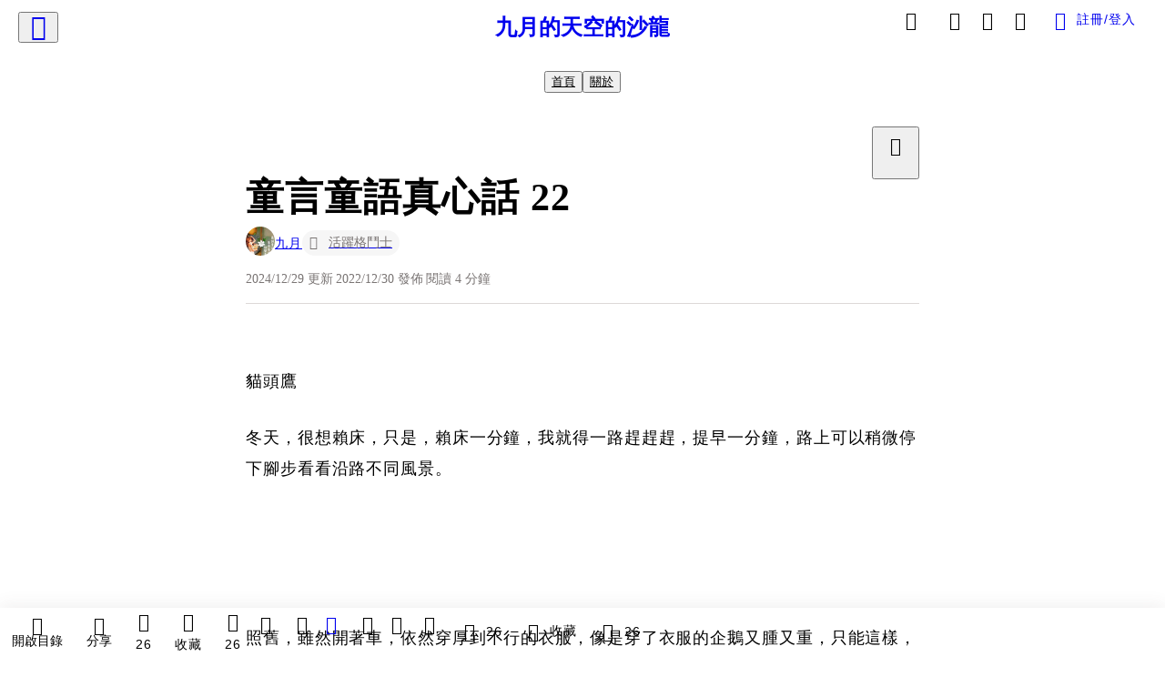

--- FILE ---
content_type: text/html; charset=utf-8
request_url: https://vocus.cc/article/63af0944fd89780001c5f886
body_size: 591429
content:
<!DOCTYPE html><html lang="zh-Hant" dir="ltr"><head><title>童言童語真心話  22</title><meta name="theme-color" content="#FF485A"/><meta charSet="utf-8"/><meta http-equiv="X-UA-Compatible" content="IE=edge"/><meta name="viewport" content="width=device-width,initial-scale=1,minimum-scale=1,maximum-scale=1,user-scalable=no,interactive-widget=resizes-content"/><meta name="title" content="童言童語真心話  22"/><meta name="description" content="貓頭鷹
冬天，很想賴床，只是，賴床一分鐘，我就得一路趕趕趕，提早一分鐘，路上可以稍微停下腳步看看沿路不同風景。
照舊，雖然開著車，依然穿厚到不行的衣服，像是穿了衣服的企鵝又腫又重，只能這樣，開車不喜歡開暖氣，更容易打瞌睡。
從平地的12度隨著越來越高山，到了最高處，只有3度的溫度，那之間的差別身體很"/><meta property="url" content="https://vocus.cc/article/63af0944fd89780001c5f886"/><meta name="keywords" content="太太, 大哥, 小朋友, 衣服, 打瞌睡, 教室, 學校, 拍照, 治療, 溫度"/><meta property="fb:app_id" content="1529891880611499"/><meta property="og:title" content="童言童語真心話  22"/><meta property="og:description" content="貓頭鷹
冬天，很想賴床，只是，賴床一分鐘，我就得一路趕趕趕，提早一分鐘，路上可以稍微停下腳步看看沿路不同風景。
照舊，雖然開著車，依然穿厚到不行的衣服，像是穿了衣服的企鵝又腫又重，只能這樣，開車不喜歡開暖氣，更容易打瞌睡。
從平地的12度隨著越來越高山，到了最高處，只有3度的溫度，那之間的差別身體很"/><meta property="og:url" content="https://vocus.cc/article/63af0944fd89780001c5f886"/><meta property="og:type" content="article"/><meta property="og:image:width" content="1200"/><meta property="og:image:height " content="630"/><meta property="og:site_name" content="vocus"/><meta property="og:image" content="https://resize-image.vocus.cc/resize?norotation=true&amp;quality=80&amp;url=https%3A%2F%2Fimages.vocus.cc%2Fe4229a6f-ca44-4547-9aac-bdd6bcf06f86.jpg&amp;width=1200&amp;sign=bGtjgEJab2bI7k-om1XZDlW1YI9wp7AnAKfHwy6vMTw"/><meta property="og:image:secure_url" content="https://resize-image.vocus.cc/resize?norotation=true&amp;quality=80&amp;url=https%3A%2F%2Fimages.vocus.cc%2Fe4229a6f-ca44-4547-9aac-bdd6bcf06f86.jpg&amp;width=1200&amp;sign=bGtjgEJab2bI7k-om1XZDlW1YI9wp7AnAKfHwy6vMTw"/><meta name="pubdate" content="2022-12-30T15:54:36.721Z"/><meta name="lastmod" content="2024-12-29T23:30:16.333Z"/><meta property="article:published_time" content="2022-12-30T15:54:36.721Z"/><meta property="article:modified_time" content="2024-12-29T23:30:16.333Z"/><meta name="twitter:card" content="summary"/><meta name="twitter:title" content="童言童語真心話  22"/><meta name="twitter:description" content="貓頭鷹
冬天，很想賴床，只是，賴床一分鐘，我就得一路趕趕趕，提早一分鐘，路上可以稍微停下腳步看看沿路不同風景。
照舊，雖然開著車，依然穿厚到不行的衣服，像是穿了衣服的企鵝又腫又重，只能這樣，開車不喜歡開暖氣，更容易打瞌睡。
從平地的12度隨著越來越高山，到了最高處，只有3度的溫度，那之間的差別身體很"/><meta name="twitter:url" content="https://vocus.cc/article/63af0944fd89780001c5f886"/><link rel="amphtml" href="https://vocus.cc/article/amp/63af0944fd89780001c5f886"/><link rel="canonical" href="https://vocus.cc/article/63af0944fd89780001c5f886"/><script type="application/ld+json">{"@context":"https://schema.org","@type":"WebSite","name":"vocus","alternateName":"vocus","url":"https://vocus.cc"}</script><script type="application/ld+json">{"@context":"http://schema.org","@type":"NewsArticle","mainEntityOfPage":{"@type":"WebPage","@id":"https://vocus.cc/article/63af0944fd89780001c5f886"},"headline":"童言童語真心話  22｜九月 - 方格子","thumbnailUrl":"https://images.vocus.cc/e4229a6f-ca44-4547-9aac-bdd6bcf06f86.jpg","description":"貓頭鷹冬天，很想賴床，只是，賴床一分鐘，我就得一路趕趕趕，提早一分鐘，路上可以稍微停下腳步看看沿路不同風景。照舊，雖然開著車，依然穿厚到不行的衣服，像是穿了衣服的企鵝又腫又重，只能這樣，開車不喜歡開暖氣，更容易打瞌睡。從平地的12度隨著越來越高山，到了最高處，只有3度的溫度，那之間的差別身體很 太太, 大哥, 小朋友, 衣服, 打瞌睡, 教室, 學校, 拍照, 治療, 溫度","datePublished":"2022-12-30T15:54:36.721Z","dateModified":"2024-12-29T23:30:16.333Z","dateCreated":"2022-12-30T15:52:36.194Z","articleBody":"<p><span>貓頭鷹</span></p><p><span>冬天，很想賴床，只是，賴床一分鐘，我就得一路趕趕趕，提早一分鐘，路上可以稍微停下腳步看看沿路不同風景。</span></p><p></p><p></p><span>照舊，雖然開著車，依然穿厚到不行的衣服，像是穿了衣服的企鵝又腫又重，只能這樣，開車不喜歡開暖氣，更容易打瞌睡。</span><p></p><p><span>從平地的12度隨著越來越高山，到了最高處，只有3度的溫度，那之間的差別身體很容易感受到。</span></p><p><span>從陵線下切後，溫度下到10度直到學校。在靠近學校大概還有10公里吧！兩台藍色貨車開在我前方，沒有想要超車，時間還早，慢慢就好。</span></p><p><span>轉一個彎路，突然，兩台車很有默契的突然轉向，開在邊邊角角，是有甚麼東西在路上嗎？車子看過去後，繼續慢慢開，看見了，好像是一隻小鳥在寒風中動不了，我小心翼翼的也從邊邊角角開過去。</span></p><p><span>開不到50公尺，我又調回頭，想想萬一有個冒失鬼都沒注意路上就會直接把鳥輾過去。到小鳥附近停下來，下了車，看見了，ㄜ，它不是一般的鳥，考慮直接趕他就好，只要不要在路中間就好。</span></p><p><span>慢慢走過去，它完全沒有動靜，再往前蹲下去，喔喔喔，它受傷了，而且，還是夜行性的貓頭鷹，難怪不動。怕它的爪子和利牙刺我的手，沒多再想，脫下大衣，直接將它包住，放回到車子，一路就載著它一起跟著我去學校。</span></p><p><span>到了學校，還是有問題，得怎麼處理？四處找人看看要怎麼辦？這貓頭鷹是保育類，儘管我想養，但是，我可不想被罰錢，那可不是我可以付得起。</span></p><p><span>小朋友入班後，難得第一次那麼靠近貓頭鷹，安全下我讓小朋友去摸摸它，看看它，沒有，我心臟沒有那麼大顆，讓小朋友捉著它，安全為主。</span></p><p><span>「老師，我們可以讓它當貓頭鷹太太啊！」大班的亞亞說。</span></p><p><span>「對吼，老師，它假裝是那個愛看書的貓頭鷹太太，讓它坐在椅子上。」中班的佳佳說。</span></p><p><span>我只是笑著看著天真、無邪的一張張稚嫩，看起來是那樣的期待這活生生的貓頭鷹可以【假裝】是貓頭鷹太太。（學校有一本繪本叫森林圖書館，裡面的主角就是貓頭鷹太太，小朋友對這繪本已經相當熟悉，常常大家就一起扮演，每個人都好喜歡貓頭鷹太太。）不過，這隻是活生生的，可不是愛看書的貓頭鷹太太，只能搖搖頭。</span></p><p><span>直到中午，還是沒有找到可以解決的方法，唯一的方法就是，等我下班直接去醫院，把受傷的貓頭鷹先治療再看看後續怎麼做，此時能做的就是先幫它保溫。</span></p><p><span>快到放學，在教室外面突然聽見一個熟悉的聲音，對呀！怎麼沒有想到。我衝到教室門外，看見在林務局上班的周大哥。二話不說，就把撿到貓頭鷹的原委都說給他聽。</span></p><p><span>「它在哪裡？我先拍照傳給我同事。」周大哥說。</span></p><p><span>進去教室把紙箱拿出來，周大哥大概看了一下，拍照，接著立馬拍照傳出去。不到十分鐘，周大哥又來說：</span></p><p><span>「妳先跟我去定位，我們好知道它是在哪個區域。」</span></p><p><span>接著，我就跟著周大哥回到清晨撿到牠的地方去定位，弄好後，確定牠是在國有地，把資料傳出去，最後，再把貓頭鷹交給周大哥，帶去治療。分道揚鑣各自離開，半小時候，周大哥打電話來，我心一緊，以為是貓頭鷹沒救，還好不是。是要我的個資，因為，不能胡亂謅。總之，能給貓頭鷹有個治療是最好的，等牠好了，就會去野放，期望牠快快好起來。</span></p>","keywords":["太太","大哥","小朋友","衣服","打瞌睡","教室","學校","拍照","治療","溫度"],"author":{"@type":"Person","name":"九月","url":"https://vocus.cc/user/5fb9389bfd8978000100b780"},"image":{"@type":"ImageObject","url":"https://images.vocus.cc/e4229a6f-ca44-4547-9aac-bdd6bcf06f86.jpg"},"creator":{"@type":"Person","name":"九月"},"publisher":{"@type":"Organization","name":"方格子｜放送你的知識與想像","logo":{"@type":"ImageObject","url":"https://images.vocus.cc/static/og_img/vocus_og_2025.jpg"}},"comment":[{"@type":"Comment","@id":"https://vocus.cc/article/63af0944fd89780001c5f886#comment-63b2d3befd89780001e53de7","text":"孩子的想法真的很單純可愛，常常令人又好氣又好笑","dateCreated":"2023-01-02T12:53:18.507Z","author":{"@type":"Person","name":"心晴","url":"https://vocus.cc/user/@myheart"}},{"@type":"Comment","@id":"https://vocus.cc/article/63af0944fd89780001c5f886#comment-63b18ac5fd89780001d9c80e","text":"很欣賞你的善良和勇敢！我會害怕撞到，可是就沒這個勇氣下車查看，真是抱歉。這個世界很需要多一點想你一樣有愛的人，很值得敬佩！\n\n祝福你新年快樂，平安健康。","dateCreated":"2023-01-01T13:29:41.303Z","author":{"@type":"Person","name":"旅人小萌","url":"https://vocus.cc/user/@lvrenxiaomeng"}},{"@type":"Comment","@id":"https://vocus.cc/article/63af0944fd89780001c5f886#comment-63b171a2fd89780001d8bcb0","text":"是可愛的貓頭鷹～","dateCreated":"2023-01-01T11:42:26.987Z","author":{"@type":"Person","name":"Thomas Tang","url":"https://vocus.cc/user/@thomastang303"}},{"@type":"Comment","@id":"https://vocus.cc/article/63af0944fd89780001c5f886#comment-63b0cd79fd89780001d337d8","text":"九月，你人生的實景，就是一部精采的小說。貓頭鷹，高山，一個善良但有點迷糊的老師，在寒冷的冬季清晨。。。。。新年快樂。開車要小心喔。❤️","dateCreated":"2023-01-01T00:02:01.315Z","author":{"@type":"Person","name":"5 月","url":"https://vocus.cc/user/61893827fd89780001e947e1"}},{"@type":"Comment","@id":"https://vocus.cc/article/63af0944fd89780001c5f886#comment-63b01aaafd89780001ce9eb3","text":"好溫馨的遇見和救援，也可以給孩子們機會教育一下真好！","dateCreated":"2022-12-31T11:19:06.935Z","author":{"@type":"Person","name":"熟齡文青","url":"https://vocus.cc/user/@matureliteraryyouth"}}],"commentCount":26}</script><link rel="dns-prefetch" href="https://d2a6d2ofes041u.cloudfront.net"/><link rel="dns-prefetch" href="https://api.vocus.cc"/><link rel="dns-prefetch" href="https://www.googletagmanager.com"/><link rel="preconnect" href="https://d2a6d2ofes041u.cloudfront.net" crossorigin="anonymous"/><link rel="preload" as="image" href="https://images.vocus.cc/e4229a6f-ca44-4547-9aac-bdd6bcf06f86.jpg" fetchpriority="high"/><script type="application/ld+json">[{"@context":"https://schema.org","@type":"BreadcrumbList","name":"作者頁「九月」導往文章「童言童語真心話  22」的導覽標記","itemListElement":[{"@type":"ListItem","position":1,"name":"方格子｜放送你的知識與想像","item":{"@id":"https://vocus.cc","name":"方格子｜放送你的知識與想像"}},{"@type":"ListItem","position":2,"name":"九月","item":{"@id":"https://vocus.cc/user/5fb9389bfd8978000100b780","name":"九月"}}]},{"@context":"https://schema.org","@type":"BreadcrumbList","name":"沙龍首頁「九月的天空的沙龍」導往文章「童言童語真心話  22」的導覽標記","itemListElement":[{"@type":"ListItem","position":1,"name":"九月的天空的沙龍","item":{"@id":"https://vocus.cc/salon/659f21a9fd897800017356d3","name":"九月的天空的沙龍"}}]}]</script><script type="application/ld+json">{"@context":"https://schema.org","@type":"ItemList","name":"當前文章的相關貼文或文章","description":"當前文章的相關貼文或文章","url":"https://vocus.cc/article/63af0944fd89780001c5f886","itemListElement":[{"@type":"ListItem","position":1,"url":"https://vocus.cc/article/66a85cb8fd89780001bd08a4"},{"@type":"ListItem","position":2,"url":"https://vocus.cc/article/63f6697afd8978000172057c"},{"@type":"ListItem","position":3,"url":"https://vocus.cc/article/63f358cffd89780001eab2c6"},{"@type":"ListItem","position":4,"url":"https://vocus.cc/article/63dd9931fd897800010c147f"},{"@type":"ListItem","position":5,"url":"https://vocus.cc/article/6248c530fd897800019c3bfe"},{"@type":"ListItem","position":6,"url":"https://vocus.cc/article/60dd54dafd89780001b9c547"},{"@type":"ListItem","position":7,"url":"https://vocus.cc/article/5f9010aefd897800019ee25f"},{"@type":"ListItem","position":8,"url":"https://vocus.cc/article/5f6b6fe2fd897800015ddeaa"},{"@type":"ListItem","position":9,"url":"https://vocus.cc/article/5f6b6f09fd897800015ddcf8"}]}</script><meta name="next-head-count" content="38"/><link rel="dns-prefetch" href="//connect.facebook.net"/><link rel="dns-prefetch" href="//cdn.embedly.com"/><link rel="dns-prefetch" href="//static.hotjar.com"/><link rel="dns-prefetch" href="//tenmax-static.cacafly.net"/><link rel="dns-prefetch" href="//ssp.tenmax.io"/><link rel="dns-prefetch" href="//lh3.googleusercontent.com"/><link rel="dns-prefetch" href="//survey.survicate.com"/><link rel="preconnect" href="https://connect.facebook.net" crossorigin=""/><link rel="preconnect" href="https://cdn.embedly.com" crossorigin=""/><meta name="application-name" content="vocus｜方格子"/><meta name="apple-mobile-web-app-capable" content="yes"/><meta name="apple-mobile-web-app-title" content="vocus｜方格子"/><meta name="apple-mobile-web-app-status-bar" content="#ff485a"/><meta name="format-detection" content="telephone=no"/><meta name="mobile-web-app-capable" content="yes"/><meta name="theme-color" content="#ff485a"/><link rel="shortcut icon" href="https://vocus.cc/static/favicon.ico"/><link rel="apple-touch-icon" href="/static/img/icon-96x96.png"/><link rel="apple-touch-icon" sizes="152x152" href="/static/img/icon-152x152.png"/><link rel="apple-touch-icon" sizes="180x180" href="/static/img/icon-180x180.png"/><link rel="apple-touch-icon" sizes="167x167" href="/static/img/icon-167x167.png"/><link rel="icon" type="image/png" sizes="32x32" href="/static/img/favicon-32x32.png"/><link rel="icon" type="image/png" sizes="16x16" href="/static/img/favicon-16x16.png"/><link rel="manifest" href="/manifest.json" crossorigin="use-credentials"/><link data-next-font="" rel="preconnect" href="/" crossorigin="anonymous"/><link rel="preload" href="/_next/static/css/1948cfc89a519508.css" as="style"/><link rel="stylesheet" href="/_next/static/css/1948cfc89a519508.css" data-n-g=""/><link rel="preload" href="/_next/static/css/7bba43fccd5735d5.css" as="style"/><link rel="stylesheet" href="/_next/static/css/7bba43fccd5735d5.css" data-n-p=""/><link rel="preload" href="/_next/static/css/9c0e26555787fd0d.css" as="style"/><link rel="stylesheet" href="/_next/static/css/9c0e26555787fd0d.css"/><noscript data-n-css=""></noscript><script defer="" nomodule="" src="/_next/static/chunks/polyfills-42372ed130431b0a.js"></script><script defer="" src="/_next/static/chunks/11065.7621d6d50adcf8e9.js"></script><script defer="" src="/_next/static/chunks/38544-9ca3ec121db0f11d.js"></script><script defer="" src="/_next/static/chunks/26025-052751214a1c7dd8.js"></script><script defer="" src="/_next/static/chunks/60801.251d1c9a6e718dd2.js"></script><script defer="" src="/_next/static/chunks/63987.d0c2a93fad593834.js"></script><script defer="" src="/_next/static/chunks/49058.5f3b042afdf5b0d9.js"></script><script defer="" src="/_next/static/chunks/vendor-radix.2fbf0a24015b3fbe.js"></script><script defer="" src="/_next/static/chunks/55385-481edc5f643f4662.js"></script><script defer="" src="/_next/static/chunks/73538.fae9a3aefee9f677.js"></script><script defer="" src="/_next/static/chunks/5840.cf1c2f2822ecc839.js"></script><script defer="" src="/_next/static/chunks/283.68507f2babcc7065.js"></script><script src="/_next/static/chunks/webpack-02bed69ac9161ec8.js" defer=""></script><script src="/_next/static/chunks/framework-465e490adc4592e5.js" defer=""></script><script src="/_next/static/chunks/main-1a94c49bb80a68bd.js" defer=""></script><script src="/_next/static/chunks/pages/_app-4cca963e215ecc51.js" defer=""></script><script src="/_next/static/chunks/1bfc9850-f445dfbaa30ed2b2.js" defer=""></script><script src="/_next/static/chunks/66261-a44e130f873cd373.js" defer=""></script><script src="/_next/static/chunks/87066-c13d598811fb9be1.js" defer=""></script><script src="/_next/static/chunks/2183-52a384eb30d871a9.js" defer=""></script><script src="/_next/static/chunks/16118-e104739afae8026c.js" defer=""></script><script src="/_next/static/chunks/78999-c6867f170a29ed9a.js" defer=""></script><script src="/_next/static/chunks/9198-ccf0528fe6cb6ff5.js" defer=""></script><script src="/_next/static/chunks/18573-fe484e48c0e68238.js" defer=""></script><script src="/_next/static/chunks/87536-6c926276c73394de.js" defer=""></script><script src="/_next/static/chunks/72873-143cdd2eb916a03c.js" defer=""></script><script src="/_next/static/chunks/4736-8d5e564040410f53.js" defer=""></script><script src="/_next/static/chunks/57021-6820a1a8902ae936.js" defer=""></script><script src="/_next/static/chunks/92919-f80dbf63d0d87e49.js" defer=""></script><script src="/_next/static/chunks/51533-5f6a9d9dea70aa72.js" defer=""></script><script src="/_next/static/chunks/77086-be2b032638e8aceb.js" defer=""></script><script src="/_next/static/chunks/61357-1494162d6574d3bc.js" defer=""></script><script src="/_next/static/chunks/70717-d837977e408af2a0.js" defer=""></script><script src="/_next/static/chunks/5283-d10e38915ece476d.js" defer=""></script><script src="/_next/static/chunks/89755-077be33f892b959c.js" defer=""></script><script src="/_next/static/chunks/76499-97bd958f479cf639.js" defer=""></script><script src="/_next/static/chunks/85518-fc26456125faa62f.js" defer=""></script><script src="/_next/static/chunks/77442-b2f040d1eb917574.js" defer=""></script><script src="/_next/static/chunks/62584-49af57c6a46b0c25.js" defer=""></script><script src="/_next/static/chunks/29990-3b329c48a9056e4e.js" defer=""></script><script src="/_next/static/chunks/14733-e1da1540662138ae.js" defer=""></script><script src="/_next/static/chunks/54601-de63db4e5d906432.js" defer=""></script><script src="/_next/static/chunks/80690-6e6326cbb3a93136.js" defer=""></script><script src="/_next/static/chunks/99192-45ef571c5899d9db.js" defer=""></script><script src="/_next/static/chunks/25389-4579572c633a364f.js" defer=""></script><script src="/_next/static/chunks/96575-34767619d0390e17.js" defer=""></script><script src="/_next/static/chunks/60022-f431e8fba2395a34.js" defer=""></script><script src="/_next/static/chunks/79553-d99a3a6de870863a.js" defer=""></script><script src="/_next/static/chunks/81344-f51b4850744b33e8.js" defer=""></script><script src="/_next/static/chunks/74330-3aef3d256290d296.js" defer=""></script><script src="/_next/static/chunks/17937-b022ea2bf8f74aa8.js" defer=""></script><script src="/_next/static/chunks/60052-c6b08a619bfe0339.js" defer=""></script><script src="/_next/static/chunks/30005-f5ada112569390cb.js" defer=""></script><script src="/_next/static/chunks/21167-e2ac1c3c6efee246.js" defer=""></script><script src="/_next/static/chunks/50595-b8d5829e7c113193.js" defer=""></script><script src="/_next/static/chunks/pages/article/%5Bid%5D-f7f18364e7fd1f92.js" defer=""></script><script src="/_next/static/l3P2n9lSUGb3KEUJFTqzB/_buildManifest.js" defer=""></script><script src="/_next/static/l3P2n9lSUGb3KEUJFTqzB/_ssgManifest.js" defer=""></script><style data-styled="" data-styled-version="5.3.11">.hHRGMn{background-size:cover;font-size:20px;width:20px;height:20px;display:-webkit-box;display:-webkit-flex;display:-ms-flexbox;display:flex;-webkit-align-items:center;-webkit-box-align:center;-ms-flex-align:center;align-items:center;}/*!sc*/
.hHRGMn.icon-refresh.rotate{-webkit-animation:1500ms linear infinite fTxbLP;animation:1500ms linear infinite fTxbLP;}/*!sc*/
.hHRGMn:before{width:20px;height:20px;}/*!sc*/
.koufxr{background-size:cover;font-size:28px;width:28px;height:28px;display:-webkit-box;display:-webkit-flex;display:-ms-flexbox;display:flex;-webkit-align-items:center;-webkit-box-align:center;-ms-flex-align:center;align-items:center;}/*!sc*/
.koufxr.icon-refresh.rotate{-webkit-animation:1500ms linear infinite fTxbLP;animation:1500ms linear infinite fTxbLP;}/*!sc*/
.koufxr:before{width:28px;height:28px;}/*!sc*/
.glGxah{background-size:cover;font-size:18px;width:18px;height:18px;display:-webkit-box;display:-webkit-flex;display:-ms-flexbox;display:flex;-webkit-align-items:center;-webkit-box-align:center;-ms-flex-align:center;align-items:center;color:var(--Primary-Gray-L-01);}/*!sc*/
.glGxah.icon-refresh.rotate{-webkit-animation:1500ms linear infinite fTxbLP;animation:1500ms linear infinite fTxbLP;}/*!sc*/
.glGxah:before{width:18px;height:18px;}/*!sc*/
data-styled.g1[id="sc-85ee8161-0"]{content:"hHRGMn,koufxr,glGxah,"}/*!sc*/
.fYQLBE{display:-webkit-box;display:-webkit-flex;display:-ms-flexbox;display:flex;-webkit-box-pack:center;-webkit-justify-content:center;-ms-flex-pack:center;justify-content:center;height:36px;padding:8px;border-radius:8px;font-size:14px;color:var(--theme-L_gray-base-B_white);background-color:var(--theme-L_transparent-B_transparent);border:none;}/*!sc*/
@media (hover:hover){.fYQLBE:hover{background-color:var(--theme-L_gray-5-B_gray-1);}}/*!sc*/
.fYQLBE:disabled{color:var(--Primary-Gray-L-03);background-color:var(--theme-L_gray-5-B_gray-1);border:none;}/*!sc*/
.cGxKKk{height:36px;padding:8px 12px;border-radius:8px;font-size:14px;display:-webkit-box;display:-webkit-flex;display:-ms-flexbox;display:flex;-webkit-box-pack:center;-webkit-justify-content:center;-ms-flex-pack:center;justify-content:center;-webkit-align-items:center;-webkit-box-align:center;-ms-flex-align:center;align-items:center;color:var(--theme-L_gray-base-B_gray-6);background-color:var(--theme-L_white-B_transparent);border:1px solid var(--theme-L_gray-base-B_gray-6);}/*!sc*/
@media (hover:hover){.cGxKKk:hover{background-color:var(--theme-L_gray-5-B_gray-1);border:1px solid var(--theme-L_gray-base-B_gray-6);}}/*!sc*/
.cGxKKk:disabled{color:var(--Primary-Gray-L-03);background-color:var(--theme-L_gray-5-B_gray-1);border:none;}/*!sc*/
.koZbQv{height:36px;padding:8px 12px;border-radius:8px;font-size:14px;display:-webkit-box;display:-webkit-flex;display:-ms-flexbox;display:flex;-webkit-box-pack:center;-webkit-justify-content:center;-ms-flex-pack:center;justify-content:center;-webkit-align-items:center;-webkit-box-align:center;-ms-flex-align:center;align-items:center;color:var(--theme-L_gray-base-B_white);background-color:var(--theme-L_transparent-B_transparent);border:none;}/*!sc*/
@media (hover:hover){.koZbQv:hover{color:var(--theme-L_gray-2-B_gray-5);}}/*!sc*/
.koZbQv:disabled{color:var(--Primary-Gray-L-03);border:none;}/*!sc*/
.elEzpU{display:-webkit-box;display:-webkit-flex;display:-ms-flexbox;display:flex;-webkit-box-pack:center;-webkit-justify-content:center;-ms-flex-pack:center;justify-content:center;height:36px;padding:8px;border-radius:8px;font-size:14px;color:var(--theme-L_gray-base-B_white);background-color:var(--theme-L_transparent-B_transparent);border:none;}/*!sc*/
@media (hover:hover){.elEzpU:hover{color:var(--theme-L_gray-2-B_gray-5);}}/*!sc*/
.elEzpU:disabled{color:var(--Primary-Gray-L-03);border:none;}/*!sc*/
.hfKRUO{-webkit-align-items:center;-webkit-box-align:center;-ms-flex-align:center;align-items:center;background-color:var(--theme-L_white-B_transparent);border:1px solid var(--theme-L_gray-4-B_gray-2);border-radius:8px;color:var(--theme-L_gray-base-B_gray-6);display:-webkit-box;display:-webkit-flex;display:-ms-flexbox;display:flex;font-size:14px;height:36px;-webkit-box-pack:center;-webkit-justify-content:center;-ms-flex-pack:center;justify-content:center;margin-top:24px;padding:8px 12px;}/*!sc*/
@media (hover:hover){.hfKRUO:hover{background-color:var(--theme-L_gray-5-B_gray-1);border:1px solid var(--theme-L_gray-3-B_gray-2);}}/*!sc*/
@media screen and (min-width:0){.hfKRUO{width:100%;}}/*!sc*/
@media screen and (min-width:768px){.hfKRUO{width:auto;}}/*!sc*/
.hfKRUO:disabled{color:var(--Primary-Gray-L-03);background-color:var(--theme-L_gray-5-B_gray-1);border:none;}/*!sc*/
.liUBsH{height:36px;padding:8px 12px;border-radius:8px;font-size:14px;display:-webkit-box;display:-webkit-flex;display:-ms-flexbox;display:flex;-webkit-box-pack:center;-webkit-justify-content:center;-ms-flex-pack:center;justify-content:center;-webkit-align-items:center;-webkit-box-align:center;-ms-flex-align:center;align-items:center;color:var(--theme-L_gray-base-B_gray-6);background-color:var(--theme-L_white-B_transparent);border:1px solid var(--theme-L_gray-4-B_gray-2);margin-top:8px;margin-bottom:8px;}/*!sc*/
@media (hover:hover){.liUBsH:hover{background-color:var(--theme-L_gray-5-B_gray-1);border:1px solid var(--theme-L_gray-3-B_gray-2);}}/*!sc*/
.liUBsH:disabled{color:var(--Primary-Gray-L-03);background-color:var(--theme-L_gray-5-B_gray-1);border:none;}/*!sc*/
data-styled.g7[id="sc-e45c49f0-0"]{content:"fYQLBE,cGxKKk,koZbQv,elEzpU,hfKRUO,liUBsH,"}/*!sc*/
.ENDhh{top:0;left:0;position:fixed;width:100%;height:auto;background-color:var(--Primary-White);display:-webkit-box;display:-webkit-flex;display:-ms-flexbox;display:flex;}/*!sc*/
.kTSLUc{-webkit-align-items:center;-webkit-box-align:center;-ms-flex-align:center;align-items:center;display:-webkit-box;display:-webkit-flex;display:-ms-flexbox;display:flex;-webkit-box-pack:center;-webkit-justify-content:center;-ms-flex-pack:center;justify-content:center;}/*!sc*/
@media screen and (min-width:0){.kTSLUc{padding:0px 16px;}}/*!sc*/
@media screen and (min-width:768px){.kTSLUc{padding:0px 20px;}}/*!sc*/
.kUHCuY{-webkit-box-pack:center;-webkit-justify-content:center;-ms-flex-pack:center;justify-content:center;display:-webkit-box;display:-webkit-flex;display:-ms-flexbox;display:flex;}/*!sc*/
.ebqdlV{-webkit-box-pack:center;-webkit-justify-content:center;-ms-flex-pack:center;justify-content:center;max-width:100%;width:100%;display:-webkit-box;display:-webkit-flex;display:-ms-flexbox;display:flex;}/*!sc*/
.cGyieR{display:-webkit-box;display:-webkit-flex;display:-ms-flexbox;display:flex;-webkit-flex-direction:column;-ms-flex-direction:column;flex-direction:column;position:relative;}/*!sc*/
@media screen and (min-width:0){.cGyieR{margin-top:80px;}}/*!sc*/
@media screen and (min-width:768px){.cGyieR{margin-top:150px;}}/*!sc*/
.dzYzhg{display:-webkit-box;display:-webkit-flex;display:-ms-flexbox;display:flex;}/*!sc*/
.iVyiiI{position:relative;}/*!sc*/
.NFihu{display:-webkit-box;display:-webkit-flex;display:-ms-flexbox;display:flex;-webkit-flex-direction:column;-ms-flex-direction:column;flex-direction:column;margin:auto;position:relative;z-index:0;}/*!sc*/
@media screen and (min-width:0){.NFihu{width:100%;}}/*!sc*/
@media screen and (min-width:768px){.NFihu{width:740px;}}/*!sc*/
.kAJsTL{width:100%;z-index:-1;}/*!sc*/
.eOVyyM{-webkit-align-items:center;-webkit-box-align:center;-ms-flex-align:center;align-items:center;-webkit-box-pack:justify;-webkit-justify-content:space-between;-ms-flex-pack:justify;justify-content:space-between;display:-webkit-box;display:-webkit-flex;display:-ms-flexbox;display:flex;}/*!sc*/
.gpkPmo{-webkit-align-items:center;-webkit-box-align:center;-ms-flex-align:center;align-items:center;display:-webkit-box;display:-webkit-flex;display:-ms-flexbox;display:flex;}/*!sc*/
.kRYlAp{margin-bottom:0px;display:-webkit-box;display:-webkit-flex;display:-ms-flexbox;display:flex;}/*!sc*/
.esKXRP{width:100%;-webkit-box-pack:justify;-webkit-justify-content:space-between;-ms-flex-pack:justify;justify-content:space-between;-webkit-align-items:center;-webkit-box-align:center;-ms-flex-align:center;align-items:center;display:-webkit-box;display:-webkit-flex;display:-ms-flexbox;display:flex;}/*!sc*/
.krQfuO{-webkit-align-items:center;-webkit-box-align:center;-ms-flex-align:center;align-items:center;color:var(--Primary-Gray-L-02);display:-webkit-box;display:-webkit-flex;display:-ms-flexbox;display:flex;-webkit-flex-wrap:wrap;-ms-flex-wrap:wrap;flex-wrap:wrap;font-size:14px;font-weight:400;line-height:20px;}/*!sc*/
@media screen and (min-width:0){.krQfuO{max-width:385px;}}/*!sc*/
@media screen and (min-width:768px){.krQfuO{max-width:unset;}}/*!sc*/
@media screen and (min-width:992px){.krQfuO{max-width:unset;}}/*!sc*/
.eJqFQu{background-color:var(--Primary-White);border:none;border-bottom:1px solid var(--Primary-Gray-L-04);border-radius:0px;width:100%;}/*!sc*/
@media screen and (min-width:0){.eJqFQu{padding:36px 0px;}}/*!sc*/
@media screen and (min-width:768px){.eJqFQu{padding:36px 0px;}}/*!sc*/
@media screen and (min-width:992px){.eJqFQu{padding:40px 0px;}}/*!sc*/
.jdAwcW{margin-bottom:16px;-webkit-box-pack:justify;-webkit-justify-content:space-between;-ms-flex-pack:justify;justify-content:space-between;display:-webkit-box;display:-webkit-flex;display:-ms-flexbox;display:flex;}/*!sc*/
.jjUXnj{-webkit-align-items:center;-webkit-box-align:center;-ms-flex-align:center;align-items:center;width:100%;display:-webkit-box;display:-webkit-flex;display:-ms-flexbox;display:flex;}/*!sc*/
.grWblB{margin-top:4px;display:-webkit-box;display:-webkit-flex;display:-ms-flexbox;display:flex;}/*!sc*/
.geQCjL{margin-top:24px;-webkit-align-items:center;-webkit-box-align:center;-ms-flex-align:center;align-items:center;display:-webkit-box;display:-webkit-flex;display:-ms-flexbox;display:flex;}/*!sc*/
.hUKMED{width:100%;-webkit-align-items:center;-webkit-box-align:center;-ms-flex-align:center;align-items:center;-webkit-flex-direction:column;-ms-flex-direction:column;flex-direction:column;display:-webkit-box;display:-webkit-flex;display:-ms-flexbox;display:flex;}/*!sc*/
.hXUutA{background-color:var(--Primary-White);border:none;border-radius:0;-webkit-flex-direction:column;-ms-flex-direction:column;flex-direction:column;padding:16px 0 8px 0;position:relative;width:100%;}/*!sc*/
@media screen and (min-width:0){.hXUutA{display:none;border-bottom:1px solid var(--Primary-Gray-L-04);}}/*!sc*/
@media screen and (min-width:768px){.hXUutA{display:-webkit-box;display:-webkit-flex;display:-ms-flexbox;display:flex;border-bottom:1px solid var(--Primary-Gray-L-04);}}/*!sc*/
@media screen and (min-width:992px){.hXUutA{border-bottom:1px solid var(--Primary-Gray-L-04);}}/*!sc*/
.feFpPy{-webkit-flex-direction:column;-ms-flex-direction:column;flex-direction:column;margin-bottom:12px;display:-webkit-box;display:-webkit-flex;display:-ms-flexbox;display:flex;}/*!sc*/
.cTfSlo{-webkit-box-pack:justify;-webkit-justify-content:space-between;-ms-flex-pack:justify;justify-content:space-between;display:-webkit-box;display:-webkit-flex;display:-ms-flexbox;display:flex;}/*!sc*/
.eQHnya{-webkit-align-items:center;-webkit-box-align:center;-ms-flex-align:center;align-items:center;-webkit-box-pack:justify;-webkit-justify-content:space-between;-ms-flex-pack:justify;justify-content:space-between;margin-bottom:12px;display:-webkit-box;display:-webkit-flex;display:-ms-flexbox;display:flex;}/*!sc*/
.ZbfkG{position:relative;margin-bottom:12px;display:-webkit-box;display:-webkit-flex;display:-ms-flexbox;display:flex;}/*!sc*/
.jcgIgj{width:calc(100% - 221px);-webkit-flex-direction:column;-ms-flex-direction:column;flex-direction:column;display:-webkit-box;display:-webkit-flex;display:-ms-flexbox;display:flex;}/*!sc*/
.jIGlUF{width:calc(100% - 16px);-webkit-flex-direction:column;-ms-flex-direction:column;flex-direction:column;margin-bottom:8px;margin-right:16px;display:-webkit-box;display:-webkit-flex;display:-ms-flexbox;display:flex;}/*!sc*/
.vAfCQ{width:calc(100% - 16px);margin-right:16px;-webkit-flex-direction:column;-ms-flex-direction:column;flex-direction:column;display:-webkit-box;display:-webkit-flex;display:-ms-flexbox;display:flex;}/*!sc*/
.eWDMOl{display:-webkit-box;display:-webkit-flex;display:-ms-flexbox;display:flex;height:100%;}/*!sc*/
@media screen and (min-width:0){.eWDMOl{width:40%;border-radius:8px;}}/*!sc*/
@media screen and (min-width:768px){.eWDMOl{width:220px;border-radius:12px;}}/*!sc*/
.pjVhS{-webkit-box-pack:justify;-webkit-justify-content:space-between;-ms-flex-pack:justify;justify-content:space-between;-webkit-align-items:center;-webkit-box-align:center;-ms-flex-align:center;align-items:center;position:relative;left:-12px;margin-top:1px;width:calc(100% + 20px);display:-webkit-box;display:-webkit-flex;display:-ms-flexbox;display:flex;}/*!sc*/
.hKKCsU{background-color:var(--Primary-White);border:none;border-radius:0;-webkit-flex-direction:column;-ms-flex-direction:column;flex-direction:column;padding:16px 0 8px 0;position:relative;width:100%;}/*!sc*/
@media screen and (min-width:0){.hKKCsU{display:-webkit-box;display:-webkit-flex;display:-ms-flexbox;display:flex;border-bottom:1px solid var(--Primary-Gray-L-04);}}/*!sc*/
@media screen and (min-width:768px){.hKKCsU{display:none;border-bottom:1px solid var(--Primary-Gray-L-04);}}/*!sc*/
@media screen and (min-width:992px){.hKKCsU{border-bottom:1px solid var(--Primary-Gray-L-04);}}/*!sc*/
.eRIYMs{-webkit-flex-direction:column;-ms-flex-direction:column;flex-direction:column;display:-webkit-box;display:-webkit-flex;display:-ms-flexbox;display:flex;}/*!sc*/
.hsUxeq{position:relative;-webkit-flex-direction:column;-ms-flex-direction:column;flex-direction:column;margin-bottom:12px;display:-webkit-box;display:-webkit-flex;display:-ms-flexbox;display:flex;}/*!sc*/
.ibQCNi{width:100%;-webkit-flex-direction:column;-ms-flex-direction:column;flex-direction:column;margin-bottom:8px;display:-webkit-box;display:-webkit-flex;display:-ms-flexbox;display:flex;}/*!sc*/
.bJBZEE{width:60%;display:-webkit-box;display:-webkit-flex;display:-ms-flexbox;display:flex;}/*!sc*/
.eDxcal{display:-webkit-box;display:-webkit-flex;display:-ms-flexbox;display:flex;-webkit-flex-direction:column;-ms-flex-direction:column;flex-direction:column;}/*!sc*/
@media screen and (min-width:0){.eDxcal{width:calc(100% - 12px);margin-right:12px;}}/*!sc*/
@media screen and (min-width:768px){.eDxcal{width:calc(100% - 16px);margin-right:16px;}}/*!sc*/
.kCMGui{background-color:var(--Primary-White);border:none;border-radius:0;-webkit-flex-direction:column;-ms-flex-direction:column;flex-direction:column;padding:16px 0 8px 0;position:relative;width:100%;}/*!sc*/
@media screen and (min-width:0){.kCMGui{display:none;border-bottom:none;}}/*!sc*/
@media screen and (min-width:768px){.kCMGui{display:-webkit-box;display:-webkit-flex;display:-ms-flexbox;display:flex;border-bottom:none;}}/*!sc*/
@media screen and (min-width:992px){.kCMGui{border-bottom:none;}}/*!sc*/
.bObYVm{background-color:var(--Primary-White);border:none;border-radius:0;-webkit-flex-direction:column;-ms-flex-direction:column;flex-direction:column;padding:16px 0 8px 0;position:relative;width:100%;}/*!sc*/
@media screen and (min-width:0){.bObYVm{display:-webkit-box;display:-webkit-flex;display:-ms-flexbox;display:flex;border-bottom:none;}}/*!sc*/
@media screen and (min-width:768px){.bObYVm{display:none;border-bottom:none;}}/*!sc*/
@media screen and (min-width:992px){.bObYVm{border-bottom:none;}}/*!sc*/
.dwidwT{display:-webkit-box;display:-webkit-flex;display:-ms-flexbox;display:flex;-webkit-flex-direction:column;-ms-flex-direction:column;flex-direction:column;padding-bottom:40px;}/*!sc*/
@media screen and (min-width:768px){.dwidwT{border-top:1px solid var(--Primary-Gray-L-04);}}/*!sc*/
.hJsVus{display:grid;-webkit-box-pack:center;-webkit-justify-content:center;-ms-flex-pack:center;justify-content:center;margin-left:auto;margin-right:auto;max-width:1184px;width:100%;}/*!sc*/
@media screen and (min-width:0){.hJsVus{grid-template-columns:100%;padding:0 16px 20px 16px;}}/*!sc*/
@media screen and (min-width:768px){.hJsVus{grid-template-columns:repeat(auto-fill,minmax(264px,264px));padding:32px 16px;}}/*!sc*/
.iSCTeF{width:100%;}/*!sc*/
@media screen and (min-width:0){.iSCTeF{display:none;}}/*!sc*/
@media screen and (min-width:768px){.iSCTeF{display:block;}}/*!sc*/
.LUXaF{-webkit-flex-direction:column;-ms-flex-direction:column;flex-direction:column;padding:0;background-color:var(--Primary-Gray-L-06);border-radius:16px;border:none;width:100%;overflow:hidden;position:relative;display:-webkit-box;display:-webkit-flex;display:-ms-flexbox;display:flex;}/*!sc*/
.fRGJgd{border:1px solid var(--Primary-Gray-L-04);display:-webkit-box;display:-webkit-flex;display:-ms-flexbox;display:flex;}/*!sc*/
.ejLrOi{-webkit-align-items:center;-webkit-box-align:center;-ms-flex-align:center;align-items:center;-webkit-box-pack:justify;-webkit-justify-content:space-between;-ms-flex-pack:justify;justify-content:space-between;position:absolute;top:12px;right:12px;z-index:2;display:-webkit-box;display:-webkit-flex;display:-ms-flexbox;display:flex;}/*!sc*/
.bisoSB{padding:8px 12px 12px 12px;height:100%;-webkit-flex-direction:column;-ms-flex-direction:column;flex-direction:column;display:-webkit-box;display:-webkit-flex;display:-ms-flexbox;display:flex;}/*!sc*/
.cUlbOt{margin-bottom:8px;-webkit-align-items:center;-webkit-box-align:center;-ms-flex-align:center;align-items:center;display:-webkit-box;display:-webkit-flex;display:-ms-flexbox;display:flex;}/*!sc*/
.bPidbq{-webkit-flex-direction:column;-ms-flex-direction:column;flex-direction:column;margin-left:8px;min-width:0;overflow:hidden;display:-webkit-box;display:-webkit-flex;display:-ms-flexbox;display:flex;}/*!sc*/
.bblclC{width:100%;-webkit-flex-direction:column;-ms-flex-direction:column;flex-direction:column;margin-bottom:4px;display:-webkit-box;display:-webkit-flex;display:-ms-flexbox;display:flex;}/*!sc*/
.KoNCD{width:100%;position:relative;display:-webkit-box;display:-webkit-flex;display:-ms-flexbox;display:flex;}/*!sc*/
.jwddDB{width:100%;margin-right:0;-webkit-flex-direction:column;-ms-flex-direction:column;flex-direction:column;font-style:normal;-webkit-letter-spacing:1px;-moz-letter-spacing:1px;-ms-letter-spacing:1px;letter-spacing:1px;font-size:18px;font-weight:bold;line-height:1.5;min-height:57px;display:-webkit-box;display:-webkit-flex;display:-ms-flexbox;display:flex;}/*!sc*/
.eZktNh{-webkit-align-items:center;-webkit-box-align:center;-ms-flex-align:center;align-items:center;margin-top:8px;min-height:17px;width:100%;display:-webkit-box;display:-webkit-flex;display:-ms-flexbox;display:flex;}/*!sc*/
.dNTeBw{-webkit-box-pack:justify;-webkit-justify-content:space-between;-ms-flex-pack:justify;justify-content:space-between;-webkit-align-items:center;-webkit-box-align:center;-ms-flex-align:center;align-items:center;position:relative;left:-9px;margin-top:1px;width:calc(100% + 20px);display:-webkit-box;display:-webkit-flex;display:-ms-flexbox;display:flex;}/*!sc*/
.ffAlFd{width:100%;}/*!sc*/
@media screen and (min-width:0){.ffAlFd{display:block;}}/*!sc*/
@media screen and (min-width:768px){.ffAlFd{display:none;}}/*!sc*/
.ekTDwM{display:-webkit-box;display:-webkit-flex;display:-ms-flexbox;display:flex;padding:4px;border-radius:50%;-webkit-align-items:center;-webkit-box-align:center;-ms-flex-align:center;align-items:center;-webkit-box-pack:center;-webkit-justify-content:center;-ms-flex-pack:center;justify-content:center;background-color:var(--Primary-Gray-L-06);border:1px solid var(--Primary-Gray-L-04);}/*!sc*/
.cxEUbd{width:calc(100% - 32px);margin-left:auto;margin-right:auto;-webkit-flex-direction:column;-ms-flex-direction:column;flex-direction:column;-webkit-align-items:center;-webkit-box-align:center;-ms-flex-align:center;align-items:center;padding:12px;border-radius:12px;background:var(--Primary-Gray-L-06);max-width:1232px;display:-webkit-box;display:-webkit-flex;display:-ms-flexbox;display:flex;}/*!sc*/
data-styled.g8[id="sc-e45c49f0-1"]{content:"ENDhh,kTSLUc,kUHCuY,ebqdlV,cGyieR,dzYzhg,iVyiiI,NFihu,kAJsTL,eOVyyM,gpkPmo,kRYlAp,esKXRP,krQfuO,eJqFQu,jdAwcW,jjUXnj,grWblB,geQCjL,hUKMED,hXUutA,feFpPy,cTfSlo,eQHnya,ZbfkG,jcgIgj,jIGlUF,vAfCQ,eWDMOl,pjVhS,hKKCsU,eRIYMs,hsUxeq,ibQCNi,bJBZEE,eDxcal,kCMGui,bObYVm,dwidwT,hJsVus,iSCTeF,LUXaF,fRGJgd,ejLrOi,bisoSB,cUlbOt,bPidbq,bblclC,KoNCD,jwddDB,eZktNh,dNTeBw,ffAlFd,ekTDwM,cxEUbd,"}/*!sc*/
.jFhFgt{font-size:42px;font-style:normal;font-weight:bold;-webkit-letter-spacing:1px;-moz-letter-spacing:1px;-ms-letter-spacing:1px;letter-spacing:1px;line-height:1.5;margin:0;padding:0;}/*!sc*/
@media screen and (min-width:0){.jFhFgt{font-size:28px;}}/*!sc*/
@media screen and (min-width:768px){.jFhFgt{font-size:28px;}}/*!sc*/
@media screen and (min-width:992px){.jFhFgt{font-size:42px;}}/*!sc*/
.fQyPfq{margin:0;padding:0;font-style:normal;-webkit-letter-spacing:1px;-moz-letter-spacing:1px;-ms-letter-spacing:1px;letter-spacing:1px;font-size:14px;font-weight:500;line-height:16px;color:var(--Primary-Gray-L-01);}/*!sc*/
.Ctvds{margin:0;padding:0;font-style:normal;-webkit-letter-spacing:1px;-moz-letter-spacing:1px;-ms-letter-spacing:1px;letter-spacing:1px;font-size:16px;font-weight:500;line-height:24px;}/*!sc*/
.pDyFY{margin:0;padding:0;font-style:normal;-webkit-letter-spacing:1px;-moz-letter-spacing:1px;-ms-letter-spacing:1px;letter-spacing:1px;font-size:14px;font-weight:500;line-height:1.5;color:var(--Primary-Black-Base);}/*!sc*/
.hfUzSG{margin:0;padding:0;font-style:normal;-webkit-letter-spacing:1px;-moz-letter-spacing:1px;-ms-letter-spacing:1px;letter-spacing:1px;font-size:14px;font-weight:400;line-height:1.5;color:var(--Primary-Gray-L-01);}/*!sc*/
.gfKdoG{margin:0;padding:0;font-style:normal;-webkit-letter-spacing:1px;-moz-letter-spacing:1px;-ms-letter-spacing:1px;letter-spacing:1px;font-size:16px;font-weight:normal;line-height:1.8;color:var(--Primary-Gray-L-01);}/*!sc*/
.gimazn{margin:0;padding:0;font-style:normal;-webkit-letter-spacing:1px;-moz-letter-spacing:1px;-ms-letter-spacing:1px;letter-spacing:1px;font-size:14px;font-weight:normal;line-height:16px;color:var(--Primary-Gray-L-02);min-width:80px;}/*!sc*/
.fOOQhC{margin:0;padding:0;font-style:normal;-webkit-letter-spacing:1px;-moz-letter-spacing:1px;-ms-letter-spacing:1px;letter-spacing:1px;font-size:18px;font-weight:bold;line-height:1.5;height:100%;color:var(--Primary-Black-Base);}/*!sc*/
.jiiBBY{color:var(--Primary-Black-Base);display:-webkit-box;display:-webkit-flex;display:-ms-flexbox;display:flex;font-size:20px;font-style:normal;font-weight:bold;-webkit-letter-spacing:1px;-moz-letter-spacing:1px;-ms-letter-spacing:1px;letter-spacing:1px;line-height:1.5;margin:0;padding:0;}/*!sc*/
@media screen and (min-width:0){.jiiBBY{padding-top:20px;padding-bottom:20px;padding-left:16px;max-width:100%;-webkit-box-pack:start;-webkit-justify-content:flex-start;-ms-flex-pack:start;justify-content:flex-start;}}/*!sc*/
@media screen and (min-width:768px){.jiiBBY{padding-top:40px;padding-bottom:0;padding-left:0px;max-width:100%;-webkit-box-pack:center;-webkit-justify-content:center;-ms-flex-pack:center;justify-content:center;}}/*!sc*/
.gbOEAW{margin:0;padding:0;color:var(--Primary-Black-Base);font-style:normal;-webkit-letter-spacing:1px;-moz-letter-spacing:1px;-ms-letter-spacing:1px;letter-spacing:1px;font-size:16px;font-weight:500;line-height:24px;}/*!sc*/
.hmJjA-D{margin:0;padding:0;font-style:normal;-webkit-letter-spacing:1px;-moz-letter-spacing:1px;-ms-letter-spacing:1px;letter-spacing:1px;font-size:18px;font-weight:bold;line-height:1.5;height:54px;color:var(--Primary-Black-Base);}/*!sc*/
.fjcJsz{margin:0;padding:0;display:block;font-style:normal;-webkit-letter-spacing:1px;-moz-letter-spacing:1px;-ms-letter-spacing:1px;letter-spacing:1px;font-size:14px;font-weight:normal;line-height:1.2;width:-webkit-fit-content;width:-moz-fit-content;width:fit-content;color:var(--Primary-Black-Base);border-radius:6px;margin-right:8px;}/*!sc*/
.bGIWrj{margin:0;padding:0;color:var(--Primary-Black-Base);font-style:normal;-webkit-letter-spacing:1px;-moz-letter-spacing:1px;-ms-letter-spacing:1px;letter-spacing:1px;font-size:14px;font-weight:normal;line-height:16px;}/*!sc*/
.cxTvmZ{margin:0;padding:0;display:block;font-style:normal;-webkit-letter-spacing:1px;-moz-letter-spacing:1px;-ms-letter-spacing:1px;letter-spacing:1px;font-size:14px;font-weight:normal;line-height:1.2;width:-webkit-fit-content;width:-moz-fit-content;width:fit-content;color:var(--Primary-Black-Base);border-radius:6px;}/*!sc*/
.chpHUG{margin:0;padding:0;font-style:normal;-webkit-letter-spacing:1px;-moz-letter-spacing:1px;-ms-letter-spacing:1px;letter-spacing:1px;font-size:14px;font-weight:normal;line-height:16px;color:var(--Primary-Gray-L-02);min-width:80px;margin-top:8px;}/*!sc*/
.fKZEha{margin:0;padding:0;color:var(--Primary-Black-Base);font-style:normal;-webkit-letter-spacing:1px;-moz-letter-spacing:1px;-ms-letter-spacing:1px;letter-spacing:1px;font-size:16px;font-weight:bold;line-height:1.5;}/*!sc*/
.hdTOKV{margin:0;padding:0;color:var(--Primary-Gray-L-01);font-style:normal;-webkit-letter-spacing:1px;-moz-letter-spacing:1px;-ms-letter-spacing:1px;letter-spacing:1px;font-size:16px;font-weight:normal;line-height:1.8;text-align:center;}/*!sc*/
data-styled.g10[id="sc-e45c49f0-3"]{content:"jFhFgt,fQyPfq,Ctvds,pDyFY,hfUzSG,gfKdoG,gimazn,fOOQhC,jiiBBY,gbOEAW,hmJjA-D,fjcJsz,bGIWrj,cxTvmZ,chpHUG,fKZEha,hdTOKV,"}/*!sc*/
.jXequw{gap:4px;}/*!sc*/
.BJDCr{gap:12px;}/*!sc*/
.dXJcLV{-webkit-column-gap:10px;column-gap:10px;}/*!sc*/
.jXfrHM{gap:8px;}/*!sc*/
.gVsBMJ{gap:20px;cursor:pointer;}/*!sc*/
.edgBTT{cursor:pointer;}/*!sc*/
data-styled.g12[id="sc-e45c49f0-5"]{content:"iRePlU,jXequw,BJDCr,dXJcLV,jXfrHM,gVsBMJ,edgBTT,"}/*!sc*/
.ufQmo{gap:32px;}/*!sc*/
data-styled.g15[id="sc-e45c49f0-8"]{content:"ufQmo,"}/*!sc*/
.iecnDm{cursor:pointer;}/*!sc*/
data-styled.g23[id="sc-fd5d567d-0"]{content:"iecnDm,"}/*!sc*/
.bDUGXG{white-space:nowrap;overflow:hidden;text-overflow:ellipsis;white-space:nowrap;}/*!sc*/
.GIpjQ{white-space:nowrap;overflow:hidden;text-overflow:ellipsis;}/*!sc*/
data-styled.g25[id="sc-655af0bb-0"]{content:"jMdFtp,bDUGXG,GIpjQ,"}/*!sc*/
.BKjyr{z-index:1050;}/*!sc*/
@media (max-width:767px){.BKjyr{display:-webkit-box !important;display:-webkit-flex !important;display:-ms-flexbox !important;display:flex !important;-webkit-align-items:center;-webkit-box-align:center;-ms-flex-align:center;align-items:center;-webkit-box-pack:center;-webkit-justify-content:center;-ms-flex-pack:center;justify-content:center;}}/*!sc*/
.BKjyr .modal-dialog{top:24px;max-height:calc(100vh - 72px);min-width:calc(992px - 30px);max-width:var(--default-modal-width);margin:auto;}/*!sc*/
.BKjyr .modal-dialog .modal-content{background:var(--theme-L_white-B_black-1);max-height:calc(100vh - 72px);border-radius:16px;border:none;}/*!sc*/
.BKjyr .modal-dialog .sweet-alert{-webkit-box-shadow:0 5px 15px rgba(0,0,0,0.5);box-shadow:0 5px 15px rgba(0,0,0,0.5);border-radius:0px;padding:16px 0 31px;border:1px solid rgba(0,0,0,0.2);outline:0;}/*!sc*/
.BKjyr .modal-dialog .sweet-alert h2{margin:10px 0;}/*!sc*/
.BKjyr .modal-dialog .sweet-alert p{color:#000000;}/*!sc*/
.BKjyr .modal-dialog .sweet-alert .sweetalert-content-style{padding:5px 25px;}/*!sc*/
.BKjyr .modal-dialog .showSweetAlert[data-animation="pop"]{-webkit-animation:showSweetAlert2 0.3s;-webkit-animation:showSweetAlert2 0.3s;animation:showSweetAlert2 0.3s;}/*!sc*/
.BKjyr .modal-dialog .hideSweetAlert[data-animation="pop"]{-webkit-animation:hideSweetAlert2 0.3s;-webkit-animation:hideSweetAlert2 0.3s;animation:hideSweetAlert2 0.3s;}/*!sc*/
@-webkit-keyframes showSweetAlert2{0%{-webkit-transform:translate(0px,120px);-ms-transform:translate(0px,120px);transform:translate(0px,120px);}100%{-webkit-transform:translate(0px,0px);-ms-transform:translate(0px,0px);transform:translate(0px,0px);}}/*!sc*/
@keyframes showSweetAlert2{0%{-webkit-transform:translate(0px,120px);-ms-transform:translate(0px,120px);transform:translate(0px,120px);}100%{-webkit-transform:translate(0px,0px);-ms-transform:translate(0px,0px);transform:translate(0px,0px);}}/*!sc*/
@-webkit-keyframes hideSweetAlert2{0%{-webkit-transform:translate(0px,0px);-ms-transform:translate(0px,0px);transform:translate(0px,0px);}100%{-webkit-transform:translate(0px,120px);-ms-transform:translate(0px,120px);transform:translate(0px,120px);}}/*!sc*/
@keyframes hideSweetAlert2{0%{-webkit-transform:translate(0px,0px);-ms-transform:translate(0px,0px);transform:translate(0px,0px);}100%{-webkit-transform:translate(0px,120px);-ms-transform:translate(0px,120px);transform:translate(0px,120px);}}/*!sc*/
@media (min-width:768px) and (max-width:991px){.BKjyr .modal-dialog body.modal-open{position:fixed;width:100%;}}/*!sc*/
@media (max-width:767px){.BKjyr .modal-dialog{top:0px;min-width:unset;width:calc(100% - 24px);}.BKjyr .modal-dialog body.modal-open{position:fixed;width:100%;}}/*!sc*/
@media (max-width:767px),(min-width:768px) and (max-width:991px){.BKjyr .modal-dialog{position:fixed;margin:0px;padding:0px;width:100vw;min-width:100%;max-width:100%;height:100vh;min-height:100vh;max-height:100vh;-webkit-align-items:flex-start;-webkit-box-align:flex-start;-ms-flex-align:flex-start;align-items:flex-start;}.BKjyr .modal-dialog .modal-header{position:-webkit-sticky;position:sticky;top:0px;width:100%;z-index:4000;background:var(--theme-L_white-B_black-1) border-radius:0px;border-bottom:1px solid #DDD9D8;}.BKjyr .modal-dialog .modal-content{position:fixed;top:0px;border-radius:0px;border:none;width:100vw;height:100vh;max-height:100vh;margin:0px;}.BKjyr .modal-dialog .modal-content .modal-body{position:relative;border-radius:0px;padding:0px;margin:70px 0px 0px 0px;}.BKjyr .modal-dialog .modal-footer{position:fixed;bottom:0px;width:100%;z-index:4000;}}/*!sc*/
data-styled.g28[id="sc-9826e40b-0"]{content:"BKjyr,"}/*!sc*/
.hkmPOb{position:relative;width:24px;height:24px;overflow:hidden;margin:0;display:-webkit-box;display:-webkit-flex;display:-ms-flexbox;display:flex;-webkit-box-pack:center;-webkit-justify-content:center;-ms-flex-pack:center;justify-content:center;-webkit-align-items:center;-webkit-box-align:center;-ms-flex-align:center;align-items:center;}/*!sc*/
data-styled.g91[id="sc-615038b9-0"]{content:"hkmPOb,"}/*!sc*/
.fXZrbP{width:100%;height:100%;border-radius:4px;}/*!sc*/
data-styled.g93[id="sc-615038b9-2"]{content:"fXZrbP,"}/*!sc*/
@media screen and (min-width:0){.kUuhSA{margin-top:16px;margin-bottom:16px;}}/*!sc*/
@media screen and (min-width:768px){.kUuhSA{margin-top:16px;margin-bottom:40px;}}/*!sc*/
@media screen and (min-width:0){.kUuhSA{width:calc(100% - 32px);}}/*!sc*/
@media screen and (min-width:768px){.kUuhSA{width:100%;}}/*!sc*/
@media screen and (min-width:992px){.kUuhSA{width:100%;}}/*!sc*/
.djOLzW{margin-bottom:20px;margin-right:auto;margin-left:auto;}/*!sc*/
@media screen and (min-width:0){.djOLzW{width:calc(100% - 32px);}}/*!sc*/
@media screen and (min-width:768px){.djOLzW{width:100%;}}/*!sc*/
@media screen and (min-width:992px){.djOLzW{width:100%;}}/*!sc*/
@media screen and (min-width:0){.cyZBQ{margin-top:36px;}}/*!sc*/
@media screen and (min-width:768px){.cyZBQ{margin-top:36px;}}/*!sc*/
@media screen and (min-width:992px){.cyZBQ{margin-top:40px;}}/*!sc*/
data-styled.g94[id="sc-a1f6dc67-0"]{content:"kUuhSA,djOLzW,cyZBQ,"}/*!sc*/
.ewavNC{display:-webkit-box;display:-webkit-flex;display:-ms-flexbox;display:flex;-webkit-align-items:center;-webkit-box-align:center;-ms-flex-align:center;align-items:center;-webkit-flex-wrap:nowrap;-ms-flex-wrap:nowrap;flex-wrap:nowrap;-webkit-align-items:center;-webkit-box-align:center;-ms-flex-align:center;align-items:center;}/*!sc*/
.ewavNC:before{content:"";border-bottom:1px solid #DDD9D8;-webkit-flex:33%;-ms-flex:33%;flex:33%;}/*!sc*/
.ewavNC:after{content:"";border-bottom:1px solid #DDD9D8;-webkit-flex:33%;-ms-flex:33%;flex:33%;}/*!sc*/
.ewavNC > span{overflow-x:hidden;white-space:nowrap;text-align:center;-webkit-box-flex:1;-webkit-flex-grow:1;-ms-flex-positive:1;flex-grow:1;color:red;font-size:14px;color:#7A7574;padding-left:20px;padding-right:20px;}/*!sc*/
data-styled.g95[id="sc-a1f6dc67-1"]{content:"ewavNC,"}/*!sc*/
.AywTB{-webkit-letter-spacing:1px;-moz-letter-spacing:1px;-ms-letter-spacing:1px;letter-spacing:1px;font-weight:500;white-space:nowrap;white-space:nowrap;}/*!sc*/
.AywTB i:first-child{margin-right:8px;}/*!sc*/
.AywTB i:last-child{margin-left:8px;}/*!sc*/
.AywTB:disabled{cursor:not-allowed;}/*!sc*/
data-styled.g103[id="sc-5e9a1b25-0"]{content:"AywTB,"}/*!sc*/
.ehmWSz{display:-webkit-inline-box;display:-webkit-inline-flex;display:-ms-inline-flexbox;display:inline-flex;gap:8px;-webkit-align-items:center;-webkit-box-align:center;-ms-flex-align:center;align-items:center;cursor:pointer;color:var(--Primary-Gray-L-01);}/*!sc*/
.ehmWSz.ehmWSz:hover{-webkit-text-decoration:none;text-decoration:none;}/*!sc*/
.ehmWSz:hover{color:var(--Primary-Gray-L-01);}/*!sc*/
data-styled.g295[id="sc-b49801dc-0"]{content:"ehmWSz,"}/*!sc*/
.gtA-dpY{width:32px;height:32px;background-color:#FFFFFF;cursor:pointer;margin:0;border-radius:100%;}/*!sc*/
.wihYz{width:70px;height:70px;background-color:#FFFFFF;margin:0;border-radius:8px;}/*!sc*/
data-styled.g417[id="sc-991e63be-0"]{content:"gtA-dpY,wihYz,"}/*!sc*/
.ezvhcI{height:24px;border-radius:14px;padding:2px 8px;display:-webkit-box;display:-webkit-flex;display:-ms-flexbox;display:flex;-webkit-align-items:center;-webkit-box-align:center;-ms-flex-align:center;align-items:center;width:-webkit-fit-content;width:-moz-fit-content;width:fit-content;background:#F6F6F6;color:#7A7574;font-size:14px;line-height:20px;font-weight:400;}/*!sc*/
.ezvhcI i{min-width:15px;}/*!sc*/
.ezvhcI span{margin-left:6px;white-space:nowrap;}/*!sc*/
data-styled.g489[id="sc-69170f8c-1"]{content:"ezvhcI,"}/*!sc*/
.cGazuW a{-webkit-text-decoration:none;text-decoration:none;}/*!sc*/
data-styled.g490[id="sc-1b44a4c6-0"]{content:"cGazuW,"}/*!sc*/
.eqsPgC{position:relative;overflow:hidden;border:1px solid var(--Primary-Gray-L-04);}/*!sc*/
.eqsPgC:after{display:block;content:"";height:100%;width:100%;padding-top:52.5%;background:url("/static/articleCard_placeHolder.jpg") center center / cover no-repeat;background-color:var(--Primary-Gray-L-04);overflow:hidden;}/*!sc*/
@media (max-width:767px){.eqsPgC:after{padding-top:66.6%;}}/*!sc*/
.eqsPgC .absolute{position:absolute;width:100%;height:100%;top:0;left:0;}/*!sc*/
.eqsPgC .img{object-fit:cover;width:100%;height:100%;}/*!sc*/
data-styled.g535[id="sc-bd11fd30-0"]{content:"eqsPgC,"}/*!sc*/
.gclJmR{width:3px;height:3px;border-radius:3px;background-color:var(--Primary-Gray-L-02);}/*!sc*/
data-styled.g536[id="sc-ca8f6acc-0"]{content:"gclJmR,"}/*!sc*/
@font-face{font-family:"Microsoft JhengHei fixed";unicode-range:U+7db0,U+78A7,U+7B75;font-style:normal;font-weight:600;src:local(Yu Gothic),local(MS Gothic);font-display:swap;}/*!sc*/
.drQoxc{position:relative;top:0px;height:auto;background:var(--theme-L_white-B_gray-base);color:var(--theme-L_black-B_white);-webkit-transition-duration:0.3s;transition-duration:0.3s;padding-right:0px;padding-bottom:40px;font-family:"Noto Sans TC","Microsoft JhengHei fixed","Helvetica Neue","Microsoft JhengHei",Helvetica,"Segoe UI",Arial,PingFang TC,-apple-system,BlinkMacSystemFont,Roboto,"Microsoft YaHei",STHeiti,SimSun,STSong,Heiti TC,Tahoma,sans-serif,"Apple Color Emoji","Segoe UI Emoji","Segoe UI Symbol","Noto Color Emoji";position:relative;font-size:18px;-webkit-letter-spacing:1px;-moz-letter-spacing:1px;-ms-letter-spacing:1px;letter-spacing:1px;width:100%;}/*!sc*/
@media (max-width:767px),(min-width:768px) and (max-width:991px){.drQoxc{top:0px;height:auto;}}/*!sc*/
@media (max-width:767px){.drQoxc{padding:0px 16px 24px;}}/*!sc*/
.drQoxc .editor-scroller{border:0;display:-webkit-box;display:-webkit-flex;display:-ms-flexbox;display:flex;position:relative;outline:0;z-index:1;resize:vertical;}/*!sc*/
.drQoxc .editor{-webkit-flex:auto;-ms-flex:auto;flex:auto;position:relative;resize:vertical;z-index:-1;height:100%;width:100%;}/*!sc*/
.drQoxc .ContentEditable__root{padding-top:28px;display:block;position:relative;min-height:calc(80vh - 140px);}/*!sc*/
@media (max-width:767px),(min-width:768px) and (max-width:991px){.drQoxc .ContentEditable__root{padding-top:0;}}/*!sc*/
.drQoxc .typeahead-popover{background:#fff;box-shadow:0px 5px 10px rgba(0,0,0,0.3);border-radius:8px;margin-top:25px;}/*!sc*/
.drQoxc .typeahead-popover ul{padding:0;list-style:none;margin:0;border-radius:8px;max-height:200px;overflow-y:scroll;}/*!sc*/
.drQoxc .typeahead-popover ul::-webkit-scrollbar{display:none;}/*!sc*/
.drQoxc .typeahead-popover ul{-ms-overflow-style:none;-webkit-scrollbar-width:none;-moz-scrollbar-width:none;-ms-scrollbar-width:none;scrollbar-width:none;}/*!sc*/
.drQoxc .typeahead-popover ul li{margin:0;min-width:180px;font-size:14px;outline:none;cursor:pointer;border-radius:8px;}/*!sc*/
.drQoxc .typeahead-popover ul li.selected{background:#eee;}/*!sc*/
.drQoxc .typeahead-popover li{margin:0 8px 0 8px;padding:8px;color:#050505;cursor:pointer;line-height:16px;font-size:15px;display:-webkit-box;display:-webkit-flex;display:-ms-flexbox;display:flex;-webkit-align-content:center;-ms-flex-line-pack:center;align-content:center;-webkit-flex-direction:row;-ms-flex-direction:row;flex-direction:row;-webkit-flex-shrink:0;-ms-flex-negative:0;flex-shrink:0;background-color:#fff;border-radius:8px;border:0;}/*!sc*/
.drQoxc .typeahead-popover li.active{display:-webkit-box;display:-webkit-flex;display:-ms-flexbox;display:flex;width:20px;height:20px;background-size:contain;}/*!sc*/
.drQoxc .typeahead-popover li:first-child{border-radius:8px 8px 0px 0px;}/*!sc*/
.drQoxc .typeahead-popover li:last-child{border-radius:0px 0px 8px 8px;}/*!sc*/
.drQoxc .typeahead-popover li:hover{background-color:#eee;}/*!sc*/
.drQoxc .typeahead-popover li .text{display:-webkit-box;display:-webkit-flex;display:-ms-flexbox;display:flex;line-height:20px;-webkit-box-flex:1;-webkit-flex-grow:1;-ms-flex-positive:1;flex-grow:1;min-width:150px;}/*!sc*/
.drQoxc .typeahead-popover li .icon{display:-webkit-box;display:-webkit-flex;display:-ms-flexbox;display:flex;width:20px;height:20px;-webkit-user-select:none;-moz-user-select:none;-ms-user-select:none;user-select:none;margin-right:8px;line-height:16px;background-size:contain;background-repeat:no-repeat;background-position:center;}/*!sc*/
.drQoxc .link-editor .button.active,.drQoxc .toolbar .button.active{background-color:rgb(223,232,250);}/*!sc*/
.drQoxc .link-editor .link-input{display:block;width:calc(100% - 91px);box-sizing:border-box;border:0;padding:0;outline:0;position:relative;font-size:14px;background:var(--theme-L_white-B_black);color:var(--theme-L_black-B_white);}/*!sc*/
.drQoxc .link-editor .link-view{outline:0;display:-webkit-box;display:-webkit-flex;display:-ms-flexbox;display:flex;-webkit-align-items:center;-webkit-box-align:center;-ms-flex-align:center;align-items:center;width:100%;height:40px;padding:8px 12px;border-radius:8px;position:relative;border:var(--theme-borders-toolbar);background-color:var(--theme-L_white-B_black);}/*!sc*/
.drQoxc .link-editor .link-view button{padding:0;}/*!sc*/
.drQoxc .link-editor .link-view a{font-size:14px;color:var(--theme-L_info-base-B_info-base);display:block;word-break:break-word;width:calc(100% - 45px);-webkit-text-decoration:none;text-decoration:none;line-height:1.2;white-space:nowrap;overflow:hidden;text-overflow:ellipsis;}/*!sc*/
.drQoxc a.lexical__mention{white-space:normal;}/*!sc*/
.drQoxc .mention:focus{box-shadow:rgb(180 213 255) 0px 0px 0px 2px;outline:none;}/*!sc*/
.drQoxc a.lexical__mention{color:var(--theme-L_gray-1-B_gray-6);font-weight:700;-webkit-text-decoration:underline;text-decoration:underline;}/*!sc*/
.drQoxc a.lexical__mention:hover{color:var(--theme-L_gray-2-B_gray-5);}/*!sc*/
.drQoxc a.lexical__mention.user-icon:before{font-family:"vocus-icon";margin-right:2px;content:"\e9fc";display:inline-block;}/*!sc*/
.drQoxc a.lexical__mention.article-icon:before{font-family:"vocus-icon";margin-right:2px;content:"\e9f2";display:inline-block;}/*!sc*/
.drQoxc .floating-reader-popup{-webkit-transition-duration:0.3s;transition-duration:0.3s;background-color:var(--theme-L_white-B_black);position:absolute;top:0;left:0;z-index:11;border-radius:8px;opacity:0;-webkit-transition:opacity 0.5s;transition:opacity 0.5s;height:46px;will-change:transform;}/*!sc*/
.drQoxc .floating-toolbar-popup{-webkit-transition-duration:0.3s;transition-duration:0.3s;background-color:var(--theme-L_white-B_black);display:-webkit-box;display:-webkit-flex;display:-ms-flexbox;display:flex;padding:4px 8px;vertical-align:middle;position:absolute;top:0;left:0;z-index:10;opacity:0;border:var(--theme-borders-toolbar);border-radius:8px;-webkit-transition:opacity 0.5s;transition:opacity 0.5s;height:38px;will-change:transform;-webkit-user-select:none;-moz-user-select:none;-ms-user-select:none;user-select:none;}/*!sc*/
.drQoxc .floating-toolbar-popup .vr{padding-right:8px;border-left:var(--theme-borders-toolbar);}/*!sc*/
.drQoxc .floating-toolbar-popup button{height:100%;width:100%;--idle-color:var(--theme-L_gray-base-B_white);--hover-color:#141413;background-color:var(--theme-L_white-B_black);padding:0;}/*!sc*/
.drQoxc .floating-toolbar-popup button i{font-size:26px;}/*!sc*/
.drQoxc .floating-toolbar-popup button.popup-item{border:0;display:-webkit-box;display:-webkit-flex;display:-ms-flexbox;display:flex;background:none;border-radius:10px;padding:0px;cursor:pointer;vertical-align:middle;}/*!sc*/
.drQoxc .floating-toolbar-popup button.popup-item:disabled{cursor:not-allowed;}/*!sc*/
.drQoxc .floating-toolbar-popup button.popup-item.spaced{margin-right:2px;}/*!sc*/
.drQoxc .floating-toolbar-popup button.popup-item i.format{background-size:contain;display:inline-block;height:18px;width:18px;margin-top:2px;vertical-align:-0.25em;display:-webkit-box;display:-webkit-flex;display:-ms-flexbox;display:flex;opacity:0.6;}/*!sc*/
.drQoxc .floating-toolbar-popup button.popup-item:disabled i.format{opacity:0.2;}/*!sc*/
.drQoxc .floating-toolbar-popup select.popup-item{border:0;display:-webkit-box;display:-webkit-flex;display:-ms-flexbox;display:flex;background:none;border-radius:10px;padding:8px;vertical-align:middle;-webkit-appearance:none;-moz-appearance:none;width:70px;font-size:14px;color:#777;text-overflow:ellipsis;}/*!sc*/
.drQoxc .floating-toolbar-popup select.code-language{text-transform:capitalize;width:130px;}/*!sc*/
.drQoxc .floating-toolbar-popup .popup-item .text{display:-webkit-box;display:-webkit-flex;display:-ms-flexbox;display:flex;line-height:20px;width:200px;vertical-align:middle;font-size:14px;color:#777;text-overflow:ellipsis;width:70px;overflow:hidden;height:20px;text-align:left;}/*!sc*/
.drQoxc .floating-toolbar-popup .popup-item .icon{display:-webkit-box;display:-webkit-flex;display:-ms-flexbox;display:flex;width:20px;height:20px;-webkit-user-select:none;-moz-user-select:none;-ms-user-select:none;user-select:none;margin-right:8px;line-height:16px;background-size:contain;}/*!sc*/
.drQoxc .floating-toolbar-popup i.chevron-down{margin-top:3px;width:16px;height:16px;display:-webkit-box;display:-webkit-flex;display:-ms-flexbox;display:flex;-webkit-user-select:none;-moz-user-select:none;-ms-user-select:none;user-select:none;}/*!sc*/
.drQoxc .floating-toolbar-popup i.chevron-down.inside{width:16px;height:16px;display:-webkit-box;display:-webkit-flex;display:-ms-flexbox;display:flex;margin-left:-25px;margin-top:11px;margin-right:10px;pointer-events:none;}/*!sc*/
.drQoxc .floating-toolbar-popup .divider{width:1px;background-color:#eee;margin:0 4px;}/*!sc*/
@media (max-width:1024px){.drQoxc .floating-toolbar-popup button.insert-comment{display:none;}}/*!sc*/
.drQoxc .link-editor{display:-webkit-box;display:-webkit-flex;display:-ms-flexbox;display:flex;-webkit-align-items:center;-webkit-box-align:center;-ms-flex-align:center;align-items:center;position:absolute;top:0;left:0;max-width:300px;width:100%;opacity:0;-webkit-transition:opacity 0.3s;transition:opacity 0.3s;will-change:transform;font-size:14px;}/*!sc*/
.drQoxc .link-editor .floating-link-container{padding:4px 4px 4px 12px;background-color:var(--theme-L_white-B_black);display:-webkit-box;display:-webkit-flex;display:-ms-flexbox;display:flex;width:100%;position:relative;border:var(--theme-borders-toolbar);border-radius:8px;}/*!sc*/
.drQoxc .link-editor .link-editor-button-group{display:-webkit-box;display:-webkit-flex;display:-ms-flexbox;display:flex;-webkit-align-items:center;-webkit-box-align:center;-ms-flex-align:center;align-items:center;margin-left:5px;}/*!sc*/
.drQoxc .link-editor .link-editor-button-group .button-ds{background:var(--theme-L_gray-1-B_white);}/*!sc*/
.drQoxc .link-editor .link-editor-button-group .button-ds span{color:var(--theme-L_white-B_gray-base);}/*!sc*/
.drQoxc .link-editor .link-editor-button-group i{color:var(--Primary-Gray-L-04);}/*!sc*/
.drQoxc .link-editor .button{width:20px;height:20px;display:inline-block;padding:6px;border-radius:8px;cursor:pointer;margin:0 2px;}/*!sc*/
.drQoxc .link-editor .button.hovered{width:20px;height:20px;display:inline-block;background-color:#eee;}/*!sc*/
.drQoxc .link-editor .button i,.drQoxc .actions i{background-size:contain;display:inline-block;height:20px;width:20px;vertical-align:-0.25em;}/*!sc*/
.drQoxc *{outline:0;}/*!sc*/
@media (min-width:768px) and (max-width:991px),(max-width:767px){.drQoxc{font-size:16px;}}/*!sc*/
.drQoxc .lexical__richtext{position:relative;}/*!sc*/
.drQoxc .lexical__instagramWrapper{display:-webkit-box;display:-webkit-flex;display:-ms-flexbox;display:flex;-webkit-box-pack:center;-webkit-justify-content:center;-ms-flex-pack:center;justify-content:center;margin:28px 0px;}/*!sc*/
@media (min-width:768px) and (max-width:991px),(max-width:767px){.drQoxc .lexical__instagramWrapper{margin:24px 0px;}}/*!sc*/
.drQoxc .lexical__view_instagramWrapper{width:328px;height:625px;border:1px solid rgb(219,219,219);}/*!sc*/
@media (max-width:767px){.drQoxc .lexical__view_instagramWrapper{height:625px;}}/*!sc*/
.drQoxc .lexical__youtube{display:-webkit-box;display:-webkit-flex;display:-ms-flexbox;display:flex;position:relative;padding-bottom:45.94%;-webkit-box-pack:center;-webkit-justify-content:center;-ms-flex-pack:center;justify-content:center;margin-bottom:16px;}/*!sc*/
.drQoxc .lexical__youtube iframe{height:100%;position:absolute;top:0;width:100%;max-width:600px;max-height:340px;}/*!sc*/
@media (max-width:767px){.drQoxc .lexical__youtube{padding-bottom:56.67%;}}/*!sc*/
.drQoxc .lexical__YouTubeWrapper{display:-webkit-box;display:-webkit-flex;display:-ms-flexbox;display:flex;-webkit-box-pack:center;-webkit-justify-content:center;-ms-flex-pack:center;justify-content:center;}/*!sc*/
@media (max-width:767px){.drQoxc .lexical__YouTubeWrapper{display:unset;}.drQoxc .lexical__YouTubeWrapper iframe{width:100%;}}/*!sc*/
.drQoxc .twitter-prerender{min-height:659px;position:relative;}/*!sc*/
.drQoxc .twitter-prerender .lexical_tweet_component_spinner{position:absolute;-webkit-transform:translate(-50%,-50%);-ms-transform:translate(-50%,-50%);transform:translate(-50%,-50%);left:50%;top:50%;}/*!sc*/
@media (max-width:767px){.drQoxc .twitter-prerender{min-height:483px;}}/*!sc*/
.drQoxc .lexical__TwitterWrapper .lexical_embed_wrapper{width:-webkit-fit-content;width:-moz-fit-content;width:fit-content;}/*!sc*/
@media (max-width:767px){.drQoxc .lexical__TwitterWrapper .lexical_embed_wrapper{width:auto;}}/*!sc*/
.drQoxc .lexical_tweet_component{width:550px;margin:28px 0px;}/*!sc*/
@media (min-width:768px) and (max-width:991px),(max-width:767px){.drQoxc .lexical_tweet_component{margin:24px 0px;width:100%;}}/*!sc*/
.drQoxc [class*="lexical__"] a > *,.drQoxc .editor-content-block a span{color:var(--theme-L_info-base-B_info-base);cursor:pointer;}/*!sc*/
.drQoxc [class*="lexical__"] a > * .lexical__textBold,.drQoxc .editor-content-block a span .lexical__textBold{color:var(--theme-L_info-base-B_info-base);}/*!sc*/
.drQoxc [class*="lexical__"] a > * sub span,.drQoxc .editor-content-block a span sub span,.drQoxc [class*="lexical__"] a > * sup span,.drQoxc .editor-content-block a span sup span{-webkit-text-decoration:underline;text-decoration:underline;}/*!sc*/
.drQoxc [class*="lexical__"] a > *:has(sub),.drQoxc .editor-content-block a span:has(sub),.drQoxc [class*="lexical__"] a > *:has(sup),.drQoxc .editor-content-block a span:has(sup){-webkit-text-decoration:none;text-decoration:none;}/*!sc*/
.drQoxc .lexical__decoratorBlocknodeRoot{width:100%;line-height:1;}/*!sc*/
.drQoxc .lexical__ltr{text-align:left;}/*!sc*/
.drQoxc .lexical__rtl{text-align:right;}/*!sc*/
.drQoxc .lexical__paragraph,.drQoxc .editor-content-block > span{margin:28px 0px;color:var(--theme-L_gray-1-B_white);position:relative;line-height:1.9;word-break:break-word;-webkit-letter-spacing:0.9px;-moz-letter-spacing:0.9px;-ms-letter-spacing:0.9px;letter-spacing:0.9px;font-size:18px;font-weight:normal;}/*!sc*/
@media (min-width:768px) and (max-width:991px),(max-width:767px){.drQoxc .lexical__paragraph,.drQoxc .editor-content-block > span{margin:24px 0px;-webkit-letter-spacing:0.8px;-moz-letter-spacing:0.8px;-ms-letter-spacing:0.8px;letter-spacing:0.8px;line-height:1.9;font-size:16px;}}/*!sc*/
.drQoxc .lexical__paragraph + .lexical__paragraph{margin:28px 0px;-webkit-letter-spacing:0.9px;-moz-letter-spacing:0.9px;-ms-letter-spacing:0.9px;letter-spacing:0.9px;line-height:1.9;font-size:18px;}/*!sc*/
@media (min-width:768px) and (max-width:991px),(max-width:767px){.drQoxc .lexical__paragraph + .lexical__paragraph{margin:24px 0px;-webkit-letter-spacing:0.8px;-moz-letter-spacing:0.8px;-ms-letter-spacing:0.8px;letter-spacing:0.8px;line-height:1.9;font-size:16px;}}/*!sc*/
.drQoxc .lexical__quote{margin:28px 0px;line-height:1.9;border-left:var(--theme-borders-quoteBorderLeft);display:block;color:var(--theme-L_gray-2-B_gray-5);font-weight:normal;font-size:18px;word-break:break-word;line-height:1.8;padding-left:16px;-webkit-letter-spacing:0.9px;-moz-letter-spacing:0.9px;-ms-letter-spacing:0.9px;letter-spacing:0.9px;-webkit-transition-duration:0.3s;transition-duration:0.3s;}/*!sc*/
@media (min-width:768px) and (max-width:991px),(max-width:767px){.drQoxc .lexical__quote{margin:24px 0px;font-size:16px;-webkit-letter-spacing:0.8px;-moz-letter-spacing:0.8px;-ms-letter-spacing:0.8px;letter-spacing:0.8px;}}/*!sc*/
.drQoxc .lexical__h1{-webkit-scroll-margin-top:140px;-moz-scroll-margin-top:140px;-ms-scroll-margin-top:140px;scroll-margin-top:140px;color:var(--theme-L_gray-base-B_white);font-size:42px;font-weight:700;line-height:1.5;margin-top:40px;margin-bottom:50px;word-break:break-all;}/*!sc*/
.drQoxc .lexical__h1 :first-child{margin-top:0px;}/*!sc*/
@media (max-width:767px),(min-width:768px) and (max-width:991px){.drQoxc .lexical__h1{width:100%;margin-bottom:28px;font-size:28px;}}/*!sc*/
.drQoxc .lexical__h2{margin-top:62px;margin-bottom:28px;-webkit-scroll-margin-top:140px;-moz-scroll-margin-top:140px;-ms-scroll-margin-top:140px;scroll-margin-top:140px;color:var(--theme-L_gray-base-B_white);font-size:34px;font-weight:700;line-height:1.5;-webkit-letter-spacing:1.7px;-moz-letter-spacing:1.7px;-ms-letter-spacing:1.7px;letter-spacing:1.7px;word-break:break-all;}/*!sc*/
.drQoxc .lexical__h2:first-child{margin-top:0px;}/*!sc*/
@media (min-width:768px) and (max-width:991px),(max-width:767px){.drQoxc .lexical__h2{font-size:26px;-webkit-letter-spacing:1.3px;-moz-letter-spacing:1.3px;-ms-letter-spacing:1.3px;letter-spacing:1.3px;margin-top:52px;margin-bottom:24px;}.drQoxc .lexical__h2:first-child{margin-top:0px;}}/*!sc*/
.drQoxc .lexical__h3{margin-top:52px;margin-bottom:28px;-webkit-scroll-margin-top:140px;-moz-scroll-margin-top:140px;-ms-scroll-margin-top:140px;scroll-margin-top:140px;color:var(--theme-L_gray-base-B_white);font-weight:700;line-height:1.5;font-size:24px;-webkit-letter-spacing:1.2px;-moz-letter-spacing:1.2px;-ms-letter-spacing:1.2px;letter-spacing:1.2px;word-break:break-all;}/*!sc*/
.drQoxc .lexical__h3:first-child{margin-top:0px;}/*!sc*/
@media (min-width:768px) and (max-width:991px),(max-width:767px){.drQoxc .lexical__h3{margin-top:44px;margin-bottom:24px;font-size:20px;-webkit-letter-spacing:1px;-moz-letter-spacing:1px;-ms-letter-spacing:1px;letter-spacing:1px;}.drQoxc .lexical__h3:first-child{margin-top:0px;}}/*!sc*/
.drQoxc .lexical__indent{--lexical-indent-base-value:40px;}/*!sc*/
.drQoxc .lexical__textBold{font-weight:700;color:var(--theme-L_gray-base-B_white);}/*!sc*/
.drQoxc .lexical__textItalic{font-style:italic;}/*!sc*/
.drQoxc .lexical__textUnderline{-webkit-text-decoration:underline;text-decoration:underline;}/*!sc*/
.drQoxc .lexical__textStrikethrough{-webkit-text-decoration:line-through;text-decoration:line-through;}/*!sc*/
.drQoxc .lexical__textUnderlineStrikethrough{-webkit-text-decoration:underline line-through;text-decoration:underline line-through;}/*!sc*/
.drQoxc .lexical__textSubscript{font-size:0.8em;}/*!sc*/
.drQoxc .lexical__textSuperscript{font-size:0.8em;}/*!sc*/
.drQoxc .lexical__textCode{background-color:var(--theme-L_gray-6-B_363534);padding:5px 4px;border-radius:4px;font-family:Menlo,Consolas,Monaco,monospace;}/*!sc*/
.drQoxc .lexical__hashtag{background-color:rgba(88,144,255,0.15);border-bottom:1px solid rgba(88,144,255,0.3);}/*!sc*/
.drQoxc .lexical__link{color:#ff2b44;-webkit-text-decoration:underline;text-decoration:underline;}/*!sc*/
.drQoxc .lexical__link:hover{color:rgb(204,58,72);-webkit-text-decoration:underline;text-decoration:underline;cursor:pointer;}/*!sc*/
.drQoxc code,.drQoxc .lexical__code,.drQoxc pre[data-highlight-language],.drQoxc .lexical__textCode{color:#e83e8c;}/*!sc*/
.drQoxc .lexical__code,.drQoxc pre[data-highlight-language]{background-color:var(--theme-L_gray-6-B_363534);font-family:Menlo,Consolas,Monaco,monospace;display:block;padding:20px 8px 20px 52px;line-height:1.53;font-size:18px;margin:28px 0px;overflow-x:auto;position:relative;tab-size:2;white-space:pre;}/*!sc*/
.drQoxc .lexical__code span,.drQoxc pre[data-highlight-language] span{font-family:Menlo,Consolas,Monaco,monospace;}/*!sc*/
@media (min-width:768px) and (max-width:991px),(max-width:767px){.drQoxc .lexical__code,.drQoxc pre[data-highlight-language]{margin:24px 0px;font-size:16px;}}/*!sc*/
.drQoxc .lexical__code:before{content:attr(data-gutter);position:absolute;background-color:var(--theme-L_gray-6-B_363534);left:0;top:0;border-right:var(--theme-borders-codeLineNumbers);padding:20px 8px;color:#777;white-space:pre-wrap;text-align:right;min-width:25px;height:100%;}/*!sc*/
.drQoxc .lexical__table{border-collapse:collapse;border-spacing:0;max-width:100%;overflow-y:scroll;table-layout:fixed;width:calc(100% - 25px);margin:30px 0;}/*!sc*/
.drQoxc .lexical__tableSelected{outline:2px solid rgb(60,132,244);}/*!sc*/
.drQoxc .lexical__tableCell{border:1px solid #bbb;min-width:75px;vertical-align:top;text-align:start;padding:6px 8px;position:relative;cursor:default;outline:none;}/*!sc*/
.drQoxc .lexical__tableCellSortedIndicator{display:block;opacity:0.5;position:absolute;bottom:0;left:0;width:100%;height:4px;background-color:#999;}/*!sc*/
.drQoxc .lexical__tableCellResizer{position:absolute;right:-4px;height:100%;width:8px;cursor:ew-resize;z-index:10;top:0;}/*!sc*/
.drQoxc .lexical__tableCellHeader{background-color:#f2f3f5;text-align:start;}/*!sc*/
.drQoxc .lexical__tableCellSelected{background-color:#c9dbf0;}/*!sc*/
.drQoxc .lexical__tableCellPrimarySelected{border:2px solid rgb(60,132,244);display:block;height:calc(100% - 2px);position:absolute;width:calc(100% - 2px);left:-1px;top:-1px;z-index:2;}/*!sc*/
.drQoxc .lexical__tableCellEditing{box-shadow:0 0 5px rgba(0,0,0,0.4);border-radius:3px;}/*!sc*/
.drQoxc .lexical__tableAddColumns{position:absolute;top:0;width:20px;background-color:#eee;height:100%;right:0;-webkit-animation:table-controls 0.2s ease;animation:table-controls 0.2s ease;border:0;cursor:pointer;}/*!sc*/
.drQoxc .lexical__tableAddColumns:after{background-image:url("/static/images/icons/plus.svg");background-size:contain;background-position:center;background-repeat:no-repeat;display:block;content:" ";position:absolute;top:0;left:0;width:100%;height:100%;opacity:0.4;}/*!sc*/
.drQoxc .lexical__tableAddColumns:hover{background-color:#c9dbf0;}/*!sc*/
.drQoxc .lexical__tableAddRows{position:absolute;bottom:-25px;width:calc(100% - 25px);background-color:#eee;height:20px;left:0;-webkit-animation:table-controls 0.2s ease;animation:table-controls 0.2s ease;border:0;cursor:pointer;}/*!sc*/
.drQoxc .lexical__tableAddRows:after{background-size:contain;background-position:center;background-repeat:no-repeat;display:block;content:" ";position:absolute;top:0;left:0;width:100%;height:100%;opacity:0.4;}/*!sc*/
.drQoxc .lexical__tableAddRows:hover{background-color:#c9dbf0;}/*!sc*/
@-webkit-keyframes table-controls{0%{opacity:0;}100%{opacity:1;}}/*!sc*/
@keyframes table-controls{0%{opacity:0;}100%{opacity:1;}}/*!sc*/
.drQoxc .lexical__tableCellResizeRuler{display:block;position:absolute;width:1px;background-color:rgb(60,132,244);height:100%;top:0;}/*!sc*/
.drQoxc .lexical__tableCellActionButtonContainer{display:block;right:5px;top:6px;position:absolute;z-index:4;width:20px;height:20px;}/*!sc*/
.drQoxc .lexical__tableCellActionButton{background-color:#eee;display:block;border:0;border-radius:20px;width:20px;height:20px;color:#222;cursor:pointer;}/*!sc*/
.drQoxc .lexical__tableCellActionButton:hover{background-color:#ddd;}/*!sc*/
.drQoxc .lexical__characterLimit{display:inline;background-color:#ffbbbb;}/*!sc*/
.drQoxc .lexical__ol1{padding:0;margin:0;list-style-position:inside;}/*!sc*/
.drQoxc .lexical__ol2{padding:0;margin:0;list-style-type:upper-alpha;list-style-position:inside;}/*!sc*/
.drQoxc .lexical__ol3{padding:0;margin:0;list-style-type:lower-alpha;list-style-position:inside;}/*!sc*/
.drQoxc .lexical__ol4{padding:0;margin:0;list-style-type:upper-roman;list-style-position:inside;}/*!sc*/
.drQoxc .lexical__ol5{padding:0;margin:0;list-style-type:lower-roman;list-style-position:inside;}/*!sc*/
.drQoxc .lexical__ol,.drQoxc .lexical__ul{color:var(--theme-L_gray-1-B_white);padding:0;margin:28px 0px;list-style-position:inside;list-style-position:outside;line-height:1.8;}/*!sc*/
.drQoxc .lexical__ol .lexical__listItem,.drQoxc .lexical__ul .lexical__listItem{line-height:1.9;-webkit-letter-spacing:0.9px;-moz-letter-spacing:0.9px;-ms-letter-spacing:0.9px;letter-spacing:0.9px;font-size:18px;}/*!sc*/
@media (min-width:768px) and (max-width:991px),(max-width:767px){.drQoxc .lexical__ol .lexical__listItem,.drQoxc .lexical__ul .lexical__listItem{font-size:16px;-webkit-letter-spacing:0.8px;-moz-letter-spacing:0.8px;-ms-letter-spacing:0.8px;letter-spacing:0.8px;}}/*!sc*/
@media (min-width:768px) and (max-width:991px),(max-width:767px){.drQoxc .lexical__ol,.drQoxc .lexical__ul{margin:24px 0px;}}/*!sc*/
.drQoxc .lexical__ol .lexical__listItem{margin-left:24px;line-height:1.9;-webkit-letter-spacing:0.9px;-moz-letter-spacing:0.9px;-ms-letter-spacing:0.9px;letter-spacing:0.9px;font-size:18px;list-style-type:decimal;}/*!sc*/
@media (min-width:768px) and (max-width:991px),(max-width:767px){.drQoxc .lexical__ol .lexical__listItem{font-size:16px;-webkit-letter-spacing:0.8px;-moz-letter-spacing:0.8px;-ms-letter-spacing:0.8px;letter-spacing:0.8px;}}/*!sc*/
.drQoxc .lexical__ul .lexical__listItem{margin-left:22px;line-height:1.9;font-size:18px;-webkit-letter-spacing:0.9px;-moz-letter-spacing:0.9px;-ms-letter-spacing:0.9px;letter-spacing:0.9px;}/*!sc*/
@media (min-width:768px) and (max-width:991px),(max-width:767px){.drQoxc .lexical__ul .lexical__listItem{font-size:16px;-webkit-letter-spacing:0.8px;-moz-letter-spacing:0.8px;-ms-letter-spacing:0.8px;letter-spacing:0.8px;}}/*!sc*/
.drQoxc .lexical__listItemChecked,.drQoxc .lexical__listItemUnchecked{position:relative;margin-left:8px;padding-left:24px;list-style-type:none;outline:none;}/*!sc*/
.drQoxc .lexical__listItemChecked{-webkit-text-decoration:line-through;text-decoration:line-through;}/*!sc*/
.drQoxc .lexical__listItemUnchecked:before,.drQoxc .lexical__listItemChecked:before{content:"";width:16px;height:16px;top:2px;left:0;cursor:pointer;display:block;background-size:cover;position:absolute;}/*!sc*/
.drQoxc .lexical__listItemUnchecked[dir="rtl"]:before,.drQoxc .lexical__listItemChecked[dir="rtl"]:before{left:auto;right:0;}/*!sc*/
.drQoxc .lexical__listItemUnchecked:focus:before,.drQoxc .lexical__listItemChecked:focus:before{box-shadow:0 0 0 2px #a6cdfe;border-radius:2px;}/*!sc*/
.drQoxc .lexical__listItemUnchecked:before{border:1px solid #999;border-radius:2px;}/*!sc*/
.drQoxc .lexical__listItemChecked:before{border:1px solid rgb(61,135,245);border-radius:2px;background-color:#3d87f5;background-repeat:no-repeat;}/*!sc*/
.drQoxc .lexical__listItemChecked:after{content:"";cursor:pointer;border-color:#fff;border-style:solid;position:absolute;display:block;top:6px;width:3px;left:7px;right:7px;height:6px;-webkit-transform:rotate(45deg);-ms-transform:rotate(45deg);transform:rotate(45deg);border-width:0 2px 2px 0;}/*!sc*/
.drQoxc .lexical__nestedListItem{list-style-type:none;}/*!sc*/
.drQoxc .lexical__nestedListItem:before,.drQoxc .lexical__nestedListItem:after{display:none;}/*!sc*/
.drQoxc .lexical__tokenComment{color:slategray;}/*!sc*/
.drQoxc .lexical__tokenPunctuation{color:#999;}/*!sc*/
.drQoxc .lexical__tokenProperty{color:#905;}/*!sc*/
.drQoxc .lexical__tokenSelector{color:#690;}/*!sc*/
.drQoxc .lexical__tokenOperator{color:#9a6e3a;}/*!sc*/
.drQoxc .lexical__tokenAttr{color:#07a;}/*!sc*/
.drQoxc .lexical__tokenVariable{color:#e90;}/*!sc*/
.drQoxc .lexical__tokenFunction{color:#dd4a68;}/*!sc*/
.drQoxc .lexical__mark{background:rgba(255,212,0,0.14);border-bottom:2px solid rgba(255,212,0,0.3);padding-bottom:2px;}/*!sc*/
.drQoxc .lexical__markOverlap{background:rgba(255,212,0,0.3);border-bottom:2px solid rgba(255,212,0,0.7);}/*!sc*/
.drQoxc .lexical__mark.selected{background:rgba(255,212,0,0.5);border-bottom:2px solid rgba(255,212,0,1);}/*!sc*/
.drQoxc .lexical__markOverlap.selected{background:rgba(255,212,0,0.7);border-bottom:2px solid rgba(255,212,0,0.7);}/*!sc*/
.drQoxc .lexical__embedBlock{-webkit-user-select:none;-moz-user-select:none;-ms-user-select:none;user-select:none;}/*!sc*/
.drQoxc .lexical__embedBlockFocus{outline:2px solid rgb(60,132,244);}/*!sc*/
.drQoxc .lexical__special-quote{position:relative;width:100%;margin:28px 0px;padding:48px 0 20px 0;line-height:1.8;color:var(--theme-L_gray-2-B_gray-5);-webkit-transition-duration:0.3s;transition-duration:0.3s;text-align:center;}/*!sc*/
.drQoxc .lexical__special-quote:before{position:absolute;height:48px;content:url("[data-uri]");top:0;left:calc((100% - 48px) / 2);}/*!sc*/
.drQoxc .lexical__special-quote span{position:relative;margin:0px auto;word-break:break-word;font-size:18px;}/*!sc*/
@media (min-width:768px) and (max-width:991px),(max-width:767px){.drQoxc .lexical__special-quote{margin:24px 0px;}.drQoxc .lexical__special-quote span{font-size:16px;}}/*!sc*/
.drQoxc .lexical__heading-h1{line-height:1.3em;min-height:1.3em;font-size:32px;font-weight:bold;margin-bottom:15px;margin-top:30px;}/*!sc*/
@media (max-width:767px){.drQoxc .lexical__heading-h1{font-size:26px;}}/*!sc*/
.drQoxc .lexical__heading-h2{line-height:1.3em;min-height:1.3em;font-size:26px;font-weight:bold;margin-top:30px;margin-bottom:15px;}/*!sc*/
.drQoxc .lexical__heading-h2:first-child{margin-top:0px;}/*!sc*/
@media (max-width:767px){.drQoxc .lexical__heading-h2{font-size:22px;}}/*!sc*/
.drQoxc .lexical__image{position:relative;margin:28px 0px;line-height:1;display:-webkit-box;display:-webkit-flex;display:-ms-flexbox;display:flex;-webkit-flex-direction:column;-ms-flex-direction:column;flex-direction:column;-webkit-align-items:center;-webkit-box-align:center;-ms-flex-align:center;align-items:center;clear:both;}/*!sc*/
.drQoxc .lexical__image.float{float:left;margin-right:40px;}/*!sc*/
.drQoxc .lexical__image.float img{max-width:300px;}/*!sc*/
.drQoxc .lexical__image.center img{max-width:740px;}/*!sc*/
.drQoxc .lexical__image.full img{width:calc(100vw - 6px);}/*!sc*/
.drQoxc .lexical__image.full img[src="/static/default-error-img.svg"]{height:45px;}/*!sc*/
@media (max-width:767px){.drQoxc .lexical__image{margin:24px 0px;}.drQoxc .lexical__image.float{float:unset;margin-right:0px;}.drQoxc .lexical__image.float img{max-width:100%;}.drQoxc .lexical__image.center img{max-width:100%;}.drQoxc .lexical__image.full img{min-width:100vw;}}/*!sc*/
.drQoxc .lexical__imageWrapper:not(:has(amp-img)){position:relative;}/*!sc*/
.drQoxc .lexical__imageWrapper:not(:has(amp-img)) img:not([data-loaded="true"]){-webkit-filter:blur(5px);filter:blur(5px);}/*!sc*/
.drQoxc .lexical__imageWrapper:not(:has(amp-img)) .loaded:not([data-loaded="true"]){-webkit-filter:blur(0);filter:blur(0);}/*!sc*/
.drQoxc .lexical__imageWrapper:not(:has(amp-img)) [data-lowquality="false"]{-webkit-filter:blur(0);filter:blur(0);}/*!sc*/
.drQoxc .captionTheme__wrapper{text-align:center;font-size:14px;line-height:1;margin-top:8px;z-index:10;min-width:100px;}/*!sc*/
.drQoxc .captionTheme__wrapper:focus-visible{outline-width:0;}/*!sc*/
.drQoxc .captionTheme__paragraph{color:var(--theme-L_gray-B_white);line-height:150%;-webkit-letter-spacing:0.04em;-moz-letter-spacing:0.04em;-ms-letter-spacing:0.04em;letter-spacing:0.04em;font-size:18px;font-weight:normal;margin-top:0px;margin-bottom:0px;min-height:14px;word-break:break-word;}/*!sc*/
@media (min-width:768px) and (max-width:991px),(max-width:767px){.drQoxc .captionTheme__paragraph{font-size:16px;}}/*!sc*/
.drQoxc .captionTheme__link{color:#00b3c6;line-height:150%;-webkit-letter-spacing:0.04em;-moz-letter-spacing:0.04em;-ms-letter-spacing:0.04em;letter-spacing:0.04em;font-size:18px;margin-top:0px;margin-bottom:0px;min-height:14px;word-break:break-word;}/*!sc*/
@media (min-width:768px) and (max-width:991px),(max-width:767px){.drQoxc .captionTheme__link{font-size:16px;}}/*!sc*/
.drQoxc .lexical__image_source{position:absolute;left:4px;bottom:8px;display:inline-block;line-height:24px;background-color:rgba(0,0,0,0.1);padding:0 10px;color:#fff;border-radius:3px;cursor:pointer;z-index:1;}/*!sc*/
.drQoxc .lexical__image_source a{width:-webkit-max-content;width:-moz-max-content;width:max-content;font-size:13px;position:absolute;left:0px;display:inline-block;line-height:24px;bottom:0px;background-color:rgba(0,0,0,0.1);color:rgb(255,255,255);cursor:pointer;padding:0px 10px;border-radius:3px;z-index:10;}/*!sc*/
.drQoxc .ltr{text-align:left;}/*!sc*/
.drQoxc .rtl{text-align:right;}/*!sc*/
.drQoxc hr{height:1px;line-height:33px;border:none;margin:28px auto;cursor:pointer;}/*!sc*/
@media (min-width:768px) and (max-width:991px),(max-width:767px){.drQoxc hr{margin:24px auto;}}/*!sc*/
.drQoxc hr:after{content:"";display:-webkit-box;display:-webkit-flex;display:-ms-flexbox;display:flex;height:1px;background-color:var(--theme-L_gray-4-B_gray-1);}/*!sc*/
.drQoxc hr.selected :after{outline-radius:16px;outline:var(--theme-borders-selected);outline-offset:16px;}/*!sc*/
.drQoxc .floating-hr{-webkit-transition-duration:0.3s;transition-duration:0.3s;display:-webkit-box;display:-webkit-flex;display:-ms-flexbox;display:flex;position:absolute;top:16px;left:0;z-index:10;opacity:0;-webkit-transition:opacity 0.5s;transition:opacity 0.5s;will-change:transform;-webkit-user-select:none;-moz-user-select:none;-ms-user-select:none;user-select:none;}/*!sc*/
.drQoxc .carousel-prerender{margin:28px 0px;}/*!sc*/
@media (min-width:768px) and (max-width:991px),(max-width:767px){.drQoxc .carousel-prerender{margin:24px 0px;}}/*!sc*/
.drQoxc .embed-block-prerender{margin:28px 0px;}/*!sc*/
@media (min-width:768px) and (max-width:991px),(max-width:767px){.drQoxc .embed-block-prerender{margin:24px 0px;}}/*!sc*/
.drQoxc .heading2 .normal-heading{color:var(--theme-L_gray-base-B_white);font-weight:bold;font-size:16px;line-height:1.5;}/*!sc*/
@media (min-width:992px) and (max-width:1279px){.drQoxc .heading2 .normal-heading{max-width:180px;}}/*!sc*/
.drQoxc .heading3 .normal-heading{margin-left:16px;color:var(--theme-L_gray-1-B_white);font-weight:normal;font-size:14px;}/*!sc*/
@media (min-width:992px) and (max-width:1279px){.drQoxc .heading3 .normal-heading{max-width:160px;}}/*!sc*/
.drQoxc .selected-heading{position:relative;}/*!sc*/
.drQoxc .selected-heading-wrapper::before{content:" ";position:absolute;display:inline-block;left:-30px;top:4px;z-index:10;height:4px;width:4px;background-color:#3578e5;border:solid 4px white;border-radius:50%;}/*!sc*/
.drQoxc .normal-heading{display:block;color:var(--theme-L_gray-1-B_white);-webkit-letter-spacing:1px;-moz-letter-spacing:1px;-ms-letter-spacing:1px;letter-spacing:1px;cursor:pointer;white-space:nowrap;overflow:hidden;text-overflow:ellipsis;}/*!sc*/
.drQoxc .ssr-toc{opacity:0;}/*!sc*/
.drQoxc .table-of-contents{position:fixed;top:20%;left:-1px;padding:0 16px 16px 16px;display:-webkit-box;display:-webkit-flex;display:-ms-flexbox;display:flex;-webkit-flex-direction:column;-ms-flex-direction:column;flex-direction:column;-webkit-box-pack:start;-webkit-justify-content:flex-start;-ms-flex-pack:start;justify-content:flex-start;z-index:2;width:0;height:0;}/*!sc*/
.drQoxc .drawer-table-of-contents{padding:16px;height:calc(100vh - 47px);}/*!sc*/
@media (max-width:767px){.drQoxc .drawer-table-of-contents{padding:8px 2px 8px 8px;}}/*!sc*/
.drQoxc .list{width:auto;height:auto;border-radius:0px 16px 16px 0px;border:1px solid var(--Primary-Gray-L-04);background-color:var(--theme-L_white-B_black);}/*!sc*/
.drQoxc .list > .TocButton{border:unset;}/*!sc*/
.drQoxc .headings{background-color:var(--theme-L_white-B_black);-webkit-transition-duration:0.2s;transition-duration:0.2s;list-style:none;margin:0px;margin-top:-4px;padding:0;overflow:scroll;width:100%;overflow-x:hidden;overflow-y:auto;-ms-overflow-style:none;max-width:185px;max-height:50vh;}/*!sc*/
.drQoxc .headings::-webkit-scrollbar{height:4px;}/*!sc*/
@media (max-width:767px){.drQoxc .headings{position:relative;display:block;height:100%;max-width:100%;max-height:100vh;}}/*!sc*/
.drQoxc .UI-disabled{opacity:0;-webkit-transition-duration:0.3s;transition-duration:0.3s;-webkit-transform:translateX(-250px);-ms-transform:translateX(-250px);transform:translateX(-250px);}/*!sc*/
.drQoxc .headings:hover::-webkit-scrollbar-thumb{background-color:var(--theme-L_gray-3-B_gray-4);border-radius:3px;}/*!sc*/
.drQoxc .headings::-webkit-scrollbar{width:5px;}/*!sc*/
.drQoxc .normal-heading-wrapper{position:relative;margin-bottom:16px;font-size:16px;line-height:24px;font-weight:400;font-weight:500;color:var(--theme-L_black-B_white);}/*!sc*/
@media (max-width:767px){.drQoxc .normal-heading-wrapper{font-size:14px;line-height:24px;}}/*!sc*/
.drQoxc .normal-heading-wrapper :last-child{margin-bottom:0px;}/*!sc*/
.drQoxc .debug-treetype-button{border:0;padding:0;font-size:12px;top:10px;right:85px;position:absolute;background:none;color:#fff;}/*!sc*/
.drQoxc .debug-treetype-button:hover{-webkit-text-decoration:underline;text-decoration:underline;}/*!sc*/
.drQoxc .tree-view-output{z-index:9999;position:fixed;bottom:10%;right:3%;width:60%;height:300px;display:block;opacity:0.8;color:#fff;padding:0;font-size:12px;overflow:auto;background:#222;margin:1px auto 10px auto;border-radius:14px;}/*!sc*/
.drQoxc .tree-view-output pre::-webkit-scrollbar{background:transparent;width:10px;}/*!sc*/
.drQoxc .tree-view-output pre{line-height:1.1;color:#fff;margin:0;padding:10px;font-size:12px;overflow:auto;height:calc(100vh - var(--lexical-editor-margin-top));}/*!sc*/
.drQoxc .tree-view-output pre::-webkit-scrollbar-thumb{background:#999;}/*!sc*/
.drQoxc .debug-treetype-button{border:0;padding:0;font-size:12px;top:10px;right:85px;position:absolute;background:none;color:#fff;}/*!sc*/
.drQoxc .debug-treetype-button:hover{-webkit-text-decoration:underline;text-decoration:underline;cursor:pointer;}/*!sc*/
.drQoxc .debug-timetravel-button{border:0;padding:0;font-size:12px;top:10px;right:15px;position:absolute;background:none;color:#fff;}/*!sc*/
.drQoxc .debug-timetravel-button:hover{-webkit-text-decoration:underline;text-decoration:underline;}/*!sc*/
.drQoxc .debug-treetype-button{border:0;padding:0;font-size:12px;top:10px;right:85px;position:absolute;background:none;color:#fff;}/*!sc*/
.drQoxc .debug-treetype-button:hover{-webkit-text-decoration:underline;text-decoration:underline;}/*!sc*/
.drQoxc .debug-timetravel-panel{overflow:hidden;padding:0 0 10px 0;margin:auto;display:-webkit-box;display:-webkit-flex;display:-ms-flexbox;display:flex;}/*!sc*/
.drQoxc .debug-timetravel-panel-button{padding:0;border:0;background:none;-webkit-flex:1;-ms-flex:1;flex:1;color:#fff;font-size:12px;}/*!sc*/
.drQoxc .debug-timetravel-panel-button:hover{-webkit-text-decoration:underline;text-decoration:underline;}/*!sc*/
.drQoxc .debug-timetravel-panel-slider{padding:0;-webkit-flex:8;-ms-flex:8;flex:8;-webkit-appearance:auto;-moz-appearance:auto;appearance:auto;cursor:default;color:light-dark(rgb(16,16,16),rgb(255,255,255));padding:initial;border:initial;margin:2px;}/*!sc*/
.drQoxc .debug-timetravel-panel-button{padding:0;border:0;background:none;-webkit-flex:1;-ms-flex:1;flex:1;color:#fff;font-size:12px;text-align:center;}/*!sc*/
.drQoxc .debug-timetravel-panel-button:hover{-webkit-text-decoration:underline;text-decoration:underline;}/*!sc*/
.drQoxc .draggable-hover{background-color:#cecece1a;}/*!sc*/
.drQoxc .draggable-block-menu{cursor:-webkit-grab;cursor:-moz-grab;cursor:grab;opacity:0;position:absolute;left:0;top:0;will-change:transform;}/*!sc*/
.drQoxc .draggable-block-menu .icon{display:-webkit-box;display:-webkit-flex;display:-ms-flexbox;display:flex;-webkit-align-items:center;-webkit-box-align:center;-ms-flex-align:center;align-items:center;-webkit-box-pack:center;-webkit-justify-content:center;-ms-flex-pack:center;justify-content:center;width:36px;height:36px;background-color:var(--theme-L_white-B_gray-base);border:var(--theme-borders-toolbar);border-radius:8px;}/*!sc*/
.drQoxc .draggable-block-menu:active{cursor:-webkit-grabbing;cursor:-moz-grabbing;cursor:grabbing;}/*!sc*/
.drQoxc .draggable-block-target-line{pointer-events:none;background:deepskyblue;height:4px;position:absolute;left:0;top:0;opacity:0;will-change:transform;}/*!sc*/
.drQoxc .lexical__poll{position:relative;border:1px solid var(--Primary-Gray-L-04);background-color:var(--Primary-White);border-radius:16px;margin:28px auto;width:100%;-webkit-user-select:none;-moz-user-select:none;-ms-user-select:none;user-select:none;}/*!sc*/
@media (min-width:768px) and (max-width:991px),(max-width:767px){.drQoxc .lexical__poll{margin:24px auto;}}/*!sc*/
.drQoxc .Poll__container{margin-top:-1px;margin-left:-1px;border:1px solid var(--Primary-Gray-L-04);background-color:var(--theme-L_white-B_black);border-radius:16px;width:100%;-webkit-user-select:none;-moz-user-select:none;-ms-user-select:none;user-select:none;}/*!sc*/
.drQoxc .Poll__head{display:-webkit-box;display:-webkit-flex;display:-ms-flexbox;display:flex;-webkit-box-pack:justify;-webkit-justify-content:space-between;-ms-flex-pack:justify;justify-content:space-between;-webkit-align-items:center;-webkit-box-align:center;-ms-flex-align:center;align-items:center;}/*!sc*/
.drQoxc .Poll__anonymousLabel{display:-webkit-box;display:-webkit-flex;display:-ms-flexbox;display:flex;color:var(--theme-L_black-B_white);text-align:center;font-size:14px;font-weight:400;line-height:16px;-webkit-letter-spacing:1px;-moz-letter-spacing:1px;-ms-letter-spacing:1px;letter-spacing:1px;gap:4px;}/*!sc*/
.drQoxc .Poll__anonymousLabel i{font-size:16px;}/*!sc*/
.drQoxc .Poll__anonymousIcon{width:16px;height:16px;border-radius:16px;background-color:var(--Primary-Gray-L-04);}/*!sc*/
.drQoxc .Poll__resetVoteButton{color:var(--Primary-Gray-L-02);font-size:14px;font-weight:500;line-height:16px;-webkit-letter-spacing:1px;-moz-letter-spacing:1px;-ms-letter-spacing:1px;letter-spacing:1px;-webkit-text-decoration:underline;text-decoration:underline;cursor:pointer;}/*!sc*/
.drQoxc .Poll__inner{margin:12px;cursor:default;display:-webkit-box;display:-webkit-flex;display:-ms-flexbox;display:flex;-webkit-flex-direction:column;-ms-flex-direction:column;flex-direction:column;gap:12px;}/*!sc*/
.drQoxc .Poll__title{color:var(--theme-L_black-B_white);font-size:16px;font-weight:700;line-height:150%;-webkit-letter-spacing:1px;-moz-letter-spacing:1px;-ms-letter-spacing:1px;letter-spacing:1px;margin-bottom:0px;}/*!sc*/
.drQoxc .Poll__optionTextWrapper{width:100%;display:-webkit-box;display:-webkit-flex;display:-ms-flexbox;display:flex;border-radius:12px;border:1px solid var(--Primary-Gray-L-04);position:relative;overflow:hidden;cursor:pointer;}/*!sc*/
.drQoxc .Poll__optionTextWrapper:disabled{cursor:not-allowed;-webkit-user-select:none;-moz-user-select:none;-ms-user-select:none;user-select:none;}/*!sc*/
.drQoxc .Poll__optionTextWrapper[data-voted="true"]{border:1px solid var(--Primary-Black-Base);}/*!sc*/
.drQoxc .Poll__optionText{height:48px;display:-webkit-box;display:-webkit-flex;display:-ms-flexbox;display:flex;padding:12px;background-color:transparent;outline:0px;color:var(--theme-L_gray-1-B_white);font-size:16px;font-weight:500;-webkit-align-items:center;-webkit-box-align:center;-ms-flex-align:center;align-items:center;-webkit-letter-spacing:1px;-moz-letter-spacing:1px;-ms-letter-spacing:1px;letter-spacing:1px;z-index:1;}/*!sc*/
.drQoxc .Poll__optionTextRadio{position:relative;top:15px;left:12px;width:18px;height:18px;border:1px solid var(--theme-L_gray-3-B_gray-4);background-color:var(--theme-L_white-B_gray-1);border-radius:50%;margin-right:8px;}/*!sc*/
.drQoxc .Poll__optionTextVotesAnimation{background-color:var(--Primary-Gray-L-06);height:48px;position:absolute;top:0px;left:0px;-webkit-transition:width 1s ease;transition:width 1s ease;z-index:0;}/*!sc*/
.drQoxc .Poll_optionVotedUsersWrapper{position:absolute;top:50%;margin-top:-12px;right:12px;font-size:12px;display:-webkit-box;display:-webkit-flex;display:-ms-flexbox;display:flex;gap:4px;cursor:pointer;z-index:11;}/*!sc*/
.drQoxc .Poll_optionVotedUserAvatarList{white-space:nowrap;display:-webkit-box;display:-webkit-flex;display:-ms-flexbox;display:flex;}/*!sc*/
.drQoxc .Poll_optionVotedUserAvatar{width:26px;height:26px;border-radius:26px;display:inline-block;border:2px solid var(--Primary-White);}/*!sc*/
.drQoxc .Poll_optionVotedUserAvatar.first{z-index:1;}/*!sc*/
.drQoxc .Poll_optionVotedUserAvatar.second{z-index:0;margin-left:-8px;}/*!sc*/
.drQoxc .Poll__optionTextVotesCount{color:var(--Primary-Gray-L-01);font-size:16px;font-weight:500;line-height:24px;-webkit-letter-spacing:1px;-moz-letter-spacing:1px;-ms-letter-spacing:1px;letter-spacing:1px;}/*!sc*/
.drQoxc .Poll__footer{color:var(--Primary-Gray-L-03);font-size:14px;font-style:normal;font-weight:400;line-height:16px;-webkit-letter-spacing:1px;-moz-letter-spacing:1px;-ms-letter-spacing:1px;letter-spacing:1px;}/*!sc*/
.drQoxc .DragDropPasteUploading{width:182px;height:64px;position:fixed;display:-webkit-box;display:-webkit-flex;display:-ms-flexbox;display:flex;padding:16px;bottom:44px;right:calc(50% - 91px);box-shadow:0px 0px 16px 2px rgba(83,81,80,0.16);background:var(--theme-L_white-B_black-1);border-radius:16px;}/*!sc*/
data-styled.g547[id="sc-1d284e97-0"]{content:"drQoxc,"}/*!sc*/
.iuQEnD{position:relative;width:100%;border-radius:16px 16px 0 0;}/*!sc*/
.iuQEnD .img{object-fit:cover;width:100%;height:138px;border-radius:16px 16px 0 0;}/*!sc*/
.iuQEnD .avatar{object-fit:cover;width:80px;height:80px;border-radius:12px;}/*!sc*/
.eAepCP{position:relative;width:100%;border-radius:16px 16px 0 0;}/*!sc*/
.eAepCP .img{object-fit:cover;width:100%;height:138px;border-radius:16px 16px 0 0;min-height:180px;}/*!sc*/
.eAepCP .avatar{object-fit:cover;width:80px;height:80px;border-radius:12px;}/*!sc*/
data-styled.g555[id="sc-2cf8f975-0"]{content:"iuQEnD,eAepCP,"}/*!sc*/
.dVcbLd{-webkit-box-orient:vertical;-webkit-line-clamp:3;display:-webkit-box;overflow:hidden;}/*!sc*/
@media (max-width:767px){.dVcbLd{-webkit-line-clamp:3;}}/*!sc*/
.dVcaCN{-webkit-box-orient:vertical;-webkit-line-clamp:2;display:-webkit-box;overflow:hidden;}/*!sc*/
@media (max-width:767px){.dVcaCN{-webkit-line-clamp:2;}}/*!sc*/
data-styled.g563[id="sc-10d3b60b-0"]{content:"dVcbLd,dVcaCN,"}/*!sc*/
.cHhzer{-webkit-box-orient:vertical;-webkit-line-clamp:2;display:-webkit-box;overflow:hidden;}/*!sc*/
data-styled.g568[id="sc-3e344bc5-0"]{content:"cHhzer,"}/*!sc*/
.jRxjhG{display:-webkit-box;display:-webkit-flex;display:-ms-flexbox;display:flex;-webkit-align-items:center;-webkit-box-align:center;-ms-flex-align:center;align-items:center;min-width:0;}/*!sc*/
data-styled.g577[id="sc-21991418-0"]{content:"jRxjhG,"}/*!sc*/
.iHvdVR{overflow:hidden;text-overflow:ellipsis;display:-webkit-box;word-break:break-all;-webkit-line-clamp:4;-webkit-box-orient:vertical;}/*!sc*/
@media (max-width:767px){.iHvdVR{font-size:28px;}}/*!sc*/
data-styled.g620[id="sc-c0d10ba6-11"]{content:"iHvdVR,"}/*!sc*/
.MCrpx{position:relative;text-align:left;font-size:42px;-webkit-letter-spacing:-0.015em;-moz-letter-spacing:-0.015em;-ms-letter-spacing:-0.015em;letter-spacing:-0.015em;font-weight:600;line-height:1.4em;max-width:740px;margin:0px auto;display:-webkit-box;display:-webkit-flex;display:-ms-flexbox;display:flex;-webkit-flex-direction:column;-ms-flex-direction:column;flex-direction:column;gap:16px;}/*!sc*/
@media (max-width:767px){.MCrpx{font-size:25px;font-weight:bolder;margin:0px auto 10px;padding:0px 15px;line-height:1.35em;gap:12px;}}/*!sc*/
data-styled.g621[id="sc-c0d10ba6-12"]{content:"MCrpx,"}/*!sc*/
.fVfoDa{position:relative;width:100%;max-width:740px;margin:0px auto;}/*!sc*/
@media (max-width:767px){.fVfoDa{width:calc(100% - 32px);}}/*!sc*/
data-styled.g649[id="sc-a15d9353-0"]{content:"fVfoDa,"}/*!sc*/
.bCPDiO{position:relative;width:100%;display:-webkit-box;display:-webkit-flex;display:-ms-flexbox;display:flex;-webkit-align-items:center;-webkit-box-align:center;-ms-flex-align:center;align-items:center;}/*!sc*/
@media (max-width:767px),(min-width:768px) and (max-width:991px){.bCPDiO{width:calc(100% - 32px);-webkit-flex-direction:column;-ms-flex-direction:column;flex-direction:column;-webkit-align-items:flex-start;-webkit-box-align:flex-start;-ms-flex-align:flex-start;align-items:flex-start;gap:0px;}}/*!sc*/
data-styled.g650[id="sc-a15d9353-1"]{content:"bCPDiO,"}/*!sc*/
.jrtTxR{position:relative;display:-webkit-box;display:-webkit-flex;display:-ms-flexbox;display:flex;-webkit-align-items:center;-webkit-box-align:center;-ms-flex-align:center;align-items:center;gap:8px;}/*!sc*/
data-styled.g651[id="sc-a15d9353-2"]{content:"jrtTxR,"}/*!sc*/
.dtRXhv.dtRXhv.dtRXhv{position:relative;max-width:120px;white-space:nowrap;overflow:hidden;text-overflow:ellipsis;}/*!sc*/
data-styled.g652[id="sc-a15d9353-3"]{content:"dtRXhv,"}/*!sc*/
.fAHRcX{display:-webkit-box;display:-webkit-flex;display:-ms-flexbox;display:flex;-webkit-align-items:center;-webkit-box-align:center;-ms-flex-align:center;align-items:center;-webkit-flex-wrap:wrap;-ms-flex-wrap:wrap;flex-wrap:wrap;gap:8px;font-size:14px;line-height:20px;font-weight:400;margin-top:12px;color:#7A7574;}/*!sc*/
.fAHRcX .dot{width:3px;height:3px;border-radius:3px;background:#7A7574;}/*!sc*/
data-styled.g656[id="sc-a15d9353-7"]{content:"fAHRcX,"}/*!sc*/
.bgPFBz{height:36px;-webkit-box-pack:end;-webkit-justify-content:flex-end;-ms-flex-pack:end;justify-content:flex-end;}/*!sc*/
data-styled.g658[id="sc-764e2f46-0"]{content:"bgPFBz,"}/*!sc*/
.iQMKim{display:-webkit-box;display:-webkit-flex;display:-ms-flexbox;display:flex;-webkit-align-items:center;-webkit-box-align:center;-ms-flex-align:center;align-items:center;-webkit-box-pack:justify;-webkit-justify-content:space-between;-ms-flex-pack:justify;justify-content:space-between;}/*!sc*/
data-styled.g659[id="sc-764e2f46-1"]{content:"iQMKim,"}/*!sc*/
.gmxQkr{display:-webkit-box;display:-webkit-flex;display:-ms-flexbox;display:flex;-webkit-box-pack:center;-webkit-justify-content:center;-ms-flex-pack:center;justify-content:center;gap:10px;-webkit-align-items:center;-webkit-box-align:center;-ms-flex-align:center;align-items:center;}/*!sc*/
data-styled.g660[id="sc-764e2f46-2"]{content:"gmxQkr,"}/*!sc*/
.gCMBHR{display:-webkit-box;display:-webkit-flex;display:-ms-flexbox;display:flex;-webkit-box-pack:justify;-webkit-justify-content:space-between;-ms-flex-pack:justify;justify-content:space-between;-webkit-align-items:center;-webkit-box-align:center;-ms-flex-align:center;align-items:center;width:100%;margin-bottom:20px;min-height:32px;}/*!sc*/
@media (max-width:767px){.gCMBHR{padding:0px 16px;}}/*!sc*/
data-styled.g661[id="sc-75232169-0"]{content:"gCMBHR,"}/*!sc*/
.fSlqMG{font-size:22px;line-height:34px;font-weight:700;color:#141413;font-weight:700;cursor:default;}/*!sc*/
@media (max-width:767px){.fSlqMG{font-size:18px;line-height:28px;}}/*!sc*/
.fSlqMG span:first-child{margin-right:8px;}/*!sc*/
data-styled.g662[id="sc-75232169-1"]{content:"fSlqMG,"}/*!sc*/
.ZTtIN{display:-webkit-box;display:-webkit-flex;display:-ms-flexbox;display:flex;-webkit-flex-direction:column;-ms-flex-direction:column;flex-direction:column;-webkit-box-pack:center;-webkit-justify-content:center;-ms-flex-pack:center;justify-content:center;-webkit-align-items:center;-webkit-box-align:center;-ms-flex-align:center;align-items:center;min-height:unset;}/*!sc*/
data-styled.g663[id="sc-75232169-2"]{content:"ZTtIN,"}/*!sc*/
.gMAvPR{width:100%;margin-top:8px;word-break:break-word;overflow:hidden;text-overflow:ellipsis;display:-webkit-box;word-break:break-all;-webkit-line-clamp:3;-webkit-box-orient:vertical;}/*!sc*/
data-styled.g700[id="sc-8791300c-1"]{content:"gMAvPR,"}/*!sc*/
.dlHXXo{grid-column:1 / -1;}/*!sc*/
data-styled.g704[id="sc-664e0437-0"]{content:"dlHXXo,"}/*!sc*/
.hiRfgx{position:relative;}/*!sc*/
data-styled.g784[id="sc-7af8a9d9-0"]{content:"hiRfgx,"}/*!sc*/
.jhXcLU{width:100%;display:-webkit-box;display:-webkit-flex;display:-ms-flexbox;display:flex;-webkit-align-items:center;-webkit-box-align:center;-ms-flex-align:center;align-items:center;gap:8px;}/*!sc*/
data-styled.g811[id="sc-a550223f-1"]{content:"jhXcLU,"}/*!sc*/
.eJkmF{overflow:hidden;text-overflow:ellipsis;display:-webkit-box;word-break:break-all;-webkit-line-clamp:2;-webkit-box-orient:vertical;}/*!sc*/
.eJkmF a{color:var(--Primary-Black-L-01);}/*!sc*/
.eJkmF a:hover{-webkit-text-decoration:underline;text-decoration:underline;}/*!sc*/
data-styled.g818[id="sc-d1fbbf69-1"]{content:"eJkmF,"}/*!sc*/
.gLySFV a{height:36px;display:inline-block;}/*!sc*/
@media (max-width:767px){.gLySFV{display:none;}}/*!sc*/
data-styled.g819[id="sc-d1fbbf69-2"]{content:"gLySFV,"}/*!sc*/
.cTCiCk{display:none;}/*!sc*/
@media (max-width:767px){.cTCiCk{display:-webkit-box;display:-webkit-flex;display:-ms-flexbox;display:flex;}.cTCiCk a,.cTCiCk button{width:100%;}}/*!sc*/
data-styled.g820[id="sc-d1fbbf69-3"]{content:"cTCiCk,"}/*!sc*/
@media (max-width:767px){.fOHlox{padding:0px 16px;}}/*!sc*/
data-styled.g821[id="sc-6662962e-0"]{content:"fOHlox,"}/*!sc*/
.fIQbgq{width:1px;height:1px;position:absolute;top:80%;}/*!sc*/
data-styled.g839[id="sc-9f0634f2-0"]{content:"fIQbgq,"}/*!sc*/
.euenLv{display:-webkit-box;display:-webkit-flex;display:-ms-flexbox;display:flex;-webkit-flex-direction:column;-ms-flex-direction:column;flex-direction:column;gap:24px;margin:64px 0px;}/*!sc*/
@media (max-width:767px){.euenLv{margin:40px 0px 60px 0px;padding:0px 16px;gap:20px;}}/*!sc*/
data-styled.g852[id="sc-c9861fec-0"]{content:"euenLv,"}/*!sc*/
.kZOUSJ{gap:4px;font-size:20px;font-weight:700;line-height:30px;color:#535150;}/*!sc*/
.kZOUSJ .from-name{color:#141413;}/*!sc*/
data-styled.g853[id="sc-c9861fec-1"]{content:"kZOUSJ,"}/*!sc*/
.clLQYN{height:0px;}/*!sc*/
data-styled.g854[id="sc-c9b5ffaf-0"]{content:"clLQYN,"}/*!sc*/
.kFOdqI .heading2 .normal-heading{color:var(--theme-L_gray-base-B_white);font-weight:bold;font-size:16px;line-height:1.5;}/*!sc*/
@media (min-width:992px) and (max-width:1279px){.kFOdqI .heading2 .normal-heading{max-width:180px;}}/*!sc*/
.kFOdqI .heading3 .normal-heading{margin-left:16px;color:var(--theme-L_gray-1-B_white);font-weight:normal;font-size:14px;}/*!sc*/
@media (min-width:992px) and (max-width:1279px){.kFOdqI .heading3 .normal-heading{max-width:160px;}}/*!sc*/
.kFOdqI .selected-heading{position:relative;}/*!sc*/
.kFOdqI .selected-heading-wrapper::before{content:" ";position:absolute;display:inline-block;left:-30px;top:4px;z-index:10;height:4px;width:4px;background-color:#3578e5;border:solid 4px white;border-radius:50%;}/*!sc*/
.kFOdqI .normal-heading{display:block;color:var(--theme-L_gray-1-B_white);-webkit-letter-spacing:1px;-moz-letter-spacing:1px;-ms-letter-spacing:1px;letter-spacing:1px;cursor:pointer;white-space:nowrap;overflow:hidden;text-overflow:ellipsis;}/*!sc*/
.kFOdqI .ssr-toc{opacity:0;}/*!sc*/
.kFOdqI .table-of-contents{position:fixed;top:20%;left:-1px;padding:0 16px 16px 16px;display:-webkit-box;display:-webkit-flex;display:-ms-flexbox;display:flex;-webkit-flex-direction:column;-ms-flex-direction:column;flex-direction:column;-webkit-box-pack:start;-webkit-justify-content:flex-start;-ms-flex-pack:start;justify-content:flex-start;z-index:2;width:0;height:0;}/*!sc*/
.kFOdqI .drawer-table-of-contents{padding:16px;height:calc(100vh - 47px);}/*!sc*/
@media (max-width:767px){.kFOdqI .drawer-table-of-contents{padding:8px 2px 8px 8px;}}/*!sc*/
.kFOdqI .list{width:auto;height:auto;border-radius:0px 16px 16px 0px;border:1px solid var(--Primary-Gray-L-04);background-color:var(--theme-L_white-B_black);}/*!sc*/
.kFOdqI .list > .TocButton{border:unset;}/*!sc*/
.kFOdqI .headings{background-color:var(--theme-L_white-B_black);-webkit-transition-duration:0.2s;transition-duration:0.2s;list-style:none;margin:0px;margin-top:-4px;padding:0;overflow:scroll;width:100%;overflow-x:hidden;overflow-y:auto;-ms-overflow-style:none;max-width:185px;max-height:50vh;}/*!sc*/
.kFOdqI .headings::-webkit-scrollbar{height:4px;}/*!sc*/
@media (max-width:767px){.kFOdqI .headings{position:relative;display:block;height:100%;max-width:100%;max-height:100vh;}}/*!sc*/
.kFOdqI .UI-disabled{opacity:0;-webkit-transition-duration:0.3s;transition-duration:0.3s;-webkit-transform:translateX(-250px);-ms-transform:translateX(-250px);transform:translateX(-250px);}/*!sc*/
.kFOdqI .headings:hover::-webkit-scrollbar-thumb{background-color:var(--theme-L_gray-3-B_gray-4);border-radius:3px;}/*!sc*/
.kFOdqI .headings::-webkit-scrollbar{width:5px;}/*!sc*/
.kFOdqI .normal-heading-wrapper{position:relative;margin-bottom:16px;font-size:16px;line-height:24px;font-weight:400;font-weight:500;color:var(--theme-L_black-B_white);}/*!sc*/
@media (max-width:767px){.kFOdqI .normal-heading-wrapper{font-size:14px;line-height:24px;}}/*!sc*/
.kFOdqI .normal-heading-wrapper :last-child{margin-bottom:0px;}/*!sc*/
data-styled.g855[id="sc-3ae0c3db-0"]{content:"kFOdqI,"}/*!sc*/
.eljTQK{position:relative;max-width:1004px;margin:0 auto;height:60px;background:var(--Primary-White);}/*!sc*/
data-styled.g859[id="sc-3a1b094c-0"]{content:"eljTQK,"}/*!sc*/
.gWKTyn{width:calc(100%);max-width:1200px;}/*!sc*/
data-styled.g860[id="sc-3a1b094c-1"]{content:"gWKTyn,"}/*!sc*/
.fGdbPn{position:fixed;top:0;-webkit-transition:all 0.6s;transition:all 0.6s;width:100%;z-index:12;-webkit-transform:translateY(0px);-ms-transform:translateY(0px);transform:translateY(0px);margin-top:calc(0px);}/*!sc*/
@media (min-width:768px) and (max-width:991px){.fGdbPn{margin-top:calc(0px);}}/*!sc*/
@media (max-width:767px){.fGdbPn{margin-top:calc(0px);}}/*!sc*/
.fGdbPn:before{content:"";position:absolute;top:0px;left:0px;width:100%;height:100%;background:var(--Primary-White);-webkit-transition:background 0s linear;transition:background 0s linear;}/*!sc*/
.fGdbPn ul,.fGdbPn li{list-style:none;}/*!sc*/
data-styled.g878[id="sc-80c8363c-0"]{content:"fGdbPn,"}/*!sc*/
.dwTNsb{position:relative;height:60px;padding:0px 20px;display:-webkit-box;display:-webkit-flex;display:-ms-flexbox;display:flex;gap:0px;border-bottom:1px solid var(--Primary-Gray-L-04);z-index:1;background:var(--Primary-White);}/*!sc*/
@media (max-width:767px){.dwTNsb{padding:0px 16px;}}/*!sc*/
data-styled.g879[id="sc-80c8363c-1"]{content:"dwTNsb,"}/*!sc*/
.bzDwon{width:100%;display:-webkit-box;display:-webkit-flex;display:-ms-flexbox;display:flex;-webkit-align-items:center;-webkit-box-align:center;-ms-flex-align:center;align-items:center;-webkit-box-pack:start;-webkit-justify-content:flex-start;-ms-flex-pack:start;justify-content:flex-start;}/*!sc*/
data-styled.g880[id="sc-80c8363c-2"]{content:"bzDwon,"}/*!sc*/
.krbDF{display:none;}/*!sc*/
@media (max-width:767px){.krbDF{display:initial;margin-right:12px;}}/*!sc*/
data-styled.g881[id="sc-80c8363c-3"]{content:"krbDF,"}/*!sc*/
.jIdYK{position:absolute;top:50%;left:50%;-webkit-transform:translate(-50%,-50%);-ms-transform:translate(-50%,-50%);transform:translate(-50%,-50%);font-size:24px;line-height:36px;font-weight:700;color:var(--Primary-Black-Base);overflow:hidden;text-overflow:ellipsis;display:-webkit-box;word-break:break-all;-webkit-line-clamp:1;-webkit-box-orient:vertical;text-align:center;}/*!sc*/
@media (max-width:767px){.jIdYK{width:200px;position:relative;text-align:left;top:0px;left:0px;-webkit-transform:translate(0%,0%);-ms-transform:translate(0%,0%);transform:translate(0%,0%);font-size:18px;line-height:27px;font-weight:700;background-position:left center;}}/*!sc*/
data-styled.g882[id="sc-80c8363c-4"]{content:"jIdYK,"}/*!sc*/
.ZmBef{position:relative;cursor:pointer;}/*!sc*/
.ZmBef i{color:var(--Primary-Gray-L-03);}/*!sc*/
data-styled.g886[id="sc-80c8363c-8"]{content:"ZmBef,"}/*!sc*/
@media (max-width:767px){.ffmIia{display:none;}}/*!sc*/
.ffmIia span:hover span{-webkit-text-decoration:none;text-decoration:none;}/*!sc*/
data-styled.g887[id="sc-80c8363c-9"]{content:"ffmIia,"}/*!sc*/
.gLNHQn{-webkit-align-items:center;-webkit-box-align:center;-ms-flex-align:center;align-items:center;border-bottom:1px solid var(--Primary-Gray-L-04);-webkit-transition:all 0.24s linear;transition:all 0.24s linear;z-index:7;-webkit-transform:translateY(0);-ms-transform:translateY(0);transform:translateY(0);}/*!sc*/
@media (max-width:767px){.gLNHQn{z-index:6;}}/*!sc*/
data-styled.g888[id="sc-7d929df8-0"]{content:"gLNHQn,"}/*!sc*/
@-webkit-keyframes fTxbLP{50%{-webkit-transform:rotate(-180deg);-ms-transform:rotate(-180deg);transform:rotate(-180deg);}100%{-webkit-transform:rotate(-360deg);-ms-transform:rotate(-360deg);transform:rotate(-360deg);}}/*!sc*/
@keyframes fTxbLP{50%{-webkit-transform:rotate(-180deg);-ms-transform:rotate(-180deg);transform:rotate(-180deg);}100%{-webkit-transform:rotate(-360deg);-ms-transform:rotate(-360deg);transform:rotate(-360deg);}}/*!sc*/
data-styled.g889[id="sc-keyframes-fTxbLP"]{content:"fTxbLP,"}/*!sc*/
</style></head><body><div id="__next"><script>!function(){var d=document.documentElement,n='data-theme',s='setAttribute';d[s](n,'light')}()</script><div><header><div data-infinity-roll-role="fixed-reader-salon-article-title" class="sc-e45c49f0-1 sc-e45c49f0-5 sc-7d929df8-0 ENDhh iRePlU gLNHQn"><div class="sc-80c8363c-0 fGdbPn"><div class="sc-80c8363c-1 dwTNsb"><div class="sc-80c8363c-2 bzDwon"><div class="sc-80c8363c-3 krbDF"><div class="sc-e45c49f0-0 sc-fd5d567d-0 fYQLBE iecnDm" data-size="small"><i class="sc-85ee8161-0 hHRGMn icon-menu " size="20"></i></div></div><a href="/" class="sc-80c8363c-9 ffmIia"><div class="sc-80c8363c-8 ZmBef"><i class="sc-85ee8161-0 koufxr icon-vocus " size="28"></i></div></a><a href="/salon/659f21a9fd897800017356d3"><div class="sc-80c8363c-4 jIdYK">九月的天空的沙龍</div></a></div></div><div class="sc-e45c49f0-1 sc-e45c49f0-5 sc-3a1b094c-0 kTSLUc iRePlU eljTQK"><div class="sc-e45c49f0-1 sc-e45c49f0-5 sc-3a1b094c-1 kUHCuY iRePlU gWKTyn"><div class="sc-e45c49f0-1 sc-e45c49f0-5 ebqdlV jXequw"><button type="button" aria-haspopup="dialog" aria-expanded="false" aria-controls="radix-:Rmalmb6:" data-state="closed"><a href="/salon/659f21a9fd897800017356d3" class="sc-b49801dc-0 ehmWSz"><div data-layout="item" class="relative w-full rounded-lg px-3 py-2 inline-block bg-(--Primary-White) cursor-pointer whitespace-nowrap hover:bg-(--Primary-Gray-L-05)"><span class="label3-medium leading-none text-(--Primary-Black-Base) whitespace-nowrap">首頁</span></div></a></button><button type="button" aria-haspopup="dialog" aria-expanded="false" aria-controls="radix-:R1ualmb6:" data-state="closed"><a href="/salon/659f21a9fd897800017356d3/about" class="sc-b49801dc-0 ehmWSz"><div data-layout="item" class="relative w-full rounded-lg px-3 py-2 inline-block bg-(--Primary-White) cursor-pointer whitespace-nowrap hover:bg-(--Primary-Gray-L-05)"><span class="label3-medium leading-none text-(--Primary-Black-Base) whitespace-nowrap">關於</span></div></a></button></div></div></div></div></div></header><main class="sc-e45c49f0-1 sc-e45c49f0-5 cGyieR iRePlU"><div data-infinity-roll-role="table-of-contents" class="sc-e45c49f0-1 sc-e45c49f0-5 sc-3ae0c3db-0 dzYzhg iRePlU kFOdqI"></div><div class="sc-e45c49f0-1 sc-e45c49f0-7 iVyiiI bYJPuy"><div data-infinity-roll-role="layout-wrapper" class="sc-e45c49f0-1 sc-e45c49f0-5 NFihu iRePlU"><div class="sc-9f0634f2-0 fIQbgq"><div></div></div><div class="w-[1px] h-[1px] absolute top-[calc(100vh+1px)] z-10"></div><header width="100%" data-infinity-roll-id="63af0944fd89780001c5f886" data-infinity-roll-role="article-title" class="sc-e45c49f0-1 sc-e45c49f0-7 kAJsTL bYJPuy"><div class="sc-c0d10ba6-12 MCrpx articleTitle"><div class="sc-e45c49f0-1 sc-e45c49f0-5 sc-764e2f46-0 dzYzhg iRePlU bgPFBz"></div><div class="sc-764e2f46-1 iQMKim"><div class="sc-764e2f46-2 gmxQkr"><div class="sc-e45c49f0-1 sc-e45c49f0-5 eOVyyM iRePlU"><div class="sc-e45c49f0-1 sc-e45c49f0-5 gpkPmo BJDCr"><div class="sc-e45c49f0-1 sc-e45c49f0-5 kRYlAp iRePlU"></div></div></div></div></div><div class="sc-c0d10ba6-11 iHvdVR"><h1 class="sc-e45c49f0-3 sc-655af0bb-0 jFhFgt jMdFtp">童言童語真心話  22</h1></div></div></header><div class="sc-a15d9353-0 fVfoDa articleHeader"><div class="sc-e45c49f0-1 sc-e45c49f0-5 esKXRP dXJcLV"><div class="sc-a550223f-1 jhXcLU"><a href="/user/5fb9389bfd8978000100b780"><div width="32" class="sc-7af8a9d9-0 hiRfgx"><img class="sc-991e63be-0 gtA-dpY" width="32" alt="九月-avatar-img" src="[data-uri]" draggable="false"/></div></a><div class="sc-a15d9353-1 bCPDiO"><div class="sc-a15d9353-2 jrtTxR"><a target="_blank" href="/user/5fb9389bfd8978000100b780" class="sc-a15d9353-3 dtRXhv"><span class="sc-e45c49f0-3 sc-655af0bb-0 fQyPfq jMdFtp">九月</span></a><div class="sc-e45c49f0-1 sc-e45c49f0-7  bYJPuy"><a href="https://vocus.cc/article/6900948dfd89780001856dfe" target="blank" class="sc-69170f8c-0 eRHGcF"><div class="sc-69170f8c-1 ezvhcI"><span></span></div></a></div></div></div></div></div><div class="sc-a15d9353-7 fAHRcX"><div class="sc-e45c49f0-1 sc-e45c49f0-5 krQfuO jXfrHM"><span class="label3-regular"><time dateTime="2024-12-29T23:30:16Z">2024/12/29</time> <!-- -->更新</span><span class="sc-ca8f6acc-0 gclJmR"></span><span class="label3-regular"><time dateTime="2022-12-30T15:54:36Z">2022/12/30</time> <!-- -->發佈</span><span class="sc-ca8f6acc-0 gclJmR"></span><span class="label3-regular">閱讀 <!-- -->4<!-- --> 分鐘</span></div></div></div><div class="sc-a1f6dc67-1 ewavNC sc-a1f6dc67-0 kUuhSA"></div><div class="sc-1d284e97-0 drQoxc"><article data-infinity-roll-id="63af0944fd89780001c5f886" class="editor-content-block class-63af0944fd89780001c5f886"><p class="lexical__paragraph" style="text-align: left;"><span style="white-space: pre-wrap;">貓頭鷹</span></p><p class="lexical__paragraph" style="text-align: left;"><span style="white-space: pre-wrap;">冬天，很想賴床，只是，賴床一分鐘，我就得一路趕趕趕，提早一分鐘，路上可以稍微停下腳步看看沿路不同風景。</span></p><p class="lexical__paragraph" style="text-align: left;"><div class="ad-placeholder" style="min-height: 124px;"></div><span style="white-space: pre-wrap;">照舊，雖然開著車，依然穿厚到不行的衣服，像是穿了衣服的企鵝又腫又重，只能這樣，開車不喜歡開暖氣，更容易打瞌睡。</span></p><p class="lexical__paragraph" style="text-align: left;"><span style="white-space: pre-wrap;">從平地的12度隨著越來越高山，到了最高處，只有3度的溫度，那之間的差別身體很容易感受到。</span></p><p class="lexical__paragraph" style="text-align: left;"><span style="white-space: pre-wrap;">從陵線下切後，溫度下到10度直到學校。在靠近學校大概還有10公里吧！兩台藍色貨車開在我前方，沒有想要超車，時間還早，慢慢就好。</span></p><p class="lexical__paragraph" style="text-align: left;"><span style="white-space: pre-wrap;">轉一個彎路，突然，兩台車很有默契的突然轉向，開在邊邊角角，是有甚麼東西在路上嗎？車子看過去後，繼續慢慢開，看見了，好像是一隻小鳥在寒風中動不了，我小心翼翼的也從邊邊角角開過去。</span></p><p class="lexical__paragraph" style="text-align: left;"><span style="white-space: pre-wrap;">開不到50公尺，我又調回頭，想想萬一有個冒失鬼都沒注意路上就會直接把鳥輾過去。到小鳥附近停下來，下了車，看見了，ㄜ，它不是一般的鳥，考慮直接趕他就好，只要不要在路中間就好。</span></p><p class="lexical__paragraph" style="text-align: left;"><span style="white-space: pre-wrap;">慢慢走過去，它完全沒有動靜，再往前蹲下去，喔喔喔，它受傷了，而且，還是夜行性的貓頭鷹，難怪不動。怕它的爪子和利牙刺我的手，沒多再想，脫下大衣，直接將它包住，放回到車子，一路就載著它一起跟著我去學校。</span></p><p class="lexical__paragraph" style="text-align: left;"><span style="white-space: pre-wrap;">到了學校，還是有問題，得怎麼處理？四處找人看看要怎麼辦？這貓頭鷹是保育類，儘管我想養，但是，我可不想被罰錢，那可不是我可以付得起。</span></p><p class="lexical__paragraph" style="text-align: left;"><span style="white-space: pre-wrap;">小朋友入班後，難得第一次那麼靠近貓頭鷹，安全下我讓小朋友去摸摸它，看看它，沒有，我心臟沒有那麼大顆，讓小朋友捉著它，安全為主。</span></p><p class="lexical__paragraph" style="text-align: left;"><span style="white-space: pre-wrap;">「老師，我們可以讓它當貓頭鷹太太啊！」大班的亞亞說。</span></p><p class="lexical__paragraph" style="text-align: left;"><span style="white-space: pre-wrap;">「對吼，老師，它假裝是那個愛看書的貓頭鷹太太，讓它坐在椅子上。」中班的佳佳說。</span></p><p class="lexical__paragraph" style="text-align: left;"><span style="white-space: pre-wrap;">我只是笑著看著天真、無邪的一張張稚嫩，看起來是那樣的期待這活生生的貓頭鷹可以【假裝】是貓頭鷹太太。（學校有一本繪本叫森林圖書館，裡面的主角就是貓頭鷹太太，小朋友對這繪本已經相當熟悉，常常大家就一起扮演，每個人都好喜歡貓頭鷹太太。）不過，這隻是活生生的，可不是愛看書的貓頭鷹太太，只能搖搖頭。</span></p><p class="lexical__paragraph" style="text-align: left;"><span style="white-space: pre-wrap;">直到中午，還是沒有找到可以解決的方法，唯一的方法就是，等我下班直接去醫院，把受傷的貓頭鷹先治療再看看後續怎麼做，此時能做的就是先幫它保溫。</span></p><p class="lexical__paragraph" style="text-align: left;"><span style="white-space: pre-wrap;">快到放學，在教室外面突然聽見一個熟悉的聲音，對呀！怎麼沒有想到。我衝到教室門外，看見在林務局上班的周大哥。二話不說，就把撿到貓頭鷹的原委都說給他聽。</span></p><p class="lexical__paragraph" style="text-align: left;"><span style="white-space: pre-wrap;">「它在哪裡？我先拍照傳給我同事。」周大哥說。</span></p><p class="lexical__paragraph" style="text-align: left;"><span style="white-space: pre-wrap;">進去教室把紙箱拿出來，周大哥大概看了一下，拍照，接著立馬拍照傳出去。不到十分鐘，周大哥又來說：</span></p><p class="lexical__paragraph" style="text-align: left;"><span style="white-space: pre-wrap;">「妳先跟我去定位，我們好知道它是在哪個區域。」</span></p><p class="lexical__paragraph" style="text-align: left;"><span style="white-space: pre-wrap;">接著，我就跟著周大哥回到清晨撿到牠的地方去定位，弄好後，確定牠是在國有地，把資料傳出去，最後，再把貓頭鷹交給周大哥，帶去治療。分道揚鑣各自離開，半小時候，周大哥打電話來，我心一緊，以為是貓頭鷹沒救，還好不是。是要我的個資，因為，不能胡亂謅。總之，能給貓頭鷹有個治療是最好的，等牠好了，就會去野放，期望牠快快好起來。</span></p></article></div></div><div></div><div class="relative clear-both mx-auto w-full max-w-[740px] mb-5"></div><div class="relative clear-both mx-auto w-full max-w-[740px] mt-9 lg:mt-10"><div class="sc-a1f6dc67-1 ewavNC sc-a1f6dc67-0 djOLzW"></div><div class="sc-75232169-2 ZTtIN"><div class="sc-75232169-0 gCMBHR"><div class="sc-75232169-1 fSlqMG"><span>留言</span></div></div></div></div><div class="relative clear-both mx-auto w-full max-w-[740px]"><div class="sc-e45c49f0-1 sc-e45c49f0-7 sc-6662962e-0  bYJPuy fOHlox"><div class="sc-a1f6dc67-1 ewavNC sc-a1f6dc67-0 cyZBQ"></div><div width="100%" class="sc-e45c49f0-1 sc-e45c49f0-7 eJqFQu bYJPuy"><div class="sc-e45c49f0-1 sc-e45c49f0-5 jdAwcW iRePlU"><div cursor="pointer" class="sc-e45c49f0-1 sc-e45c49f0-5 sc-d1fbbf69-0 jjUXnj gVsBMJ"><div width="70" class="sc-7af8a9d9-0 hiRfgx"><img class="sc-991e63be-0 wihYz" width="70" alt="avatar-img" src="[data-uri]" draggable="false"/></div><div class="sc-e45c49f0-1 sc-e45c49f0-7  bYJPuy"><div class="sc-d1fbbf69-1 eJkmF"><span class="sc-e45c49f0-3 sc-655af0bb-0 Ctvds jMdFtp">九月的天空的沙龍</span></div><div class="sc-e45c49f0-1 sc-e45c49f0-5 grWblB BJDCr"><div class="sc-e45c49f0-1 sc-e45c49f0-5 gpkPmo jXequw"><span class="sc-e45c49f0-3 sc-655af0bb-0 pDyFY jMdFtp">141</span><span class="sc-e45c49f0-3 sc-655af0bb-0 hfUzSG jMdFtp">會員</span></div><div class="sc-e45c49f0-1 sc-e45c49f0-5 gpkPmo jXequw"><span class="sc-e45c49f0-3 sc-655af0bb-0 pDyFY jMdFtp">176</span><span class="sc-e45c49f0-3 sc-655af0bb-0 hfUzSG jMdFtp">內容數</span></div></div></div></div><div class="sc-e45c49f0-1 sc-e45c49f0-5 sc-d1fbbf69-2 dzYzhg BJDCr gLySFV"><button class="sc-e45c49f0-0 sc-5e9a1b25-0 cGxKKk AywTB" data-size="small" data-variant="Outline-Primary"><i class="sc-85ee8161-0 hHRGMn icon-add " size="20"></i><span>加入</span></button></div></div><div class="sc-8791300c-1 gMAvPR"><span class="sc-e45c49f0-3 sc-655af0bb-0 gfKdoG jMdFtp">這裡是九月與孩子們的天空，時而開心，時而憤怒，時而歡喜，看見孩子們的笑容，心在苦，再累，都是值得的</span></div><div class="sc-e45c49f0-1 sc-e45c49f0-5 sc-d1fbbf69-3 geQCjL BJDCr cTCiCk"><button class="sc-e45c49f0-0 sc-5e9a1b25-0 cGxKKk AywTB" data-size="small" data-variant="Outline-Primary"><i class="sc-85ee8161-0 hHRGMn icon-add " size="20"></i><span>加入</span></button></div></div></div></div><div class="relative clear-both mx-auto w-full max-w-[740px]"><div class="sc-c9861fec-0 euenLv sameTopic"><div class="sc-c9861fec-1 kZOUSJ"><a href="/salon/659f21a9fd897800017356d3"><span class="from-name">九月的天空的沙龍</span></a>的其他內容</div><div class="sc-e45c49f0-1 sc-e45c49f0-5 hUKMED iRePlU"><div cursor="pointer" class="sc-e45c49f0-1 sc-e45c49f0-5 sc-1b44a4c6-0 hXUutA edgBTT cGazuW box"><div class="sc-e45c49f0-1 sc-e45c49f0-5 feFpPy iRePlU"><div class="sc-e45c49f0-1 sc-e45c49f0-5 cTfSlo iRePlU"><div class="sc-e45c49f0-1 sc-e45c49f0-5 eQHnya iRePlU"><div class="sc-e45c49f0-1 sc-e45c49f0-5 gpkPmo jXequw"><span title="2025/01/11" class="sc-e45c49f0-3 sc-655af0bb-0 gimazn jMdFtp">2025/01/11</span></div></div></div><div class="sc-e45c49f0-1 sc-e45c49f0-5 ZbfkG iRePlU"><div class="sc-e45c49f0-1 sc-e45c49f0-5 jcgIgj iRePlU"><div class="sc-e45c49f0-1 sc-e45c49f0-5 jIGlUF iRePlU"><a href="/article/67826855fd8978000107855f"><span title="童言童語真心話 41" class="sc-e45c49f0-3 sc-655af0bb-0 fOOQhC jMdFtp sc-3e344bc5-0 cHhzer sc-3e344bc5-0 cHhzer">童言童語真心話 41</span></a></div><div class="sc-e45c49f0-1 sc-e45c49f0-5 vAfCQ iRePlU"><span class="sc-e45c49f0-3 sc-655af0bb-0 gfKdoG jMdFtp sc-10d3b60b-0 dVcbLd sc-10d3b60b-0 dVcbLd"> 波利斯大人和我的孩子們

說一下我們週邊的大環境，我們學校是坐落在一個山谷間，四周都是被一座又一座的大山包圍住，而林相各有不同。

學校緊鄰一條終年不斷水的溪水，即便是乾枯期，這條小溪也不會乾涸，頂多水量少。夏天，我們常常帶著孩子們光著身玩水，（前提下，家長同意或家長陪同）這群小小孩的坦誠相見是最</span></div></div><div class="sc-e45c49f0-1 sc-e45c49f0-5 sc-bd11fd30-0 eWDMOl iRePlU eqsPgC"><div class="absolute"><img class="img" width="100%" src="https://resize-image.vocus.cc/resize?compression=6&amp;norotation=true&amp;url=https%3A%2F%2Fimages.vocus.cc%2Ff6ecf610-121e-459e-b096-edb5f9f23438.png&amp;width=400&amp;sign=rFVFO8bXjD6Sc8UReYiBxGBo44RFlYP1aq-69H_X6yM" alt="Thumbnail" data-src="https://images.vocus.cc/f6ecf610-121e-459e-b096-edb5f9f23438.png"/></div></div></div></div><div class="sc-e45c49f0-1 sc-e45c49f0-5 pjVhS iRePlU"><div class="sc-e45c49f0-1 sc-e45c49f0-5 dzYzhg iRePlU"><button class="sc-e45c49f0-0 sc-5e9a1b25-0 koZbQv AywTB" data-size="small" data-variant="Card"><i class="sc-85ee8161-0 hHRGMn icon-like_outline " size="20"></i><span>59</span></button><button class="sc-e45c49f0-0 sc-5e9a1b25-0 koZbQv AywTB" data-size="small" data-variant="Card"><i class="sc-85ee8161-0 hHRGMn icon-comment_outline " size="20"></i><span>10</span></button></div><div class="sc-e45c49f0-1 sc-e45c49f0-5 gpkPmo iRePlU"><div class="sc-e45c49f0-0 sc-fd5d567d-0 elEzpU iecnDm" data-size="small"><i class="sc-85ee8161-0 hHRGMn icon-bookmark_outline " size="20"></i></div></div></div></div><div cursor="pointer" class="sc-e45c49f0-1 sc-e45c49f0-5 sc-1b44a4c6-0 hKKCsU edgBTT cGazuW box"><div class="sc-e45c49f0-1 sc-e45c49f0-5 eRIYMs iRePlU"><div class="sc-e45c49f0-1 sc-e45c49f0-5 cTfSlo iRePlU"><div class="sc-e45c49f0-1 sc-e45c49f0-5 eQHnya iRePlU"><div class="sc-e45c49f0-1 sc-e45c49f0-5 gpkPmo jXequw"><span title="2025/01/11" class="sc-e45c49f0-3 sc-655af0bb-0 gimazn jMdFtp">2025/01/11</span></div></div></div><div class="sc-e45c49f0-1 sc-e45c49f0-5 hsUxeq iRePlU"><div class="sc-e45c49f0-1 sc-e45c49f0-5 ibQCNi iRePlU"><a href="/article/67826855fd8978000107855f"><span title="童言童語真心話 41" class="sc-e45c49f0-3 sc-655af0bb-0 fOOQhC jMdFtp sc-3e344bc5-0 cHhzer sc-3e344bc5-0 cHhzer">童言童語真心話 41</span></a></div><div class="sc-e45c49f0-1 sc-e45c49f0-5 dzYzhg iRePlU"><div class="sc-e45c49f0-1 sc-e45c49f0-5 bJBZEE iRePlU"><div class="sc-e45c49f0-1 sc-e45c49f0-5 eDxcal iRePlU"><span class="sc-e45c49f0-3 sc-655af0bb-0 gfKdoG jMdFtp sc-10d3b60b-0 dVcbLd sc-10d3b60b-0 dVcbLd"> 波利斯大人和我的孩子們

說一下我們週邊的大環境，我們學校是坐落在一個山谷間，四周都是被一座又一座的大山包圍住，而林相各有不同。

學校緊鄰一條終年不斷水的溪水，即便是乾枯期，這條小溪也不會乾涸，頂多水量少。夏天，我們常常帶著孩子們光著身玩水，（前提下，家長同意或家長陪同）這群小小孩的坦誠相見是最</span></div></div><div class="sc-e45c49f0-1 sc-e45c49f0-5 sc-bd11fd30-0 eWDMOl iRePlU eqsPgC"><div class="absolute"><img class="img" width="100%" src="https://resize-image.vocus.cc/resize?compression=6&amp;norotation=true&amp;url=https%3A%2F%2Fimages.vocus.cc%2Ff6ecf610-121e-459e-b096-edb5f9f23438.png&amp;width=400&amp;sign=rFVFO8bXjD6Sc8UReYiBxGBo44RFlYP1aq-69H_X6yM" alt="Thumbnail" data-src="https://images.vocus.cc/f6ecf610-121e-459e-b096-edb5f9f23438.png"/></div></div></div></div></div><div class="sc-e45c49f0-1 sc-e45c49f0-5 pjVhS iRePlU"><div class="sc-e45c49f0-1 sc-e45c49f0-5 dzYzhg iRePlU"><button class="sc-e45c49f0-0 sc-5e9a1b25-0 koZbQv AywTB" data-size="small" data-variant="Card"><i class="sc-85ee8161-0 hHRGMn icon-like_outline " size="20"></i><span>59</span></button><button class="sc-e45c49f0-0 sc-5e9a1b25-0 koZbQv AywTB" data-size="small" data-variant="Card"><i class="sc-85ee8161-0 hHRGMn icon-comment_outline " size="20"></i><span>10</span></button></div><div class="sc-e45c49f0-1 sc-e45c49f0-5 gpkPmo iRePlU"><div class="sc-e45c49f0-0 sc-fd5d567d-0 elEzpU iecnDm" data-size="small"><i class="sc-85ee8161-0 hHRGMn icon-bookmark_outline " size="20"></i></div></div></div></div><div cursor="pointer" class="sc-e45c49f0-1 sc-e45c49f0-5 sc-1b44a4c6-0 hXUutA edgBTT cGazuW box"><div class="sc-e45c49f0-1 sc-e45c49f0-5 feFpPy iRePlU"><div class="sc-e45c49f0-1 sc-e45c49f0-5 cTfSlo iRePlU"><div class="sc-e45c49f0-1 sc-e45c49f0-5 eQHnya iRePlU"><div class="sc-e45c49f0-1 sc-e45c49f0-5 gpkPmo jXequw"><span title="2025/01/05" class="sc-e45c49f0-3 sc-655af0bb-0 gimazn jMdFtp">2025/01/05</span></div></div></div><div class="sc-e45c49f0-1 sc-e45c49f0-5 ZbfkG iRePlU"><div class="sc-e45c49f0-1 sc-e45c49f0-5 jcgIgj iRePlU"><div class="sc-e45c49f0-1 sc-e45c49f0-5 jIGlUF iRePlU"><a href="/article/677a03effd89780001574557"><span title="童顏童語真心話九月篇   32" class="sc-e45c49f0-3 sc-655af0bb-0 fOOQhC jMdFtp sc-3e344bc5-0 cHhzer sc-3e344bc5-0 cHhzer">童顏童語真心話九月篇   32</span></a></div><div class="sc-e45c49f0-1 sc-e45c49f0-5 vAfCQ iRePlU"><span class="sc-e45c49f0-3 sc-655af0bb-0 gfKdoG jMdFtp sc-10d3b60b-0 dVcbLd sc-10d3b60b-0 dVcbLd">跟花蓮行一樣精彩的迷航記   之三

話說，從花蓮回家的路上都是精彩的，因為瞌睡蟲不斷的騷擾，迫使我一定要下休息站暫時養精蓄銳，再出發。

明明上路前，腦袋非常清楚是往北行駛，但是，當我的雙眼看見往南的標示時，我居然義無反顧的就是往南，沒錯吧！我家的方向是南邊，所以，沒錯啊！

我的方向盤轉入往南幾</span></div></div><div class="sc-e45c49f0-1 sc-e45c49f0-5 sc-bd11fd30-0 eWDMOl iRePlU eqsPgC"><div class="absolute"><img class="img" width="100%" src="https://resize-image.vocus.cc/resize?compression=6&amp;norotation=true&amp;url=https%3A%2F%2Fimages.vocus.cc%2Facf94c6f-022d-4ec5-9299-0895f583fb6c.png&amp;width=400&amp;sign=D6Z0A-MNkTZTR2mziLcFTPxZQbWr6kvX4xEix2k9uNU" alt="Thumbnail" data-src="https://images.vocus.cc/acf94c6f-022d-4ec5-9299-0895f583fb6c.png"/></div></div></div></div><div class="sc-e45c49f0-1 sc-e45c49f0-5 pjVhS iRePlU"><div class="sc-e45c49f0-1 sc-e45c49f0-5 dzYzhg iRePlU"><button class="sc-e45c49f0-0 sc-5e9a1b25-0 koZbQv AywTB" data-size="small" data-variant="Card"><i class="sc-85ee8161-0 hHRGMn icon-like_outline " size="20"></i><span>57</span></button><button class="sc-e45c49f0-0 sc-5e9a1b25-0 koZbQv AywTB" data-size="small" data-variant="Card"><i class="sc-85ee8161-0 hHRGMn icon-comment_outline " size="20"></i><span>12</span></button></div><div class="sc-e45c49f0-1 sc-e45c49f0-5 gpkPmo iRePlU"><div class="sc-e45c49f0-0 sc-fd5d567d-0 elEzpU iecnDm" data-size="small"><i class="sc-85ee8161-0 hHRGMn icon-bookmark_outline " size="20"></i></div></div></div></div><div cursor="pointer" class="sc-e45c49f0-1 sc-e45c49f0-5 sc-1b44a4c6-0 hKKCsU edgBTT cGazuW box"><div class="sc-e45c49f0-1 sc-e45c49f0-5 eRIYMs iRePlU"><div class="sc-e45c49f0-1 sc-e45c49f0-5 cTfSlo iRePlU"><div class="sc-e45c49f0-1 sc-e45c49f0-5 eQHnya iRePlU"><div class="sc-e45c49f0-1 sc-e45c49f0-5 gpkPmo jXequw"><span title="2025/01/05" class="sc-e45c49f0-3 sc-655af0bb-0 gimazn jMdFtp">2025/01/05</span></div></div></div><div class="sc-e45c49f0-1 sc-e45c49f0-5 hsUxeq iRePlU"><div class="sc-e45c49f0-1 sc-e45c49f0-5 ibQCNi iRePlU"><a href="/article/677a03effd89780001574557"><span title="童顏童語真心話九月篇   32" class="sc-e45c49f0-3 sc-655af0bb-0 fOOQhC jMdFtp sc-3e344bc5-0 cHhzer sc-3e344bc5-0 cHhzer">童顏童語真心話九月篇   32</span></a></div><div class="sc-e45c49f0-1 sc-e45c49f0-5 dzYzhg iRePlU"><div class="sc-e45c49f0-1 sc-e45c49f0-5 bJBZEE iRePlU"><div class="sc-e45c49f0-1 sc-e45c49f0-5 eDxcal iRePlU"><span class="sc-e45c49f0-3 sc-655af0bb-0 gfKdoG jMdFtp sc-10d3b60b-0 dVcbLd sc-10d3b60b-0 dVcbLd">跟花蓮行一樣精彩的迷航記   之三

話說，從花蓮回家的路上都是精彩的，因為瞌睡蟲不斷的騷擾，迫使我一定要下休息站暫時養精蓄銳，再出發。

明明上路前，腦袋非常清楚是往北行駛，但是，當我的雙眼看見往南的標示時，我居然義無反顧的就是往南，沒錯吧！我家的方向是南邊，所以，沒錯啊！

我的方向盤轉入往南幾</span></div></div><div class="sc-e45c49f0-1 sc-e45c49f0-5 sc-bd11fd30-0 eWDMOl iRePlU eqsPgC"><div class="absolute"><img class="img" width="100%" src="https://resize-image.vocus.cc/resize?compression=6&amp;norotation=true&amp;url=https%3A%2F%2Fimages.vocus.cc%2Facf94c6f-022d-4ec5-9299-0895f583fb6c.png&amp;width=400&amp;sign=D6Z0A-MNkTZTR2mziLcFTPxZQbWr6kvX4xEix2k9uNU" alt="Thumbnail" data-src="https://images.vocus.cc/acf94c6f-022d-4ec5-9299-0895f583fb6c.png"/></div></div></div></div></div><div class="sc-e45c49f0-1 sc-e45c49f0-5 pjVhS iRePlU"><div class="sc-e45c49f0-1 sc-e45c49f0-5 dzYzhg iRePlU"><button class="sc-e45c49f0-0 sc-5e9a1b25-0 koZbQv AywTB" data-size="small" data-variant="Card"><i class="sc-85ee8161-0 hHRGMn icon-like_outline " size="20"></i><span>57</span></button><button class="sc-e45c49f0-0 sc-5e9a1b25-0 koZbQv AywTB" data-size="small" data-variant="Card"><i class="sc-85ee8161-0 hHRGMn icon-comment_outline " size="20"></i><span>12</span></button></div><div class="sc-e45c49f0-1 sc-e45c49f0-5 gpkPmo iRePlU"><div class="sc-e45c49f0-0 sc-fd5d567d-0 elEzpU iecnDm" data-size="small"><i class="sc-85ee8161-0 hHRGMn icon-bookmark_outline " size="20"></i></div></div></div></div><div cursor="pointer" class="sc-e45c49f0-1 sc-e45c49f0-5 sc-1b44a4c6-0 kCMGui edgBTT cGazuW box"><div class="sc-e45c49f0-1 sc-e45c49f0-5 feFpPy iRePlU"><div class="sc-e45c49f0-1 sc-e45c49f0-5 cTfSlo iRePlU"><div class="sc-e45c49f0-1 sc-e45c49f0-5 eQHnya iRePlU"><div class="sc-e45c49f0-1 sc-e45c49f0-5 gpkPmo jXequw"><span title="2024/12/28" class="sc-e45c49f0-3 sc-655af0bb-0 gimazn jMdFtp">2024/12/28</span></div></div></div><div class="sc-e45c49f0-1 sc-e45c49f0-5 ZbfkG iRePlU"><div class="sc-e45c49f0-1 sc-e45c49f0-5 jcgIgj iRePlU"><div class="sc-e45c49f0-1 sc-e45c49f0-5 jIGlUF iRePlU"><a href="/article/676f7666fd897800014c515e"><span title="童言童語真心話 九月篇  31" class="sc-e45c49f0-3 sc-655af0bb-0 fOOQhC jMdFtp sc-3e344bc5-0 cHhzer sc-3e344bc5-0 cHhzer">童言童語真心話 九月篇  31</span></a></div><div class="sc-e45c49f0-1 sc-e45c49f0-5 vAfCQ iRePlU"><span class="sc-e45c49f0-3 sc-655af0bb-0 gfKdoG jMdFtp sc-10d3b60b-0 dVcbLd sc-10d3b60b-0 dVcbLd">九月的花蓮微旅行（晨曦森林農場）  之二

來到花蓮就是想耍廢而已，晚晚的起床，然後，穿起睡衣，罩著大衣，坐在可以眺望整著鳳林鎮的爛漫涼亭裡，喝著還冒著蒸氣的黑咖啡，靜靜的，慵懶的或坐或躺或站的，反正，就是「廢」。

每天上班，下班，一天超過八小時帶著孩子們，回到家，還要備課，還要創作，還要準備考試</span></div></div><div class="sc-e45c49f0-1 sc-e45c49f0-5 sc-bd11fd30-0 eWDMOl iRePlU eqsPgC"><div class="absolute"><img class="img" width="100%" src="https://resize-image.vocus.cc/resize?compression=6&amp;norotation=true&amp;url=https%3A%2F%2Fimages.vocus.cc%2F0d3f7934-84cc-4575-9195-afa954fe1ce3.png&amp;width=400&amp;sign=EO_aeAhl569cLCw8rFtXJERD6IQcMDKfji5kESsgOwk" alt="Thumbnail" data-src="https://images.vocus.cc/0d3f7934-84cc-4575-9195-afa954fe1ce3.png"/></div></div></div></div><div class="sc-e45c49f0-1 sc-e45c49f0-5 pjVhS iRePlU"><div class="sc-e45c49f0-1 sc-e45c49f0-5 dzYzhg iRePlU"><button class="sc-e45c49f0-0 sc-5e9a1b25-0 koZbQv AywTB" data-size="small" data-variant="Card"><i class="sc-85ee8161-0 hHRGMn icon-like_outline " size="20"></i><span>53</span></button><button class="sc-e45c49f0-0 sc-5e9a1b25-0 koZbQv AywTB" data-size="small" data-variant="Card"><i class="sc-85ee8161-0 hHRGMn icon-comment_outline " size="20"></i><span>16</span></button></div><div class="sc-e45c49f0-1 sc-e45c49f0-5 gpkPmo iRePlU"><div class="sc-e45c49f0-0 sc-fd5d567d-0 elEzpU iecnDm" data-size="small"><i class="sc-85ee8161-0 hHRGMn icon-bookmark_outline " size="20"></i></div></div></div></div><div cursor="pointer" class="sc-e45c49f0-1 sc-e45c49f0-5 sc-1b44a4c6-0 bObYVm edgBTT cGazuW box"><div class="sc-e45c49f0-1 sc-e45c49f0-5 eRIYMs iRePlU"><div class="sc-e45c49f0-1 sc-e45c49f0-5 cTfSlo iRePlU"><div class="sc-e45c49f0-1 sc-e45c49f0-5 eQHnya iRePlU"><div class="sc-e45c49f0-1 sc-e45c49f0-5 gpkPmo jXequw"><span title="2024/12/28" class="sc-e45c49f0-3 sc-655af0bb-0 gimazn jMdFtp">2024/12/28</span></div></div></div><div class="sc-e45c49f0-1 sc-e45c49f0-5 hsUxeq iRePlU"><div class="sc-e45c49f0-1 sc-e45c49f0-5 ibQCNi iRePlU"><a href="/article/676f7666fd897800014c515e"><span title="童言童語真心話 九月篇  31" class="sc-e45c49f0-3 sc-655af0bb-0 fOOQhC jMdFtp sc-3e344bc5-0 cHhzer sc-3e344bc5-0 cHhzer">童言童語真心話 九月篇  31</span></a></div><div class="sc-e45c49f0-1 sc-e45c49f0-5 dzYzhg iRePlU"><div class="sc-e45c49f0-1 sc-e45c49f0-5 bJBZEE iRePlU"><div class="sc-e45c49f0-1 sc-e45c49f0-5 eDxcal iRePlU"><span class="sc-e45c49f0-3 sc-655af0bb-0 gfKdoG jMdFtp sc-10d3b60b-0 dVcbLd sc-10d3b60b-0 dVcbLd">九月的花蓮微旅行（晨曦森林農場）  之二

來到花蓮就是想耍廢而已，晚晚的起床，然後，穿起睡衣，罩著大衣，坐在可以眺望整著鳳林鎮的爛漫涼亭裡，喝著還冒著蒸氣的黑咖啡，靜靜的，慵懶的或坐或躺或站的，反正，就是「廢」。

每天上班，下班，一天超過八小時帶著孩子們，回到家，還要備課，還要創作，還要準備考試</span></div></div><div class="sc-e45c49f0-1 sc-e45c49f0-5 sc-bd11fd30-0 eWDMOl iRePlU eqsPgC"><div class="absolute"><img class="img" width="100%" src="https://resize-image.vocus.cc/resize?compression=6&amp;norotation=true&amp;url=https%3A%2F%2Fimages.vocus.cc%2F0d3f7934-84cc-4575-9195-afa954fe1ce3.png&amp;width=400&amp;sign=EO_aeAhl569cLCw8rFtXJERD6IQcMDKfji5kESsgOwk" alt="Thumbnail" data-src="https://images.vocus.cc/0d3f7934-84cc-4575-9195-afa954fe1ce3.png"/></div></div></div></div></div><div class="sc-e45c49f0-1 sc-e45c49f0-5 pjVhS iRePlU"><div class="sc-e45c49f0-1 sc-e45c49f0-5 dzYzhg iRePlU"><button class="sc-e45c49f0-0 sc-5e9a1b25-0 koZbQv AywTB" data-size="small" data-variant="Card"><i class="sc-85ee8161-0 hHRGMn icon-like_outline " size="20"></i><span>53</span></button><button class="sc-e45c49f0-0 sc-5e9a1b25-0 koZbQv AywTB" data-size="small" data-variant="Card"><i class="sc-85ee8161-0 hHRGMn icon-comment_outline " size="20"></i><span>16</span></button></div><div class="sc-e45c49f0-1 sc-e45c49f0-5 gpkPmo iRePlU"><div class="sc-e45c49f0-0 sc-fd5d567d-0 elEzpU iecnDm" data-size="small"><i class="sc-85ee8161-0 hHRGMn icon-bookmark_outline " size="20"></i></div></div></div></div><a class="sc-e45c49f0-0 sc-5e9a1b25-0 hfKRUO AywTB" data-size="small" data-variant="Outline-Secondary" href="/salon/659f21a9fd897800017356d3"><span>看更多</span></a></div></div></div><div class="sc-e45c49f0-1 sc-e45c49f0-5 dwidwT iRePlU"><span class="sc-e45c49f0-3 sc-655af0bb-0 jiiBBY jMdFtp">你可能也想看</span><div class="article-wannaRead"><div id="wanna-read-boundary" class="sc-c9b5ffaf-0 clLQYN"></div><div width="100%" display="grid" class="sc-e45c49f0-1 sc-e45c49f0-8 hJsVus ufQmo"><div class="sc-e45c49f0-1 sc-e45c49f0-5 iSCTeF iRePlU"><div class="sc-e45c49f0-1 sc-e45c49f0-5 eRIYMs iRePlU"><div cursor="pointer" class="sc-e45c49f0-1 sc-e45c49f0-5 sc-1b44a4c6-0 LUXaF edgBTT cGazuW box" data-type="AdaptiveColorCard" overflow="hidden"><div class="sc-e45c49f0-1 sc-e45c49f0-5 sc-2cf8f975-0 fRGJgd iRePlU iuQEnD"><img class="img" width="100%" src="https://resize-image.vocus.cc/resize?norotation=true&amp;quality=40&amp;url=https%3A%2F%2Fimages.vocus.cc%2F95f0023f-21bd-4e9a-91bf-63eceaab1d38.jpg&amp;width=400&amp;sign=lrygGt08qSg6QhnA1980J76g5y-iHgwTIuO2ctGkbZ8" alt="Thumbnail" data-src="https://images.vocus.cc/95f0023f-21bd-4e9a-91bf-63eceaab1d38.jpg"/></div><div class="sc-e45c49f0-1 sc-e45c49f0-5 ejLrOi iRePlU"><div class="sc-e45c49f0-1 sc-e45c49f0-5 gpkPmo BJDCr"></div></div><div class="sc-e45c49f0-1 sc-e45c49f0-5 bisoSB iRePlU"><div class="sc-e45c49f0-1 sc-e45c49f0-5 cUlbOt iRePlU"><a class="sc-21991418-0 jRxjhG" href="/salon/lemon_fuji"><div class="sc-e45c49f0-1 sc-e45c49f0-5 dzYzhg iRePlU"><figure class="sc-615038b9-0 hkmPOb"><img alt="avatar-avatar" src="https://resize-image.vocus.cc/resize?norotation=true&amp;quality=40&amp;url=https%3A%2F%2Fimages.vocus.cc%2F73ac6c68-23b0-4628-901e-9eaa327e26bd.jpeg&amp;width=400&amp;sign=FKylSztF7MjmFOGN26pyNQjpMKel8WbJgfUKT8LQzzU" class="sc-615038b9-2 fXZrbP"/></figure></div><div overflow="hidden" class="sc-e45c49f0-1 sc-e45c49f0-5 bPidbq iRePlU"><span title="🍋🗻檸檬富士山" class="sc-e45c49f0-3 sc-655af0bb-0 gbOEAW bDUGXG">🍋🗻檸檬富士山</span></div></a></div><div class="sc-e45c49f0-1 sc-e45c49f0-5 bblclC iRePlU"><a href="/article/66a85cb8fd89780001bd08a4"><span title="散文│〈葬身〉- 遇見路殺" class="sc-e45c49f0-3 sc-655af0bb-0 hmJjA-D jMdFtp sc-3e344bc5-0 cHhzer sc-3e344bc5-0 cHhzer">散文│〈葬身〉- 遇見路殺</span></a></div><div class="sc-e45c49f0-1 sc-e45c49f0-5 KoNCD iRePlU"><div class="sc-e45c49f0-1 sc-e45c49f0-5 jwddDB iRePlU"><span class="sc-e45c49f0-3 sc-655af0bb-0 gfKdoG jMdFtp sc-10d3b60b-0 dVcaCN sc-10d3b60b-0 dVcaCN">這是第三隻灰色的那種，城市裡相當常見的鴿子。眼睛沒來得及闔上，看不出致命傷，周邊也不存在任何血漬，只有幾粒稻穗散落，隱隱約約的說明了事發經過...</span></div></div><div class="sc-e45c49f0-1 sc-e45c49f0-5 eZktNh iRePlU"><span class="sc-e45c49f0-3 sc-655af0bb-0 fjcJsz GIpjQ"><a href="/tags/%E6%96%87%E5%AD%B8%E5%89%B5%E4%BD%9C"><span class="sc-e45c49f0-3 sc-655af0bb-0 bGIWrj jMdFtp">#<!-- -->文學創作</span></a></span><span class="sc-e45c49f0-3 sc-655af0bb-0 fjcJsz GIpjQ"><a href="/tags/%E6%95%A3%E6%96%87"><span class="sc-e45c49f0-3 sc-655af0bb-0 bGIWrj jMdFtp">#<!-- -->散文</span></a></span><span class="sc-e45c49f0-3 sc-655af0bb-0 cxTvmZ GIpjQ"><a href="/tags/%E8%B7%AF%E6%AE%BA"><span class="sc-e45c49f0-3 sc-655af0bb-0 bGIWrj jMdFtp">#<!-- -->路殺</span></a></span></div><span class="sc-e45c49f0-3 sc-655af0bb-0 chpHUG jMdFtp"><time dateTime="2024-07-30T03:34:18Z">2024/07/30</time></span></div></div><div class="sc-e45c49f0-1 sc-e45c49f0-5 dNTeBw iRePlU"><div class="sc-e45c49f0-1 sc-e45c49f0-5 dzYzhg iRePlU"><button class="sc-e45c49f0-0 sc-5e9a1b25-0 koZbQv AywTB" data-size="small" data-variant="Card"><i class="sc-85ee8161-0 hHRGMn icon-like_outline " size="20"></i><span>2</span></button><div class="sc-e45c49f0-0 sc-fd5d567d-0 elEzpU iecnDm" data-size="small"><i class="sc-85ee8161-0 hHRGMn icon-comment_outline " size="20"></i></div></div><div class="sc-e45c49f0-1 sc-e45c49f0-5 gpkPmo iRePlU"><div class="sc-e45c49f0-0 sc-fd5d567d-0 elEzpU iecnDm" data-size="small"><i class="sc-85ee8161-0 hHRGMn icon-bookmark_outline " size="20"></i></div></div></div></div></div><div class="sc-e45c49f0-1 sc-e45c49f0-5 ffAlFd iRePlU"><div class="sc-e45c49f0-1 sc-e45c49f0-5 eRIYMs iRePlU"><div cursor="pointer" class="sc-e45c49f0-1 sc-e45c49f0-5 sc-1b44a4c6-0 LUXaF edgBTT cGazuW box" data-type="AdaptiveColorCard" overflow="hidden"><div class="sc-e45c49f0-1 sc-e45c49f0-5 sc-2cf8f975-0 fRGJgd iRePlU eAepCP"><img class="img" width="100%" src="https://resize-image.vocus.cc/resize?norotation=true&amp;quality=80&amp;url=https%3A%2F%2Fimages.vocus.cc%2F95f0023f-21bd-4e9a-91bf-63eceaab1d38.jpg&amp;width=800&amp;sign=322r8fyPzlS342_EKcJ_LKpXtyC9i5rxnL2XEa01cO8" alt="Thumbnail" data-src="https://images.vocus.cc/95f0023f-21bd-4e9a-91bf-63eceaab1d38.jpg"/></div><div class="sc-e45c49f0-1 sc-e45c49f0-5 ejLrOi iRePlU"><div class="sc-e45c49f0-1 sc-e45c49f0-5 gpkPmo BJDCr"></div></div><div class="sc-e45c49f0-1 sc-e45c49f0-5 bisoSB iRePlU"><div class="sc-e45c49f0-1 sc-e45c49f0-5 cUlbOt iRePlU"><a class="sc-21991418-0 jRxjhG" href="/salon/lemon_fuji"><div class="sc-e45c49f0-1 sc-e45c49f0-5 dzYzhg iRePlU"><figure class="sc-615038b9-0 hkmPOb"><img alt="avatar-avatar" src="https://resize-image.vocus.cc/resize?norotation=true&amp;quality=40&amp;url=https%3A%2F%2Fimages.vocus.cc%2F73ac6c68-23b0-4628-901e-9eaa327e26bd.jpeg&amp;width=400&amp;sign=FKylSztF7MjmFOGN26pyNQjpMKel8WbJgfUKT8LQzzU" class="sc-615038b9-2 fXZrbP"/></figure></div><div overflow="hidden" class="sc-e45c49f0-1 sc-e45c49f0-5 bPidbq iRePlU"><span title="🍋🗻檸檬富士山" class="sc-e45c49f0-3 sc-655af0bb-0 gbOEAW bDUGXG">🍋🗻檸檬富士山</span></div></a></div><div class="sc-e45c49f0-1 sc-e45c49f0-5 bblclC iRePlU"><a href="/article/66a85cb8fd89780001bd08a4"><span title="散文│〈葬身〉- 遇見路殺" class="sc-e45c49f0-3 sc-655af0bb-0 hmJjA-D jMdFtp sc-3e344bc5-0 cHhzer sc-3e344bc5-0 cHhzer">散文│〈葬身〉- 遇見路殺</span></a></div><div class="sc-e45c49f0-1 sc-e45c49f0-5 KoNCD iRePlU"><div class="sc-e45c49f0-1 sc-e45c49f0-5 jwddDB iRePlU"><span class="sc-e45c49f0-3 sc-655af0bb-0 gfKdoG jMdFtp sc-10d3b60b-0 dVcaCN sc-10d3b60b-0 dVcaCN">這是第三隻灰色的那種，城市裡相當常見的鴿子。眼睛沒來得及闔上，看不出致命傷，周邊也不存在任何血漬，只有幾粒稻穗散落，隱隱約約的說明了事發經過...</span></div></div><div class="sc-e45c49f0-1 sc-e45c49f0-5 eZktNh iRePlU"><span class="sc-e45c49f0-3 sc-655af0bb-0 fjcJsz GIpjQ"><a href="/tags/%E6%96%87%E5%AD%B8%E5%89%B5%E4%BD%9C"><span class="sc-e45c49f0-3 sc-655af0bb-0 bGIWrj jMdFtp">#<!-- -->文學創作</span></a></span><span class="sc-e45c49f0-3 sc-655af0bb-0 fjcJsz GIpjQ"><a href="/tags/%E6%95%A3%E6%96%87"><span class="sc-e45c49f0-3 sc-655af0bb-0 bGIWrj jMdFtp">#<!-- -->散文</span></a></span><span class="sc-e45c49f0-3 sc-655af0bb-0 cxTvmZ GIpjQ"><a href="/tags/%E8%B7%AF%E6%AE%BA"><span class="sc-e45c49f0-3 sc-655af0bb-0 bGIWrj jMdFtp">#<!-- -->路殺</span></a></span></div><span class="sc-e45c49f0-3 sc-655af0bb-0 chpHUG jMdFtp"><time dateTime="2024-07-30T03:34:18Z">2024/07/30</time></span></div></div><div class="sc-e45c49f0-1 sc-e45c49f0-5 dNTeBw iRePlU"><div class="sc-e45c49f0-1 sc-e45c49f0-5 dzYzhg iRePlU"><button class="sc-e45c49f0-0 sc-5e9a1b25-0 koZbQv AywTB" data-size="small" data-variant="Card"><i class="sc-85ee8161-0 hHRGMn icon-like_outline " size="20"></i><span>2</span></button><div class="sc-e45c49f0-0 sc-fd5d567d-0 elEzpU iecnDm" data-size="small"><i class="sc-85ee8161-0 hHRGMn icon-comment_outline " size="20"></i></div></div><div class="sc-e45c49f0-1 sc-e45c49f0-5 gpkPmo iRePlU"><div class="sc-e45c49f0-0 sc-fd5d567d-0 elEzpU iecnDm" data-size="small"><i class="sc-85ee8161-0 hHRGMn icon-bookmark_outline " size="20"></i></div></div></div></div></div><div class="sc-e45c49f0-1 sc-e45c49f0-5 iSCTeF iRePlU"><div class="sc-e45c49f0-1 sc-e45c49f0-5 eRIYMs iRePlU"><div cursor="pointer" class="sc-e45c49f0-1 sc-e45c49f0-5 sc-1b44a4c6-0 LUXaF edgBTT cGazuW box" data-type="AdaptiveColorCard" overflow="hidden"><div class="sc-e45c49f0-1 sc-e45c49f0-5 sc-2cf8f975-0 fRGJgd iRePlU iuQEnD"><img class="img" width="100%" src="https://resize-image.vocus.cc/resize?norotation=true&amp;quality=40&amp;url=https%3A%2F%2Fimages.vocus.cc%2F9b010702-15e8-474c-b09c-c374df022110.jpg&amp;width=400&amp;sign=Ktd_leGypLT7fXAPZUPZHGKryO3P4ZpG1cD8DQdztF0" alt="Thumbnail" data-src="https://images.vocus.cc/9b010702-15e8-474c-b09c-c374df022110.jpg"/></div><div class="sc-e45c49f0-1 sc-e45c49f0-5 ejLrOi iRePlU"><div class="sc-e45c49f0-1 sc-e45c49f0-5 gpkPmo BJDCr"></div></div><div class="sc-e45c49f0-1 sc-e45c49f0-5 bisoSB iRePlU"><div class="sc-e45c49f0-1 sc-e45c49f0-5 cUlbOt iRePlU"><a class="sc-21991418-0 jRxjhG" href="/salon/65a77c72fd89780001fa70c9"><div class="sc-e45c49f0-1 sc-e45c49f0-5 dzYzhg iRePlU"><figure class="sc-615038b9-0 hkmPOb"><img alt="avatar-avatar" src="https://resize-image.vocus.cc/resize?norotation=true&amp;quality=40&amp;url=https%3A%2F%2Fimages.vocus.cc%2F3316ba64-3fb3-423a-8db9-8893f1c78fc1.jpg&amp;width=400&amp;sign=87hkJdMXQ-VZ1qjs3fREDRXNALI-tZmldHkd-2qmllU" class="sc-615038b9-2 fXZrbP"/></figure></div><div overflow="hidden" class="sc-e45c49f0-1 sc-e45c49f0-5 bPidbq iRePlU"><span title="文以載道＞身而為人，我很抱歉　的沙龍" class="sc-e45c49f0-3 sc-655af0bb-0 gbOEAW bDUGXG">文以載道＞身而為人，我很抱歉　的沙龍</span></div></a></div><div class="sc-e45c49f0-1 sc-e45c49f0-5 bblclC iRePlU"><a href="/article/63f6697afd8978000172057c"><span title="身而為神　０３　讓死亡屈服的深夜" class="sc-e45c49f0-3 sc-655af0bb-0 hmJjA-D jMdFtp sc-3e344bc5-0 cHhzer sc-3e344bc5-0 cHhzer">身而為神　０３　讓死亡屈服的深夜</span></a></div><div class="sc-e45c49f0-1 sc-e45c49f0-5 KoNCD iRePlU"><div class="sc-e45c49f0-1 sc-e45c49f0-5 jwddDB iRePlU"><span class="sc-e45c49f0-3 sc-655af0bb-0 gfKdoG jMdFtp sc-10d3b60b-0 dVcaCN sc-10d3b60b-0 dVcaCN">身而為神　０３　讓死亡屈服的深夜
馬車隊在人煙稀少的野地經過二十多天趕路，就要抵達王城了
前一天黃昏開始紮營，我帶著茉莉小妹妹，小花姊姊和五位陪伴保護的武士哥哥姊姊離開馬車，一起在紮營地的森林小草地走走
大神官爺爺和團長叔叔一起走來
我主？
我看向他們，立刻好奇的問：今晚要比賽什麼？
因為自從發現我</span></div></div><div class="sc-e45c49f0-1 sc-e45c49f0-5 eZktNh iRePlU"><span class="sc-e45c49f0-3 sc-655af0bb-0 fjcJsz GIpjQ"><a href="/tags/%E5%A3%9E%E5%A3%9E"><span class="sc-e45c49f0-3 sc-655af0bb-0 bGIWrj jMdFtp">#<!-- -->壞壞</span></a></span><span class="sc-e45c49f0-3 sc-655af0bb-0 fjcJsz GIpjQ"><a href="/tags/%E5%B0%8F%E8%AA%AA"><span class="sc-e45c49f0-3 sc-655af0bb-0 bGIWrj jMdFtp">#<!-- -->小說</span></a></span><span class="sc-e45c49f0-3 sc-655af0bb-0 cxTvmZ GIpjQ"><a href="/tags/%E5%A5%87%E5%B9%BB"><span class="sc-e45c49f0-3 sc-655af0bb-0 bGIWrj jMdFtp">#<!-- -->奇幻</span></a></span></div><span class="sc-e45c49f0-3 sc-655af0bb-0 chpHUG jMdFtp"><time dateTime="2023-02-22T20:01:12Z">2023/02/22</time></span></div></div><div class="sc-e45c49f0-1 sc-e45c49f0-5 dNTeBw iRePlU"><div class="sc-e45c49f0-1 sc-e45c49f0-5 dzYzhg iRePlU"><button class="sc-e45c49f0-0 sc-5e9a1b25-0 koZbQv AywTB" data-size="small" data-variant="Card"><i class="sc-85ee8161-0 hHRGMn icon-like_outline " size="20"></i><span>1</span></button><div class="sc-e45c49f0-0 sc-fd5d567d-0 elEzpU iecnDm" data-size="small"><i class="sc-85ee8161-0 hHRGMn icon-comment_outline " size="20"></i></div></div><div class="sc-e45c49f0-1 sc-e45c49f0-5 gpkPmo iRePlU"><div class="sc-e45c49f0-0 sc-fd5d567d-0 elEzpU iecnDm" data-size="small"><i class="sc-85ee8161-0 hHRGMn icon-bookmark_outline " size="20"></i></div></div></div></div></div><div class="sc-e45c49f0-1 sc-e45c49f0-5 ffAlFd iRePlU"><div class="sc-e45c49f0-1 sc-e45c49f0-5 eRIYMs iRePlU"><div cursor="pointer" class="sc-e45c49f0-1 sc-e45c49f0-5 sc-1b44a4c6-0 LUXaF edgBTT cGazuW box" data-type="AdaptiveColorCard" overflow="hidden"><div class="sc-e45c49f0-1 sc-e45c49f0-5 sc-2cf8f975-0 fRGJgd iRePlU eAepCP"><img class="img" width="100%" src="https://resize-image.vocus.cc/resize?norotation=true&amp;quality=80&amp;url=https%3A%2F%2Fimages.vocus.cc%2F9b010702-15e8-474c-b09c-c374df022110.jpg&amp;width=800&amp;sign=xqod6GMmoqr3Y878aSvbPgKvWZs_3k_6eL-x6vosY_M" alt="Thumbnail" data-src="https://images.vocus.cc/9b010702-15e8-474c-b09c-c374df022110.jpg"/></div><div class="sc-e45c49f0-1 sc-e45c49f0-5 ejLrOi iRePlU"><div class="sc-e45c49f0-1 sc-e45c49f0-5 gpkPmo BJDCr"></div></div><div class="sc-e45c49f0-1 sc-e45c49f0-5 bisoSB iRePlU"><div class="sc-e45c49f0-1 sc-e45c49f0-5 cUlbOt iRePlU"><a class="sc-21991418-0 jRxjhG" href="/salon/65a77c72fd89780001fa70c9"><div class="sc-e45c49f0-1 sc-e45c49f0-5 dzYzhg iRePlU"><figure class="sc-615038b9-0 hkmPOb"><img alt="avatar-avatar" src="https://resize-image.vocus.cc/resize?norotation=true&amp;quality=40&amp;url=https%3A%2F%2Fimages.vocus.cc%2F3316ba64-3fb3-423a-8db9-8893f1c78fc1.jpg&amp;width=400&amp;sign=87hkJdMXQ-VZ1qjs3fREDRXNALI-tZmldHkd-2qmllU" class="sc-615038b9-2 fXZrbP"/></figure></div><div overflow="hidden" class="sc-e45c49f0-1 sc-e45c49f0-5 bPidbq iRePlU"><span title="文以載道＞身而為人，我很抱歉　的沙龍" class="sc-e45c49f0-3 sc-655af0bb-0 gbOEAW bDUGXG">文以載道＞身而為人，我很抱歉　的沙龍</span></div></a></div><div class="sc-e45c49f0-1 sc-e45c49f0-5 bblclC iRePlU"><a href="/article/63f6697afd8978000172057c"><span title="身而為神　０３　讓死亡屈服的深夜" class="sc-e45c49f0-3 sc-655af0bb-0 hmJjA-D jMdFtp sc-3e344bc5-0 cHhzer sc-3e344bc5-0 cHhzer">身而為神　０３　讓死亡屈服的深夜</span></a></div><div class="sc-e45c49f0-1 sc-e45c49f0-5 KoNCD iRePlU"><div class="sc-e45c49f0-1 sc-e45c49f0-5 jwddDB iRePlU"><span class="sc-e45c49f0-3 sc-655af0bb-0 gfKdoG jMdFtp sc-10d3b60b-0 dVcaCN sc-10d3b60b-0 dVcaCN">身而為神　０３　讓死亡屈服的深夜
馬車隊在人煙稀少的野地經過二十多天趕路，就要抵達王城了
前一天黃昏開始紮營，我帶著茉莉小妹妹，小花姊姊和五位陪伴保護的武士哥哥姊姊離開馬車，一起在紮營地的森林小草地走走
大神官爺爺和團長叔叔一起走來
我主？
我看向他們，立刻好奇的問：今晚要比賽什麼？
因為自從發現我</span></div></div><div class="sc-e45c49f0-1 sc-e45c49f0-5 eZktNh iRePlU"><span class="sc-e45c49f0-3 sc-655af0bb-0 fjcJsz GIpjQ"><a href="/tags/%E5%A3%9E%E5%A3%9E"><span class="sc-e45c49f0-3 sc-655af0bb-0 bGIWrj jMdFtp">#<!-- -->壞壞</span></a></span><span class="sc-e45c49f0-3 sc-655af0bb-0 fjcJsz GIpjQ"><a href="/tags/%E5%B0%8F%E8%AA%AA"><span class="sc-e45c49f0-3 sc-655af0bb-0 bGIWrj jMdFtp">#<!-- -->小說</span></a></span><span class="sc-e45c49f0-3 sc-655af0bb-0 cxTvmZ GIpjQ"><a href="/tags/%E5%A5%87%E5%B9%BB"><span class="sc-e45c49f0-3 sc-655af0bb-0 bGIWrj jMdFtp">#<!-- -->奇幻</span></a></span></div><span class="sc-e45c49f0-3 sc-655af0bb-0 chpHUG jMdFtp"><time dateTime="2023-02-22T20:01:12Z">2023/02/22</time></span></div></div><div class="sc-e45c49f0-1 sc-e45c49f0-5 dNTeBw iRePlU"><div class="sc-e45c49f0-1 sc-e45c49f0-5 dzYzhg iRePlU"><button class="sc-e45c49f0-0 sc-5e9a1b25-0 koZbQv AywTB" data-size="small" data-variant="Card"><i class="sc-85ee8161-0 hHRGMn icon-like_outline " size="20"></i><span>1</span></button><div class="sc-e45c49f0-0 sc-fd5d567d-0 elEzpU iecnDm" data-size="small"><i class="sc-85ee8161-0 hHRGMn icon-comment_outline " size="20"></i></div></div><div class="sc-e45c49f0-1 sc-e45c49f0-5 gpkPmo iRePlU"><div class="sc-e45c49f0-0 sc-fd5d567d-0 elEzpU iecnDm" data-size="small"><i class="sc-85ee8161-0 hHRGMn icon-bookmark_outline " size="20"></i></div></div></div></div></div><div class="sc-e45c49f0-1 sc-e45c49f0-5 iSCTeF iRePlU"><div class="sc-e45c49f0-1 sc-e45c49f0-5 eRIYMs iRePlU"><div cursor="pointer" class="sc-e45c49f0-1 sc-e45c49f0-5 sc-1b44a4c6-0 LUXaF edgBTT cGazuW box" data-type="AdaptiveColorCard" overflow="hidden"><div class="sc-e45c49f0-1 sc-e45c49f0-5 sc-2cf8f975-0 fRGJgd iRePlU iuQEnD"><img class="img" width="100%" src="https://resize-image.vocus.cc/resize?norotation=true&amp;quality=40&amp;url=https%3A%2F%2Fimages.vocus.cc%2Fe471a1b8-c2e7-49b2-80c5-abb7f17b1a2e.jpg&amp;width=400&amp;sign=NYrx__9Hz74PN_o9JPZlpvUt6ggnDfQpFa8Z22ICl_U" alt="Thumbnail" data-src="https://images.vocus.cc/e471a1b8-c2e7-49b2-80c5-abb7f17b1a2e.jpg"/></div><div class="sc-e45c49f0-1 sc-e45c49f0-5 ejLrOi iRePlU"><div class="sc-e45c49f0-1 sc-e45c49f0-5 gpkPmo BJDCr"></div></div><div class="sc-e45c49f0-1 sc-e45c49f0-5 bisoSB iRePlU"><div class="sc-e45c49f0-1 sc-e45c49f0-5 cUlbOt iRePlU"><a class="sc-21991418-0 jRxjhG" href="/salon/65ac5b05fd8978000194f14c"><div class="sc-e45c49f0-1 sc-e45c49f0-5 dzYzhg iRePlU"><figure class="sc-615038b9-0 hkmPOb"><img alt="avatar-avatar" src="https://resize-image.vocus.cc/resize?norotation=true&amp;quality=40&amp;url=https%3A%2F%2Fimages.vocus.cc%2F6ce8a589-d068-430e-9818-d9e3239257f5.jpeg&amp;width=400&amp;sign=U4jWMfpqCeYLZ9320nz75lYyhOP_38HIdYWk_eCzRM4" class="sc-615038b9-2 fXZrbP"/></figure></div><div overflow="hidden" class="sc-e45c49f0-1 sc-e45c49f0-5 bPidbq iRePlU"><span title="Kenny Wildlife Photography" class="sc-e45c49f0-3 sc-655af0bb-0 gbOEAW bDUGXG">Kenny Wildlife Photography</span></div></a></div><div class="sc-e45c49f0-1 sc-e45c49f0-5 bblclC iRePlU"><a href="/article/63f358cffd89780001eab2c6"><span title="啄木森林" class="sc-e45c49f0-3 sc-655af0bb-0 hmJjA-D jMdFtp sc-3e344bc5-0 cHhzer sc-3e344bc5-0 cHhzer">啄木森林</span></a></div><div class="sc-e45c49f0-1 sc-e45c49f0-5 KoNCD iRePlU"><div class="sc-e45c49f0-1 sc-e45c49f0-5 jwddDB iRePlU"><span class="sc-e45c49f0-3 sc-655af0bb-0 gfKdoG jMdFtp sc-10d3b60b-0 dVcaCN sc-10d3b60b-0 dVcaCN">風開始吹起，雪漸漸變大，未有一絲客氣，朝我臉上直撲而來。
一步一步，腳印漸深。
保暖不足的懊悔大過寒凍刺疼，怒氣隨著踏入雪中的步伐灌入腳趾，努力維持知覺，持續流通熱血。
一步一步，腳印漸沉。
吸入肺臟的寒氣讓人不斷嘆息，努力抬起的腳步振聾發聵，遮掩耳畔風聲鳥鳴，蓋過整座森林的呼吸。</span></div></div><div class="sc-e45c49f0-1 sc-e45c49f0-5 eZktNh iRePlU"><span class="sc-e45c49f0-3 sc-655af0bb-0 fjcJsz GIpjQ"><a href="/tags/%E6%94%9D%E5%BD%B1"><span class="sc-e45c49f0-3 sc-655af0bb-0 bGIWrj jMdFtp">#<!-- -->攝影</span></a></span><span class="sc-e45c49f0-3 sc-655af0bb-0 fjcJsz GIpjQ"><a href="/tags/%E9%A3%9B%E7%BE%BD"><span class="sc-e45c49f0-3 sc-655af0bb-0 bGIWrj jMdFtp">#<!-- -->飛羽</span></a></span><span class="sc-e45c49f0-3 sc-655af0bb-0 cxTvmZ GIpjQ"><a href="/tags/%E9%95%B7%E9%87%8E%E7%B8%A3"><span class="sc-e45c49f0-3 sc-655af0bb-0 bGIWrj jMdFtp">#<!-- -->長野縣</span></a></span></div><span class="sc-e45c49f0-3 sc-655af0bb-0 chpHUG jMdFtp"><time dateTime="2023-02-20T11:43:37Z">2023/02/20</time></span></div></div><div class="sc-e45c49f0-1 sc-e45c49f0-5 dNTeBw iRePlU"><div class="sc-e45c49f0-1 sc-e45c49f0-5 dzYzhg iRePlU"><button class="sc-e45c49f0-0 sc-5e9a1b25-0 koZbQv AywTB" data-size="small" data-variant="Card"><i class="sc-85ee8161-0 hHRGMn icon-like_outline " size="20"></i><span>3</span></button><div class="sc-e45c49f0-0 sc-fd5d567d-0 elEzpU iecnDm" data-size="small"><i class="sc-85ee8161-0 hHRGMn icon-comment_outline " size="20"></i></div></div><div class="sc-e45c49f0-1 sc-e45c49f0-5 gpkPmo iRePlU"><div class="sc-e45c49f0-0 sc-fd5d567d-0 elEzpU iecnDm" data-size="small"><i class="sc-85ee8161-0 hHRGMn icon-bookmark_outline " size="20"></i></div></div></div></div></div><div class="sc-e45c49f0-1 sc-e45c49f0-5 ffAlFd iRePlU"><div class="sc-e45c49f0-1 sc-e45c49f0-5 eRIYMs iRePlU"><div cursor="pointer" class="sc-e45c49f0-1 sc-e45c49f0-5 sc-1b44a4c6-0 LUXaF edgBTT cGazuW box" data-type="AdaptiveColorCard" overflow="hidden"><div class="sc-e45c49f0-1 sc-e45c49f0-5 sc-2cf8f975-0 fRGJgd iRePlU eAepCP"><img class="img" width="100%" src="https://resize-image.vocus.cc/resize?norotation=true&amp;quality=80&amp;url=https%3A%2F%2Fimages.vocus.cc%2Fe471a1b8-c2e7-49b2-80c5-abb7f17b1a2e.jpg&amp;width=800&amp;sign=EXQXBeDE2ikf2Wngfxlu9xYiSdC7HVvC8-alu2bqeVo" alt="Thumbnail" data-src="https://images.vocus.cc/e471a1b8-c2e7-49b2-80c5-abb7f17b1a2e.jpg"/></div><div class="sc-e45c49f0-1 sc-e45c49f0-5 ejLrOi iRePlU"><div class="sc-e45c49f0-1 sc-e45c49f0-5 gpkPmo BJDCr"></div></div><div class="sc-e45c49f0-1 sc-e45c49f0-5 bisoSB iRePlU"><div class="sc-e45c49f0-1 sc-e45c49f0-5 cUlbOt iRePlU"><a class="sc-21991418-0 jRxjhG" href="/salon/65ac5b05fd8978000194f14c"><div class="sc-e45c49f0-1 sc-e45c49f0-5 dzYzhg iRePlU"><figure class="sc-615038b9-0 hkmPOb"><img alt="avatar-avatar" src="https://resize-image.vocus.cc/resize?norotation=true&amp;quality=40&amp;url=https%3A%2F%2Fimages.vocus.cc%2F6ce8a589-d068-430e-9818-d9e3239257f5.jpeg&amp;width=400&amp;sign=U4jWMfpqCeYLZ9320nz75lYyhOP_38HIdYWk_eCzRM4" class="sc-615038b9-2 fXZrbP"/></figure></div><div overflow="hidden" class="sc-e45c49f0-1 sc-e45c49f0-5 bPidbq iRePlU"><span title="Kenny Wildlife Photography" class="sc-e45c49f0-3 sc-655af0bb-0 gbOEAW bDUGXG">Kenny Wildlife Photography</span></div></a></div><div class="sc-e45c49f0-1 sc-e45c49f0-5 bblclC iRePlU"><a href="/article/63f358cffd89780001eab2c6"><span title="啄木森林" class="sc-e45c49f0-3 sc-655af0bb-0 hmJjA-D jMdFtp sc-3e344bc5-0 cHhzer sc-3e344bc5-0 cHhzer">啄木森林</span></a></div><div class="sc-e45c49f0-1 sc-e45c49f0-5 KoNCD iRePlU"><div class="sc-e45c49f0-1 sc-e45c49f0-5 jwddDB iRePlU"><span class="sc-e45c49f0-3 sc-655af0bb-0 gfKdoG jMdFtp sc-10d3b60b-0 dVcaCN sc-10d3b60b-0 dVcaCN">風開始吹起，雪漸漸變大，未有一絲客氣，朝我臉上直撲而來。
一步一步，腳印漸深。
保暖不足的懊悔大過寒凍刺疼，怒氣隨著踏入雪中的步伐灌入腳趾，努力維持知覺，持續流通熱血。
一步一步，腳印漸沉。
吸入肺臟的寒氣讓人不斷嘆息，努力抬起的腳步振聾發聵，遮掩耳畔風聲鳥鳴，蓋過整座森林的呼吸。</span></div></div><div class="sc-e45c49f0-1 sc-e45c49f0-5 eZktNh iRePlU"><span class="sc-e45c49f0-3 sc-655af0bb-0 fjcJsz GIpjQ"><a href="/tags/%E6%94%9D%E5%BD%B1"><span class="sc-e45c49f0-3 sc-655af0bb-0 bGIWrj jMdFtp">#<!-- -->攝影</span></a></span><span class="sc-e45c49f0-3 sc-655af0bb-0 fjcJsz GIpjQ"><a href="/tags/%E9%A3%9B%E7%BE%BD"><span class="sc-e45c49f0-3 sc-655af0bb-0 bGIWrj jMdFtp">#<!-- -->飛羽</span></a></span><span class="sc-e45c49f0-3 sc-655af0bb-0 cxTvmZ GIpjQ"><a href="/tags/%E9%95%B7%E9%87%8E%E7%B8%A3"><span class="sc-e45c49f0-3 sc-655af0bb-0 bGIWrj jMdFtp">#<!-- -->長野縣</span></a></span></div><span class="sc-e45c49f0-3 sc-655af0bb-0 chpHUG jMdFtp"><time dateTime="2023-02-20T11:43:37Z">2023/02/20</time></span></div></div><div class="sc-e45c49f0-1 sc-e45c49f0-5 dNTeBw iRePlU"><div class="sc-e45c49f0-1 sc-e45c49f0-5 dzYzhg iRePlU"><button class="sc-e45c49f0-0 sc-5e9a1b25-0 koZbQv AywTB" data-size="small" data-variant="Card"><i class="sc-85ee8161-0 hHRGMn icon-like_outline " size="20"></i><span>3</span></button><div class="sc-e45c49f0-0 sc-fd5d567d-0 elEzpU iecnDm" data-size="small"><i class="sc-85ee8161-0 hHRGMn icon-comment_outline " size="20"></i></div></div><div class="sc-e45c49f0-1 sc-e45c49f0-5 gpkPmo iRePlU"><div class="sc-e45c49f0-0 sc-fd5d567d-0 elEzpU iecnDm" data-size="small"><i class="sc-85ee8161-0 hHRGMn icon-bookmark_outline " size="20"></i></div></div></div></div></div><div class="sc-e45c49f0-1 sc-e45c49f0-5 iSCTeF iRePlU"><div class="sc-e45c49f0-1 sc-e45c49f0-5 eRIYMs iRePlU"><div cursor="pointer" class="sc-e45c49f0-1 sc-e45c49f0-5 sc-1b44a4c6-0 LUXaF edgBTT cGazuW box" data-type="AdaptiveColorCard" overflow="hidden"><div class="sc-e45c49f0-1 sc-e45c49f0-5 sc-2cf8f975-0 fRGJgd iRePlU iuQEnD"><img class="img" width="100%" src="https://resize-image.vocus.cc/resize?norotation=true&amp;quality=40&amp;url=https%3A%2F%2Fimages.vocus.cc%2Fa4c0af5e-1371-4bce-b433-fb70d294f0a0.jpg&amp;width=400&amp;sign=pcPkiQ0ic08mZnpnOce2idwhAI8mvIoNAnNh_Gh5BSc" alt="Thumbnail" data-src="https://images.vocus.cc/a4c0af5e-1371-4bce-b433-fb70d294f0a0.jpg"/></div><div class="sc-e45c49f0-1 sc-e45c49f0-5 ejLrOi iRePlU"><div class="sc-e45c49f0-1 sc-e45c49f0-5 gpkPmo BJDCr"><div class="sc-e45c49f0-1 sc-e45c49f0-5 ekTDwM iRePlU"><i class="sc-85ee8161-0 glGxah icon-lock " size="18" style="color:var(--Primary-Gray-L-01)"></i></div></div></div><div class="sc-e45c49f0-1 sc-e45c49f0-5 bisoSB iRePlU"><div class="sc-e45c49f0-1 sc-e45c49f0-5 cUlbOt iRePlU"><a class="sc-21991418-0 jRxjhG" href="/salon/65a9e133fd8978000194198e"><div class="sc-e45c49f0-1 sc-e45c49f0-5 dzYzhg iRePlU"><figure class="sc-615038b9-0 hkmPOb"><img alt="avatar-avatar" src="https://resize-image.vocus.cc/resize?norotation=true&amp;quality=40&amp;url=https%3A%2F%2Fimages.vocus.cc%2F2132d824-b883-4ded-82ef-5aa66541796f.jpeg&amp;width=400&amp;sign=J10TJL-nX0jKk8zxrM9DOgJ8C8eM0o297IzMB3RiYDc" class="sc-615038b9-2 fXZrbP"/></figure></div><div overflow="hidden" class="sc-e45c49f0-1 sc-e45c49f0-5 bPidbq iRePlU"><span title="Yuan的沙龍" class="sc-e45c49f0-3 sc-655af0bb-0 gbOEAW bDUGXG">Yuan的沙龍</span></div></a></div><div class="sc-e45c49f0-1 sc-e45c49f0-5 bblclC iRePlU"><a href="/article/63dd9931fd897800010c147f"><span title="貓頭鷹白天想睡覺" class="sc-e45c49f0-3 sc-655af0bb-0 hmJjA-D jMdFtp sc-3e344bc5-0 cHhzer sc-3e344bc5-0 cHhzer">貓頭鷹白天想睡覺</span></a></div><div class="sc-e45c49f0-1 sc-e45c49f0-5 KoNCD iRePlU"><div class="sc-e45c49f0-1 sc-e45c49f0-5 jwddDB iRePlU"><span class="sc-e45c49f0-3 sc-655af0bb-0 gfKdoG jMdFtp sc-10d3b60b-0 dVcaCN sc-10d3b60b-0 dVcaCN">白天的貓頭鷹在睡覺，如果叫他去上學，那他就會在學校睡覺。
錦老最近搬家，想把舊枕頭變新沙包。
貓頭鷹問，它很欠揍嗎？
我說，不夠欠揍，你來讓他更欠揍。
「你畫，我揍。」
「你來找我是因為畫完了嗎？」
「不知道。」
「通常你說不知道都是在思考，十分鐘內就會有答案，再去畫吧。」
「錦老，我畫好了，你看！</span></div></div><div class="sc-e45c49f0-1 sc-e45c49f0-5 eZktNh iRePlU"><span class="sc-e45c49f0-3 sc-655af0bb-0 fjcJsz GIpjQ"><a href="/tags/Winner"><span class="sc-e45c49f0-3 sc-655af0bb-0 bGIWrj jMdFtp">#<!-- -->Winner</span></a></span><span class="sc-e45c49f0-3 sc-655af0bb-0 fjcJsz GIpjQ"><a href="/tags/%E8%B2%93%E9%A0%AD%E9%B7%B9"><span class="sc-e45c49f0-3 sc-655af0bb-0 bGIWrj jMdFtp">#<!-- -->貓頭鷹</span></a></span><span class="sc-e45c49f0-3 sc-655af0bb-0 cxTvmZ GIpjQ"><a href="/tags/%E8%97%9D%E8%A1%93%E5%AE%B6"><span class="sc-e45c49f0-3 sc-655af0bb-0 bGIWrj jMdFtp">#<!-- -->藝術家</span></a></span></div><span class="sc-e45c49f0-3 sc-655af0bb-0 chpHUG jMdFtp"><time dateTime="2023-02-04T02:08:19Z">2023/02/04</time></span></div></div><div class="sc-e45c49f0-1 sc-e45c49f0-5 dNTeBw iRePlU"><div class="sc-e45c49f0-1 sc-e45c49f0-5 dzYzhg iRePlU"><button class="sc-e45c49f0-0 sc-5e9a1b25-0 koZbQv AywTB" data-size="small" data-variant="Card"><i class="sc-85ee8161-0 hHRGMn icon-like_outline " size="20"></i><span>8</span></button><button class="sc-e45c49f0-0 sc-5e9a1b25-0 koZbQv AywTB" data-size="small" data-variant="Card"><i class="sc-85ee8161-0 hHRGMn icon-comment_outline " size="20"></i><span>2</span></button></div><div class="sc-e45c49f0-1 sc-e45c49f0-5 gpkPmo iRePlU"><div class="sc-e45c49f0-0 sc-fd5d567d-0 elEzpU iecnDm" data-size="small"><i class="sc-85ee8161-0 hHRGMn icon-bookmark_outline " size="20"></i></div></div></div></div></div><div class="sc-e45c49f0-1 sc-e45c49f0-5 ffAlFd iRePlU"><div class="sc-e45c49f0-1 sc-e45c49f0-5 eRIYMs iRePlU"><div cursor="pointer" class="sc-e45c49f0-1 sc-e45c49f0-5 sc-1b44a4c6-0 LUXaF edgBTT cGazuW box" data-type="AdaptiveColorCard" overflow="hidden"><div class="sc-e45c49f0-1 sc-e45c49f0-5 sc-2cf8f975-0 fRGJgd iRePlU eAepCP"><img class="img" width="100%" src="https://resize-image.vocus.cc/resize?norotation=true&amp;quality=80&amp;url=https%3A%2F%2Fimages.vocus.cc%2Fa4c0af5e-1371-4bce-b433-fb70d294f0a0.jpg&amp;width=800&amp;sign=ytvPncLvkZEUTCYZeBg8j35HDLxcRrAbvlLHJ-ANErM" alt="Thumbnail" data-src="https://images.vocus.cc/a4c0af5e-1371-4bce-b433-fb70d294f0a0.jpg"/></div><div class="sc-e45c49f0-1 sc-e45c49f0-5 ejLrOi iRePlU"><div class="sc-e45c49f0-1 sc-e45c49f0-5 gpkPmo BJDCr"><div class="sc-e45c49f0-1 sc-e45c49f0-5 ekTDwM iRePlU"><i class="sc-85ee8161-0 glGxah icon-lock " size="18" style="color:var(--Primary-Gray-L-01)"></i></div></div></div><div class="sc-e45c49f0-1 sc-e45c49f0-5 bisoSB iRePlU"><div class="sc-e45c49f0-1 sc-e45c49f0-5 cUlbOt iRePlU"><a class="sc-21991418-0 jRxjhG" href="/salon/65a9e133fd8978000194198e"><div class="sc-e45c49f0-1 sc-e45c49f0-5 dzYzhg iRePlU"><figure class="sc-615038b9-0 hkmPOb"><img alt="avatar-avatar" src="https://resize-image.vocus.cc/resize?norotation=true&amp;quality=40&amp;url=https%3A%2F%2Fimages.vocus.cc%2F2132d824-b883-4ded-82ef-5aa66541796f.jpeg&amp;width=400&amp;sign=J10TJL-nX0jKk8zxrM9DOgJ8C8eM0o297IzMB3RiYDc" class="sc-615038b9-2 fXZrbP"/></figure></div><div overflow="hidden" class="sc-e45c49f0-1 sc-e45c49f0-5 bPidbq iRePlU"><span title="Yuan的沙龍" class="sc-e45c49f0-3 sc-655af0bb-0 gbOEAW bDUGXG">Yuan的沙龍</span></div></a></div><div class="sc-e45c49f0-1 sc-e45c49f0-5 bblclC iRePlU"><a href="/article/63dd9931fd897800010c147f"><span title="貓頭鷹白天想睡覺" class="sc-e45c49f0-3 sc-655af0bb-0 hmJjA-D jMdFtp sc-3e344bc5-0 cHhzer sc-3e344bc5-0 cHhzer">貓頭鷹白天想睡覺</span></a></div><div class="sc-e45c49f0-1 sc-e45c49f0-5 KoNCD iRePlU"><div class="sc-e45c49f0-1 sc-e45c49f0-5 jwddDB iRePlU"><span class="sc-e45c49f0-3 sc-655af0bb-0 gfKdoG jMdFtp sc-10d3b60b-0 dVcaCN sc-10d3b60b-0 dVcaCN">白天的貓頭鷹在睡覺，如果叫他去上學，那他就會在學校睡覺。
錦老最近搬家，想把舊枕頭變新沙包。
貓頭鷹問，它很欠揍嗎？
我說，不夠欠揍，你來讓他更欠揍。
「你畫，我揍。」
「你來找我是因為畫完了嗎？」
「不知道。」
「通常你說不知道都是在思考，十分鐘內就會有答案，再去畫吧。」
「錦老，我畫好了，你看！</span></div></div><div class="sc-e45c49f0-1 sc-e45c49f0-5 eZktNh iRePlU"><span class="sc-e45c49f0-3 sc-655af0bb-0 fjcJsz GIpjQ"><a href="/tags/Winner"><span class="sc-e45c49f0-3 sc-655af0bb-0 bGIWrj jMdFtp">#<!-- -->Winner</span></a></span><span class="sc-e45c49f0-3 sc-655af0bb-0 fjcJsz GIpjQ"><a href="/tags/%E8%B2%93%E9%A0%AD%E9%B7%B9"><span class="sc-e45c49f0-3 sc-655af0bb-0 bGIWrj jMdFtp">#<!-- -->貓頭鷹</span></a></span><span class="sc-e45c49f0-3 sc-655af0bb-0 cxTvmZ GIpjQ"><a href="/tags/%E8%97%9D%E8%A1%93%E5%AE%B6"><span class="sc-e45c49f0-3 sc-655af0bb-0 bGIWrj jMdFtp">#<!-- -->藝術家</span></a></span></div><span class="sc-e45c49f0-3 sc-655af0bb-0 chpHUG jMdFtp"><time dateTime="2023-02-04T02:08:19Z">2023/02/04</time></span></div></div><div class="sc-e45c49f0-1 sc-e45c49f0-5 dNTeBw iRePlU"><div class="sc-e45c49f0-1 sc-e45c49f0-5 dzYzhg iRePlU"><button class="sc-e45c49f0-0 sc-5e9a1b25-0 koZbQv AywTB" data-size="small" data-variant="Card"><i class="sc-85ee8161-0 hHRGMn icon-like_outline " size="20"></i><span>8</span></button><button class="sc-e45c49f0-0 sc-5e9a1b25-0 koZbQv AywTB" data-size="small" data-variant="Card"><i class="sc-85ee8161-0 hHRGMn icon-comment_outline " size="20"></i><span>2</span></button></div><div class="sc-e45c49f0-1 sc-e45c49f0-5 gpkPmo iRePlU"><div class="sc-e45c49f0-0 sc-fd5d567d-0 elEzpU iecnDm" data-size="small"><i class="sc-85ee8161-0 hHRGMn icon-bookmark_outline " size="20"></i></div></div></div></div></div><div class="sc-e45c49f0-1 sc-e45c49f0-5 iSCTeF iRePlU"><div class="sc-e45c49f0-1 sc-e45c49f0-5 eRIYMs iRePlU"><div cursor="pointer" class="sc-e45c49f0-1 sc-e45c49f0-5 sc-1b44a4c6-0 LUXaF edgBTT cGazuW box" data-type="AdaptiveColorCard" overflow="hidden"><div class="sc-e45c49f0-1 sc-e45c49f0-5 sc-2cf8f975-0 fRGJgd iRePlU iuQEnD"><img class="img" width="100%" src="https://resize-image.vocus.cc/resize?norotation=true&amp;quality=40&amp;url=https%3A%2F%2Fimages.vocus.cc%2Fe4229a6f-ca44-4547-9aac-bdd6bcf06f86.jpg&amp;width=400&amp;sign=jltu6JncTdi3hz_Oo5TKUY7pRsTcxugZZSdbEaF69gg" alt="Thumbnail" data-src="https://images.vocus.cc/e4229a6f-ca44-4547-9aac-bdd6bcf06f86.jpg"/></div><div class="sc-e45c49f0-1 sc-e45c49f0-5 ejLrOi iRePlU"><div class="sc-e45c49f0-1 sc-e45c49f0-5 gpkPmo BJDCr"></div></div><div class="sc-e45c49f0-1 sc-e45c49f0-5 bisoSB iRePlU"><div class="sc-e45c49f0-1 sc-e45c49f0-5 cUlbOt iRePlU"><a class="sc-21991418-0 jRxjhG" href="/salon/659f21a9fd897800017356d3"><div class="sc-e45c49f0-1 sc-e45c49f0-5 dzYzhg iRePlU"><figure class="sc-615038b9-0 hkmPOb"><img alt="avatar-avatar" src="https://resize-image.vocus.cc/resize?compression=6&amp;norotation=true&amp;url=https%3A%2F%2Fimages.vocus.cc%2F30e3d6ba-c6de-4f74-82f1-d6fbca16fb8e.png&amp;width=400&amp;sign=BrIO7CmXPqMXwXV_jAwOTl1AyQUJ93lCvhBceYRcJG4" class="sc-615038b9-2 fXZrbP"/></figure></div><div overflow="hidden" class="sc-e45c49f0-1 sc-e45c49f0-5 bPidbq iRePlU"><span title="九月的天空的沙龍" class="sc-e45c49f0-3 sc-655af0bb-0 gbOEAW bDUGXG">九月的天空的沙龍</span></div></a></div><div class="sc-e45c49f0-1 sc-e45c49f0-5 bblclC iRePlU"><a href="/article/63af0944fd89780001c5f886"><span title="童言童語真心話  22" class="sc-e45c49f0-3 sc-655af0bb-0 hmJjA-D jMdFtp sc-3e344bc5-0 cHhzer sc-3e344bc5-0 cHhzer">童言童語真心話  22</span></a></div><div class="sc-e45c49f0-1 sc-e45c49f0-5 KoNCD iRePlU"><div class="sc-e45c49f0-1 sc-e45c49f0-5 jwddDB iRePlU"><span class="sc-e45c49f0-3 sc-655af0bb-0 gfKdoG jMdFtp sc-10d3b60b-0 dVcaCN sc-10d3b60b-0 dVcaCN">貓頭鷹
冬天，很想賴床，只是，賴床一分鐘，我就得一路趕趕趕，提早一分鐘，路上可以稍微停下腳步看看沿路不同風景。
照舊，雖然開著車，依然穿厚到不行的衣服，像是穿了衣服的企鵝又腫又重，只能這樣，開車不喜歡開暖氣，更容易打瞌睡。
從平地的12度隨著越來越高山，到了最高處，只有3度的溫度，那之間的差別身體很</span></div></div><div class="sc-e45c49f0-1 sc-e45c49f0-5 eZktNh iRePlU"></div><span class="sc-e45c49f0-3 sc-655af0bb-0 chpHUG jMdFtp"><time dateTime="2022-12-30T15:54:36Z">2022/12/30</time></span></div></div><div class="sc-e45c49f0-1 sc-e45c49f0-5 dNTeBw iRePlU"><div class="sc-e45c49f0-1 sc-e45c49f0-5 dzYzhg iRePlU"><button class="sc-e45c49f0-0 sc-5e9a1b25-0 koZbQv AywTB" data-size="small" data-variant="Card"><i class="sc-85ee8161-0 hHRGMn icon-like_outline " size="20"></i><span>26</span></button><button class="sc-e45c49f0-0 sc-5e9a1b25-0 koZbQv AywTB" data-size="small" data-variant="Card"><i class="sc-85ee8161-0 hHRGMn icon-comment_outline " size="20"></i><span>26</span></button></div><div class="sc-e45c49f0-1 sc-e45c49f0-5 gpkPmo iRePlU"><div class="sc-e45c49f0-0 sc-fd5d567d-0 elEzpU iecnDm" data-size="small"><i class="sc-85ee8161-0 hHRGMn icon-bookmark_outline " size="20"></i></div></div></div></div></div><div class="sc-e45c49f0-1 sc-e45c49f0-5 ffAlFd iRePlU"><div class="sc-e45c49f0-1 sc-e45c49f0-5 eRIYMs iRePlU"><div cursor="pointer" class="sc-e45c49f0-1 sc-e45c49f0-5 sc-1b44a4c6-0 LUXaF edgBTT cGazuW box" data-type="AdaptiveColorCard" overflow="hidden"><div class="sc-e45c49f0-1 sc-e45c49f0-5 sc-2cf8f975-0 fRGJgd iRePlU eAepCP"><img class="img" width="100%" src="https://resize-image.vocus.cc/resize?norotation=true&amp;quality=80&amp;url=https%3A%2F%2Fimages.vocus.cc%2Fe4229a6f-ca44-4547-9aac-bdd6bcf06f86.jpg&amp;width=800&amp;sign=H8FtZYFe7Hvi1z3QvaCXeCUWc2w9cyzZ7-syvnMmEIY" alt="Thumbnail" data-src="https://images.vocus.cc/e4229a6f-ca44-4547-9aac-bdd6bcf06f86.jpg"/></div><div class="sc-e45c49f0-1 sc-e45c49f0-5 ejLrOi iRePlU"><div class="sc-e45c49f0-1 sc-e45c49f0-5 gpkPmo BJDCr"></div></div><div class="sc-e45c49f0-1 sc-e45c49f0-5 bisoSB iRePlU"><div class="sc-e45c49f0-1 sc-e45c49f0-5 cUlbOt iRePlU"><a class="sc-21991418-0 jRxjhG" href="/salon/659f21a9fd897800017356d3"><div class="sc-e45c49f0-1 sc-e45c49f0-5 dzYzhg iRePlU"><figure class="sc-615038b9-0 hkmPOb"><img alt="avatar-avatar" src="https://resize-image.vocus.cc/resize?compression=6&amp;norotation=true&amp;url=https%3A%2F%2Fimages.vocus.cc%2F30e3d6ba-c6de-4f74-82f1-d6fbca16fb8e.png&amp;width=400&amp;sign=BrIO7CmXPqMXwXV_jAwOTl1AyQUJ93lCvhBceYRcJG4" class="sc-615038b9-2 fXZrbP"/></figure></div><div overflow="hidden" class="sc-e45c49f0-1 sc-e45c49f0-5 bPidbq iRePlU"><span title="九月的天空的沙龍" class="sc-e45c49f0-3 sc-655af0bb-0 gbOEAW bDUGXG">九月的天空的沙龍</span></div></a></div><div class="sc-e45c49f0-1 sc-e45c49f0-5 bblclC iRePlU"><a href="/article/63af0944fd89780001c5f886"><span title="童言童語真心話  22" class="sc-e45c49f0-3 sc-655af0bb-0 hmJjA-D jMdFtp sc-3e344bc5-0 cHhzer sc-3e344bc5-0 cHhzer">童言童語真心話  22</span></a></div><div class="sc-e45c49f0-1 sc-e45c49f0-5 KoNCD iRePlU"><div class="sc-e45c49f0-1 sc-e45c49f0-5 jwddDB iRePlU"><span class="sc-e45c49f0-3 sc-655af0bb-0 gfKdoG jMdFtp sc-10d3b60b-0 dVcaCN sc-10d3b60b-0 dVcaCN">貓頭鷹
冬天，很想賴床，只是，賴床一分鐘，我就得一路趕趕趕，提早一分鐘，路上可以稍微停下腳步看看沿路不同風景。
照舊，雖然開著車，依然穿厚到不行的衣服，像是穿了衣服的企鵝又腫又重，只能這樣，開車不喜歡開暖氣，更容易打瞌睡。
從平地的12度隨著越來越高山，到了最高處，只有3度的溫度，那之間的差別身體很</span></div></div><div class="sc-e45c49f0-1 sc-e45c49f0-5 eZktNh iRePlU"></div><span class="sc-e45c49f0-3 sc-655af0bb-0 chpHUG jMdFtp"><time dateTime="2022-12-30T15:54:36Z">2022/12/30</time></span></div></div><div class="sc-e45c49f0-1 sc-e45c49f0-5 dNTeBw iRePlU"><div class="sc-e45c49f0-1 sc-e45c49f0-5 dzYzhg iRePlU"><button class="sc-e45c49f0-0 sc-5e9a1b25-0 koZbQv AywTB" data-size="small" data-variant="Card"><i class="sc-85ee8161-0 hHRGMn icon-like_outline " size="20"></i><span>26</span></button><button class="sc-e45c49f0-0 sc-5e9a1b25-0 koZbQv AywTB" data-size="small" data-variant="Card"><i class="sc-85ee8161-0 hHRGMn icon-comment_outline " size="20"></i><span>26</span></button></div><div class="sc-e45c49f0-1 sc-e45c49f0-5 gpkPmo iRePlU"><div class="sc-e45c49f0-0 sc-fd5d567d-0 elEzpU iecnDm" data-size="small"><i class="sc-85ee8161-0 hHRGMn icon-bookmark_outline " size="20"></i></div></div></div></div></div><div class="sc-e45c49f0-1 sc-e45c49f0-5 iSCTeF iRePlU"><div class="sc-e45c49f0-1 sc-e45c49f0-5 eRIYMs iRePlU"><div cursor="pointer" class="sc-e45c49f0-1 sc-e45c49f0-5 sc-1b44a4c6-0 LUXaF edgBTT cGazuW box" data-type="AdaptiveColorCard" overflow="hidden"><div class="sc-e45c49f0-1 sc-e45c49f0-5 sc-2cf8f975-0 fRGJgd iRePlU iuQEnD"><img class="img" width="100%" src="https://resize-image.vocus.cc/resize?norotation=true&amp;quality=40&amp;url=https%3A%2F%2Fimages.vocus.cc%2F521f3157-4617-4ba9-bf39-a92de70f62fe.jpg&amp;width=400&amp;sign=Jd6eo6e6ehL79d3cFWf9rIkTRVQtokM5BEPtonssaQk" alt="Thumbnail" data-src="https://images.vocus.cc/521f3157-4617-4ba9-bf39-a92de70f62fe.jpg"/></div><div class="sc-e45c49f0-1 sc-e45c49f0-5 ejLrOi iRePlU"><div class="sc-e45c49f0-1 sc-e45c49f0-5 gpkPmo BJDCr"></div></div><div class="sc-e45c49f0-1 sc-e45c49f0-5 bisoSB iRePlU"><div class="sc-e45c49f0-1 sc-e45c49f0-5 cUlbOt iRePlU"><a class="sc-21991418-0 jRxjhG" href="/salon/66693454fd8978000195fdd0"><div class="sc-e45c49f0-1 sc-e45c49f0-5 dzYzhg iRePlU"><figure class="sc-615038b9-0 hkmPOb"><img alt="avatar-avatar" src="https://resize-image.vocus.cc/resize?norotation=true&amp;quality=40&amp;url=https%3A%2F%2Fimages.vocus.cc%2F32059d26-2782-4b12-b118-075cab1c91d4.jpg&amp;width=400&amp;sign=I1vOnyQo8mBmOIO07QR3K58IDLQCoxlFRwVp469veqs" class="sc-615038b9-2 fXZrbP"/></figure></div><div overflow="hidden" class="sc-e45c49f0-1 sc-e45c49f0-5 bPidbq iRePlU"><span title="mingts的沙龍" class="sc-e45c49f0-3 sc-655af0bb-0 gbOEAW bDUGXG">mingts的沙龍</span></div></a></div><div class="sc-e45c49f0-1 sc-e45c49f0-5 bblclC iRePlU"><a href="/article/6248c530fd897800019c3bfe"><span title="Bird" class="sc-e45c49f0-3 sc-655af0bb-0 hmJjA-D jMdFtp sc-3e344bc5-0 cHhzer sc-3e344bc5-0 cHhzer">Bird</span></a></div><div class="sc-e45c49f0-1 sc-e45c49f0-5 KoNCD iRePlU"><div class="sc-e45c49f0-1 sc-e45c49f0-5 jwddDB iRePlU"><span class="sc-e45c49f0-3 sc-655af0bb-0 gfKdoG jMdFtp sc-10d3b60b-0 dVcaCN sc-10d3b60b-0 dVcaCN">下午天氣冷，飄著一點小雨。</span></div></div><div class="sc-e45c49f0-1 sc-e45c49f0-5 eZktNh iRePlU"><span class="sc-e45c49f0-3 sc-655af0bb-0 fjcJsz GIpjQ"><a href="/tags/life"><span class="sc-e45c49f0-3 sc-655af0bb-0 bGIWrj jMdFtp">#<!-- -->life</span></a></span><span class="sc-e45c49f0-3 sc-655af0bb-0 fjcJsz GIpjQ"><a href="/tags/Dailyphotography"><span class="sc-e45c49f0-3 sc-655af0bb-0 bGIWrj jMdFtp">#<!-- -->Dailyphotography</span></a></span><span class="sc-e45c49f0-3 sc-655af0bb-0 cxTvmZ GIpjQ"><a href="/tags/photo"><span class="sc-e45c49f0-3 sc-655af0bb-0 bGIWrj jMdFtp">#<!-- -->photo</span></a></span></div><span class="sc-e45c49f0-3 sc-655af0bb-0 chpHUG jMdFtp"><time dateTime="2022-05-11T21:00:00Z">2022/05/11</time></span></div></div><div class="sc-e45c49f0-1 sc-e45c49f0-5 dNTeBw iRePlU"><div class="sc-e45c49f0-1 sc-e45c49f0-5 dzYzhg iRePlU"><button class="sc-e45c49f0-0 sc-5e9a1b25-0 koZbQv AywTB" data-size="small" data-variant="Card"><i class="sc-85ee8161-0 hHRGMn icon-like_outline " size="20"></i><span>4</span></button><div class="sc-e45c49f0-0 sc-fd5d567d-0 elEzpU iecnDm" data-size="small"><i class="sc-85ee8161-0 hHRGMn icon-comment_outline " size="20"></i></div></div><div class="sc-e45c49f0-1 sc-e45c49f0-5 gpkPmo iRePlU"><div class="sc-e45c49f0-0 sc-fd5d567d-0 elEzpU iecnDm" data-size="small"><i class="sc-85ee8161-0 hHRGMn icon-bookmark_outline " size="20"></i></div></div></div></div></div><div class="sc-e45c49f0-1 sc-e45c49f0-5 ffAlFd iRePlU"><div class="sc-e45c49f0-1 sc-e45c49f0-5 eRIYMs iRePlU"><div cursor="pointer" class="sc-e45c49f0-1 sc-e45c49f0-5 sc-1b44a4c6-0 LUXaF edgBTT cGazuW box" data-type="AdaptiveColorCard" overflow="hidden"><div class="sc-e45c49f0-1 sc-e45c49f0-5 sc-2cf8f975-0 fRGJgd iRePlU eAepCP"><img class="img" width="100%" src="https://resize-image.vocus.cc/resize?norotation=true&amp;quality=80&amp;url=https%3A%2F%2Fimages.vocus.cc%2F521f3157-4617-4ba9-bf39-a92de70f62fe.jpg&amp;width=800&amp;sign=krwV6wxkiqrk76zwMm4RWaQdGTOds4UAqOEynPDnTj0" alt="Thumbnail" data-src="https://images.vocus.cc/521f3157-4617-4ba9-bf39-a92de70f62fe.jpg"/></div><div class="sc-e45c49f0-1 sc-e45c49f0-5 ejLrOi iRePlU"><div class="sc-e45c49f0-1 sc-e45c49f0-5 gpkPmo BJDCr"></div></div><div class="sc-e45c49f0-1 sc-e45c49f0-5 bisoSB iRePlU"><div class="sc-e45c49f0-1 sc-e45c49f0-5 cUlbOt iRePlU"><a class="sc-21991418-0 jRxjhG" href="/salon/66693454fd8978000195fdd0"><div class="sc-e45c49f0-1 sc-e45c49f0-5 dzYzhg iRePlU"><figure class="sc-615038b9-0 hkmPOb"><img alt="avatar-avatar" src="https://resize-image.vocus.cc/resize?norotation=true&amp;quality=40&amp;url=https%3A%2F%2Fimages.vocus.cc%2F32059d26-2782-4b12-b118-075cab1c91d4.jpg&amp;width=400&amp;sign=I1vOnyQo8mBmOIO07QR3K58IDLQCoxlFRwVp469veqs" class="sc-615038b9-2 fXZrbP"/></figure></div><div overflow="hidden" class="sc-e45c49f0-1 sc-e45c49f0-5 bPidbq iRePlU"><span title="mingts的沙龍" class="sc-e45c49f0-3 sc-655af0bb-0 gbOEAW bDUGXG">mingts的沙龍</span></div></a></div><div class="sc-e45c49f0-1 sc-e45c49f0-5 bblclC iRePlU"><a href="/article/6248c530fd897800019c3bfe"><span title="Bird" class="sc-e45c49f0-3 sc-655af0bb-0 hmJjA-D jMdFtp sc-3e344bc5-0 cHhzer sc-3e344bc5-0 cHhzer">Bird</span></a></div><div class="sc-e45c49f0-1 sc-e45c49f0-5 KoNCD iRePlU"><div class="sc-e45c49f0-1 sc-e45c49f0-5 jwddDB iRePlU"><span class="sc-e45c49f0-3 sc-655af0bb-0 gfKdoG jMdFtp sc-10d3b60b-0 dVcaCN sc-10d3b60b-0 dVcaCN">下午天氣冷，飄著一點小雨。</span></div></div><div class="sc-e45c49f0-1 sc-e45c49f0-5 eZktNh iRePlU"><span class="sc-e45c49f0-3 sc-655af0bb-0 fjcJsz GIpjQ"><a href="/tags/life"><span class="sc-e45c49f0-3 sc-655af0bb-0 bGIWrj jMdFtp">#<!-- -->life</span></a></span><span class="sc-e45c49f0-3 sc-655af0bb-0 fjcJsz GIpjQ"><a href="/tags/Dailyphotography"><span class="sc-e45c49f0-3 sc-655af0bb-0 bGIWrj jMdFtp">#<!-- -->Dailyphotography</span></a></span><span class="sc-e45c49f0-3 sc-655af0bb-0 cxTvmZ GIpjQ"><a href="/tags/photo"><span class="sc-e45c49f0-3 sc-655af0bb-0 bGIWrj jMdFtp">#<!-- -->photo</span></a></span></div><span class="sc-e45c49f0-3 sc-655af0bb-0 chpHUG jMdFtp"><time dateTime="2022-05-11T21:00:00Z">2022/05/11</time></span></div></div><div class="sc-e45c49f0-1 sc-e45c49f0-5 dNTeBw iRePlU"><div class="sc-e45c49f0-1 sc-e45c49f0-5 dzYzhg iRePlU"><button class="sc-e45c49f0-0 sc-5e9a1b25-0 koZbQv AywTB" data-size="small" data-variant="Card"><i class="sc-85ee8161-0 hHRGMn icon-like_outline " size="20"></i><span>4</span></button><div class="sc-e45c49f0-0 sc-fd5d567d-0 elEzpU iecnDm" data-size="small"><i class="sc-85ee8161-0 hHRGMn icon-comment_outline " size="20"></i></div></div><div class="sc-e45c49f0-1 sc-e45c49f0-5 gpkPmo iRePlU"><div class="sc-e45c49f0-0 sc-fd5d567d-0 elEzpU iecnDm" data-size="small"><i class="sc-85ee8161-0 hHRGMn icon-bookmark_outline " size="20"></i></div></div></div></div></div><div class="sc-e45c49f0-1 sc-e45c49f0-5 iSCTeF iRePlU"><div class="sc-e45c49f0-1 sc-e45c49f0-5 eRIYMs iRePlU"><div cursor="pointer" class="sc-e45c49f0-1 sc-e45c49f0-5 sc-1b44a4c6-0 LUXaF edgBTT cGazuW box" data-type="AdaptiveColorCard" overflow="hidden"><div class="sc-e45c49f0-1 sc-e45c49f0-5 sc-2cf8f975-0 fRGJgd iRePlU iuQEnD"><img class="img" width="100%" src="https://resize-image.vocus.cc/resize?norotation=true&amp;quality=40&amp;url=https%3A%2F%2Fimages.unsplash.com%2Fphoto-1529268209110-62be1d87fe75%3Fcrop%3Dentropy%26cs%3Dtinysrgb%26fit%3Dmax%26fm%3Djpg%26ixid%3DMnwyNTY4N3wwfDF8c2VhcmNofDF8fGdvb2RieWV8ZW58MHx8fHwxNjI1MTE4MDc0%26ixlib%3Drb-1.2.1%26q%3D80%26w%3D1080&amp;width=400&amp;sign=EO2h8ap4LtaWQoj8YFM8cvvEE99T5B9PF5xiHnC0Kbg" alt="Thumbnail" data-src="https://images.unsplash.com/photo-1529268209110-62be1d87fe75?crop=entropy&amp;cs=tinysrgb&amp;fit=max&amp;fm=jpg&amp;ixid=MnwyNTY4N3wwfDF8c2VhcmNofDF8fGdvb2RieWV8ZW58MHx8fHwxNjI1MTE4MDc0&amp;ixlib=rb-1.2.1&amp;q=80&amp;w=1080"/></div><div class="sc-e45c49f0-1 sc-e45c49f0-5 ejLrOi iRePlU"><div class="sc-e45c49f0-1 sc-e45c49f0-5 gpkPmo BJDCr"></div></div><div class="sc-e45c49f0-1 sc-e45c49f0-5 bisoSB iRePlU"><div class="sc-e45c49f0-1 sc-e45c49f0-5 cUlbOt iRePlU"><a class="sc-21991418-0 jRxjhG" href="/salon/66692b13fd89780001947f5e"><div class="sc-e45c49f0-1 sc-e45c49f0-5 dzYzhg iRePlU"><figure class="sc-615038b9-0 hkmPOb"><img alt="avatar-avatar" src="https://resize-image.vocus.cc/resize?norotation=true&amp;quality=40&amp;url=https%3A%2F%2Fimages.vocus.cc%2F27f939b0-22db-454a-8cc7-45168774bffc.jpg&amp;width=400&amp;sign=IrRipqyTEeqJd2uEmp61CzXD83Rw1Idq2DSZHUudnzM" class="sc-615038b9-2 fXZrbP"/></figure></div><div overflow="hidden" class="sc-e45c49f0-1 sc-e45c49f0-5 bPidbq iRePlU"><span title="微笑女王的沙龍" class="sc-e45c49f0-3 sc-655af0bb-0 gbOEAW bDUGXG">微笑女王的沙龍</span></div></a></div><div class="sc-e45c49f0-1 sc-e45c49f0-5 bblclC iRePlU"><a href="/article/60dd54dafd89780001b9c547"><span title="飛貓闖天關" class="sc-e45c49f0-3 sc-655af0bb-0 hmJjA-D jMdFtp sc-3e344bc5-0 cHhzer sc-3e344bc5-0 cHhzer">飛貓闖天關</span></a></div><div class="sc-e45c49f0-1 sc-e45c49f0-5 KoNCD iRePlU"><div class="sc-e45c49f0-1 sc-e45c49f0-5 jwddDB iRePlU"><span class="sc-e45c49f0-3 sc-655af0bb-0 gfKdoG jMdFtp sc-10d3b60b-0 dVcaCN sc-10d3b60b-0 dVcaCN">
這不是一隻飛天的貓，而是一隻自行跳上飛車闖蕩江湖的貓。
</span></div></div><div class="sc-e45c49f0-1 sc-e45c49f0-5 eZktNh iRePlU"><span class="sc-e45c49f0-3 sc-655af0bb-0 fjcJsz GIpjQ"><a href="/tags/%E5%B0%8F%E5%A5%B6%E8%B2%93"><span class="sc-e45c49f0-3 sc-655af0bb-0 bGIWrj jMdFtp">#<!-- -->小奶貓</span></a></span><span class="sc-e45c49f0-3 sc-655af0bb-0 fjcJsz GIpjQ"><a href="/tags/%E4%B8%AD%E9%80%94%E4%B9%8B%E5%AE%B6"><span class="sc-e45c49f0-3 sc-655af0bb-0 bGIWrj jMdFtp">#<!-- -->中途之家</span></a></span><span class="sc-e45c49f0-3 sc-655af0bb-0 cxTvmZ GIpjQ"><a href="/tags/%E6%B5%AA%E8%B2%93"><span class="sc-e45c49f0-3 sc-655af0bb-0 bGIWrj jMdFtp">#<!-- -->浪貓</span></a></span></div><span class="sc-e45c49f0-3 sc-655af0bb-0 chpHUG jMdFtp"><time dateTime="2021-07-01T05:59:58Z">2021/07/01</time></span></div></div><div class="sc-e45c49f0-1 sc-e45c49f0-5 dNTeBw iRePlU"><div class="sc-e45c49f0-1 sc-e45c49f0-5 dzYzhg iRePlU"><button class="sc-e45c49f0-0 sc-5e9a1b25-0 koZbQv AywTB" data-size="small" data-variant="Card"><i class="sc-85ee8161-0 hHRGMn icon-like_outline " size="20"></i><span>4</span></button><div class="sc-e45c49f0-0 sc-fd5d567d-0 elEzpU iecnDm" data-size="small"><i class="sc-85ee8161-0 hHRGMn icon-comment_outline " size="20"></i></div></div><div class="sc-e45c49f0-1 sc-e45c49f0-5 gpkPmo iRePlU"><div class="sc-e45c49f0-0 sc-fd5d567d-0 elEzpU iecnDm" data-size="small"><i class="sc-85ee8161-0 hHRGMn icon-bookmark_outline " size="20"></i></div></div></div></div></div><div class="sc-e45c49f0-1 sc-e45c49f0-5 ffAlFd iRePlU"><div class="sc-e45c49f0-1 sc-e45c49f0-5 eRIYMs iRePlU"><div cursor="pointer" class="sc-e45c49f0-1 sc-e45c49f0-5 sc-1b44a4c6-0 LUXaF edgBTT cGazuW box" data-type="AdaptiveColorCard" overflow="hidden"><div class="sc-e45c49f0-1 sc-e45c49f0-5 sc-2cf8f975-0 fRGJgd iRePlU eAepCP"><img class="img" width="100%" src="https://resize-image.vocus.cc/resize?norotation=true&amp;quality=80&amp;url=https%3A%2F%2Fimages.unsplash.com%2Fphoto-1529268209110-62be1d87fe75%3Fcrop%3Dentropy%26cs%3Dtinysrgb%26fit%3Dmax%26fm%3Djpg%26ixid%3DMnwyNTY4N3wwfDF8c2VhcmNofDF8fGdvb2RieWV8ZW58MHx8fHwxNjI1MTE4MDc0%26ixlib%3Drb-1.2.1%26q%3D80%26w%3D1080&amp;width=800&amp;sign=uxp5fL8k3vgkaYPLgFl6ZzuMTUd8kXPa8dT5HYKo2Ao" alt="Thumbnail" data-src="https://images.unsplash.com/photo-1529268209110-62be1d87fe75?crop=entropy&amp;cs=tinysrgb&amp;fit=max&amp;fm=jpg&amp;ixid=MnwyNTY4N3wwfDF8c2VhcmNofDF8fGdvb2RieWV8ZW58MHx8fHwxNjI1MTE4MDc0&amp;ixlib=rb-1.2.1&amp;q=80&amp;w=1080"/></div><div class="sc-e45c49f0-1 sc-e45c49f0-5 ejLrOi iRePlU"><div class="sc-e45c49f0-1 sc-e45c49f0-5 gpkPmo BJDCr"></div></div><div class="sc-e45c49f0-1 sc-e45c49f0-5 bisoSB iRePlU"><div class="sc-e45c49f0-1 sc-e45c49f0-5 cUlbOt iRePlU"><a class="sc-21991418-0 jRxjhG" href="/salon/66692b13fd89780001947f5e"><div class="sc-e45c49f0-1 sc-e45c49f0-5 dzYzhg iRePlU"><figure class="sc-615038b9-0 hkmPOb"><img alt="avatar-avatar" src="https://resize-image.vocus.cc/resize?norotation=true&amp;quality=40&amp;url=https%3A%2F%2Fimages.vocus.cc%2F27f939b0-22db-454a-8cc7-45168774bffc.jpg&amp;width=400&amp;sign=IrRipqyTEeqJd2uEmp61CzXD83Rw1Idq2DSZHUudnzM" class="sc-615038b9-2 fXZrbP"/></figure></div><div overflow="hidden" class="sc-e45c49f0-1 sc-e45c49f0-5 bPidbq iRePlU"><span title="微笑女王的沙龍" class="sc-e45c49f0-3 sc-655af0bb-0 gbOEAW bDUGXG">微笑女王的沙龍</span></div></a></div><div class="sc-e45c49f0-1 sc-e45c49f0-5 bblclC iRePlU"><a href="/article/60dd54dafd89780001b9c547"><span title="飛貓闖天關" class="sc-e45c49f0-3 sc-655af0bb-0 hmJjA-D jMdFtp sc-3e344bc5-0 cHhzer sc-3e344bc5-0 cHhzer">飛貓闖天關</span></a></div><div class="sc-e45c49f0-1 sc-e45c49f0-5 KoNCD iRePlU"><div class="sc-e45c49f0-1 sc-e45c49f0-5 jwddDB iRePlU"><span class="sc-e45c49f0-3 sc-655af0bb-0 gfKdoG jMdFtp sc-10d3b60b-0 dVcaCN sc-10d3b60b-0 dVcaCN">
這不是一隻飛天的貓，而是一隻自行跳上飛車闖蕩江湖的貓。
</span></div></div><div class="sc-e45c49f0-1 sc-e45c49f0-5 eZktNh iRePlU"><span class="sc-e45c49f0-3 sc-655af0bb-0 fjcJsz GIpjQ"><a href="/tags/%E5%B0%8F%E5%A5%B6%E8%B2%93"><span class="sc-e45c49f0-3 sc-655af0bb-0 bGIWrj jMdFtp">#<!-- -->小奶貓</span></a></span><span class="sc-e45c49f0-3 sc-655af0bb-0 fjcJsz GIpjQ"><a href="/tags/%E4%B8%AD%E9%80%94%E4%B9%8B%E5%AE%B6"><span class="sc-e45c49f0-3 sc-655af0bb-0 bGIWrj jMdFtp">#<!-- -->中途之家</span></a></span><span class="sc-e45c49f0-3 sc-655af0bb-0 cxTvmZ GIpjQ"><a href="/tags/%E6%B5%AA%E8%B2%93"><span class="sc-e45c49f0-3 sc-655af0bb-0 bGIWrj jMdFtp">#<!-- -->浪貓</span></a></span></div><span class="sc-e45c49f0-3 sc-655af0bb-0 chpHUG jMdFtp"><time dateTime="2021-07-01T05:59:58Z">2021/07/01</time></span></div></div><div class="sc-e45c49f0-1 sc-e45c49f0-5 dNTeBw iRePlU"><div class="sc-e45c49f0-1 sc-e45c49f0-5 dzYzhg iRePlU"><button class="sc-e45c49f0-0 sc-5e9a1b25-0 koZbQv AywTB" data-size="small" data-variant="Card"><i class="sc-85ee8161-0 hHRGMn icon-like_outline " size="20"></i><span>4</span></button><div class="sc-e45c49f0-0 sc-fd5d567d-0 elEzpU iecnDm" data-size="small"><i class="sc-85ee8161-0 hHRGMn icon-comment_outline " size="20"></i></div></div><div class="sc-e45c49f0-1 sc-e45c49f0-5 gpkPmo iRePlU"><div class="sc-e45c49f0-0 sc-fd5d567d-0 elEzpU iecnDm" data-size="small"><i class="sc-85ee8161-0 hHRGMn icon-bookmark_outline " size="20"></i></div></div></div></div></div><div class="sc-e45c49f0-1 sc-e45c49f0-5 iSCTeF iRePlU"><div class="sc-e45c49f0-1 sc-e45c49f0-5 eRIYMs iRePlU"><div cursor="pointer" class="sc-e45c49f0-1 sc-e45c49f0-5 sc-1b44a4c6-0 LUXaF edgBTT cGazuW box" data-type="AdaptiveColorCard" overflow="hidden"><div class="sc-e45c49f0-1 sc-e45c49f0-5 sc-2cf8f975-0 fRGJgd iRePlU iuQEnD"><img class="img" width="100%" src="https://resize-image.vocus.cc/resize?norotation=true&amp;quality=40&amp;url=https%3A%2F%2Fimages.vocus.cc%2Ff247b597-aeb6-44cc-872c-66481d1c68bc.jpg&amp;width=400&amp;sign=EMCS20NkgC1BS3XiuU7EhHz5_d6M1M9051Za0XBgIbw" alt="Thumbnail" data-src="https://images.vocus.cc/f247b597-aeb6-44cc-872c-66481d1c68bc.jpg"/></div><div class="sc-e45c49f0-1 sc-e45c49f0-5 ejLrOi iRePlU"><div class="sc-e45c49f0-1 sc-e45c49f0-5 gpkPmo BJDCr"></div></div><div class="sc-e45c49f0-1 sc-e45c49f0-5 bisoSB iRePlU"><div class="sc-e45c49f0-1 sc-e45c49f0-5 cUlbOt iRePlU"><a class="sc-21991418-0 jRxjhG" href="/salon/6669289afd8978000194089b"><div class="sc-e45c49f0-1 sc-e45c49f0-5 dzYzhg iRePlU"><figure class="sc-615038b9-0 hkmPOb"><img alt="avatar-avatar" src="https://resize-image.vocus.cc/resize?norotation=true&amp;quality=40&amp;url=https%3A%2F%2Fimages.vocus.cc%2Fa464c8d7-97e9-4674-a1d7-4a4973210947.jpg&amp;width=400&amp;sign=z0VinWMgi9a6rJjqcj4tFv0cNMPpy5UeS_yyUse7G-c" class="sc-615038b9-2 fXZrbP"/></figure></div><div overflow="hidden" class="sc-e45c49f0-1 sc-e45c49f0-5 bPidbq iRePlU"><span title="千芸的沙龍" class="sc-e45c49f0-3 sc-655af0bb-0 gbOEAW bDUGXG">千芸的沙龍</span></div></a></div><div class="sc-e45c49f0-1 sc-e45c49f0-5 bblclC iRePlU"><a href="/article/5f9010aefd897800019ee25f"><span title="詩與遠方" class="sc-e45c49f0-3 sc-655af0bb-0 hmJjA-D jMdFtp sc-3e344bc5-0 cHhzer sc-3e344bc5-0 cHhzer">詩與遠方</span></a></div><div class="sc-e45c49f0-1 sc-e45c49f0-5 KoNCD iRePlU"><div class="sc-e45c49f0-1 sc-e45c49f0-5 jwddDB iRePlU"><span class="sc-e45c49f0-3 sc-655af0bb-0 gfKdoG jMdFtp sc-10d3b60b-0 dVcaCN sc-10d3b60b-0 dVcaCN">月姨說出的每一個字都像針一樣扎著我的心。
遠處起伏的山群被厚重的烏雲遮住了大半面貌，如同影子般虛幻，令人看不清真實面目。
「人的一顆心究竟價值多少？我因看不慣城市人的金錢至上與功利主義而來到了這裡，轉了一大圈，是否又有任何不同？」
我心中翻江倒海，日記裡都是凌亂潦草的字體。</span></div></div><div class="sc-e45c49f0-1 sc-e45c49f0-5 eZktNh iRePlU"><span class="sc-e45c49f0-3 sc-655af0bb-0 fjcJsz GIpjQ"><a href="/tags/%E5%8E%9F%E5%89%B5"><span class="sc-e45c49f0-3 sc-655af0bb-0 bGIWrj jMdFtp">#<!-- -->原創</span></a></span><span class="sc-e45c49f0-3 sc-655af0bb-0 fjcJsz GIpjQ"><a href="/tags/%E5%89%B5%E4%BD%9C"><span class="sc-e45c49f0-3 sc-655af0bb-0 bGIWrj jMdFtp">#<!-- -->創作</span></a></span><span class="sc-e45c49f0-3 sc-655af0bb-0 cxTvmZ GIpjQ"><a href="/tags/%E7%9F%AD%E7%AF%87"><span class="sc-e45c49f0-3 sc-655af0bb-0 bGIWrj jMdFtp">#<!-- -->短篇</span></a></span></div><span class="sc-e45c49f0-3 sc-655af0bb-0 chpHUG jMdFtp"><time dateTime="2020-10-21T11:32:50Z">2020/10/21</time></span></div></div><div class="sc-e45c49f0-1 sc-e45c49f0-5 dNTeBw iRePlU"><div class="sc-e45c49f0-1 sc-e45c49f0-5 dzYzhg iRePlU"><button class="sc-e45c49f0-0 sc-5e9a1b25-0 koZbQv AywTB" data-size="small" data-variant="Card"><i class="sc-85ee8161-0 hHRGMn icon-like_outline " size="20"></i><span>4</span></button><div class="sc-e45c49f0-0 sc-fd5d567d-0 elEzpU iecnDm" data-size="small"><i class="sc-85ee8161-0 hHRGMn icon-comment_outline " size="20"></i></div></div><div class="sc-e45c49f0-1 sc-e45c49f0-5 gpkPmo iRePlU"><div class="sc-e45c49f0-0 sc-fd5d567d-0 elEzpU iecnDm" data-size="small"><i class="sc-85ee8161-0 hHRGMn icon-bookmark_outline " size="20"></i></div></div></div></div></div><div class="sc-e45c49f0-1 sc-e45c49f0-5 ffAlFd iRePlU"><div class="sc-e45c49f0-1 sc-e45c49f0-5 eRIYMs iRePlU"><div cursor="pointer" class="sc-e45c49f0-1 sc-e45c49f0-5 sc-1b44a4c6-0 LUXaF edgBTT cGazuW box" data-type="AdaptiveColorCard" overflow="hidden"><div class="sc-e45c49f0-1 sc-e45c49f0-5 sc-2cf8f975-0 fRGJgd iRePlU eAepCP"><img class="img" width="100%" src="https://resize-image.vocus.cc/resize?norotation=true&amp;quality=80&amp;url=https%3A%2F%2Fimages.vocus.cc%2Ff247b597-aeb6-44cc-872c-66481d1c68bc.jpg&amp;width=800&amp;sign=N2U5IpoL3TKS1Ey1WRdFllIYsTZpWTnoM6sUABhMAHo" alt="Thumbnail" data-src="https://images.vocus.cc/f247b597-aeb6-44cc-872c-66481d1c68bc.jpg"/></div><div class="sc-e45c49f0-1 sc-e45c49f0-5 ejLrOi iRePlU"><div class="sc-e45c49f0-1 sc-e45c49f0-5 gpkPmo BJDCr"></div></div><div class="sc-e45c49f0-1 sc-e45c49f0-5 bisoSB iRePlU"><div class="sc-e45c49f0-1 sc-e45c49f0-5 cUlbOt iRePlU"><a class="sc-21991418-0 jRxjhG" href="/salon/6669289afd8978000194089b"><div class="sc-e45c49f0-1 sc-e45c49f0-5 dzYzhg iRePlU"><figure class="sc-615038b9-0 hkmPOb"><img alt="avatar-avatar" src="https://resize-image.vocus.cc/resize?norotation=true&amp;quality=40&amp;url=https%3A%2F%2Fimages.vocus.cc%2Fa464c8d7-97e9-4674-a1d7-4a4973210947.jpg&amp;width=400&amp;sign=z0VinWMgi9a6rJjqcj4tFv0cNMPpy5UeS_yyUse7G-c" class="sc-615038b9-2 fXZrbP"/></figure></div><div overflow="hidden" class="sc-e45c49f0-1 sc-e45c49f0-5 bPidbq iRePlU"><span title="千芸的沙龍" class="sc-e45c49f0-3 sc-655af0bb-0 gbOEAW bDUGXG">千芸的沙龍</span></div></a></div><div class="sc-e45c49f0-1 sc-e45c49f0-5 bblclC iRePlU"><a href="/article/5f9010aefd897800019ee25f"><span title="詩與遠方" class="sc-e45c49f0-3 sc-655af0bb-0 hmJjA-D jMdFtp sc-3e344bc5-0 cHhzer sc-3e344bc5-0 cHhzer">詩與遠方</span></a></div><div class="sc-e45c49f0-1 sc-e45c49f0-5 KoNCD iRePlU"><div class="sc-e45c49f0-1 sc-e45c49f0-5 jwddDB iRePlU"><span class="sc-e45c49f0-3 sc-655af0bb-0 gfKdoG jMdFtp sc-10d3b60b-0 dVcaCN sc-10d3b60b-0 dVcaCN">月姨說出的每一個字都像針一樣扎著我的心。
遠處起伏的山群被厚重的烏雲遮住了大半面貌，如同影子般虛幻，令人看不清真實面目。
「人的一顆心究竟價值多少？我因看不慣城市人的金錢至上與功利主義而來到了這裡，轉了一大圈，是否又有任何不同？」
我心中翻江倒海，日記裡都是凌亂潦草的字體。</span></div></div><div class="sc-e45c49f0-1 sc-e45c49f0-5 eZktNh iRePlU"><span class="sc-e45c49f0-3 sc-655af0bb-0 fjcJsz GIpjQ"><a href="/tags/%E5%8E%9F%E5%89%B5"><span class="sc-e45c49f0-3 sc-655af0bb-0 bGIWrj jMdFtp">#<!-- -->原創</span></a></span><span class="sc-e45c49f0-3 sc-655af0bb-0 fjcJsz GIpjQ"><a href="/tags/%E5%89%B5%E4%BD%9C"><span class="sc-e45c49f0-3 sc-655af0bb-0 bGIWrj jMdFtp">#<!-- -->創作</span></a></span><span class="sc-e45c49f0-3 sc-655af0bb-0 cxTvmZ GIpjQ"><a href="/tags/%E7%9F%AD%E7%AF%87"><span class="sc-e45c49f0-3 sc-655af0bb-0 bGIWrj jMdFtp">#<!-- -->短篇</span></a></span></div><span class="sc-e45c49f0-3 sc-655af0bb-0 chpHUG jMdFtp"><time dateTime="2020-10-21T11:32:50Z">2020/10/21</time></span></div></div><div class="sc-e45c49f0-1 sc-e45c49f0-5 dNTeBw iRePlU"><div class="sc-e45c49f0-1 sc-e45c49f0-5 dzYzhg iRePlU"><button class="sc-e45c49f0-0 sc-5e9a1b25-0 koZbQv AywTB" data-size="small" data-variant="Card"><i class="sc-85ee8161-0 hHRGMn icon-like_outline " size="20"></i><span>4</span></button><div class="sc-e45c49f0-0 sc-fd5d567d-0 elEzpU iecnDm" data-size="small"><i class="sc-85ee8161-0 hHRGMn icon-comment_outline " size="20"></i></div></div><div class="sc-e45c49f0-1 sc-e45c49f0-5 gpkPmo iRePlU"><div class="sc-e45c49f0-0 sc-fd5d567d-0 elEzpU iecnDm" data-size="small"><i class="sc-85ee8161-0 hHRGMn icon-bookmark_outline " size="20"></i></div></div></div></div></div></div></div><div class="sc-e45c49f0-1 sc-e45c49f0-5 sc-664e0437-0 cxEUbd iRePlU dlHXXo"><span class="sc-e45c49f0-3 sc-655af0bb-0 fKZEha jMdFtp">追蹤感興趣的內容</span><span class="sc-e45c49f0-3 sc-655af0bb-0 hdTOKV jMdFtp">從 Google News 追蹤更多 vocus 的最新精選內容</span><a class="sc-e45c49f0-0 sc-5e9a1b25-0 liUBsH AywTB" data-size="small" data-variant="Outline-Secondary" href="https://news.google.com/u/1/publications/CAAqBwgKMKSJpgswjJS-Aw?hl=zh-TW&amp;gl=TW&amp;ceid=TW%3Azh-Hant" target="_blank" rel="noreferrer"><i class="sc-85ee8161-0 hHRGMn icon-notification-googleNews " size="20"></i><span>追蹤 Google News</span></a></div></div></div></main></div><section aria-label="Notifications alt+T" tabindex="-1" aria-live="polite" aria-relevant="additions text" aria-atomic="false"></section></div><script id="__NEXT_DATA__" type="application/json">{"props":{"pageProps":{"provider":"NO_EDITOR","articleContentImages":[],"query":{"id":"63af0944fd89780001c5f886"},"lexicalToc":[],"parsedArticle":{"_id":"63af0944fd89780001c5f886","title":"童言童語真心話  22","abstract":"貓頭鷹\n冬天，很想賴床，只是，賴床一分鐘，我就得一路趕趕趕，提早一分鐘，路上可以稍微停下腳步看看沿路不同風景。\n照舊，雖然開著車，依然穿厚到不行的衣服，像是穿了衣服的企鵝又腫又重，只能這樣，開車不喜歡開暖氣，更容易打瞌睡。\n從平地的12度隨著越來越高山，到了最高處，只有3度的溫度，那之間的差別身體很","thumbnailUrl":"https://images.vocus.cc/e4229a6f-ca44-4547-9aac-bdd6bcf06f86.jpg","thumbnailPos":null,"noThumbnailImage":false,"status":2,"userId":"5fb9389bfd8978000100b780","salonId":"659f21a9fd897800017356d3","adult":false,"isInvestment":false,"isPay":false,"isTrialRead":false,"isAISupport":false,"readingTime":3,"wordsCount":1237,"pasteWordsCount":1237,"limitTimeRead":"0001-01-01T00:00:00Z","sendFullArticleMail":false,"collectCount":0,"likeCount":26,"commentCount":26,"pageview":114,"newPageview":114,"readCount":9,"canonicalURL":"","systemFeatured":true,"featured":false,"featuredEDM":false,"systemFeaturedAt":"2023-01-02T23:00:00.205Z","featuredAt":"0001-01-01T00:00:00Z","premiumFeaturedAt":"0001-01-01T00:00:00Z","selfPromoted":false,"isSchedule":false,"showCatalog":true,"readyPublishAt":"0001-01-01T00:00:00Z","newCategory":{"_id":"5a2e4b4cfd897800014b4355","title":"創作","score":1},"seoData":{"tags":["太太","大哥","小朋友","衣服","打瞌睡","教室","學校","拍照","治療","溫度"],"youtubeLinks":null,"imageLinks":null,"links":null,"subTitles":null},"brooch":{"instantFeatured":false},"spam":0,"indexOption":{"isIndex":true},"createdAt":"2022-12-30T15:52:36.194Z","updatedAt":"2024-12-29T23:30:16.333Z","lastPublishAt":"2022-12-30T15:54:36.721Z","editAt":"2024-12-29T23:30:16.333Z","reviewTag":{"title":"","score":0},"hasNotifiedLike":false,"user":{"_id":"5fb9389bfd8978000100b780","status":1,"username":"","fullname":"九月","website":"","avatarUrl":"https://images.vocus.cc/49d07e64-39fa-49c8-91d8-6b042357a5d4.png","intro":"","level":"","createdAt":"0001-01-01T00:00:00Z","latestArticlePublishTime":"0001-01-01T00:00:00Z","followCount":0,"followToCount":0,"followToPubCount":0,"donateCount":0,"nftCount":0,"isFollowed":false,"ignoreImageResize":false,"isVAFHolder":false,"chatroomHint":false,"inviterId":"","permissionWrite":false,"permissionDonate":null,"realCreator":false,"brooch":{"activeCreator":true,"hotCreator":false},"publishSocial":false,"socialUpdatedAt":"0001-01-01T00:00:00Z","adRevenueConfig":{"adRevenue":true,"bannerAd":true,"fixedBottomAd":true,"fixedBackgroundAd":true,"enableTime":"2024-02-01T06:39:04.669Z","adWelcomeSend":true,"adWelcomeNotification":true,"adClosedSendTime":"0001-01-01T00:00:00Z"}},"isLiked":false,"isCollected":false,"isView":true,"hasPinned":false,"versionCount":0,"salon":{"_id":"659f21a9fd897800017356d3","ownerId":"5fb9389bfd8978000100b780","isPay":false,"hasProduct":false,"name":"九月的天空的沙龍","description":"這裡是九月與孩子們的天空，時而開心，時而憤怒，時而歡喜，看見孩子們的笑容，心在苦，再累，都是值得的","coverURL":"https://images.vocus.cc/4dadfabe-6325-42eb-acf1-fa91512d4167.jpg","ogImageURL":"https://images.vocus.cc/ecfa6096-0545-4f9b-b7dd-aed26e2b44b2.jpeg","logo":"","thumbnailURL":"https://images.vocus.cc/30e3d6ba-c6de-4f74-82f1-d6fbca16fb8e.png","urlId":"","payContentCount":0,"publicContentCount":176,"contentCount":176,"memberCount":141,"payMemberCount":0,"digitalProductOrderCount":0,"recommendPlanGroupId":"","chatroomId":"","roomIds":[],"topCategory":{"_id":"5a2e4b4cfd897800014b4355","title":"創作","score":1},"categories":[{"_id":"5a2e4b4cfd897800014b4355","title":"創作","score":1}],"sideLinkType":"titleAndImage","fullArticleMailPermission":false,"aboutPageConfig":{"featuredContentEnabled":true,"featuredContent":["649718b9fd89780001902cf6","64227240fd89780001edd56e","63c2711efd897800012e6e0b"]},"createdAt":"2024-01-10T23:00:57.386Z","chatroomPermission":false,"isAdult":false,"hasJoined":false,"isUserBlacklist":false,"hasRemindedSalonOpened":false,"loginRole":"","isRecommend":false,"salonNewContentTime":"0001-01-01T00:00:00Z","publishSocial":true,"socialUpdatedAt":"0001-01-01T00:00:00Z","headerBanners":[{"bannerURL":"https://images.vocus.cc/8d12eed0-5234-4f2f-9d9d-666b7b5de0be.jpg","ctaLink":""}],"introArticleId":"","newIntroArticleId":"694f48d8fd89780001f18b1a","salonOpenEmailSent":true,"platformPercentage":20,"agentPercentage":0,"isEarlyList":false,"featureSalonEmailSent":false,"featureSalonTime":"0001-01-01T00:00:00Z","disableBannerHint":false,"disableSideLinkHint":false,"ownerStatus":1,"disableIntroArticleHint":false,"headerBannerAutoPlay":true,"updatedAt":"2026-01-18T08:14:16.884Z"},"comments":[{"_id":"63b2d3befd89780001e53de7","type":"article","fromType":"article","refId":"63af0944fd89780001c5f886","msg":"孩子的想法真的很單純可愛，常常令人又好氣又好笑","obj":"{\"blocks\":[{\"key\":\"efgfi\",\"text\":\"\",\"type\":\"unstyled\",\"depth\":0,\"inlineStyleRanges\":[],\"entityRanges\":[],\"data\":{}},{\"key\":\"77q3u\",\"text\":\"孩子的想法真的很單純可愛，常常令人又好氣又好笑\",\"type\":\"unstyled\",\"depth\":0,\"inlineStyleRanges\":[],\"entityRanges\":[],\"data\":{}}],\"entityMap\":{}}","content":"","userId":"5d194ba2fd89780001f9f4d4","status":1,"likeCount":0,"hasPinned":false,"createdAt":"2023-01-02T12:53:18.507Z","updatedAt":"2023-01-02T12:53:18.507Z","isAuthorLiked":false,"hasNotifiedLike":false,"donatedAmount":0,"isLiked":false,"user":[{"_id":"5d194ba2fd89780001f9f4d4","status":1,"username":"myheart","fullname":"心晴","website":"","avatarUrl":"https://images.vocus.cc/dbfae414-05ba-4f61-9442-43e846bda3e2.jpg","intro":"享受當個大自然裡的小精靈、教室裡的老小孩。仍在學習的路上，繼續發現不一樣的自己❤ ","level":"2","hideAdultAlert":true,"createdAt":"2019-06-30T23:54:10.414Z","latestArticlePublishTime":"2025-08-12T08:32:15.917Z","followCount":114,"followToCount":62,"followToPubCount":6,"donateCount":0,"nftCount":0,"isFollowed":false,"ignoreImageResize":false,"isVAFHolder":false,"chatroomHint":false,"inviterId":"","permissionWrite":true,"permissionDonate":true,"realCreator":true,"spamHandleType":2,"brooch":{"activeCreator":false,"hotCreator":false,"magician":false},"newCategorys":[{"_id":"64abc502fd897800018f8467","title":"情感","score":1}],"publishSocial":false,"socialUpdatedAt":"2023-09-20T05:30:33.029Z","instagramFollowCount":4,"permissionAuthorization":2,"permissionAuthHistories":[{"permissionAuthorization":2,"timestamp":"2022-01-28T05:12:27.408Z"}],"likeCount":2153,"collectCount":18,"commentCount":1974,"articleCount":69,"publicationCount":2,"contentCount":69,"adRevenueConfig":{"adRevenue":false,"bannerAd":false,"fixedBottomAd":false,"fixedBackgroundAd":false,"enableTime":"2023-07-17T16:25:38.314Z","termsAgree":false,"adWelcomeSend":true,"adExplanationSend":true,"ad1000PromoteSend":true,"adWelcomeNotification":true,"adClosedSendTime":"0001-01-01T00:00:00Z"}}],"replyUser":[{"_id":"5d194ba2fd89780001f9f4d4","status":1,"username":"myheart","fullname":"心晴","website":"","avatarUrl":"https://images.vocus.cc/dbfae414-05ba-4f61-9442-43e846bda3e2.jpg","intro":"享受當個大自然裡的小精靈、教室裡的老小孩。仍在學習的路上，繼續發現不一樣的自己❤ ","level":"2","hideAdultAlert":true,"createdAt":"2019-06-30T23:54:10.414Z","latestArticlePublishTime":"2025-08-12T08:32:15.917Z","followCount":114,"followToCount":62,"followToPubCount":6,"donateCount":0,"nftCount":0,"isFollowed":false,"ignoreImageResize":false,"isVAFHolder":false,"chatroomHint":false,"inviterId":"","permissionWrite":true,"permissionDonate":true,"realCreator":true,"spamHandleType":2,"brooch":{"activeCreator":false,"hotCreator":false,"magician":false},"newCategorys":[{"_id":"64abc502fd897800018f8467","title":"情感","score":1}],"publishSocial":false,"socialUpdatedAt":"2023-09-20T05:30:33.029Z","instagramFollowCount":4,"permissionAuthorization":2,"permissionAuthHistories":[{"permissionAuthorization":2,"timestamp":"2022-01-28T05:12:27.408Z"}],"likeCount":2153,"collectCount":18,"commentCount":1974,"articleCount":69,"publicationCount":2,"contentCount":69,"adRevenueConfig":{"adRevenue":false,"bannerAd":false,"fixedBottomAd":false,"fixedBackgroundAd":false,"enableTime":"2023-07-17T16:25:38.314Z","termsAgree":false,"adWelcomeSend":true,"adExplanationSend":true,"ad1000PromoteSend":true,"adWelcomeNotification":true,"adClosedSendTime":"0001-01-01T00:00:00Z"}},{"_id":"5fb9389bfd8978000100b780","status":1,"username":"","fullname":"九月","website":"","avatarUrl":"https://images.vocus.cc/49d07e64-39fa-49c8-91d8-6b042357a5d4.png","intro":"開心可以化解所有悲喜、苦難，臉上堆滿笑容，迎接每一天","level":"2","showAdultOnHomePage":true,"createdAt":"2020-11-21T15:56:11.991Z","latestArticlePublishTime":"2026-01-18T08:14:16.841Z","followCount":174,"followToCount":307,"followToPubCount":11,"donateCount":0,"nftCount":0,"isFollowed":false,"ignoreImageResize":false,"isVAFHolder":false,"chatroomHint":false,"inviterId":"","permissionWrite":true,"permissionDonate":true,"realCreator":true,"brooch":{"activeCreator":true,"hotCreator":false},"newCategorys":[{"_id":"5a2e4b4cfd897800014b4355","title":"創作","score":43}],"interestedCatalogIds":["5a2e4b4cfd897800014b4355","5fcf5885fd89780001321de1","5a2e4d94fd897800014b4357"],"publishSocial":true,"socialUpdatedAt":"2025-12-13T01:24:14.931Z","permissionAuthorization":2,"permissionAuthHistories":[{"permissionAuthorization":2,"timestamp":"2022-06-07T00:25:21Z"}],"likeCount":4075,"collectCount":6,"commentCount":1359,"articleCount":176,"contentCount":176,"adRevenueConfig":{"adRevenue":true,"bannerAd":true,"fixedBottomAd":true,"fixedBackgroundAd":true,"enableTime":"2024-02-01T06:39:04.669Z","adWelcomeSend":true,"adWelcomeNotification":true,"adClosedSendTime":"0001-01-01T00:00:00Z"}}],"msgs":[{"_id":"63b91416fd89780001a65228","type":"subComment","fromType":"article","refId":"63af0944fd89780001c5f886","msg":"同意，超級無敵天真，但是，就是因為超級無敵天真，常常就會很多特別的小故事當作我的題材。補課快樂哦","obj":"{\"blocks\":[{\"key\":\"cpch4\",\"text\":\"\",\"type\":\"unstyled\",\"depth\":0,\"inlineStyleRanges\":[],\"entityRanges\":[],\"data\":{}},{\"key\":\"crsr3\",\"text\":\"同意，超級無敵天真，但是，就是因為超級無敵天真，常常就會很多特別的小故事當作我的題材。補課快樂哦\",\"type\":\"unstyled\",\"depth\":0,\"inlineStyleRanges\":[],\"entityRanges\":[],\"data\":{}}],\"entityMap\":{}}","content":"","userId":"5fb9389bfd8978000100b780","parentMsg":"63b2d3befd89780001e53de7","status":1,"likeCount":0,"hasPinned":false,"createdAt":"2023-01-07T06:41:26.091Z","updatedAt":"2023-01-07T06:41:26.091Z","isAuthorLiked":false,"hasNotifiedLike":false,"donatedAmount":0,"isLiked":false},{"_id":"63b92288fd89780001a6f91e","type":"subComment","fromType":"article","refId":"63af0944fd89780001c5f886","msg":"周末愉快！因為身體的關係，我現在只有偶爾去代課。但還是很珍惜跟孩子相處的快樂時光！","obj":"{\"blocks\":[{\"key\":\"b3pk7\",\"text\":\"\",\"type\":\"unstyled\",\"depth\":0,\"inlineStyleRanges\":[],\"entityRanges\":[],\"data\":{}},{\"key\":\"epq3q\",\"text\":\"周末愉快！因為身體的關係，我現在只有偶爾去代課。但還是很珍惜跟孩子相處的快樂時光！\",\"type\":\"unstyled\",\"depth\":0,\"inlineStyleRanges\":[],\"entityRanges\":[],\"data\":{}}],\"entityMap\":{}}","content":"","userId":"5d194ba2fd89780001f9f4d4","parentMsg":"63b2d3befd89780001e53de7","status":1,"likeCount":0,"hasPinned":false,"createdAt":"2023-01-07T07:43:04.777Z","updatedAt":"2023-01-07T07:43:04.777Z","isAuthorLiked":false,"hasNotifiedLike":false,"donatedAmount":0,"isLiked":false}]},{"_id":"63b18ac5fd89780001d9c80e","type":"article","fromType":"article","refId":"63af0944fd89780001c5f886","msg":"很欣賞你的善良和勇敢！我會害怕撞到，可是就沒這個勇氣下車查看，真是抱歉。這個世界很需要多一點想你一樣有愛的人，很值得敬佩！\n\n祝福你新年快樂，平安健康。","obj":"{\"blocks\":[{\"key\":\"6t2ap\",\"text\":\"\",\"type\":\"unstyled\",\"depth\":0,\"inlineStyleRanges\":[],\"entityRanges\":[],\"data\":{}},{\"key\":\"9dimj\",\"text\":\"很欣賞你的善良和勇敢！我會害怕撞到，可是就沒這個勇氣下車查看，真是抱歉。這個世界很需要多一點想你一樣有愛的人，很值得敬佩！\\n\\n祝福你新年快樂，平安健康。\",\"type\":\"unstyled\",\"depth\":0,\"inlineStyleRanges\":[],\"entityRanges\":[],\"data\":{}}],\"entityMap\":{}}","content":"","userId":"5dd157a1fd897800015d6504","status":1,"likeCount":0,"hasPinned":false,"createdAt":"2023-01-01T13:29:41.303Z","updatedAt":"2023-01-01T13:29:41.303Z","isAuthorLiked":false,"hasNotifiedLike":false,"donatedAmount":0,"isLiked":false,"user":[{"_id":"5dd157a1fd897800015d6504","status":1,"username":"lvrenxiaomeng","fullname":"旅人小萌","website":"","avatarUrl":"https://images.vocus.cc/2947015f-dd05-4234-82ef-11e8ad6d6bf2.png","intro":"來自馬來西亞，是一位喜歡參加各種心理和靈性課程的人生旅客。用文字和繪畫創作，來理解自己，陪伴自己一點一滴萌芽成長。在這裡，你會找到小萌對內在覺察、對外在觀察的學習心得分享，文章會穿插自己的繪畫作品，有時候也會用生命經驗來創作成長故事。","level":"2","createdAt":"2019-11-17T14:22:25.594Z","selfPromotedAt":"2026-01-01T01:55:11.989Z","latestArticlePublishTime":"2026-01-17T09:35:05.56Z","followCount":318,"followToCount":164,"followToPubCount":-55,"donateCount":0,"nftCount":1,"isFollowed":false,"ignoreImageResize":false,"isVAFHolder":true,"chatroomHint":false,"inviterId":"","permissionWrite":true,"permissionDonate":true,"realCreator":true,"brooch":{"activeCreator":true,"hotCreator":true,"positiveUser":true},"newCategorys":[{"_id":"64abc50cfd897800018f8536","title":"自我成長","score":2}],"interestedCatalogIds":["64abc50cfd897800018f8536","64abc502fd897800018f8467","64abc515fd897800018f85f1"],"publishSocial":true,"socialLinks":{"instagram":"https://www.instagram.com/lv.ren.xiao.meng"},"socialUpdatedAt":"2025-09-23T01:17:41.145Z","instagramFollowCount":86,"socialLinkPosition":["instagram"],"permissionAuthorization":0,"permissionAuthHistories":[{"permissionAuthorization":1,"timestamp":"2023-04-05T23:40:24.053Z"},{"permissionAuthorization":3,"timestamp":"2023-04-06T00:33:10.362Z"},{"permissionAuthorization":0,"timestamp":"2023-04-09T12:56:39.111Z"},{"permissionAuthorization":2,"timestamp":"2023-05-09T15:03:25.665Z"},{"permissionAuthorization":0,"timestamp":"2023-09-23T00:36:06.591Z"}],"likeCount":5861,"collectCount":219,"commentCount":3133,"articleCount":147,"featuredCount":11,"publicationCount":2,"postCount":95,"contentCount":242,"adRevenueConfig":{"adRevenue":false,"bannerAd":false,"fixedBottomAd":false,"fixedBackgroundAd":false,"enableTime":"2025-01-11T00:08:22.751Z","termsAgree":true,"adWelcomeSend":true,"adExplanationSend":true,"adWelcomeNotification":true,"adClosedSendTime":"2025-04-14T02:10:01.919Z"}}],"replyUser":[{"_id":"5fb9389bfd8978000100b780","status":1,"username":"","fullname":"九月","website":"","avatarUrl":"https://images.vocus.cc/49d07e64-39fa-49c8-91d8-6b042357a5d4.png","intro":"開心可以化解所有悲喜、苦難，臉上堆滿笑容，迎接每一天","level":"2","showAdultOnHomePage":true,"createdAt":"2020-11-21T15:56:11.991Z","latestArticlePublishTime":"2026-01-18T08:14:16.841Z","followCount":174,"followToCount":307,"followToPubCount":11,"donateCount":0,"nftCount":0,"isFollowed":false,"ignoreImageResize":false,"isVAFHolder":false,"chatroomHint":false,"inviterId":"","permissionWrite":true,"permissionDonate":true,"realCreator":true,"brooch":{"activeCreator":true,"hotCreator":false},"newCategorys":[{"_id":"5a2e4b4cfd897800014b4355","title":"創作","score":43}],"interestedCatalogIds":["5a2e4b4cfd897800014b4355","5fcf5885fd89780001321de1","5a2e4d94fd897800014b4357"],"publishSocial":true,"socialUpdatedAt":"2025-12-13T01:24:14.931Z","permissionAuthorization":2,"permissionAuthHistories":[{"permissionAuthorization":2,"timestamp":"2022-06-07T00:25:21Z"}],"likeCount":4075,"collectCount":6,"commentCount":1359,"articleCount":176,"contentCount":176,"adRevenueConfig":{"adRevenue":true,"bannerAd":true,"fixedBottomAd":true,"fixedBackgroundAd":true,"enableTime":"2024-02-01T06:39:04.669Z","adWelcomeSend":true,"adWelcomeNotification":true,"adClosedSendTime":"0001-01-01T00:00:00Z"}}],"msgs":[{"_id":"63b1b264fd89780001db8f60","type":"subComment","fromType":"article","refId":"63af0944fd89780001c5f886","msg":"哈囉，謝謝，其實，我也沒有那麼勇敢，只是那樣地當下，做了再說。不需要抱歉的，呵呵呵，我家人都說，不要再撿甚麼回家了，在路上，我撿過貓和狗，都帶回家養，也不是我在養，呵呵呵，我撿，家人養，說是將來說不定還會撿一條蛇咧，哈哈哈，沒啦，開玩笑。                 晚安囉，新年快樂","obj":"{\"blocks\":[{\"key\":\"17q40\",\"text\":\"\",\"type\":\"unstyled\",\"depth\":0,\"inlineStyleRanges\":[],\"entityRanges\":[],\"data\":{}},{\"key\":\"58a92\",\"text\":\"哈囉，謝謝，其實，我也沒有那麼勇敢，只是那樣地當下，做了再說。不需要抱歉的，呵呵呵，我家人都說，不要再撿甚麼回家了，在路上，我撿過貓和狗，都帶回家養，也不是我在養，呵呵呵，我撿，家人養，說是將來說不定還會撿一條蛇咧，哈哈哈，沒啦，開玩笑。                 晚安囉，新年快樂\",\"type\":\"unstyled\",\"depth\":0,\"inlineStyleRanges\":[],\"entityRanges\":[],\"data\":{}}],\"entityMap\":{}}","content":"","userId":"5fb9389bfd8978000100b780","parentMsg":"63b18ac5fd89780001d9c80e","status":1,"likeCount":0,"hasPinned":false,"createdAt":"2023-01-01T16:18:44.413Z","updatedAt":"2023-01-01T16:18:44.413Z","isAuthorLiked":false,"hasNotifiedLike":false,"donatedAmount":0,"isLiked":false}]},{"_id":"63b171a2fd89780001d8bcb0","type":"article","fromType":"article","refId":"63af0944fd89780001c5f886","msg":"是可愛的貓頭鷹～","obj":"{\"blocks\":[{\"key\":\"3856a\",\"text\":\"\",\"type\":\"unstyled\",\"depth\":0,\"inlineStyleRanges\":[],\"entityRanges\":[],\"data\":{}},{\"key\":\"6bbpi\",\"text\":\"是可愛的貓頭鷹～\",\"type\":\"unstyled\",\"depth\":0,\"inlineStyleRanges\":[],\"entityRanges\":[],\"data\":{}}],\"entityMap\":{}}","content":"","userId":"5e746762fd89780001c7a976","status":1,"likeCount":0,"hasPinned":false,"createdAt":"2023-01-01T11:42:26.987Z","updatedAt":"2023-01-01T11:42:26.987Z","isAuthorLiked":false,"hasNotifiedLike":false,"donatedAmount":0,"isLiked":false,"user":[{"_id":"5e746762fd89780001c7a976","status":1,"username":"thomastang303","fullname":"Thomas Tang","website":"","avatarUrl":"https://images.vocus.cc/67323410-e244-45fb-9b5f-8cd2ebd364b3.jpeg","intro":"喜歡閱讀、咖啡與故事的文字創作者，經歷了工作倦怠與各種自我探索，下定決心開啟成為咖啡師的追夢旅程。喜歡在咖啡廳間穿梭，記錄人們與場域的故事，希望能藉由文字分享自己的想法與體驗。","level":"2","hideAdultAlert":true,"showAdultOnHomePage":true,"createdAt":"2020-03-20T06:49:06.067Z","latestArticlePublishTime":"2026-01-18T14:39:18.671Z","followCount":265,"followToCount":405,"followToPubCount":23,"donateCount":6,"nftCount":3,"isFollowed":false,"ignoreImageResize":false,"isVAFHolder":true,"chatroomHint":true,"inviterId":"","permissionWrite":true,"permissionDonate":true,"realCreator":true,"spamHandleType":2,"brooch":{"activeCreator":true,"hotCreator":true},"newCategorys":[{"_id":"5b0b9ad9fd89780001786531","title":"職場","score":1}],"interestedCatalogIds":["5f1909ebfd8978000189d37c","5a2e5259fd897800014b4359","5f195b55fd897800018a5df3","6889833e18d7ef68ce5bbd5b","64abc50cfd897800018f8536","64abc4bafd897800018f7ed3","64abc4d5fd897800018f80cc","64abc687fd897800018fa3d4","64abc502fd897800018f8467","5b0b9ad9fd89780001786531","5a2e4d94fd897800014b4357","604b1ebafd897800010633ba"],"publishSocial":true,"socialLinks":{"email":"thomastang303@gmail.com","instagram":"https://www.instagram.com/thomastang303/","x":"https://x.com/thomastang303"},"socialUpdatedAt":"2025-12-05T00:55:54.278Z","twitterFollowCount":88,"instagramFollowCount":565,"threadsFollowCount":429,"socialLinkPosition":["email","instagram","x"],"permissionAuthorization":0,"permissionAuthHistories":[{"permissionAuthorization":0,"timestamp":"2022-03-23T03:09:17.2Z"},{"permissionAuthorization":2,"timestamp":"2022-04-03T13:27:52.724Z"},{"permissionAuthorization":0,"timestamp":"2022-07-06T02:02:29.513Z"},{"permissionAuthorization":2,"timestamp":"2022-10-03T23:06:33.69Z"},{"permissionAuthorization":0,"timestamp":"2025-04-03T13:14:05.238Z"}],"isPremium":true,"likeCount":4128,"collectCount":74,"commentCount":1105,"articleCount":165,"featuredCount":3,"publicationCount":6,"postCount":117,"contentCount":294,"adRevenueConfig":{"adRevenue":true,"bannerAd":true,"fixedBottomAd":true,"fixedBackgroundAd":false,"enableTime":"2024-02-26T02:38:22.218Z","termsAgree":true,"adExplanationSend":true,"adClosedSendTime":"0001-01-01T00:00:00Z"}}],"replyUser":[{"_id":"5fb9389bfd8978000100b780","status":1,"username":"","fullname":"九月","website":"","avatarUrl":"https://images.vocus.cc/49d07e64-39fa-49c8-91d8-6b042357a5d4.png","intro":"開心可以化解所有悲喜、苦難，臉上堆滿笑容，迎接每一天","level":"2","showAdultOnHomePage":true,"createdAt":"2020-11-21T15:56:11.991Z","latestArticlePublishTime":"2026-01-18T08:14:16.841Z","followCount":174,"followToCount":307,"followToPubCount":11,"donateCount":0,"nftCount":0,"isFollowed":false,"ignoreImageResize":false,"isVAFHolder":false,"chatroomHint":false,"inviterId":"","permissionWrite":true,"permissionDonate":true,"realCreator":true,"brooch":{"activeCreator":true,"hotCreator":false},"newCategorys":[{"_id":"5a2e4b4cfd897800014b4355","title":"創作","score":43}],"interestedCatalogIds":["5a2e4b4cfd897800014b4355","5fcf5885fd89780001321de1","5a2e4d94fd897800014b4357"],"publishSocial":true,"socialUpdatedAt":"2025-12-13T01:24:14.931Z","permissionAuthorization":2,"permissionAuthHistories":[{"permissionAuthorization":2,"timestamp":"2022-06-07T00:25:21Z"}],"likeCount":4075,"collectCount":6,"commentCount":1359,"articleCount":176,"contentCount":176,"adRevenueConfig":{"adRevenue":true,"bannerAd":true,"fixedBottomAd":true,"fixedBackgroundAd":true,"enableTime":"2024-02-01T06:39:04.669Z","adWelcomeSend":true,"adWelcomeNotification":true,"adClosedSendTime":"0001-01-01T00:00:00Z"}}],"msgs":[{"_id":"63b177f7fd89780001d8f006","type":"subComment","fromType":"article","refId":"63af0944fd89780001c5f886","msg":"是啊！活生生的小貓頭鷹，很想養，但是，不可以的","obj":"{\"blocks\":[{\"key\":\"4pged\",\"text\":\"\",\"type\":\"unstyled\",\"depth\":0,\"inlineStyleRanges\":[],\"entityRanges\":[],\"data\":{}},{\"key\":\"2ac84\",\"text\":\"是啊！活生生的小貓頭鷹，很想養，但是，不可以的\",\"type\":\"unstyled\",\"depth\":0,\"inlineStyleRanges\":[],\"entityRanges\":[],\"data\":{}}],\"entityMap\":{}}","content":"","userId":"5fb9389bfd8978000100b780","parentMsg":"63b171a2fd89780001d8bcb0","status":1,"likeCount":0,"hasPinned":false,"createdAt":"2023-01-01T12:09:27.998Z","updatedAt":"2023-01-01T12:09:27.998Z","isAuthorLiked":false,"hasNotifiedLike":false,"donatedAmount":0,"isLiked":false}]},{"_id":"63b0cd79fd89780001d337d8","type":"article","fromType":"article","refId":"63af0944fd89780001c5f886","msg":"九月，你人生的實景，就是一部精采的小說。貓頭鷹，高山，一個善良但有點迷糊的老師，在寒冷的冬季清晨。。。。。新年快樂。開車要小心喔。❤️","obj":"{\"blocks\":[{\"key\":\"9emug\",\"text\":\"\",\"type\":\"unstyled\",\"depth\":0,\"inlineStyleRanges\":[],\"entityRanges\":[],\"data\":{}},{\"key\":\"bdnvp\",\"text\":\"九月，你人生的實景，就是一部精采的小說。貓頭鷹，高山，一個善良但有點迷糊的老師，在寒冷的冬季清晨。。。。。新年快樂。開車要小心喔。❤️\",\"type\":\"unstyled\",\"depth\":0,\"inlineStyleRanges\":[],\"entityRanges\":[],\"data\":{}}],\"entityMap\":{}}","content":"","userId":"61893827fd89780001e947e1","status":1,"likeCount":0,"hasPinned":false,"createdAt":"2023-01-01T00:02:01.315Z","updatedAt":"2023-01-01T00:02:01.315Z","isAuthorLiked":false,"hasNotifiedLike":false,"donatedAmount":0,"isLiked":false,"user":[{"_id":"61893827fd89780001e947e1","status":1,"username":"","fullname":"5 月","website":"","avatarUrl":"https://images.vocus.cc/2fc03794-f4e9-4e72-ac3b-1aa497a26a3b.jpg","intro":"職場打滾多年，目睹身歷許多事，令人感動，讚歎，泫泣或驚駭，我用小說形式記錄下來。","level":"2","createdAt":"2021-11-08T14:45:59.453Z","latestArticlePublishTime":"2024-06-06T23:00:03.893Z","followCount":260,"followToCount":81,"followToPubCount":5,"donateCount":0,"nftCount":0,"isFollowed":false,"ignoreImageResize":false,"isVAFHolder":false,"chatroomHint":false,"inviterId":"","permissionWrite":true,"permissionDonate":false,"realCreator":true,"spamHandleType":2,"brooch":{"activeCreator":false,"hotCreator":false,"magician":false},"newCategorys":[{"_id":"5a2e4b4cfd897800014b4355","title":"創作","score":4}],"interestedCatalogIds":["5a2e4b4cfd897800014b4355","634cd159830f78000155c27b","5a2d3a32fd897800015b8587"],"publishSocial":false,"socialUpdatedAt":"0001-01-01T00:00:00Z","permissionAuthorization":2,"permissionAuthHistories":[{"permissionAuthorization":2,"timestamp":"2021-12-19T10:33:49.187Z"}],"likeCount":6937,"collectCount":103,"commentCount":3677,"articleCount":105,"featuredCount":5,"publicationCount":6,"contentCount":105,"adRevenueConfig":{"adRevenue":false,"bannerAd":false,"fixedBottomAd":false,"fixedBackgroundAd":false,"enableTime":"2024-03-02T15:22:52.1Z","adWelcomeSend":true,"adExplanationSend":true,"ad1000PromoteSend":true,"adWelcomeNotification":true,"adClosedSendTime":"0001-01-01T00:00:00Z"}}],"replyUser":[{"_id":"5fb9389bfd8978000100b780","status":1,"username":"","fullname":"九月","website":"","avatarUrl":"https://images.vocus.cc/49d07e64-39fa-49c8-91d8-6b042357a5d4.png","intro":"開心可以化解所有悲喜、苦難，臉上堆滿笑容，迎接每一天","level":"2","showAdultOnHomePage":true,"createdAt":"2020-11-21T15:56:11.991Z","latestArticlePublishTime":"2026-01-18T08:14:16.841Z","followCount":174,"followToCount":307,"followToPubCount":11,"donateCount":0,"nftCount":0,"isFollowed":false,"ignoreImageResize":false,"isVAFHolder":false,"chatroomHint":false,"inviterId":"","permissionWrite":true,"permissionDonate":true,"realCreator":true,"brooch":{"activeCreator":true,"hotCreator":false},"newCategorys":[{"_id":"5a2e4b4cfd897800014b4355","title":"創作","score":43}],"interestedCatalogIds":["5a2e4b4cfd897800014b4355","5fcf5885fd89780001321de1","5a2e4d94fd897800014b4357"],"publishSocial":true,"socialUpdatedAt":"2025-12-13T01:24:14.931Z","permissionAuthorization":2,"permissionAuthHistories":[{"permissionAuthorization":2,"timestamp":"2022-06-07T00:25:21Z"}],"likeCount":4075,"collectCount":6,"commentCount":1359,"articleCount":176,"contentCount":176,"adRevenueConfig":{"adRevenue":true,"bannerAd":true,"fixedBottomAd":true,"fixedBackgroundAd":true,"enableTime":"2024-02-01T06:39:04.669Z","adWelcomeSend":true,"adWelcomeNotification":true,"adClosedSendTime":"0001-01-01T00:00:00Z"}}],"msgs":[{"_id":"63b15c45fd89780001d801e8","type":"subComment","fromType":"article","refId":"63af0944fd89780001c5f886","msg":"哈哈哈哈，已經不是5月第一個說我迷糊，坦白說，我不是有點，而是非常非常迷糊哦！遇見貓頭鷹不是我唯一見過的野生動物，還碰過山羌、猴子、野兔、白鼻心，牠們出現都是在清晨，尤其是那次看見山羌","obj":"{\"blocks\":[{\"key\":\"fpj1t\",\"text\":\"\",\"type\":\"unstyled\",\"depth\":0,\"inlineStyleRanges\":[],\"entityRanges\":[],\"data\":{}},{\"key\":\"tnu1\",\"text\":\"哈哈哈哈，已經不是5月第一個說我迷糊，坦白說，我不是有點，而是非常非常迷糊哦！遇見貓頭鷹不是我唯一見過的野生動物，還碰過山羌、猴子、野兔、白鼻心，牠們出現都是在清晨，尤其是那次看見山羌\",\"type\":\"unstyled\",\"depth\":0,\"inlineStyleRanges\":[],\"entityRanges\":[],\"data\":{}}],\"entityMap\":{}}","content":"","userId":"5fb9389bfd8978000100b780","parentMsg":"63b0cd79fd89780001d337d8","status":1,"likeCount":0,"hasPinned":false,"createdAt":"2023-01-01T10:11:17.978Z","updatedAt":"2023-01-01T10:11:17.978Z","isAuthorLiked":false,"hasNotifiedLike":false,"donatedAmount":0,"isLiked":false},{"_id":"63b15cf0fd89780001d807a8","type":"subComment","fromType":"article","refId":"63af0944fd89780001c5f886","msg":"真的會把人的心臟嚇到停止","obj":"{\"blocks\":[{\"key\":\"cv5cb\",\"text\":\"\",\"type\":\"unstyled\",\"depth\":0,\"inlineStyleRanges\":[],\"entityRanges\":[],\"data\":{}},{\"key\":\"2i0fa\",\"text\":\"真的會把人的心臟嚇到停止\",\"type\":\"unstyled\",\"depth\":0,\"inlineStyleRanges\":[],\"entityRanges\":[],\"data\":{}}],\"entityMap\":{}}","content":"","userId":"5fb9389bfd8978000100b780","parentMsg":"63b0cd79fd89780001d337d8","status":1,"likeCount":0,"hasPinned":false,"createdAt":"2023-01-01T10:14:08.75Z","updatedAt":"2023-01-01T10:14:08.75Z","isAuthorLiked":false,"hasNotifiedLike":false,"donatedAmount":0,"isLiked":false}]},{"_id":"63b01aaafd89780001ce9eb3","type":"article","fromType":"article","refId":"63af0944fd89780001c5f886","msg":"好溫馨的遇見和救援，也可以給孩子們機會教育一下真好！","obj":"{\"blocks\":[{\"key\":\"col41\",\"text\":\"\",\"type\":\"unstyled\",\"depth\":0,\"inlineStyleRanges\":[],\"entityRanges\":[],\"data\":{}},{\"key\":\"fj806\",\"text\":\"好溫馨的遇見和救援，也可以給孩子們機會教育一下真好！\",\"type\":\"unstyled\",\"depth\":0,\"inlineStyleRanges\":[],\"entityRanges\":[],\"data\":{}}],\"entityMap\":{}}","content":"","userId":"62ca5cd3fd8978000171d129","status":1,"likeCount":0,"hasPinned":false,"createdAt":"2022-12-31T11:19:06.935Z","updatedAt":"2022-12-31T11:19:06.935Z","isAuthorLiked":false,"hasNotifiedLike":false,"donatedAmount":0,"isLiked":false,"user":[{"_id":"62ca5cd3fd8978000171d129","status":1,"username":"matureliteraryyouth","fullname":"熟齡文青","website":"","avatarUrl":"https://images.vocus.cc/1fdd6902-e75e-4c70-a8a3-0a2fe22df519.jpeg","intro":"曾經在金融業工作很多年，現在只想做些自己喜歡的事情：寫作、閱讀、畫畫、音樂、電影、旅遊、跳舞、運動，想在方格子分享自己的感悟。作品類型：圖文創作、散文、小說、新詩為主。 matureliteraryyouth@gmail.com","level":"2","hideAdultAlert":true,"createdAt":"2022-07-10T05:00:03.94Z","latestArticlePublishTime":"2026-01-05T22:00:04.88Z","followCount":636,"followToCount":264,"followToPubCount":2,"donateCount":0,"nftCount":0,"isFollowed":false,"ignoreImageResize":false,"isVAFHolder":false,"chatroomHint":false,"inviterId":"","permissionWrite":true,"permissionDonate":true,"realCreator":true,"spamHandleType":2,"brooch":{"activeCreator":true,"hotCreator":true},"newCategorys":[{"_id":"5f195b55fd897800018a5df3","title":"旅行美食","score":1}],"publishSocial":false,"socialUpdatedAt":"0001-01-01T00:00:00Z","permissionAuthorization":2,"permissionAuthHistories":[{"permissionAuthorization":2,"timestamp":"2022-08-11T13:17:02.952Z"}],"likeCount":15281,"collectCount":289,"commentCount":13497,"articleCount":171,"featuredCount":21,"postCount":1,"contentCount":172,"adRevenueConfig":{"adRevenue":true,"bannerAd":true,"fixedBottomAd":true,"fixedBackgroundAd":true,"enableTime":"2024-02-01T06:39:04.667Z","adWelcomeSend":true,"ad1000PromoteSend":true,"adWelcomeNotification":true,"adClosedSendTime":"0001-01-01T00:00:00Z"}}],"replyUser":[{"_id":"5fb9389bfd8978000100b780","status":1,"username":"","fullname":"九月","website":"","avatarUrl":"https://images.vocus.cc/49d07e64-39fa-49c8-91d8-6b042357a5d4.png","intro":"開心可以化解所有悲喜、苦難，臉上堆滿笑容，迎接每一天","level":"2","showAdultOnHomePage":true,"createdAt":"2020-11-21T15:56:11.991Z","latestArticlePublishTime":"2026-01-18T08:14:16.841Z","followCount":174,"followToCount":307,"followToPubCount":11,"donateCount":0,"nftCount":0,"isFollowed":false,"ignoreImageResize":false,"isVAFHolder":false,"chatroomHint":false,"inviterId":"","permissionWrite":true,"permissionDonate":true,"realCreator":true,"brooch":{"activeCreator":true,"hotCreator":false},"newCategorys":[{"_id":"5a2e4b4cfd897800014b4355","title":"創作","score":43}],"interestedCatalogIds":["5a2e4b4cfd897800014b4355","5fcf5885fd89780001321de1","5a2e4d94fd897800014b4357"],"publishSocial":true,"socialUpdatedAt":"2025-12-13T01:24:14.931Z","permissionAuthorization":2,"permissionAuthHistories":[{"permissionAuthorization":2,"timestamp":"2022-06-07T00:25:21Z"}],"likeCount":4075,"collectCount":6,"commentCount":1359,"articleCount":176,"contentCount":176,"adRevenueConfig":{"adRevenue":true,"bannerAd":true,"fixedBottomAd":true,"fixedBackgroundAd":true,"enableTime":"2024-02-01T06:39:04.669Z","adWelcomeSend":true,"adWelcomeNotification":true,"adClosedSendTime":"0001-01-01T00:00:00Z"}}],"msgs":[{"_id":"63b15b13fd89780001d7f69b","type":"subComment","fromType":"article","refId":"63af0944fd89780001c5f886","msg":"希望是吧！只是希望山區的車輛不要開太快，因為，不知道下個彎路會碰到甚麼野生動物（小型的）","obj":"{\"blocks\":[{\"key\":\"dihc5\",\"text\":\"\",\"type\":\"unstyled\",\"depth\":0,\"inlineStyleRanges\":[],\"entityRanges\":[],\"data\":{}},{\"key\":\"5ik22\",\"text\":\"希望是吧！只是希望山區的車輛不要開太快，因為，不知道下個彎路會碰到甚麼野生動物（小型的）\",\"type\":\"unstyled\",\"depth\":0,\"inlineStyleRanges\":[],\"entityRanges\":[],\"data\":{}}],\"entityMap\":{}}","content":"","userId":"5fb9389bfd8978000100b780","parentMsg":"63b01aaafd89780001ce9eb3","status":1,"likeCount":0,"hasPinned":false,"createdAt":"2023-01-01T10:06:11.998Z","updatedAt":"2023-01-01T10:06:11.998Z","isAuthorLiked":false,"hasNotifiedLike":false,"donatedAmount":0,"isLiked":false}]}],"canEdit":false,"donatePlanGroup":{"donateEnabled":true,"appealMessage":"Boba Boost! 請我喝珍奶，補充創作靈感","thankMessage":"謝謝你請我喝珍奶，有你的支持讓我在創作路上不孤單！","items":[{"id":"68d3b5931922b99777cbed79","title":"贊助珍奶","content":"贊助珍奶","mainImage":"https://images.vocus.cc/static/default_plan/default_boba_tea.png"}]},"content":"\u003cp class=\"lexical__paragraph\" style=\"text-align: left;\"\u003e\u003cspan style=\"white-space: pre-wrap;\"\u003e貓頭鷹\u003c/span\u003e\u003c/p\u003e\u003cp class=\"lexical__paragraph\" style=\"text-align: left;\"\u003e\u003cspan style=\"white-space: pre-wrap;\"\u003e冬天，很想賴床，只是，賴床一分鐘，我就得一路趕趕趕，提早一分鐘，路上可以稍微停下腳步看看沿路不同風景。\u003c/span\u003e\u003c/p\u003e\u003cp class=\"lexical__paragraph\" style=\"text-align: left;\"\u003e\u003cdiv class=\"ad-placeholder\" style=\"min-height: 124px;\"\u003e\u003c/div\u003e\u003cspan style=\"white-space: pre-wrap;\"\u003e照舊，雖然開著車，依然穿厚到不行的衣服，像是穿了衣服的企鵝又腫又重，只能這樣，開車不喜歡開暖氣，更容易打瞌睡。\u003c/span\u003e\u003c/p\u003e\u003cp class=\"lexical__paragraph\" style=\"text-align: left;\"\u003e\u003cspan style=\"white-space: pre-wrap;\"\u003e從平地的12度隨著越來越高山，到了最高處，只有3度的溫度，那之間的差別身體很容易感受到。\u003c/span\u003e\u003c/p\u003e\u003cp class=\"lexical__paragraph\" style=\"text-align: left;\"\u003e\u003cspan style=\"white-space: pre-wrap;\"\u003e從陵線下切後，溫度下到10度直到學校。在靠近學校大概還有10公里吧！兩台藍色貨車開在我前方，沒有想要超車，時間還早，慢慢就好。\u003c/span\u003e\u003c/p\u003e\u003cp class=\"lexical__paragraph\" style=\"text-align: left;\"\u003e\u003cspan style=\"white-space: pre-wrap;\"\u003e轉一個彎路，突然，兩台車很有默契的突然轉向，開在邊邊角角，是有甚麼東西在路上嗎？車子看過去後，繼續慢慢開，看見了，好像是一隻小鳥在寒風中動不了，我小心翼翼的也從邊邊角角開過去。\u003c/span\u003e\u003c/p\u003e\u003cp class=\"lexical__paragraph\" style=\"text-align: left;\"\u003e\u003cspan style=\"white-space: pre-wrap;\"\u003e開不到50公尺，我又調回頭，想想萬一有個冒失鬼都沒注意路上就會直接把鳥輾過去。到小鳥附近停下來，下了車，看見了，ㄜ，它不是一般的鳥，考慮直接趕他就好，只要不要在路中間就好。\u003c/span\u003e\u003c/p\u003e\u003cp class=\"lexical__paragraph\" style=\"text-align: left;\"\u003e\u003cspan style=\"white-space: pre-wrap;\"\u003e慢慢走過去，它完全沒有動靜，再往前蹲下去，喔喔喔，它受傷了，而且，還是夜行性的貓頭鷹，難怪不動。怕它的爪子和利牙刺我的手，沒多再想，脫下大衣，直接將它包住，放回到車子，一路就載著它一起跟著我去學校。\u003c/span\u003e\u003c/p\u003e\u003cp class=\"lexical__paragraph\" style=\"text-align: left;\"\u003e\u003cspan style=\"white-space: pre-wrap;\"\u003e到了學校，還是有問題，得怎麼處理？四處找人看看要怎麼辦？這貓頭鷹是保育類，儘管我想養，但是，我可不想被罰錢，那可不是我可以付得起。\u003c/span\u003e\u003c/p\u003e\u003cp class=\"lexical__paragraph\" style=\"text-align: left;\"\u003e\u003cspan style=\"white-space: pre-wrap;\"\u003e小朋友入班後，難得第一次那麼靠近貓頭鷹，安全下我讓小朋友去摸摸它，看看它，沒有，我心臟沒有那麼大顆，讓小朋友捉著它，安全為主。\u003c/span\u003e\u003c/p\u003e\u003cp class=\"lexical__paragraph\" style=\"text-align: left;\"\u003e\u003cspan style=\"white-space: pre-wrap;\"\u003e「老師，我們可以讓它當貓頭鷹太太啊！」大班的亞亞說。\u003c/span\u003e\u003c/p\u003e\u003cp class=\"lexical__paragraph\" style=\"text-align: left;\"\u003e\u003cspan style=\"white-space: pre-wrap;\"\u003e「對吼，老師，它假裝是那個愛看書的貓頭鷹太太，讓它坐在椅子上。」中班的佳佳說。\u003c/span\u003e\u003c/p\u003e\u003cp class=\"lexical__paragraph\" style=\"text-align: left;\"\u003e\u003cspan style=\"white-space: pre-wrap;\"\u003e我只是笑著看著天真、無邪的一張張稚嫩，看起來是那樣的期待這活生生的貓頭鷹可以【假裝】是貓頭鷹太太。（學校有一本繪本叫森林圖書館，裡面的主角就是貓頭鷹太太，小朋友對這繪本已經相當熟悉，常常大家就一起扮演，每個人都好喜歡貓頭鷹太太。）不過，這隻是活生生的，可不是愛看書的貓頭鷹太太，只能搖搖頭。\u003c/span\u003e\u003c/p\u003e\u003cp class=\"lexical__paragraph\" style=\"text-align: left;\"\u003e\u003cspan style=\"white-space: pre-wrap;\"\u003e直到中午，還是沒有找到可以解決的方法，唯一的方法就是，等我下班直接去醫院，把受傷的貓頭鷹先治療再看看後續怎麼做，此時能做的就是先幫它保溫。\u003c/span\u003e\u003c/p\u003e\u003cp class=\"lexical__paragraph\" style=\"text-align: left;\"\u003e\u003cspan style=\"white-space: pre-wrap;\"\u003e快到放學，在教室外面突然聽見一個熟悉的聲音，對呀！怎麼沒有想到。我衝到教室門外，看見在林務局上班的周大哥。二話不說，就把撿到貓頭鷹的原委都說給他聽。\u003c/span\u003e\u003c/p\u003e\u003cp class=\"lexical__paragraph\" style=\"text-align: left;\"\u003e\u003cspan style=\"white-space: pre-wrap;\"\u003e「它在哪裡？我先拍照傳給我同事。」周大哥說。\u003c/span\u003e\u003c/p\u003e\u003cp class=\"lexical__paragraph\" style=\"text-align: left;\"\u003e\u003cspan style=\"white-space: pre-wrap;\"\u003e進去教室把紙箱拿出來，周大哥大概看了一下，拍照，接著立馬拍照傳出去。不到十分鐘，周大哥又來說：\u003c/span\u003e\u003c/p\u003e\u003cp class=\"lexical__paragraph\" style=\"text-align: left;\"\u003e\u003cspan style=\"white-space: pre-wrap;\"\u003e「妳先跟我去定位，我們好知道它是在哪個區域。」\u003c/span\u003e\u003c/p\u003e\u003cp class=\"lexical__paragraph\" style=\"text-align: left;\"\u003e\u003cspan style=\"white-space: pre-wrap;\"\u003e接著，我就跟著周大哥回到清晨撿到牠的地方去定位，弄好後，確定牠是在國有地，把資料傳出去，最後，再把貓頭鷹交給周大哥，帶去治療。分道揚鑣各自離開，半小時候，周大哥打電話來，我心一緊，以為是貓頭鷹沒救，還好不是。是要我的個資，因為，不能胡亂謅。總之，能給貓頭鷹有個治療是最好的，等牠好了，就會去野放，期望牠快快好起來。\u003c/span\u003e\u003c/p\u003e","previewContent":"\u003cdiv class=\"draft-block draft--p left\"\u003e貓頭鷹\u003c/div\u003e\n\u003cdiv class=\"draft-block draft--p left\"\u003e冬天，很想賴床，只是，賴床一分鐘，我就得一路趕趕趕，提早一分鐘，路上可以稍微停下腳步看看沿路不同風景。\u003c/div\u003e\n\u003cdiv class=\"draft-block draft--p left\"\u003e照舊，雖然開著車，依然穿厚到不行的衣服，像是穿了衣服的企鵝又腫又重，只能這樣，開車不喜歡開暖氣，更容易打瞌睡。\u003c/div\u003e\n\u003cdiv class=\"draft-block draft--p left\"\u003e從平地的12度隨著越來越高山，到了最高處，只有3度的溫度，那之間的差別身體很容易感受到。\u003c/div\u003e\n\u003cdiv class=\"draft-block draft--p left\"\u003e從陵線下切後，溫度下到10度直到學校。在靠近學校大概還有10公里吧！兩台藍色貨車開在我前方，沒有想要超車，時間還早，慢慢就好。\u003c/div\u003e\n\u003cdiv class=\"draft-block draft--p left\"\u003e轉一個彎路，突然，兩台車很有默契的突然轉向，開在邊邊角角，是有甚麼東西在路上嗎？車子看過去後，繼續慢慢開，看見了，好像是一隻小鳥在寒風中動不了，我小心翼翼的也從邊邊角角開過去。\u003c/div\u003e\n\u003cdiv class=\"draft-block draft--p left\"\u003e開不到50公尺，我又調回頭，想想萬一有個冒失鬼都沒注意路上就會直接把鳥輾過去。到小鳥附近停下來，下了車，看見了，ㄜ，它不是一般的鳥，考慮直接趕他就好，只要不要在路中間就好。\u003c/div\u003e\n\u003cdiv class=\"draft-block draft--p left\"\u003e慢慢走過去，它完全沒有動靜，再往前蹲下去，喔喔喔，它受傷了，而且，還是夜行性的貓頭鷹，難怪不動。怕它的爪子和利牙刺我的手，沒多再想，脫下大衣，直接將它包住，放回到車子，一路就載著它一起跟著我去學校。\u003c/div\u003e\n\u003cdiv class=\"draft-block draft--p left\"\u003e到了學校，還是有問題，得怎麼處理？四處找人看看要怎麼辦？這貓頭鷹是保育類，儘管我想養，但是，我可不想被罰錢，那可不是我可以付得起。\u003c/div\u003e\n\u003cdiv class=\"draft-block draft--p left\"\u003e小朋友入班後，難得第一次那麼靠近貓頭鷹，安全下我讓小朋友去摸摸它，看看它，沒有，我心臟沒有那麼大顆，讓小朋友捉著它，安全為主。\u003c/div\u003e\n\u003cdiv class=\"draft-block draft--p left\"\u003e「老師，我們可以讓它當貓頭鷹太太啊！」大班的亞亞說。\u003c/div\u003e\n\u003cdiv class=\"draft-block draft--p left\"\u003e「對吼，老師，它假裝是那個愛看書的貓頭鷹太太，讓它坐在椅子上。」中班的佳佳說。\u003c/div\u003e\n\u003cdiv class=\"draft-block draft--p left\"\u003e我只是笑著看著天真、無邪的一張張稚嫩，看起來是那樣的期待這活生生的貓頭鷹可以【假裝】是貓頭鷹太太。（學校有一本繪本叫森林圖書館，裡面的主角就是貓頭鷹太太，小朋友對這繪本已經相當熟悉，常常大家就一起扮演，每個人都好喜歡貓頭鷹太太。）不過，這隻是活生生的，可不是愛看書的貓頭鷹太太，只能搖搖頭。\u003c/div\u003e\n\u003cdiv class=\"draft-block draft--p left\"\u003e直到中午，還是沒有找到可以解決的方法，唯一的方法就是，等我下班直接去醫院，把受傷的貓頭鷹先治療再看看後續怎麼做，此時能做的就是先幫它保溫。\u003c/div\u003e\n\u003cdiv class=\"draft-block draft--p left\"\u003e快到放學，在教室外面突然聽見一個熟悉的聲音，對呀！怎麼沒有想到。我衝到教室門外，看見在林務局上班的周大哥。二話不說，就把撿到貓頭鷹的原委都說給他聽。\u003c/div\u003e\n\u003cdiv class=\"draft-block draft--p left\"\u003e「它在哪裡？我先拍照傳給我同事。」周大哥說。\u003c/div\u003e\n\u003cdiv class=\"draft-block draft--p left\"\u003e進去教室把紙箱拿出來，周大哥大概看了一下，拍照，接著立馬拍照傳出去。不到十分鐘，周大哥又來說：\u003c/div\u003e\n\u003cdiv class=\"draft-block draft--p left\"\u003e「妳先跟我去定位，我們好知道它是在哪個區域。」\u003c/div\u003e\n\u003cdiv class=\"draft-block draft--p left\"\u003e接著，我就跟著周大哥回到清晨撿到牠的地方去定位，弄好後，確定牠是在國有地，把資料傳出去，最後，再把貓頭鷹交給周大哥，帶去治療。分道揚鑣各自離開，半小時候，周大哥打電話來，我心一緊，以為是貓頭鷹沒救，還好不是。是要我的個資，因為，不能胡亂謅。總之，能給貓頭鷹有個治療是最好的，等牠好了，就會去野放，期望牠快快好起來。\u003c/div\u003e","contentConvertedAt":"2022-12-30T15:54:37.841Z","obj":"{\"blocks\":[{\"key\":\"4mqqp\",\"text\":\"貓頭鷹\",\"type\":\"unstyled\",\"depth\":0,\"inlineStyleRanges\":[],\"entityRanges\":[],\"data\":{}},{\"key\":\"aft63\",\"text\":\"冬天，很想賴床，只是，賴床一分鐘，我就得一路趕趕趕，提早一分鐘，路上可以稍微停下腳步看看沿路不同風景。\",\"type\":\"unstyled\",\"depth\":0,\"inlineStyleRanges\":[],\"entityRanges\":[],\"data\":{}},{\"key\":\"188c2\",\"text\":\"照舊，雖然開著車，依然穿厚到不行的衣服，像是穿了衣服的企鵝又腫又重，只能這樣，開車不喜歡開暖氣，更容易打瞌睡。\",\"type\":\"unstyled\",\"depth\":0,\"inlineStyleRanges\":[],\"entityRanges\":[],\"data\":{}},{\"key\":\"1ad6a\",\"text\":\"從平地的12度隨著越來越高山，到了最高處，只有3度的溫度，那之間的差別身體很容易感受到。\",\"type\":\"unstyled\",\"depth\":0,\"inlineStyleRanges\":[],\"entityRanges\":[],\"data\":{}},{\"key\":\"30vc8\",\"text\":\"從陵線下切後，溫度下到10度直到學校。在靠近學校大概還有10公里吧！兩台藍色貨車開在我前方，沒有想要超車，時間還早，慢慢就好。\",\"type\":\"unstyled\",\"depth\":0,\"inlineStyleRanges\":[],\"entityRanges\":[],\"data\":{}},{\"key\":\"v3j0\",\"text\":\"轉一個彎路，突然，兩台車很有默契的突然轉向，開在邊邊角角，是有甚麼東西在路上嗎？車子看過去後，繼續慢慢開，看見了，好像是一隻小鳥在寒風中動不了，我小心翼翼的也從邊邊角角開過去。\",\"type\":\"unstyled\",\"depth\":0,\"inlineStyleRanges\":[],\"entityRanges\":[],\"data\":{}},{\"key\":\"6ctjo\",\"text\":\"開不到50公尺，我又調回頭，想想萬一有個冒失鬼都沒注意路上就會直接把鳥輾過去。到小鳥附近停下來，下了車，看見了，ㄜ，它不是一般的鳥，考慮直接趕他就好，只要不要在路中間就好。\",\"type\":\"unstyled\",\"depth\":0,\"inlineStyleRanges\":[],\"entityRanges\":[],\"data\":{}},{\"key\":\"3jc2s\",\"text\":\"慢慢走過去，它完全沒有動靜，再往前蹲下去，喔喔喔，它受傷了，而且，還是夜行性的貓頭鷹，難怪不動。怕它的爪子和利牙刺我的手，沒多再想，脫下大衣，直接將它包住，放回到車子，一路就載著它一起跟著我去學校。\",\"type\":\"unstyled\",\"depth\":0,\"inlineStyleRanges\":[],\"entityRanges\":[],\"data\":{}},{\"key\":\"5k7c0\",\"text\":\"到了學校，還是有問題，得怎麼處理？四處找人看看要怎麼辦？這貓頭鷹是保育類，儘管我想養，但是，我可不想被罰錢，那可不是我可以付得起。\",\"type\":\"unstyled\",\"depth\":0,\"inlineStyleRanges\":[],\"entityRanges\":[],\"data\":{}},{\"key\":\"1e53s\",\"text\":\"小朋友入班後，難得第一次那麼靠近貓頭鷹，安全下我讓小朋友去摸摸它，看看它，沒有，我心臟沒有那麼大顆，讓小朋友捉著它，安全為主。\",\"type\":\"unstyled\",\"depth\":0,\"inlineStyleRanges\":[],\"entityRanges\":[],\"data\":{}},{\"key\":\"f8msn\",\"text\":\"「老師，我們可以讓它當貓頭鷹太太啊！」大班的亞亞說。\",\"type\":\"unstyled\",\"depth\":0,\"inlineStyleRanges\":[],\"entityRanges\":[],\"data\":{}},{\"key\":\"fpnlk\",\"text\":\"「對吼，老師，它假裝是那個愛看書的貓頭鷹太太，讓它坐在椅子上。」中班的佳佳說。\",\"type\":\"unstyled\",\"depth\":0,\"inlineStyleRanges\":[],\"entityRanges\":[],\"data\":{}},{\"key\":\"412qu\",\"text\":\"我只是笑著看著天真、無邪的一張張稚嫩，看起來是那樣的期待這活生生的貓頭鷹可以【假裝】是貓頭鷹太太。（學校有一本繪本叫森林圖書館，裡面的主角就是貓頭鷹太太，小朋友對這繪本已經相當熟悉，常常大家就一起扮演，每個人都好喜歡貓頭鷹太太。）不過，這隻是活生生的，可不是愛看書的貓頭鷹太太，只能搖搖頭。\",\"type\":\"unstyled\",\"depth\":0,\"inlineStyleRanges\":[],\"entityRanges\":[],\"data\":{}},{\"key\":\"6gu9d\",\"text\":\"直到中午，還是沒有找到可以解決的方法，唯一的方法就是，等我下班直接去醫院，把受傷的貓頭鷹先治療再看看後續怎麼做，此時能做的就是先幫它保溫。\",\"type\":\"unstyled\",\"depth\":0,\"inlineStyleRanges\":[],\"entityRanges\":[],\"data\":{}},{\"key\":\"7o5tk\",\"text\":\"快到放學，在教室外面突然聽見一個熟悉的聲音，對呀！怎麼沒有想到。我衝到教室門外，看見在林務局上班的周大哥。二話不說，就把撿到貓頭鷹的原委都說給他聽。\",\"type\":\"unstyled\",\"depth\":0,\"inlineStyleRanges\":[],\"entityRanges\":[],\"data\":{}},{\"key\":\"9cnl5\",\"text\":\"「它在哪裡？我先拍照傳給我同事。」周大哥說。\",\"type\":\"unstyled\",\"depth\":0,\"inlineStyleRanges\":[],\"entityRanges\":[],\"data\":{}},{\"key\":\"9403u\",\"text\":\"進去教室把紙箱拿出來，周大哥大概看了一下，拍照，接著立馬拍照傳出去。不到十分鐘，周大哥又來說：\",\"type\":\"unstyled\",\"depth\":0,\"inlineStyleRanges\":[],\"entityRanges\":[],\"data\":{}},{\"key\":\"cvnm5\",\"text\":\"「妳先跟我去定位，我們好知道它是在哪個區域。」\",\"type\":\"unstyled\",\"depth\":0,\"inlineStyleRanges\":[],\"entityRanges\":[],\"data\":{}},{\"key\":\"adl35\",\"text\":\"接著，我就跟著周大哥回到清晨撿到牠的地方去定位，弄好後，確定牠是在國有地，把資料傳出去，最後，再把貓頭鷹交給周大哥，帶去治療。分道揚鑣各自離開，半小時候，周大哥打電話來，我心一緊，以為是貓頭鷹沒救，還好不是。是要我的個資，因為，不能胡亂謅。總之，能給貓頭鷹有個治療是最好的，等牠好了，就會去野放，期望牠快快好起來。\",\"type\":\"unstyled\",\"depth\":0,\"inlineStyleRanges\":[],\"entityRanges\":[],\"data\":{}}],\"entityMap\":{}}","catalog":"[]","nextArticleId":"63cab11afd89780001c94fc4","prevArticleId":"63a30003fd89780001131321","readMore":["5f6b6f09fd897800015ddcf8","5f6b6fe2fd897800015ddeaa","5f9010aefd897800019ee25f","60dd54dafd89780001b9c547","6248c530fd897800019c3bfe","63af0944fd89780001c5f886","63dd9931fd897800010c147f","63f358cffd89780001eab2c6","63f6697afd8978000172057c","66a85cb8fd89780001bd08a4"],"correlationSource":"author","correlation":["67826855fd8978000107855f","677a03effd89780001574557","676f7666fd897800014c515e"],"isReadMoreArticlesUpdated":true,"isCorrelationArticlesUpdated":true,"correlationUrl":"/salon/659f21a9fd897800017356d3","correlationArticles":[{"_id":"676f7666fd897800014c515e","title":"童言童語真心話 九月篇  31","thumbnailUrl":"https://images.vocus.cc/0d3f7934-84cc-4575-9195-afa954fe1ce3.png","readingTime":7,"likeCount":53,"isLiked":false,"isCollected":false,"lastPublishAt":"2024-12-28T03:56:55.804Z","abstract":"九月的花蓮微旅行（晨曦森林農場）  之二\n\n來到花蓮就是想耍廢而已，晚晚的起床，然後，穿起睡衣，罩著大衣，坐在可以眺望整著鳳林鎮的爛漫涼亭裡，喝著還冒著蒸氣的黑咖啡，靜靜的，慵懶的或坐或躺或站的，反正，就是「廢」。\n\n每天上班，下班，一天超過八小時帶著孩子們，回到家，還要備課，還要創作，還要準備考試","commentCount":16},{"_id":"677a03effd89780001574557","title":"童顏童語真心話九月篇   32","thumbnailUrl":"https://images.vocus.cc/acf94c6f-022d-4ec5-9299-0895f583fb6c.png","readingTime":5,"likeCount":57,"isLiked":false,"isCollected":false,"lastPublishAt":"2025-01-05T04:06:25.071Z","abstract":"跟花蓮行一樣精彩的迷航記   之三\n\n話說，從花蓮回家的路上都是精彩的，因為瞌睡蟲不斷的騷擾，迫使我一定要下休息站暫時養精蓄銳，再出發。\n\n明明上路前，腦袋非常清楚是往北行駛，但是，當我的雙眼看見往南的標示時，我居然義無反顧的就是往南，沒錯吧！我家的方向是南邊，所以，沒錯啊！\n\n我的方向盤轉入往南幾","commentCount":12},{"_id":"67826855fd8978000107855f","title":"童言童語真心話 41","thumbnailUrl":"https://images.vocus.cc/f6ecf610-121e-459e-b096-edb5f9f23438.png","readingTime":6,"likeCount":59,"isLiked":false,"isCollected":false,"lastPublishAt":"2025-01-11T12:50:24.416Z","abstract":" 波利斯大人和我的孩子們\n\n說一下我們週邊的大環境，我們學校是坐落在一個山谷間，四周都是被一座又一座的大山包圍住，而林相各有不同。\n\n學校緊鄰一條終年不斷水的溪水，即便是乾枯期，這條小溪也不會乾涸，頂多水量少。夏天，我們常常帶著孩子們光著身玩水，（前提下，家長同意或家長陪同）這群小小孩的坦誠相見是最","commentCount":10}],"prevArticle":{"_id":"63a30003fd89780001131321","title":"童言童語真心話 21","status":2},"nextArticle":{"_id":"63cab11afd89780001c94fc4","title":"童言童語真心話 之23","status":2},"readMoreArticles":[{"_id":"66a85cb8fd89780001bd08a4","title":"散文│〈葬身〉- 遇見路殺","abstract":"這是第三隻灰色的那種，城市裡相當常見的鴿子。眼睛沒來得及闔上，看不出致命傷，周邊也不存在任何血漬，只有幾粒稻穗散落，隱隱約約的說明了事發經過...","thumbnailUrl":"https://images.vocus.cc/95f0023f-21bd-4e9a-91bf-63eceaab1d38.jpg","thumbnailPos":null,"noThumbnailImage":false,"status":2,"adult":false,"blurCover":false,"isInvestment":false,"isPay":false,"isTrialRead":false,"isAISupport":false,"readingTime":0,"wordsCount":0,"pasteWordsCount":0,"limitTimeRead":"0001-01-01T00:00:00Z","sendFullArticleMail":false,"collectCount":0,"likeCount":2,"commentCount":0,"pageview":0,"newPageview":0,"systemFeatured":false,"featured":false,"featuredEDM":false,"systemFeaturedAt":"0001-01-01T00:00:00Z","featuredAt":"0001-01-01T00:00:00Z","premiumFeaturedAt":"0001-01-01T00:00:00Z","selfPromoted":false,"readyPublishAt":"0001-01-01T00:00:00Z","tags":[{"title":"文學創作","totalScore":0},{"title":"散文","totalScore":0},{"title":"路殺","totalScore":0},{"title":"動保","totalScore":0},{"title":"動物","totalScore":0},{"title":"文學","totalScore":0}],"newCategory":{"_id":"","title":"","score":0},"seoData":{"tags":null,"youtubeLinks":null,"imageLinks":null,"links":null,"subTitles":null},"spam":0,"indexOption":{"isIndex":false},"createdAt":"0001-01-01T00:00:00Z","updatedAt":"0001-01-01T00:00:00Z","lastPublishAt":"2024-07-30T03:34:18.47Z","hasNotifiedLike":false,"user":{"_id":"66a6f8f6fd89780001fa566a","status":0,"username":"","fullname":"","website":"","avatarUrl":"","intro":"","level":"","createdAt":"0001-01-01T00:00:00Z","latestArticlePublishTime":"0001-01-01T00:00:00Z","followCount":0,"followToCount":0,"followToPubCount":0,"donateCount":0,"nftCount":0,"isFollowed":false,"ignoreImageResize":false,"isVAFHolder":false,"chatroomHint":false,"inviterId":"","permissionWrite":false,"permissionDonate":null,"realCreator":false,"publishSocial":false,"socialUpdatedAt":"0001-01-01T00:00:00Z"},"isLiked":false,"isCollected":false,"isView":true,"hasPinned":false,"versionCount":0,"salon":{"_id":"66a6f964fd89780001fa5d25","ownerId":"66a6f8f6fd89780001fa566a","isPay":false,"hasProduct":false,"name":"🍋🗻檸檬富士山","description":"人生像檸檬一樣酸酸的，但我們也可以像富士山一樣高高的，時而蔚藍、靛青、雪白、煙灰，靜靜看這世界，然後創造。","coverURL":"","ogImageURL":"","logo":"","thumbnailURL":"https://images.vocus.cc/73ac6c68-23b0-4628-901e-9eaa327e26bd.jpeg","urlId":"lemon_fuji","payContentCount":0,"publicContentCount":0,"contentCount":0,"memberCount":0,"payMemberCount":0,"digitalProductOrderCount":0,"recommendPlanGroupId":"","chatroomId":"","roomIds":null,"fullArticleMailPermission":false,"createdAt":"0001-01-01T00:00:00Z","chatroomPermission":false,"isAdult":false,"hasJoined":false,"isUserBlacklist":false,"hasRemindedSalonOpened":false,"loginRole":"","isRecommend":false,"salonNewContentTime":"0001-01-01T00:00:00Z","publishSocial":false,"socialUpdatedAt":"0001-01-01T00:00:00Z","introArticleId":"","salonOpenEmailSent":false,"platformPercentage":0,"agentPercentage":0,"isEarlyList":false,"featureSalonEmailSent":false,"featureSalonTime":"0001-01-01T00:00:00Z","disableBannerHint":false,"disableSideLinkHint":false,"ownerStatus":0,"disableIntroArticleHint":false,"headerBannerAutoPlay":false,"updatedAt":"0001-01-01T00:00:00Z"},"canEdit":false,"score":0,"source":""},{"_id":"63f6697afd8978000172057c","title":"身而為神　０３　讓死亡屈服的深夜","abstract":"身而為神　０３　讓死亡屈服的深夜\n馬車隊在人煙稀少的野地經過二十多天趕路，就要抵達王城了\n前一天黃昏開始紮營，我帶著茉莉小妹妹，小花姊姊和五位陪伴保護的武士哥哥姊姊離開馬車，一起在紮營地的森林小草地走走\n大神官爺爺和團長叔叔一起走來\n我主？\n我看向他們，立刻好奇的問：今晚要比賽什麼？\n因為自從發現我","thumbnailUrl":"https://images.vocus.cc/9b010702-15e8-474c-b09c-c374df022110.jpg","thumbnailPos":null,"noThumbnailImage":false,"status":2,"adult":false,"isInvestment":false,"isPay":false,"isTrialRead":false,"isAISupport":false,"readingTime":0,"wordsCount":0,"pasteWordsCount":0,"limitTimeRead":"0001-01-01T00:00:00Z","sendFullArticleMail":false,"collectCount":0,"likeCount":1,"commentCount":0,"pageview":0,"newPageview":0,"systemFeatured":false,"featured":false,"featuredEDM":false,"systemFeaturedAt":"0001-01-01T00:00:00Z","featuredAt":"0001-01-01T00:00:00Z","premiumFeaturedAt":"0001-01-01T00:00:00Z","selfPromoted":false,"readyPublishAt":"0001-01-01T00:00:00Z","tags":[{"title":"壞壞","totalScore":0},{"title":"小說","totalScore":0},{"title":"奇幻","totalScore":0},{"title":"身而為神","totalScore":0},{"title":"死亡","totalScore":0},{"title":"復活","totalScore":0}],"newCategory":{"_id":"","title":"","score":0},"seoData":{"tags":null,"youtubeLinks":null,"imageLinks":null,"links":null,"subTitles":null},"spam":0,"indexOption":{"isIndex":false},"createdAt":"0001-01-01T00:00:00Z","updatedAt":"0001-01-01T00:00:00Z","lastPublishAt":"2023-02-22T20:01:12.581Z","hasNotifiedLike":false,"user":{"_id":"62125706fd897800016703d6","status":0,"username":"","fullname":"","website":"","avatarUrl":"","intro":"","level":"","createdAt":"0001-01-01T00:00:00Z","latestArticlePublishTime":"0001-01-01T00:00:00Z","followCount":0,"followToCount":0,"followToPubCount":0,"donateCount":0,"nftCount":0,"isFollowed":false,"ignoreImageResize":false,"isVAFHolder":false,"chatroomHint":false,"inviterId":"","permissionWrite":false,"permissionDonate":null,"realCreator":false,"publishSocial":false,"socialUpdatedAt":"0001-01-01T00:00:00Z"},"isLiked":false,"isCollected":false,"isView":true,"hasPinned":false,"versionCount":0,"salon":{"_id":"65a77c72fd89780001fa70c9","ownerId":"62125706fd897800016703d6","isPay":false,"hasProduct":false,"name":"文以載道＞身而為人，我很抱歉　的沙龍","description":"個人生活紀錄，自創小說，網誌，隨筆，幹話，亂掰，隨心所意發文","coverURL":"","ogImageURL":"","logo":"","thumbnailURL":"https://images.vocus.cc/3316ba64-3fb3-423a-8db9-8893f1c78fc1.jpg","urlId":"","payContentCount":0,"publicContentCount":0,"contentCount":0,"memberCount":0,"payMemberCount":0,"digitalProductOrderCount":0,"recommendPlanGroupId":"","chatroomId":"","roomIds":null,"fullArticleMailPermission":false,"createdAt":"0001-01-01T00:00:00Z","chatroomPermission":false,"isAdult":false,"hasJoined":false,"isUserBlacklist":false,"hasRemindedSalonOpened":false,"loginRole":"","isRecommend":false,"salonNewContentTime":"0001-01-01T00:00:00Z","publishSocial":false,"socialUpdatedAt":"0001-01-01T00:00:00Z","introArticleId":"","salonOpenEmailSent":false,"platformPercentage":0,"agentPercentage":0,"isEarlyList":false,"featureSalonEmailSent":false,"featureSalonTime":"0001-01-01T00:00:00Z","disableBannerHint":false,"disableSideLinkHint":false,"ownerStatus":0,"disableIntroArticleHint":false,"headerBannerAutoPlay":false,"updatedAt":"0001-01-01T00:00:00Z"},"canEdit":false,"score":0,"source":""},{"_id":"63f358cffd89780001eab2c6","title":"啄木森林","abstract":"風開始吹起，雪漸漸變大，未有一絲客氣，朝我臉上直撲而來。\n一步一步，腳印漸深。\n保暖不足的懊悔大過寒凍刺疼，怒氣隨著踏入雪中的步伐灌入腳趾，努力維持知覺，持續流通熱血。\n一步一步，腳印漸沉。\n吸入肺臟的寒氣讓人不斷嘆息，努力抬起的腳步振聾發聵，遮掩耳畔風聲鳥鳴，蓋過整座森林的呼吸。","thumbnailUrl":"https://images.vocus.cc/e471a1b8-c2e7-49b2-80c5-abb7f17b1a2e.jpg","thumbnailPos":null,"noThumbnailImage":false,"status":2,"adult":false,"isInvestment":false,"isPay":false,"isTrialRead":false,"isAISupport":false,"readingTime":0,"wordsCount":0,"pasteWordsCount":0,"limitTimeRead":"0001-01-01T00:00:00Z","sendFullArticleMail":false,"collectCount":0,"likeCount":3,"commentCount":0,"pageview":0,"newPageview":0,"systemFeatured":false,"featured":false,"featuredEDM":false,"systemFeaturedAt":"0001-01-01T00:00:00Z","featuredAt":"0001-01-01T00:00:00Z","premiumFeaturedAt":"0001-01-01T00:00:00Z","selfPromoted":false,"readyPublishAt":"0001-01-01T00:00:00Z","tags":[{"title":"攝影","totalScore":0},{"title":"飛羽","totalScore":0},{"title":"長野縣","totalScore":0},{"title":"雪","totalScore":0},{"title":"野生動物","totalScore":0},{"title":"生態攝影","totalScore":0}],"newCategory":{"_id":"","title":"","score":0},"seoData":{"tags":null,"youtubeLinks":null,"imageLinks":null,"links":null,"subTitles":null},"spam":0,"indexOption":{"isIndex":false},"createdAt":"0001-01-01T00:00:00Z","updatedAt":"0001-01-01T00:00:00Z","lastPublishAt":"2023-02-20T11:43:37.024Z","hasNotifiedLike":false,"user":{"_id":"6385fd58fd897800016f8f0d","status":0,"username":"","fullname":"","website":"","avatarUrl":"","intro":"","level":"","createdAt":"0001-01-01T00:00:00Z","latestArticlePublishTime":"0001-01-01T00:00:00Z","followCount":0,"followToCount":0,"followToPubCount":0,"donateCount":0,"nftCount":0,"isFollowed":false,"ignoreImageResize":false,"isVAFHolder":false,"chatroomHint":false,"inviterId":"","permissionWrite":false,"permissionDonate":null,"realCreator":false,"publishSocial":false,"socialUpdatedAt":"0001-01-01T00:00:00Z"},"isLiked":false,"isCollected":false,"isView":true,"hasPinned":false,"versionCount":0,"salon":{"_id":"65ac5b05fd8978000194f14c","ownerId":"6385fd58fd897800016f8f0d","isPay":false,"hasProduct":false,"name":"Kenny Wildlife Photography","description":"自然攝影師。\n從飛禽走獸到水中游魚，只在自然環境、依循著牠們出沒的時節身影進行拍攝。在森林蹲點靜候、在草原匍匐前進、在水下屏氣凝神，僅為水缸柵欄中無法展現的野性，僅為曾經擦身而過的懊悔，僅為相遇之時，那轉瞬而永恆的感動。 \n此處紀錄那些邂逅和錯身而過，一張張相片背後的旅途、故事與心境。","coverURL":"","ogImageURL":"","logo":"","thumbnailURL":"https://images.vocus.cc/6ce8a589-d068-430e-9818-d9e3239257f5.jpeg","urlId":"","payContentCount":0,"publicContentCount":0,"contentCount":0,"memberCount":0,"payMemberCount":0,"digitalProductOrderCount":0,"recommendPlanGroupId":"","chatroomId":"","roomIds":null,"fullArticleMailPermission":false,"createdAt":"0001-01-01T00:00:00Z","chatroomPermission":false,"isAdult":false,"hasJoined":false,"isUserBlacklist":false,"hasRemindedSalonOpened":false,"loginRole":"","isRecommend":false,"salonNewContentTime":"0001-01-01T00:00:00Z","publishSocial":false,"socialUpdatedAt":"0001-01-01T00:00:00Z","introArticleId":"","salonOpenEmailSent":false,"platformPercentage":0,"agentPercentage":0,"isEarlyList":false,"featureSalonEmailSent":false,"featureSalonTime":"0001-01-01T00:00:00Z","disableBannerHint":false,"disableSideLinkHint":false,"ownerStatus":0,"disableIntroArticleHint":false,"headerBannerAutoPlay":false,"updatedAt":"0001-01-01T00:00:00Z"},"canEdit":false,"score":0,"source":""},{"_id":"63dd9931fd897800010c147f","title":"貓頭鷹白天想睡覺","abstract":"白天的貓頭鷹在睡覺，如果叫他去上學，那他就會在學校睡覺。\n錦老最近搬家，想把舊枕頭變新沙包。\n貓頭鷹問，它很欠揍嗎？\n我說，不夠欠揍，你來讓他更欠揍。\n「你畫，我揍。」\n「你來找我是因為畫完了嗎？」\n「不知道。」\n「通常你說不知道都是在思考，十分鐘內就會有答案，再去畫吧。」\n「錦老，我畫好了，你看！","thumbnailUrl":"https://images.vocus.cc/a4c0af5e-1371-4bce-b433-fb70d294f0a0.jpg","thumbnailPos":null,"noThumbnailImage":false,"status":2,"adult":false,"blurCover":false,"isInvestment":false,"isPay":true,"isTrialRead":false,"isAISupport":false,"readingTime":0,"wordsCount":0,"pasteWordsCount":0,"limitTimeRead":"0001-01-01T00:00:00Z","sendFullArticleMail":false,"collectCount":0,"likeCount":8,"commentCount":2,"pageview":0,"newPageview":0,"systemFeatured":false,"featured":false,"featuredEDM":false,"systemFeaturedAt":"0001-01-01T00:00:00Z","featuredAt":"0001-01-01T00:00:00Z","premiumFeaturedAt":"0001-01-01T00:00:00Z","selfPromoted":false,"readyPublishAt":"0001-01-01T00:00:00Z","tags":[{"title":"Winner","totalScore":0},{"title":"貓頭鷹","totalScore":0},{"title":"藝術家","totalScore":0},{"title":"教育家","totalScore":0},{"title":"繪本","totalScore":0},{"title":"閱讀","totalScore":0},{"title":"睡覺","totalScore":0},{"title":"孩子","totalScore":0}],"newCategory":{"_id":"","title":"","score":0},"seoData":{"tags":null,"youtubeLinks":null,"imageLinks":null,"links":null,"subTitles":null},"spam":0,"indexOption":{"isIndex":false},"createdAt":"0001-01-01T00:00:00Z","updatedAt":"0001-01-01T00:00:00Z","lastPublishAt":"2023-02-04T02:08:19.131Z","hasNotifiedLike":false,"user":{"_id":"63b8283efd897800019ec19b","status":0,"username":"","fullname":"","website":"","avatarUrl":"","intro":"","level":"","createdAt":"0001-01-01T00:00:00Z","latestArticlePublishTime":"0001-01-01T00:00:00Z","followCount":0,"followToCount":0,"followToPubCount":0,"donateCount":0,"nftCount":0,"isFollowed":false,"ignoreImageResize":false,"isVAFHolder":false,"chatroomHint":false,"inviterId":"","permissionWrite":false,"permissionDonate":null,"realCreator":false,"publishSocial":false,"socialUpdatedAt":"0001-01-01T00:00:00Z"},"isLiked":false,"isCollected":false,"isView":false,"hasPinned":false,"versionCount":0,"salon":{"_id":"65a9e133fd8978000194198e","ownerId":"63b8283efd897800019ec19b","isPay":false,"hasProduct":false,"name":"Yuan的沙龍","description":"好不容易此生為人，有幸會說故事，想好好享受故事的魅力。\n\n用生命寫故事，運用我說自己的故事，貪心的向神偷一些創意。\n\n把生命經歷當作玩具，祝福每個愛故事的孩子。\n\n我的學生總是教我如何當個老師，而內在總是渴望有個理想大人陪伴。\n\n於是，誠心回應這樣的想望，成為那個大人。\n\n而我深切的相信，只有我知道祂、懂得祂、好奇祂。","coverURL":"","ogImageURL":"","logo":"","thumbnailURL":"https://images.vocus.cc/2132d824-b883-4ded-82ef-5aa66541796f.jpeg","urlId":"","payContentCount":0,"publicContentCount":0,"contentCount":0,"memberCount":0,"payMemberCount":0,"digitalProductOrderCount":0,"recommendPlanGroupId":"","chatroomId":"","roomIds":null,"fullArticleMailPermission":false,"createdAt":"0001-01-01T00:00:00Z","chatroomPermission":false,"isAdult":false,"hasJoined":false,"isUserBlacklist":false,"hasRemindedSalonOpened":false,"loginRole":"","isRecommend":false,"salonNewContentTime":"0001-01-01T00:00:00Z","publishSocial":false,"socialUpdatedAt":"0001-01-01T00:00:00Z","introArticleId":"","salonOpenEmailSent":false,"platformPercentage":0,"agentPercentage":0,"isEarlyList":false,"featureSalonEmailSent":false,"featureSalonTime":"0001-01-01T00:00:00Z","disableBannerHint":false,"disableSideLinkHint":false,"ownerStatus":0,"disableIntroArticleHint":false,"headerBannerAutoPlay":false,"updatedAt":"0001-01-01T00:00:00Z"},"canEdit":false,"score":0,"source":""},{"_id":"63af0944fd89780001c5f886","title":"童言童語真心話  22","abstract":"貓頭鷹\n冬天，很想賴床，只是，賴床一分鐘，我就得一路趕趕趕，提早一分鐘，路上可以稍微停下腳步看看沿路不同風景。\n照舊，雖然開著車，依然穿厚到不行的衣服，像是穿了衣服的企鵝又腫又重，只能這樣，開車不喜歡開暖氣，更容易打瞌睡。\n從平地的12度隨著越來越高山，到了最高處，只有3度的溫度，那之間的差別身體很","thumbnailUrl":"https://images.vocus.cc/e4229a6f-ca44-4547-9aac-bdd6bcf06f86.jpg","thumbnailPos":null,"noThumbnailImage":false,"status":2,"adult":false,"isInvestment":false,"isPay":false,"isTrialRead":false,"isAISupport":false,"readingTime":0,"wordsCount":0,"pasteWordsCount":0,"limitTimeRead":"0001-01-01T00:00:00Z","sendFullArticleMail":false,"collectCount":0,"likeCount":26,"commentCount":26,"pageview":0,"newPageview":0,"systemFeatured":false,"featured":false,"featuredEDM":false,"systemFeaturedAt":"0001-01-01T00:00:00Z","featuredAt":"0001-01-01T00:00:00Z","premiumFeaturedAt":"0001-01-01T00:00:00Z","selfPromoted":false,"readyPublishAt":"0001-01-01T00:00:00Z","newCategory":{"_id":"","title":"","score":0},"seoData":{"tags":null,"youtubeLinks":null,"imageLinks":null,"links":null,"subTitles":null},"spam":0,"indexOption":{"isIndex":false},"createdAt":"0001-01-01T00:00:00Z","updatedAt":"0001-01-01T00:00:00Z","lastPublishAt":"2022-12-30T15:54:36.721Z","hasNotifiedLike":false,"user":{"_id":"5fb9389bfd8978000100b780","status":0,"username":"","fullname":"","website":"","avatarUrl":"","intro":"","level":"","createdAt":"0001-01-01T00:00:00Z","latestArticlePublishTime":"0001-01-01T00:00:00Z","followCount":0,"followToCount":0,"followToPubCount":0,"donateCount":0,"nftCount":0,"isFollowed":false,"ignoreImageResize":false,"isVAFHolder":false,"chatroomHint":false,"inviterId":"","permissionWrite":false,"permissionDonate":null,"realCreator":false,"publishSocial":false,"socialUpdatedAt":"0001-01-01T00:00:00Z"},"isLiked":false,"isCollected":false,"isView":true,"hasPinned":false,"versionCount":0,"salon":{"_id":"659f21a9fd897800017356d3","ownerId":"5fb9389bfd8978000100b780","isPay":false,"hasProduct":false,"name":"九月的天空的沙龍","description":"這裡是九月與孩子們的天空，時而開心，時而憤怒，時而歡喜，看見孩子們的笑容，心在苦，再累，都是值得的","coverURL":"","ogImageURL":"","logo":"","thumbnailURL":"https://images.vocus.cc/30e3d6ba-c6de-4f74-82f1-d6fbca16fb8e.png","urlId":"","payContentCount":0,"publicContentCount":0,"contentCount":0,"memberCount":0,"payMemberCount":0,"digitalProductOrderCount":0,"recommendPlanGroupId":"","chatroomId":"","roomIds":null,"fullArticleMailPermission":false,"createdAt":"0001-01-01T00:00:00Z","chatroomPermission":false,"isAdult":false,"hasJoined":false,"isUserBlacklist":false,"hasRemindedSalonOpened":false,"loginRole":"","isRecommend":false,"salonNewContentTime":"0001-01-01T00:00:00Z","publishSocial":false,"socialUpdatedAt":"0001-01-01T00:00:00Z","introArticleId":"","salonOpenEmailSent":false,"platformPercentage":0,"agentPercentage":0,"isEarlyList":false,"featureSalonEmailSent":false,"featureSalonTime":"0001-01-01T00:00:00Z","disableBannerHint":false,"disableSideLinkHint":false,"ownerStatus":0,"disableIntroArticleHint":false,"headerBannerAutoPlay":false,"updatedAt":"0001-01-01T00:00:00Z"},"canEdit":false,"score":0,"source":""},{"_id":"6248c530fd897800019c3bfe","title":"Bird","abstract":"下午天氣冷，飄著一點小雨。","thumbnailUrl":"https://images.vocus.cc/521f3157-4617-4ba9-bf39-a92de70f62fe.jpg","thumbnailPos":null,"noThumbnailImage":false,"status":2,"adult":false,"isInvestment":false,"isPay":false,"isTrialRead":false,"isAISupport":false,"readingTime":0,"wordsCount":0,"pasteWordsCount":0,"limitTimeRead":"0001-01-01T00:00:00Z","sendFullArticleMail":false,"collectCount":0,"likeCount":4,"commentCount":0,"pageview":0,"newPageview":0,"systemFeatured":false,"featured":false,"featuredEDM":false,"systemFeaturedAt":"0001-01-01T00:00:00Z","featuredAt":"0001-01-01T00:00:00Z","premiumFeaturedAt":"0001-01-01T00:00:00Z","selfPromoted":false,"readyPublishAt":"0001-01-01T00:00:00Z","tags":[{"title":"life","totalScore":0},{"title":"Dailyphotography","totalScore":0},{"title":"photo","totalScore":0}],"newCategory":{"_id":"","title":"","score":0},"seoData":{"tags":null,"youtubeLinks":null,"imageLinks":null,"links":null,"subTitles":null},"spam":0,"indexOption":{"isIndex":false},"createdAt":"0001-01-01T00:00:00Z","updatedAt":"0001-01-01T00:00:00Z","lastPublishAt":"2022-05-11T21:00:00.104Z","hasNotifiedLike":false,"user":{"_id":"61e78a61fd897800019f9019","status":0,"username":"","fullname":"","website":"","avatarUrl":"","intro":"","level":"","createdAt":"0001-01-01T00:00:00Z","latestArticlePublishTime":"0001-01-01T00:00:00Z","followCount":0,"followToCount":0,"followToPubCount":0,"donateCount":0,"nftCount":0,"isFollowed":false,"ignoreImageResize":false,"isVAFHolder":false,"chatroomHint":false,"inviterId":"","permissionWrite":false,"permissionDonate":null,"realCreator":false,"publishSocial":false,"socialUpdatedAt":"0001-01-01T00:00:00Z"},"isLiked":false,"isCollected":false,"isView":true,"hasPinned":false,"versionCount":0,"salon":{"_id":"66693454fd8978000195fdd0","ownerId":"61e78a61fd897800019f9019","isPay":false,"hasProduct":false,"name":"mingts的沙龍","description":"照片photo可能是用手機，可能是單眼相機或無反相機，來源是一回事，重點還是那一瞬間發生了什麼故事story。","coverURL":"","ogImageURL":"","logo":"","thumbnailURL":"https://images.vocus.cc/32059d26-2782-4b12-b118-075cab1c91d4.jpg","urlId":"","payContentCount":0,"publicContentCount":0,"contentCount":0,"memberCount":0,"payMemberCount":0,"digitalProductOrderCount":0,"recommendPlanGroupId":"","chatroomId":"","roomIds":null,"fullArticleMailPermission":false,"createdAt":"0001-01-01T00:00:00Z","chatroomPermission":false,"isAdult":false,"hasJoined":false,"isUserBlacklist":false,"hasRemindedSalonOpened":false,"loginRole":"","isRecommend":false,"salonNewContentTime":"0001-01-01T00:00:00Z","publishSocial":false,"socialUpdatedAt":"0001-01-01T00:00:00Z","introArticleId":"","salonOpenEmailSent":false,"platformPercentage":0,"agentPercentage":0,"isEarlyList":false,"featureSalonEmailSent":false,"featureSalonTime":"0001-01-01T00:00:00Z","disableBannerHint":false,"disableSideLinkHint":false,"ownerStatus":0,"disableIntroArticleHint":false,"headerBannerAutoPlay":false,"updatedAt":"0001-01-01T00:00:00Z"},"canEdit":false,"score":0,"source":""},{"_id":"60dd54dafd89780001b9c547","title":"飛貓闖天關","abstract":"\n這不是一隻飛天的貓，而是一隻自行跳上飛車闖蕩江湖的貓。\n","thumbnailUrl":"https://images.unsplash.com/photo-1529268209110-62be1d87fe75?crop=entropy\u0026cs=tinysrgb\u0026fit=max\u0026fm=jpg\u0026ixid=MnwyNTY4N3wwfDF8c2VhcmNofDF8fGdvb2RieWV8ZW58MHx8fHwxNjI1MTE4MDc0\u0026ixlib=rb-1.2.1\u0026q=80\u0026w=1080","thumbnailPos":null,"noThumbnailImage":false,"status":2,"adult":false,"isInvestment":false,"isPay":false,"isTrialRead":false,"isAISupport":false,"readingTime":0,"wordsCount":0,"pasteWordsCount":0,"limitTimeRead":"0001-01-01T00:00:00Z","sendFullArticleMail":false,"collectCount":0,"likeCount":4,"commentCount":0,"pageview":0,"newPageview":0,"systemFeatured":false,"featured":false,"featuredEDM":false,"systemFeaturedAt":"0001-01-01T00:00:00Z","featuredAt":"0001-01-01T00:00:00Z","premiumFeaturedAt":"0001-01-01T00:00:00Z","selfPromoted":false,"readyPublishAt":"0001-01-01T00:00:00Z","tags":[{"title":"小奶貓","totalScore":0},{"title":"中途之家","totalScore":0},{"title":"浪貓","totalScore":0},{"title":"陳奕迅","totalScore":0},{"title":"好久不見","totalScore":0},{"title":"飛貓闖天關","totalScore":0}],"newCategory":{"_id":"","title":"","score":0},"seoData":{"tags":null,"youtubeLinks":null,"imageLinks":null,"links":null,"subTitles":null},"spam":0,"indexOption":{"isIndex":false},"createdAt":"0001-01-01T00:00:00Z","updatedAt":"0001-01-01T00:00:00Z","lastPublishAt":"2021-07-01T05:59:58.827Z","hasNotifiedLike":false,"user":{"_id":"6030e191fd89780001900b95","status":0,"username":"","fullname":"","website":"","avatarUrl":"","intro":"","level":"","createdAt":"0001-01-01T00:00:00Z","latestArticlePublishTime":"0001-01-01T00:00:00Z","followCount":0,"followToCount":0,"followToPubCount":0,"donateCount":0,"nftCount":0,"isFollowed":false,"ignoreImageResize":false,"isVAFHolder":false,"chatroomHint":false,"inviterId":"","permissionWrite":false,"permissionDonate":null,"realCreator":false,"publishSocial":false,"socialUpdatedAt":"0001-01-01T00:00:00Z"},"isLiked":false,"isCollected":false,"isView":true,"hasPinned":false,"versionCount":0,"salon":{"_id":"66692b13fd89780001947f5e","ownerId":"6030e191fd89780001900b95","isPay":false,"hasProduct":false,"name":"微笑女王的沙龍","description":"集結好書，融會所感，\n提供愛書人們，一個飛行前的輕裝導航!","coverURL":"","ogImageURL":"","logo":"","thumbnailURL":"https://images.vocus.cc/27f939b0-22db-454a-8cc7-45168774bffc.jpg","urlId":"","payContentCount":0,"publicContentCount":0,"contentCount":0,"memberCount":0,"payMemberCount":0,"digitalProductOrderCount":0,"recommendPlanGroupId":"","chatroomId":"","roomIds":null,"fullArticleMailPermission":false,"createdAt":"0001-01-01T00:00:00Z","chatroomPermission":false,"isAdult":false,"hasJoined":false,"isUserBlacklist":false,"hasRemindedSalonOpened":false,"loginRole":"","isRecommend":false,"salonNewContentTime":"0001-01-01T00:00:00Z","publishSocial":false,"socialUpdatedAt":"0001-01-01T00:00:00Z","introArticleId":"","salonOpenEmailSent":false,"platformPercentage":0,"agentPercentage":0,"isEarlyList":false,"featureSalonEmailSent":false,"featureSalonTime":"0001-01-01T00:00:00Z","disableBannerHint":false,"disableSideLinkHint":false,"ownerStatus":0,"disableIntroArticleHint":false,"headerBannerAutoPlay":false,"updatedAt":"0001-01-01T00:00:00Z"},"canEdit":false,"score":0,"source":""},{"_id":"5f9010aefd897800019ee25f","title":"詩與遠方","abstract":"月姨說出的每一個字都像針一樣扎著我的心。\n遠處起伏的山群被厚重的烏雲遮住了大半面貌，如同影子般虛幻，令人看不清真實面目。\n「人的一顆心究竟價值多少？我因看不慣城市人的金錢至上與功利主義而來到了這裡，轉了一大圈，是否又有任何不同？」\n我心中翻江倒海，日記裡都是凌亂潦草的字體。","thumbnailUrl":"https://images.vocus.cc/f247b597-aeb6-44cc-872c-66481d1c68bc.jpg","thumbnailPos":{"x":0,"y":0},"noThumbnailImage":false,"status":2,"adult":false,"isInvestment":false,"isPay":false,"isTrialRead":false,"isAISupport":false,"readingTime":0,"wordsCount":0,"pasteWordsCount":0,"limitTimeRead":"0001-01-01T00:00:00Z","sendFullArticleMail":false,"collectCount":0,"likeCount":4,"commentCount":0,"pageview":0,"newPageview":0,"systemFeatured":false,"featured":false,"featuredEDM":false,"systemFeaturedAt":"0001-01-01T00:00:00Z","featuredAt":"0001-01-01T00:00:00Z","premiumFeaturedAt":"0001-01-01T00:00:00Z","selfPromoted":false,"readyPublishAt":"0001-01-01T00:00:00Z","tags":[{"title":"原創","totalScore":0},{"title":"創作","totalScore":0},{"title":"短篇","totalScore":0},{"title":"小說","totalScore":0},{"title":"心靈成長","totalScore":0}],"newCategory":{"_id":"","title":"","score":0},"seoData":{"tags":null,"youtubeLinks":null,"imageLinks":null,"links":null,"subTitles":null},"spam":0,"indexOption":{"isIndex":false},"createdAt":"0001-01-01T00:00:00Z","updatedAt":"0001-01-01T00:00:00Z","lastPublishAt":"2020-10-21T11:32:50.26Z","hasNotifiedLike":false,"user":{"_id":"5f4b8f90fd89780001b33dbb","status":0,"username":"","fullname":"","website":"","avatarUrl":"","intro":"","level":"","createdAt":"0001-01-01T00:00:00Z","latestArticlePublishTime":"0001-01-01T00:00:00Z","followCount":0,"followToCount":0,"followToPubCount":0,"donateCount":0,"nftCount":0,"isFollowed":false,"ignoreImageResize":false,"isVAFHolder":false,"chatroomHint":false,"inviterId":"","permissionWrite":false,"permissionDonate":null,"realCreator":false,"publishSocial":false,"socialUpdatedAt":"0001-01-01T00:00:00Z"},"isLiked":false,"isCollected":false,"isView":true,"hasPinned":false,"versionCount":0,"salon":{"_id":"6669289afd8978000194089b","ownerId":"5f4b8f90fd89780001b33dbb","isPay":false,"hasProduct":false,"name":"千芸的沙龍","description":"","coverURL":"","ogImageURL":"","logo":"","thumbnailURL":"https://images.vocus.cc/a464c8d7-97e9-4674-a1d7-4a4973210947.jpg","urlId":"","payContentCount":0,"publicContentCount":0,"contentCount":0,"memberCount":0,"payMemberCount":0,"digitalProductOrderCount":0,"recommendPlanGroupId":"","chatroomId":"","roomIds":null,"fullArticleMailPermission":false,"createdAt":"0001-01-01T00:00:00Z","chatroomPermission":false,"isAdult":false,"hasJoined":false,"isUserBlacklist":false,"hasRemindedSalonOpened":false,"loginRole":"","isRecommend":false,"salonNewContentTime":"0001-01-01T00:00:00Z","publishSocial":false,"socialUpdatedAt":"0001-01-01T00:00:00Z","introArticleId":"","salonOpenEmailSent":false,"platformPercentage":0,"agentPercentage":0,"isEarlyList":false,"featureSalonEmailSent":false,"featureSalonTime":"0001-01-01T00:00:00Z","disableBannerHint":false,"disableSideLinkHint":false,"ownerStatus":0,"disableIntroArticleHint":false,"headerBannerAutoPlay":false,"updatedAt":"0001-01-01T00:00:00Z"},"canEdit":false,"score":0,"source":""}],"readMoreContents":[{"type":"article","content":{"_id":"66a85cb8fd89780001bd08a4","title":"散文│〈葬身〉- 遇見路殺","abstract":"這是第三隻灰色的那種，城市裡相當常見的鴿子。眼睛沒來得及闔上，看不出致命傷，周邊也不存在任何血漬，只有幾粒稻穗散落，隱隱約約的說明了事發經過...","thumbnailUrl":"https://images.vocus.cc/95f0023f-21bd-4e9a-91bf-63eceaab1d38.jpg","thumbnailPos":null,"noThumbnailImage":false,"status":2,"userId":"66a6f8f6fd89780001fa566a","salonId":"66a6f964fd89780001fa5d25","publicationId":"66a711e6fd89780001beea41","publicationIds":["66a711e6fd89780001beea41"],"adult":false,"blurCover":false,"isInvestment":false,"isPay":false,"isTrialRead":false,"isAISupport":false,"readingTime":5,"wordsCount":2198,"pasteWordsCount":0,"limitTimeRead":"0001-01-01T00:00:00Z","sendFullArticleMail":true,"ogImageType":"thumbnail","collectCount":0,"likeCount":2,"commentCount":0,"pageview":130,"newPageview":130,"readCount":29,"paywallType":"default","paywallPosition":1,"customUnlockText":"以行動支持創作者！付費即可解鎖","canonicalURL":"","systemFeatured":false,"featured":false,"featuredEDM":false,"systemFeaturedAt":"0001-01-01T00:00:00Z","featuredAt":"0001-01-01T00:00:00Z","premiumFeaturedAt":"0001-01-01T00:00:00Z","selfPromoted":false,"isSchedule":false,"showCatalog":true,"readyPublishAt":"0001-01-01T00:00:00Z","tags":[{"title":"文學創作","totalScore":0},{"title":"散文","totalScore":0},{"title":"路殺","totalScore":0},{"title":"動保","totalScore":0},{"title":"動物","totalScore":0},{"title":"文學","totalScore":0}],"bertLabels":[{"_id":"5a2e4b4cfd897800014b4355","title":"創作","score":6.4918904304504395},{"_id":"5e7f8893fd89780001a530b9","title":"","score":0.8263068795204163},{"_id":"5b39a4fdfd89780001598b05","title":"音樂藝文","score":0.6165836453437805}],"newCategory":{"_id":"5a2e4b4cfd897800014b4355","title":"創作","score":0},"seoData":{"tags":["柏油路","3C","小貓","鴿子","生命","馬路","人類","過馬路","周邊","樹枝"],"youtubeLinks":null,"imageLinks":null,"links":null,"subTitles":null},"spam":0,"indexOption":{"isIndex":true},"createdAt":"2024-07-30T03:23:36.084Z","updatedAt":"2024-07-30T11:35:27.929Z","lastPublishAt":"2024-07-30T03:34:18.47Z","editAt":"2024-07-30T11:35:27.929Z","reviewTag":{"title":"","score":0},"personalWebTitle":true,"freeStartAt":"2024-07-30T03:33:15.104Z","freeEndAt":"2024-07-30T03:33:15.104Z","hasNotifiedLike":false,"user":{"_id":"66a6f8f6fd89780001fa566a","status":0,"username":"","fullname":"Meg","website":"","avatarUrl":"https://images.vocus.cc/9c0aa553-564b-45b7-871c-0110da9fc26b.jpeg","intro":"","level":"","createdAt":"0001-01-01T00:00:00Z","latestArticlePublishTime":"0001-01-01T00:00:00Z","followCount":0,"followToCount":0,"followToPubCount":0,"donateCount":0,"nftCount":0,"isFollowed":false,"ignoreImageResize":false,"isVAFHolder":false,"chatroomHint":false,"inviterId":"","permissionWrite":false,"permissionDonate":null,"realCreator":false,"publishSocial":false,"socialUpdatedAt":"0001-01-01T00:00:00Z"},"rooms":[{"_id":"66a711e6fd89780001beea41","title":"文學小沙發🛋️","isPay":false,"thumbnailUrl":"https://images.vocus.cc/2216ce96-e7ee-44db-b133-73fc26c12c23.jpeg","ownerId":"66a6f8f6fd89780001fa566a","salonId":"66a6f964fd89780001fa5d25","pageview":0,"payArticleCount":0,"publicArticleCount":17,"payPostCount":0,"publicPostCount":0,"followCount":44,"position":0,"adult":false,"contentCount":0}],"isLiked":false,"isCollected":false,"isView":true,"hasPinned":false,"versionCount":0,"salon":{"_id":"66a6f964fd89780001fa5d25","ownerId":"66a6f8f6fd89780001fa566a","isPay":false,"hasProduct":false,"name":"🍋🗻檸檬富士山","description":"人生像檸檬一樣酸酸的，但我們也可以像富士山一樣高高的，時而蔚藍、靛青、雪白、煙灰，靜靜看這世界，然後創造。","coverURL":"https://images.vocus.cc/25d60e54-35f8-4e65-8b05-8b4abcf45ca0.jpeg","ogImageURL":"https://images.vocus.cc/082af41a-a105-40bb-926c-1f06e5044117.jpeg","logo":"https://images.vocus.cc/0f24e9f4-b113-4e93-8db5-5a061fd23c69.jpeg","thumbnailURL":"https://images.vocus.cc/73ac6c68-23b0-4628-901e-9eaa327e26bd.jpeg","urlId":"lemon_fuji","payContentCount":0,"publicContentCount":52,"contentCount":52,"memberCount":47,"payMemberCount":0,"digitalProductOrderCount":0,"recommendPlanGroupId":"","chatroomId":"","roomIds":[{"_id":"66a711e6fd89780001beea41","position":0,"isHeader":false},{"_id":"66a74be6fd89780001c2cc14","position":0,"isHeader":false},{"_id":"66a74fc9fd89780001c310fc","position":0,"isHeader":false},{"_id":"66a85c34fd89780001bcfc35","position":0,"isHeader":false},{"_id":"66c47ef5fd89780001714ef3","position":0,"isHeader":false},{"_id":"66c5a926fd89780001ffd328","position":0,"isHeader":false},{"_id":"674bc28efd89780001215911","position":0,"isHeader":false},{"_id":"67b7dc3afd89780001a4fc16","position":0,"isHeader":false}],"topCategory":{"_id":"5e7f814bfd89780001a529c1","title":"寵物","score":1},"categories":[{"_id":"5e7f814bfd89780001a529c1","title":"寵物","score":1}],"sideLinkType":"fullImage","fullArticleMailPermission":false,"aboutPageConfig":{"logoEnabled":false,"featuredContentEnabled":true,"featuredContent":["66a99e23fd89780001496fd7","66efd9cbfd89780001456bf7","66b9b955fd89780001e5f423"]},"welcomeMessage":"Hi 👋🏻 歡迎加入走進富士山！","welcomeButtonMessage":"前往首頁","createdAt":"2024-07-29T02:07:32.649Z","chatroomPermission":false,"isAdult":false,"hasJoined":false,"isUserBlacklist":false,"hasRemindedSalonOpened":false,"loginRole":"","isRecommend":false,"salonNewContentTime":"0001-01-01T00:00:00Z","publishSocial":true,"socialLinks":{"threads":"https://www.threads.net/@lemon_fuji?xmt=AQGzNFF3zZznyRqwNU75PhOm1HSUxXwAWVV2Xzxy8G4na-Q"},"socialUpdatedAt":"0001-01-01T00:00:00Z","socialLinkPosition":["threads"],"headerBanners":[{"bannerURL":"https://images.vocus.cc/7aec7566-4826-4136-a3f8-fd07a2b21117.jpg","ctaLink":""}],"introArticleId":"","newIntroArticleId":"66c44149fd897800014d5fd1","salonOpenEmailSent":true,"platformPercentage":20,"agentPercentage":0,"isEarlyList":false,"featureSalonEmailSent":false,"featureSalonTime":"0001-01-01T00:00:00Z","disableBannerHint":false,"disableSideLinkHint":true,"ownerStatus":1,"disableIntroArticleHint":false,"headerBannerAutoPlay":true,"updatedAt":"2026-01-04T17:10:00.229Z"},"canEdit":false}},{"type":"article","content":{"_id":"63f6697afd8978000172057c","title":"身而為神　０３　讓死亡屈服的深夜","abstract":"身而為神　０３　讓死亡屈服的深夜\n馬車隊在人煙稀少的野地經過二十多天趕路，就要抵達王城了\n前一天黃昏開始紮營，我帶著茉莉小妹妹，小花姊姊和五位陪伴保護的武士哥哥姊姊離開馬車，一起在紮營地的森林小草地走走\n大神官爺爺和團長叔叔一起走來\n我主？\n我看向他們，立刻好奇的問：今晚要比賽什麼？\n因為自從發現我","thumbnailUrl":"https://images.vocus.cc/9b010702-15e8-474c-b09c-c374df022110.jpg","thumbnailPos":null,"noThumbnailImage":false,"status":2,"userId":"62125706fd897800016703d6","salonId":"65a77c72fd89780001fa70c9","publicationId":"6396d472fd89780001ae396f","publicationIds":["6396d472fd89780001ae396f"],"adult":false,"isInvestment":false,"isPay":false,"isTrialRead":false,"isAISupport":false,"readingTime":17,"wordsCount":6961,"pasteWordsCount":7080,"limitTimeRead":"0001-01-01T00:00:00Z","sendFullArticleMail":false,"collectCount":0,"likeCount":1,"commentCount":0,"pageview":36,"newPageview":36,"readCount":13,"canonicalURL":"","systemFeatured":false,"featured":false,"featuredEDM":false,"systemFeaturedAt":"0001-01-01T00:00:00Z","featuredAt":"0001-01-01T00:00:00Z","premiumFeaturedAt":"0001-01-01T00:00:00Z","selfPromoted":false,"isSchedule":false,"showCatalog":true,"readyPublishAt":"0001-01-01T00:00:00Z","tags":[{"title":"壞壞","totalScore":0},{"title":"小說","totalScore":0},{"title":"奇幻","totalScore":0},{"title":"身而為神","totalScore":0},{"title":"死亡","totalScore":0},{"title":"復活","totalScore":0}],"bertLabels":[{"_id":"5a2e4b4cfd897800014b4355","title":"創作","score":4.36251163482666},{"_id":"5a2e5259fd897800014b4359","title":"文化生活","score":1.6271229982376099},{"_id":"5fcf545efd8978000132191c","title":"國際","score":1.027956247329712}],"newCategory":{"_id":"68242f8f830f780001145863","title":"小說","score":0},"seoData":{"tags":["爺爺","姊姊","哥哥","皇家","帳篷","國王","王冠","小哥","死亡","人類"],"youtubeLinks":null,"imageLinks":[{"url":"https://images.vocus.cc/abd0c691-5a28-41a4-839d-5b75a506934b.jpg","width":360,"height":360},{"url":"https://images.vocus.cc/9b010702-15e8-474c-b09c-c374df022110.jpg","width":900,"height":600}],"links":null,"subTitles":null},"spam":0,"indexOption":{"isIndex":true},"createdAt":"2023-02-22T19:14:02.637Z","updatedAt":"2025-02-22T23:30:30.391Z","lastPublishAt":"2023-02-22T20:01:12.581Z","editAt":"2025-02-22T23:30:30.391Z","hasNotifiedLike":false,"user":{"_id":"62125706fd897800016703d6","status":0,"username":"","fullname":"文以載道＞身而為人，我很抱歉，真的很抱歉","website":"","avatarUrl":"https://images.vocus.cc/3316ba64-3fb3-423a-8db9-8893f1c78fc1.jpg","intro":"","level":"","createdAt":"0001-01-01T00:00:00Z","latestArticlePublishTime":"0001-01-01T00:00:00Z","followCount":0,"followToCount":0,"followToPubCount":0,"donateCount":0,"nftCount":0,"isFollowed":false,"ignoreImageResize":false,"isVAFHolder":false,"chatroomHint":false,"inviterId":"","permissionWrite":false,"permissionDonate":null,"realCreator":false,"publishSocial":false,"socialUpdatedAt":"0001-01-01T00:00:00Z"},"rooms":[{"_id":"6396d472fd89780001ae396f","title":"身而為神","isPay":false,"thumbnailUrl":"https://images.vocus.cc/35b51874-d488-4887-9273-21394b90b41c.jpeg","ownerId":"62125706fd897800016703d6","salonId":"65a77c72fd89780001fa70c9","pageview":0,"payArticleCount":0,"publicArticleCount":33,"payPostCount":0,"publicPostCount":0,"followCount":134,"position":24,"adult":true,"urlId":"beagod","contentCount":0}],"isLiked":false,"isCollected":false,"isView":true,"hasPinned":false,"versionCount":0,"salon":{"_id":"65a77c72fd89780001fa70c9","ownerId":"62125706fd897800016703d6","isPay":false,"hasProduct":false,"name":"文以載道＞身而為人，我很抱歉　的沙龍","description":"個人生活紀錄，自創小說，網誌，隨筆，幹話，亂掰，隨心所意發文","coverURL":"https://images.vocus.cc/36f34ae5-de5c-4e56-8e08-328db75863e5.jpeg","ogImageURL":"https://images.vocus.cc/a1184801-5af2-4762-965a-ea4720912eae.jpeg","logo":"https://images.vocus.cc/1239fb4a-f191-498f-a311-8de620833497.jpeg","thumbnailURL":"https://images.vocus.cc/3316ba64-3fb3-423a-8db9-8893f1c78fc1.jpg","urlId":"","payContentCount":0,"publicContentCount":1550,"contentCount":1550,"memberCount":229,"payMemberCount":0,"digitalProductOrderCount":0,"recommendPlanGroupId":"","chatroomId":"","roomIds":[{"_id":"621359b9fd89780001b76cc2","position":22,"isHeader":false},{"_id":"621539e7fd897800019d7419","position":3,"isHeader":false},{"_id":"6327541dfd8978000195eb51","position":21,"isHeader":false},{"_id":"635a852afd8978000172c054","position":1,"isHeader":false},{"_id":"635fb363fd89780001867021","position":5,"isHeader":false},{"_id":"635fc130fd8978000186f57d","position":10,"isHeader":false},{"_id":"6360cc95fd89780001005f0e","position":11,"isHeader":false},{"_id":"6363b3b8fd897800019dae81","position":4,"isHeader":false},{"_id":"63647e81fd89780001a37406","position":12,"isHeader":false},{"_id":"63648648fd89780001a3ce29","position":15,"isHeader":false},{"_id":"636535c3fd897800019b3740","position":8,"isHeader":false},{"_id":"6367a1c2fd89780001ac4389","position":17,"isHeader":false},{"_id":"6367a2e4fd89780001ac4cbe","position":23,"isHeader":false},{"_id":"6369fb62fd89780001778cf3","position":19,"isHeader":false},{"_id":"636c9542fd89780001b1b766","position":7,"isHeader":false},{"_id":"637226d0fd89780001d0d634","position":18,"isHeader":false},{"_id":"6374fa0cfd89780001bf39fa","position":2,"isHeader":false},{"_id":"6385ff27fd897800016fa15d","position":14,"isHeader":false},{"_id":"63873b1afd89780001815e41","position":6,"isHeader":false},{"_id":"63873f1dfd89780001817d16","position":9,"isHeader":false},{"_id":"6392af24fd897800018bba45","position":13,"isHeader":false},{"_id":"6392b003fd897800018bc679","position":20,"isHeader":false},{"_id":"6392b2cbfd897800018bdfb4","position":16,"isHeader":false},{"_id":"6396d472fd89780001ae396f","position":24,"isHeader":false}],"topCategory":{"_id":"5a2e5259fd897800014b4359","title":"文化生活","score":1},"categories":[{"_id":"5a2e5259fd897800014b4359","title":"文化生活","score":1}],"sideLinks":[{"imageURL":"https://images.vocus.cc/f575f13e-f5d4-43e1-8546-28f6a451e8c8.jpeg","fullImageURL":"https://images.vocus.cc/f575f13e-f5d4-43e1-8546-28f6a451e8c8.jpeg","title":"POPO的個人小說作品首頁","link":"https://www.popo.tw/users/badbad","originImageURL":"https://images.vocus.cc/f575f13e-f5d4-43e1-8546-28f6a451e8c8.jpeg"}],"sideLinkType":"titleAndImage","fullArticleMailPermission":false,"aboutPageConfig":{"logoEnabled":false,"featuredContentEnabled":true,"featuredContent":["639dc133fd89780001ea5359","6365ed7ffd897800019fbb7d","667527a1fd8978000147c9f6"]},"createdAt":"2024-01-17T07:06:26.302Z","chatroomPermission":false,"isAdult":true,"hasJoined":false,"isUserBlacklist":false,"hasRemindedSalonOpened":false,"loginRole":"","isRecommend":false,"salonNewContentTime":"0001-01-01T00:00:00Z","publishSocial":true,"socialLinks":{"website":"https://www.popo.tw/users/badbad"},"socialUpdatedAt":"0001-01-01T00:00:00Z","socialLinkPosition":["website"],"headerBanners":[{"bannerURL":"https://images.vocus.cc/a56ac44c-1099-4252-a219-af9d5a4fa34a.jpeg","ctaLink":""},{"bannerURL":"https://images.vocus.cc/c8163e26-6c8d-4806-b3e4-5e87bd2da4b7.jpg","ctaLink":""}],"introArticleId":"65a77c72fd89780001fa70c4","newIntroArticleId":"667786effd8978000162904c","salonOpenEmailSent":true,"platformPercentage":20,"agentPercentage":0,"isEarlyList":false,"featureSalonEmailSent":false,"featureSalonTime":"0001-01-01T00:00:00Z","disableBannerHint":false,"disableSideLinkHint":false,"ownerStatus":1,"disableIntroArticleHint":false,"headerBannerAutoPlay":true,"updatedAt":"2026-01-15T16:11:00.382Z"},"canEdit":false}},{"type":"article","content":{"_id":"63f358cffd89780001eab2c6","title":"啄木森林","abstract":"風開始吹起，雪漸漸變大，未有一絲客氣，朝我臉上直撲而來。\n一步一步，腳印漸深。\n保暖不足的懊悔大過寒凍刺疼，怒氣隨著踏入雪中的步伐灌入腳趾，努力維持知覺，持續流通熱血。\n一步一步，腳印漸沉。\n吸入肺臟的寒氣讓人不斷嘆息，努力抬起的腳步振聾發聵，遮掩耳畔風聲鳥鳴，蓋過整座森林的呼吸。","thumbnailUrl":"https://images.vocus.cc/e471a1b8-c2e7-49b2-80c5-abb7f17b1a2e.jpg","thumbnailPos":null,"noThumbnailImage":false,"status":2,"userId":"6385fd58fd897800016f8f0d","salonId":"65ac5b05fd8978000194f14c","publicationId":"63dd0e83fd89780001088895","publicationIds":["63dd0e83fd89780001088895"],"adult":false,"isInvestment":false,"isPay":false,"isTrialRead":false,"isAISupport":false,"readingTime":2,"wordsCount":879,"pasteWordsCount":867,"limitTimeRead":"0001-01-01T00:00:00Z","sendFullArticleMail":false,"collectCount":0,"likeCount":3,"commentCount":0,"pageview":26,"newPageview":26,"readCount":4,"canonicalURL":"","systemFeatured":false,"featured":false,"featuredEDM":false,"systemFeaturedAt":"0001-01-01T00:00:00Z","featuredAt":"0001-01-01T00:00:00Z","premiumFeaturedAt":"0001-01-01T00:00:00Z","selfPromoted":false,"isSchedule":false,"showCatalog":true,"readyPublishAt":"0001-01-01T00:00:00Z","tags":[{"title":"攝影","totalScore":0},{"title":"飛羽","totalScore":0},{"title":"長野縣","totalScore":0},{"title":"雪","totalScore":0},{"title":"野生動物","totalScore":0},{"title":"生態攝影","totalScore":0}],"bertLabels":[{"_id":"5a2e4b4cfd897800014b4355","title":"創作","score":4.777701377868652},{"_id":"5a2e5259fd897800014b4359","title":"文化生活","score":1.5530846118927002},{"_id":"5b39a4fdfd89780001598b05","title":"音樂藝文","score":1.1652148962020874}],"newCategory":{"_id":"5f195b55fd897800018a5df3","title":"旅行美食","score":1},"seoData":{"tags":["森林","大門"],"youtubeLinks":null,"imageLinks":[{"url":"https://images.vocus.cc/8ada4935-a79c-4cc5-9fee-820b1ee4d450.jpg","width":6960,"height":4640},{"url":"https://images.vocus.cc/fecea8ec-5d8e-415a-983e-25cecdca011f.jpg","width":3527,"height":5290}],"links":null,"subTitles":null},"spam":0,"indexOption":{"isIndex":true},"createdAt":"2023-02-20T11:26:07.447Z","updatedAt":"2025-02-19T23:30:28.714Z","lastPublishAt":"2023-02-20T11:43:37.024Z","editAt":"2025-02-19T23:30:28.714Z","hasNotifiedLike":false,"user":{"_id":"6385fd58fd897800016f8f0d","status":0,"username":"","fullname":"Kenny Wildlife Photography","website":"","avatarUrl":"https://images.vocus.cc/d006015f-45ef-496d-9bcd-949ea45365b2.jpg","intro":"","level":"","createdAt":"0001-01-01T00:00:00Z","latestArticlePublishTime":"0001-01-01T00:00:00Z","followCount":0,"followToCount":0,"followToPubCount":0,"donateCount":0,"nftCount":0,"isFollowed":false,"ignoreImageResize":false,"isVAFHolder":false,"chatroomHint":false,"inviterId":"","permissionWrite":false,"permissionDonate":null,"realCreator":false,"publishSocial":false,"socialUpdatedAt":"0001-01-01T00:00:00Z"},"rooms":[{"_id":"63dd0e83fd89780001088895","title":"北方以北","isPay":false,"thumbnailUrl":"https://images.vocus.cc/55d17ff7-d403-4b84-8aaf-1caa5c0ba13f.jpeg","ownerId":"6385fd58fd897800016f8f0d","salonId":"65ac5b05fd8978000194f14c","pageview":0,"payArticleCount":0,"publicArticleCount":4,"payPostCount":0,"publicPostCount":0,"followCount":1,"position":0,"adult":false,"urlId":"WildWhiteNorth","contentCount":0}],"isLiked":false,"isCollected":false,"isView":true,"hasPinned":false,"versionCount":0,"salon":{"_id":"65ac5b05fd8978000194f14c","ownerId":"6385fd58fd897800016f8f0d","isPay":false,"hasProduct":false,"name":"Kenny Wildlife Photography","description":"自然攝影師。\n從飛禽走獸到水中游魚，只在自然環境、依循著牠們出沒的時節身影進行拍攝。在森林蹲點靜候、在草原匍匐前進、在水下屏氣凝神，僅為水缸柵欄中無法展現的野性，僅為曾經擦身而過的懊悔，僅為相遇之時，那轉瞬而永恆的感動。 \n此處紀錄那些邂逅和錯身而過，一張張相片背後的旅途、故事與心境。","coverURL":"https://images.vocus.cc/281ee75a-f0d2-4620-b765-1afe473a446a.jpeg","ogImageURL":"https://images.vocus.cc/ff03497e-4a1e-460b-a535-d5af56414388.jpeg","logo":"https://images.vocus.cc/ed1da206-f211-43be-9e5c-d7f164d7321b.jpeg","thumbnailURL":"https://images.vocus.cc/6ce8a589-d068-430e-9818-d9e3239257f5.jpeg","urlId":"","payContentCount":0,"publicContentCount":42,"contentCount":42,"memberCount":6,"payMemberCount":0,"digitalProductOrderCount":0,"recommendPlanGroupId":"","chatroomId":"","roomIds":[{"_id":"63c56becfd897800014afb58","position":1,"isHeader":false},{"_id":"63d8d5b9fd89780001cc6105","position":0,"isHeader":false},{"_id":"63dd0e83fd89780001088895","position":3,"isHeader":false},{"_id":"64c7617afd897800019b7316","position":4,"isHeader":false},{"_id":"65ac6df5fd8978000195d052","position":0,"isHeader":false}],"categories":[{"_id":"5f195b55fd897800018a5df3","title":"旅行美食","score":24}],"fullArticleMailPermission":false,"aboutPageConfig":{"featuredContentEnabled":true,"featuredContent":["63c60e6cfd897800014f3f46","63c772e8fd897800015bf7db","63de84e5fd897800013cb009"]},"createdAt":"2024-01-20T23:45:09.616Z","chatroomPermission":false,"isAdult":false,"hasJoined":false,"isUserBlacklist":false,"hasRemindedSalonOpened":false,"loginRole":"","isRecommend":false,"salonNewContentTime":"0001-01-01T00:00:00Z","publishSocial":true,"socialLinks":{"instagram":"https://www.instagram.com/kennywildlife.photography/?hl=zh-tw"},"socialUpdatedAt":"0001-01-01T00:00:00Z","headerBanners":[{"bannerURL":"https://images.vocus.cc/55be95ab-1808-4854-b68b-f32e5354d4f0.jpeg","ctaLink":""}],"introArticleId":"","salonOpenEmailSent":true,"platformPercentage":20,"agentPercentage":0,"isEarlyList":false,"featureSalonEmailSent":false,"featureSalonTime":"0001-01-01T00:00:00Z","disableBannerHint":false,"disableSideLinkHint":false,"ownerStatus":1,"disableIntroArticleHint":false,"headerBannerAutoPlay":true,"updatedAt":"2024-03-26T14:25:42.53Z"},"canEdit":false}},{"type":"article","content":{"_id":"63dd9931fd897800010c147f","title":"貓頭鷹白天想睡覺","abstract":"白天的貓頭鷹在睡覺，如果叫他去上學，那他就會在學校睡覺。\n錦老最近搬家，想把舊枕頭變新沙包。\n貓頭鷹問，它很欠揍嗎？\n我說，不夠欠揍，你來讓他更欠揍。\n「你畫，我揍。」\n「你來找我是因為畫完了嗎？」\n「不知道。」\n「通常你說不知道都是在思考，十分鐘內就會有答案，再去畫吧。」\n「錦老，我畫好了，你看！","thumbnailUrl":"https://images.vocus.cc/a4c0af5e-1371-4bce-b433-fb70d294f0a0.jpg","thumbnailPos":null,"noThumbnailImage":false,"status":2,"userId":"63b8283efd897800019ec19b","salonId":"65a9e133fd8978000194198e","publicationId":"63c8aefdfd89780001317f38","publicationIds":["63c8aefdfd89780001317f38"],"adult":false,"blurCover":false,"isInvestment":false,"isPay":true,"isTrialRead":false,"isAISupport":false,"readingTime":3,"wordsCount":880,"pasteWordsCount":594,"limitTimeRead":"0001-01-01T00:00:00Z","sendFullArticleMail":false,"ogImageType":"thumbnail","collectCount":0,"likeCount":8,"commentCount":2,"pageview":279,"newPageview":279,"readCount":108,"paywallType":"default","paywallPosition":1,"customUnlockText":"以行動支持創作者！付費即可解鎖","canonicalURL":"","systemFeatured":false,"featured":false,"featuredEDM":false,"systemFeaturedAt":"0001-01-01T00:00:00Z","featuredAt":"0001-01-01T00:00:00Z","premiumFeaturedAt":"0001-01-01T00:00:00Z","selfPromoted":false,"isSchedule":false,"showCatalog":true,"readyPublishAt":"0001-01-01T00:00:00Z","tags":[{"title":"Winner","totalScore":0},{"title":"貓頭鷹","totalScore":0},{"title":"藝術家","totalScore":0},{"title":"教育家","totalScore":0},{"title":"繪本","totalScore":0},{"title":"閱讀","totalScore":0},{"title":"睡覺","totalScore":0},{"title":"孩子","totalScore":0}],"bertLabels":[{"_id":"5a2e4b4cfd897800014b4355","title":"創作","score":2.9358103275299072},{"_id":"5b39a4fdfd89780001598b05","title":"音樂藝文","score":2.756514310836792},{"_id":"5e7f814bfd89780001a529c1","title":"寵物","score":1.189901351928711}],"newCategory":{"_id":"5fcf5885fd89780001321de1","title":"親子與教育","score":0},"seoData":{"tags":["睡覺","椅子","孩子"],"youtubeLinks":null,"imageLinks":[{"url":"https://images.vocus.cc/a4c0af5e-1371-4bce-b433-fb70d294f0a0.jpg","width":3024,"height":4032},{"url":"https://images.vocus.cc/f26ad491-e1a3-47ff-b6e8-e602443fa9cf.jpg","width":3024,"height":4032},{"url":"https://images.vocus.cc/c13e8f4f-ab91-4145-b230-39974aa40717.jpg","width":3024,"height":4032},{"url":"https://images.vocus.cc/532db715-f20b-4088-9c09-94aa730daf18.jpg","width":4032,"height":3024},{"url":"https://images.vocus.cc/3645302f-943e-4562-9af1-29b7a003fe6c.jpg","width":3024,"height":4032},{"url":"https://images.vocus.cc/0697f99c-530a-4f21-a7dd-eeb5f4e7f198.jpg","width":3024,"height":4032},{"url":"https://images.vocus.cc/e4ae5d72-3e93-4cb1-bb56-5740705621c0.jpg","width":3024,"height":4032},{"url":"https://images.vocus.cc/cf974dca-3a0e-496c-ad9b-bac5371eeb8d.png","width":459,"height":799},{"url":"https://images.vocus.cc/24b45222-a224-4ba6-90f9-808a643628c8.png","width":634,"height":963}],"links":null,"subTitles":null},"spam":0,"indexOption":{"isIndex":true},"suggestedTags":[{"title":"睡覺","totalScore":0},{"title":"孩子","totalScore":0}],"createdAt":"2023-02-03T23:30:57.434Z","updatedAt":"2025-05-05T00:54:23.508Z","lastPublishAt":"2023-02-04T02:08:19.131Z","editAt":"2025-05-05T00:54:23.508Z","reviewTag":{"title":"","score":0},"personalWebTitle":false,"limitTimeFree":false,"freeStartAt":"2025-05-05T00:46:33.934Z","freeEndAt":"2025-05-05T00:46:33.934Z","hasNotifiedLike":false,"user":{"_id":"63b8283efd897800019ec19b","status":0,"username":"","fullname":"Yuan","website":"","avatarUrl":"https://images.vocus.cc/2132d824-b883-4ded-82ef-5aa66541796f.jpeg","intro":"","level":"","createdAt":"0001-01-01T00:00:00Z","latestArticlePublishTime":"0001-01-01T00:00:00Z","followCount":0,"followToCount":0,"followToPubCount":0,"donateCount":0,"nftCount":0,"isFollowed":false,"ignoreImageResize":false,"isVAFHolder":false,"chatroomHint":false,"inviterId":"","permissionWrite":false,"permissionDonate":null,"realCreator":false,"publishSocial":false,"socialUpdatedAt":"0001-01-01T00:00:00Z"},"rooms":[{"_id":"63c8aefdfd89780001317f38","title":"錦老故事磚","isPay":false,"thumbnailUrl":"https://images.vocus.cc/1531e614-3f99-4469-9057-11b6c8e55e6c.jpeg","ownerId":"63b8283efd897800019ec19b","salonId":"65a9e133fd8978000194198e","pageview":0,"payArticleCount":0,"publicArticleCount":15,"payPostCount":0,"publicPostCount":0,"followCount":7,"position":0,"adult":false,"urlId":"StoryBrick","writerIds":["63b8283efd897800019ec19b"],"editorIds":["63b8283efd897800019ec19b"],"contentCount":0}],"isLiked":false,"isCollected":false,"isView":false,"hasPinned":false,"versionCount":0,"salon":{"_id":"65a9e133fd8978000194198e","ownerId":"63b8283efd897800019ec19b","isPay":false,"hasProduct":false,"name":"Yuan的沙龍","description":"好不容易此生為人，有幸會說故事，想好好享受故事的魅力。\n\n用生命寫故事，運用我說自己的故事，貪心的向神偷一些創意。\n\n把生命經歷當作玩具，祝福每個愛故事的孩子。\n\n我的學生總是教我如何當個老師，而內在總是渴望有個理想大人陪伴。\n\n於是，誠心回應這樣的想望，成為那個大人。\n\n而我深切的相信，只有我知道祂、懂得祂、好奇祂。","coverURL":"https://images.vocus.cc/ac06645e-7ef8-47c6-aacf-fc9701535202.jpeg","ogImageURL":"https://images.vocus.cc/258b802b-9855-4ed8-ae17-6ce4d2219be1.jpeg","logo":"","thumbnailURL":"https://images.vocus.cc/2132d824-b883-4ded-82ef-5aa66541796f.jpeg","urlId":"","payContentCount":10,"publicContentCount":18,"contentCount":28,"memberCount":32,"payMemberCount":0,"digitalProductOrderCount":0,"recommendPlanGroupId":"","chatroomId":"","roomIds":[{"_id":"63c8aefdfd89780001317f38","position":0,"isHeader":false},{"_id":"63d206f8fd89780001f967f0","position":2,"isHeader":false},{"_id":"63dc45d5fd897800014afe63","position":3,"isHeader":false}],"categories":[{"_id":"5fcf5885fd89780001321de1","title":"親子與教育","score":8}],"fullArticleMailPermission":false,"aboutPageConfig":{"featuredContentEnabled":true,"featuredContent":["63c2f9e7fd8978000133725a","63b82c84fd897800019ef3dd","63c7208afd8978000158212b"]},"createdAt":"2024-01-19T02:40:51.675Z","chatroomPermission":false,"isAdult":false,"hasJoined":false,"isUserBlacklist":false,"hasRemindedSalonOpened":false,"loginRole":"","isRecommend":false,"salonNewContentTime":"0001-01-01T00:00:00Z","publishSocial":false,"socialUpdatedAt":"0001-01-01T00:00:00Z","introArticleId":"65a9e133fd8978000194198a","salonOpenEmailSent":true,"platformPercentage":20,"agentPercentage":0,"isEarlyList":false,"featureSalonEmailSent":false,"featureSalonTime":"0001-01-01T00:00:00Z","disableBannerHint":false,"disableSideLinkHint":false,"ownerStatus":1,"disableIntroArticleHint":false,"headerBannerAutoPlay":true,"updatedAt":"2025-07-06T10:14:37.593Z"},"comments":[{"_id":"63de1bb9fd897800013865d9","type":"unknown","fromType":"article","refId":"63dd9931fd897800010c147f","msg":"教育家錦老和藝術家貓頭鷹的故事好感人！有這樣的好老師，貓頭鷹的天賦可以好好發揮了。","obj":"{\"blocks\":[{\"key\":\"8sub7\",\"text\":\"\",\"type\":\"unstyled\",\"depth\":0,\"inlineStyleRanges\":[],\"entityRanges\":[],\"data\":{}},{\"key\":\"fr9dn\",\"text\":\"教育家錦老和藝術家貓頭鷹的故事好感人！有這樣的好老師，貓頭鷹的天賦可以好好發揮了。\",\"type\":\"unstyled\",\"depth\":0,\"inlineStyleRanges\":[],\"entityRanges\":[],\"data\":{}}],\"entityMap\":{}}","content":"","userId":"62ca5cd3fd8978000171d129","status":1,"likeCount":0,"hasPinned":false,"createdAt":"2023-02-04T08:47:53.866Z","updatedAt":"0001-01-01T00:00:00Z","isAuthorLiked":false,"hasNotifiedLike":false,"donatedAmount":0,"isLiked":false,"user":[{"_id":"62ca5cd3fd8978000171d129","status":1,"username":"","fullname":"熟齡文青","website":"","avatarUrl":"https://images.vocus.cc/1fdd6902-e75e-4c70-a8a3-0a2fe22df519.jpeg","intro":"","level":"","createdAt":"0001-01-01T00:00:00Z","latestArticlePublishTime":"0001-01-01T00:00:00Z","followCount":0,"followToCount":0,"followToPubCount":0,"donateCount":0,"nftCount":0,"isFollowed":false,"ignoreImageResize":false,"isVAFHolder":false,"chatroomHint":false,"inviterId":"","permissionWrite":false,"permissionDonate":null,"realCreator":false,"publishSocial":false,"socialUpdatedAt":"0001-01-01T00:00:00Z"}],"replyUser":[{"_id":"63b8283efd897800019ec19b","status":1,"username":"","fullname":"Yuan","website":"","avatarUrl":"https://images.vocus.cc/2132d824-b883-4ded-82ef-5aa66541796f.jpeg","intro":"","level":"","createdAt":"0001-01-01T00:00:00Z","latestArticlePublishTime":"0001-01-01T00:00:00Z","followCount":0,"followToCount":0,"followToPubCount":0,"donateCount":0,"nftCount":0,"isFollowed":false,"ignoreImageResize":false,"isVAFHolder":false,"chatroomHint":false,"inviterId":"","permissionWrite":false,"permissionDonate":null,"realCreator":false,"publishSocial":false,"socialUpdatedAt":"0001-01-01T00:00:00Z"}],"msgs":[{"_id":"63df25c7fd897800013f9a2c","type":"subComment","fromType":"article","refId":"63dd9931fd897800010c147f","msg":"孩子像小樹苗，自學團像森林。樹苗在其中各自生長，有競爭，有寄生，也有互利共生。我們在體制外自成一格，自由也無邊，自在亦蠻荒。不過，等待先驅植物進行生態演替後，木本植物便會接手過渡期。期待植群種子能在蓊鬱林地下萌芽，迎接森林成熟的極盛相期。或許，我只需以愛灌溉，靜待美好到來。","obj":"{\"blocks\":[{\"key\":\"e2si1\",\"text\":\"\",\"type\":\"unstyled\",\"depth\":0,\"inlineStyleRanges\":[],\"entityRanges\":[],\"data\":{}},{\"key\":\"2uaqr\",\"text\":\"孩子像小樹苗，自學團像森林。樹苗在其中各自生長，有競爭，有寄生，也有互利共生。我們在體制外自成一格，自由也無邊，自在亦蠻荒。不過，等待先驅植物進行生態演替後，木本植物便會接手過渡期。期待植群種子能在蓊鬱林地下萌芽，迎接森林成熟的極盛相期。或許，我只需以愛灌溉，靜待美好到來。\",\"type\":\"unstyled\",\"depth\":0,\"inlineStyleRanges\":[],\"entityRanges\":[],\"data\":{}}],\"entityMap\":{}}","content":"","userId":"63b8283efd897800019ec19b","parentMsg":"63de1bb9fd897800013865d9","status":1,"likeCount":0,"hasPinned":false,"createdAt":"2023-02-05T03:43:03.633Z","updatedAt":"2023-02-05T03:43:03.633Z","isAuthorLiked":false,"hasNotifiedLike":false,"donatedAmount":0,"isLiked":false}]}],"canEdit":false}},{"type":"article","content":{"_id":"6248c530fd897800019c3bfe","title":"Bird","abstract":"下午天氣冷，飄著一點小雨。","thumbnailUrl":"https://images.vocus.cc/521f3157-4617-4ba9-bf39-a92de70f62fe.jpg","thumbnailPos":null,"noThumbnailImage":false,"status":2,"userId":"61e78a61fd897800019f9019","salonId":"66693454fd8978000195fdd0","publicationId":"61e88732fd89780001a2af54","publicationIds":["61e88732fd89780001a2af54"],"adult":false,"isInvestment":false,"isPay":false,"isTrialRead":false,"isAISupport":false,"readingTime":1,"wordsCount":0,"pasteWordsCount":357,"limitTimeRead":"0001-01-01T00:00:00Z","sendFullArticleMail":false,"collectCount":0,"likeCount":4,"commentCount":0,"pageview":31,"newPageview":26,"canonicalURL":"","systemFeatured":false,"featured":false,"featuredEDM":false,"systemFeaturedAt":"0001-01-01T00:00:00Z","featuredAt":"0001-01-01T00:00:00Z","premiumFeaturedAt":"0001-01-01T00:00:00Z","selfPromoted":false,"isSchedule":false,"readyPublishAt":"2022-05-11T21:00:00Z","readyPublishAtStr":"2022-05-12T05:00:00+08:00","tags":[{"title":"life","totalScore":0},{"title":"Dailyphotography","totalScore":0},{"title":"photo","totalScore":0}],"bertLabels":[{"_id":"5b39a4fdfd89780001598b05","title":"音樂藝文","score":3.7974064350128174},{"_id":"5a2e4b4cfd897800014b4355","title":"創作","score":2.126633882522583},{"_id":"5a2e5259fd897800014b4359","title":"文化生活","score":1.412611484527588}],"newCategory":{"_id":"5b39a4fdfd89780001598b05","title":"音樂藝文","score":3.7974064350128174},"seoData":{"tags":null,"youtubeLinks":null,"imageLinks":[{"url":"https://images.vocus.cc/521f3157-4617-4ba9-bf39-a92de70f62fe.jpg","width":1600,"height":1200}],"links":null,"subTitles":null},"spam":0,"indexOption":{"isIndex":true},"createdAt":"2022-04-02T21:50:40.548Z","updatedAt":"2022-05-11T22:31:39.801Z","lastPublishAt":"2022-05-11T21:00:00.104Z","editAt":"2022-05-11T22:31:39.801Z","hasNotifiedLike":false,"user":{"_id":"61e78a61fd897800019f9019","status":0,"username":"","fullname":"mingts","website":"","avatarUrl":"https://images.vocus.cc/32059d26-2782-4b12-b118-075cab1c91d4.jpg","intro":"","level":"","createdAt":"0001-01-01T00:00:00Z","latestArticlePublishTime":"0001-01-01T00:00:00Z","followCount":0,"followToCount":0,"followToPubCount":0,"donateCount":0,"nftCount":0,"isFollowed":false,"ignoreImageResize":false,"isVAFHolder":false,"chatroomHint":false,"inviterId":"","permissionWrite":false,"permissionDonate":null,"realCreator":false,"publishSocial":false,"socialUpdatedAt":"0001-01-01T00:00:00Z"},"rooms":[{"_id":"61e88732fd89780001a2af54","title":"一張照片的故事","isPay":false,"thumbnailUrl":"3a54536e-ac66-4422-9724-8c0bef13cd6d.jpeg","ownerId":"61e78a61fd897800019f9019","salonId":"66693454fd8978000195fdd0","pageview":0,"payArticleCount":0,"publicArticleCount":133,"payPostCount":0,"publicPostCount":0,"followCount":1,"position":0,"adult":false,"urlId":"photostory","contentCount":0}],"isLiked":false,"isCollected":false,"isView":true,"hasPinned":false,"versionCount":0,"salon":{"_id":"66693454fd8978000195fdd0","ownerId":"61e78a61fd897800019f9019","isPay":false,"hasProduct":false,"name":"mingts的沙龍","description":"照片photo可能是用手機，可能是單眼相機或無反相機，來源是一回事，重點還是那一瞬間發生了什麼故事story。","coverURL":"https://images.vocus.cc/7835e51a-1f03-4014-9dda-ff9ee8626f3d.jpeg","ogImageURL":"","logo":"","thumbnailURL":"https://images.vocus.cc/32059d26-2782-4b12-b118-075cab1c91d4.jpg","urlId":"","payContentCount":0,"publicContentCount":134,"contentCount":134,"memberCount":2,"payMemberCount":0,"digitalProductOrderCount":0,"recommendPlanGroupId":"","chatroomId":"","roomIds":[{"_id":"61e88732fd89780001a2af54","position":0,"isHeader":false}],"fullArticleMailPermission":false,"aboutPageConfig":{"featuredContentEnabled":true,"featuredContent":["61e888cdfd89780001a2afdd","61e9b565fd89780001a7f60d","61ec57b9fd8978000146989f"]},"createdAt":"2024-06-12T05:38:28.264Z","chatroomPermission":false,"isAdult":false,"hasJoined":false,"isUserBlacklist":false,"hasRemindedSalonOpened":false,"loginRole":"","isRecommend":false,"salonNewContentTime":"0001-01-01T00:00:00Z","publishSocial":false,"socialUpdatedAt":"0001-01-01T00:00:00Z","introArticleId":"66693453fd8978000195fdc4","salonOpenEmailSent":true,"platformPercentage":20,"agentPercentage":0,"isEarlyList":false,"featureSalonEmailSent":false,"featureSalonTime":"0001-01-01T00:00:00Z","disableBannerHint":false,"disableSideLinkHint":false,"ownerStatus":1,"disableIntroArticleHint":false,"headerBannerAutoPlay":true,"updatedAt":"2024-12-03T23:12:23.24Z"},"canEdit":false}},{"type":"article","content":{"_id":"60dd54dafd89780001b9c547","title":"飛貓闖天關","abstract":"\n這不是一隻飛天的貓，而是一隻自行跳上飛車闖蕩江湖的貓。\n","thumbnailUrl":"https://images.unsplash.com/photo-1529268209110-62be1d87fe75?crop=entropy\u0026cs=tinysrgb\u0026fit=max\u0026fm=jpg\u0026ixid=MnwyNTY4N3wwfDF8c2VhcmNofDF8fGdvb2RieWV8ZW58MHx8fHwxNjI1MTE4MDc0\u0026ixlib=rb-1.2.1\u0026q=80\u0026w=1080","thumbnailPos":null,"noThumbnailImage":false,"status":2,"userId":"6030e191fd89780001900b95","salonId":"66692b13fd89780001947f5e","adult":false,"isInvestment":false,"isPay":false,"isTrialRead":false,"isAISupport":false,"readingTime":2,"wordsCount":812,"pasteWordsCount":0,"limitTimeRead":"0001-01-01T00:00:00Z","sendFullArticleMail":false,"collectCount":1,"likeCount":4,"commentCount":0,"pageview":46,"newPageview":26,"readCount":4,"systemFeatured":false,"featured":false,"featuredEDM":false,"systemFeaturedAt":"0001-01-01T00:00:00Z","featuredAt":"0001-01-01T00:00:00Z","premiumFeaturedAt":"0001-01-01T00:00:00Z","selfPromoted":false,"isSchedule":false,"readyPublishAt":"0001-01-01T00:00:00Z","tags":[{"title":"小奶貓","totalScore":0},{"title":"中途之家","totalScore":0},{"title":"浪貓","totalScore":0},{"title":"陳奕迅","totalScore":0},{"title":"好久不見","totalScore":0},{"title":"飛貓闖天關","totalScore":0}],"bertLabels":[{"_id":"5a2e4b4cfd897800014b4355","title":"創作","score":3.788273572921753},{"_id":"5b39a4fdfd89780001598b05","title":"音樂藝文","score":1.7526687383651733},{"_id":"5a2e5259fd897800014b4359","title":"文化生活","score":1.2354305982589722}],"newCategory":{"_id":"5a2e4b4cfd897800014b4355","title":"創作","score":3.788273572921753},"seoData":{"tags":["公司"],"youtubeLinks":null,"imageLinks":[{"url":"https://images.unsplash.com/photo-1529268209110-62be1d87fe75?crop=entropy\u0026cs=tinysrgb\u0026fit=max\u0026fm=jpg\u0026ixid=MnwyNTY4N3wwfDF8c2VhcmNofDF8fGdvb2RieWV8ZW58MHx8fHwxNjI1MTE4MDc0\u0026ixlib=rb-1.2.1\u0026q=80\u0026w=1080","width":1080,"height":720},{"url":"https://images.vocus.cc/75b930f4-caef-49c9-867a-40f107d185a4.jpg","width":1108,"height":1477},{"url":"https://images.vocus.cc/2b3835ab-12bc-452e-89c6-a9c2ae35a6db.jpg","width":1706,"height":960},{"url":"https://images.vocus.cc/e978a531-9366-4d1a-8e49-7d80af326a52.jpg","width":960,"height":1706}],"links":null,"subTitles":null},"spam":0,"indexOption":{"isIndex":true},"createdAt":"2021-07-01T05:38:34.412Z","updatedAt":"2021-07-01T05:59:59.142Z","lastPublishAt":"2021-07-01T05:59:58.827Z","editAt":"2021-07-01T05:59:59.142Z","hasNotifiedLike":false,"user":{"_id":"6030e191fd89780001900b95","status":0,"username":"","fullname":"微笑女王","website":"","avatarUrl":"https://images.vocus.cc/27f939b0-22db-454a-8cc7-45168774bffc.jpg","intro":"","level":"","createdAt":"0001-01-01T00:00:00Z","latestArticlePublishTime":"0001-01-01T00:00:00Z","followCount":0,"followToCount":0,"followToPubCount":0,"donateCount":0,"nftCount":0,"isFollowed":false,"ignoreImageResize":false,"isVAFHolder":false,"chatroomHint":false,"inviterId":"","permissionWrite":false,"permissionDonate":null,"realCreator":false,"publishSocial":false,"socialUpdatedAt":"0001-01-01T00:00:00Z"},"isLiked":false,"isCollected":false,"isView":true,"hasPinned":false,"versionCount":0,"salon":{"_id":"66692b13fd89780001947f5e","ownerId":"6030e191fd89780001900b95","isPay":false,"hasProduct":false,"name":"微笑女王的沙龍","description":"集結好書，融會所感，\n提供愛書人們，一個飛行前的輕裝導航!","coverURL":"https://images.vocus.cc/c3c455b3-b940-4c6f-b168-8c395713e911.jpeg","ogImageURL":"","logo":"","thumbnailURL":"https://images.vocus.cc/27f939b0-22db-454a-8cc7-45168774bffc.jpg","urlId":"","payContentCount":0,"publicContentCount":8,"contentCount":8,"memberCount":5,"payMemberCount":0,"digitalProductOrderCount":0,"recommendPlanGroupId":"","chatroomId":"","roomIds":[{"_id":"60793f69fd89780001c121c1","position":0,"isHeader":false}],"fullArticleMailPermission":false,"aboutPageConfig":{"featuredContentEnabled":true,"featuredContent":["60a3a718fd897800012858ec","60814fb5fd897800019be985","6090e84dfd89780001967fcb"]},"createdAt":"2024-06-12T04:58:59.986Z","chatroomPermission":false,"isAdult":false,"hasJoined":false,"isUserBlacklist":false,"hasRemindedSalonOpened":false,"loginRole":"","isRecommend":false,"salonNewContentTime":"0001-01-01T00:00:00Z","publishSocial":false,"socialUpdatedAt":"0001-01-01T00:00:00Z","introArticleId":"","salonOpenEmailSent":true,"platformPercentage":20,"agentPercentage":0,"isEarlyList":false,"featureSalonEmailSent":false,"featureSalonTime":"0001-01-01T00:00:00Z","disableBannerHint":false,"disableSideLinkHint":false,"ownerStatus":1,"disableIntroArticleHint":false,"headerBannerAutoPlay":true,"updatedAt":"2025-01-08T09:49:55.354Z"},"canEdit":false}},{"type":"article","content":{"_id":"5f9010aefd897800019ee25f","title":"詩與遠方","abstract":"月姨說出的每一個字都像針一樣扎著我的心。\n遠處起伏的山群被厚重的烏雲遮住了大半面貌，如同影子般虛幻，令人看不清真實面目。\n「人的一顆心究竟價值多少？我因看不慣城市人的金錢至上與功利主義而來到了這裡，轉了一大圈，是否又有任何不同？」\n我心中翻江倒海，日記裡都是凌亂潦草的字體。","thumbnailUrl":"https://images.vocus.cc/f247b597-aeb6-44cc-872c-66481d1c68bc.jpg","thumbnailPos":{"x":0,"y":0},"noThumbnailImage":false,"status":2,"userId":"5f4b8f90fd89780001b33dbb","salonId":"6669289afd8978000194089b","adult":false,"isInvestment":false,"isPay":false,"isTrialRead":false,"isAISupport":false,"readingTime":10,"wordsCount":4216,"pasteWordsCount":0,"limitTimeRead":"0001-01-01T00:00:00Z","sendFullArticleMail":false,"collectCount":0,"likeCount":4,"commentCount":0,"pageview":71,"newPageview":46,"readCount":6,"canonicalURL":"","systemFeatured":false,"featured":false,"featuredEDM":false,"systemFeaturedAt":"0001-01-01T00:00:00Z","featuredAt":"0001-01-01T00:00:00Z","premiumFeaturedAt":"0001-01-01T00:00:00Z","selfPromoted":false,"isSchedule":false,"readyPublishAt":"0001-01-01T00:00:00Z","tags":[{"title":"原創","totalScore":0},{"title":"創作","totalScore":0},{"title":"短篇","totalScore":0},{"title":"小說","totalScore":0},{"title":"心靈成長","totalScore":0}],"bertLabels":[{"_id":"5a2e4b4cfd897800014b4355","title":"創作","score":6.660197734832764},{"_id":"5a2e5259fd897800014b4359","title":"文化生活","score":2.4936182498931885},{"_id":"5b39a4fdfd89780001598b05","title":"藝文","score":2.152146577835083}],"newCategory":{"_id":"68242f8f830f780001145863","title":"小說","score":0},"seoData":{"tags":["女孩","兒子","玉米","廚房","娃娃","父親","日記","精神","研究所","居民"],"youtubeLinks":null,"imageLinks":null,"links":null,"subTitles":null},"spam":0,"indexOption":{"isIndex":true},"createdAt":"2020-10-21T10:42:54.407Z","updatedAt":"2020-10-21T11:36:20.71Z","lastPublishAt":"2020-10-21T11:32:50.26Z","editAt":"2020-10-21T11:36:20.71Z","hasNotifiedLike":false,"user":{"_id":"5f4b8f90fd89780001b33dbb","status":0,"username":"","fullname":"千芸","website":"","avatarUrl":"https://images.vocus.cc/a464c8d7-97e9-4674-a1d7-4a4973210947.jpg","intro":"","level":"","createdAt":"0001-01-01T00:00:00Z","latestArticlePublishTime":"0001-01-01T00:00:00Z","followCount":0,"followToCount":0,"followToPubCount":0,"donateCount":0,"nftCount":0,"isFollowed":false,"ignoreImageResize":false,"isVAFHolder":false,"chatroomHint":false,"inviterId":"","permissionWrite":false,"permissionDonate":null,"realCreator":false,"publishSocial":false,"socialUpdatedAt":"0001-01-01T00:00:00Z"},"isLiked":false,"isCollected":false,"isView":true,"hasPinned":false,"versionCount":0,"salon":{"_id":"6669289afd8978000194089b","ownerId":"5f4b8f90fd89780001b33dbb","isPay":false,"hasProduct":false,"name":"千芸的沙龍","description":"","coverURL":"","ogImageURL":"","logo":"","thumbnailURL":"https://images.vocus.cc/a464c8d7-97e9-4674-a1d7-4a4973210947.jpg","urlId":"","payContentCount":0,"publicContentCount":2,"contentCount":2,"memberCount":2,"payMemberCount":0,"digitalProductOrderCount":0,"recommendPlanGroupId":"","chatroomId":"","roomIds":[],"fullArticleMailPermission":false,"aboutPageConfig":{"featuredContentEnabled":true,"featuredContent":["5fa2a5a0fd897800011faf29","5f9010aefd897800019ee25f"]},"createdAt":"2024-06-12T04:48:26.515Z","chatroomPermission":false,"isAdult":false,"hasJoined":false,"isUserBlacklist":false,"hasRemindedSalonOpened":false,"loginRole":"","isRecommend":false,"salonNewContentTime":"0001-01-01T00:00:00Z","publishSocial":true,"socialUpdatedAt":"0001-01-01T00:00:00Z","introArticleId":"","salonOpenEmailSent":true,"platformPercentage":20,"agentPercentage":0,"isEarlyList":false,"featureSalonEmailSent":false,"featureSalonTime":"0001-01-01T00:00:00Z","disableBannerHint":false,"disableSideLinkHint":false,"ownerStatus":1,"disableIntroArticleHint":false,"headerBannerAutoPlay":true,"updatedAt":"2024-12-03T23:13:09.397Z"},"canEdit":false}},{"type":"article","content":{"_id":"5f6b6fe2fd897800015ddeaa","title":"小故事:「森之語」","abstract":"「森之語」\n\n\n\n「詭異......」\n這是我對這片森林的第一印象，而它也確實如此。\n明明森林外是萬里無雲的晴朗天氣，而一進入森林，越往深處，霧就越來越濃，幾乎無法透過霧看清前方的路。\n「奇特的霧......」\n我越發好奇，這麼多的霧是怎麼產生，身為學者的探究心不斷的驅使著我往更深處、更深處邁步。\n","thumbnailUrl":"https://images.vocus.cc/569595c4-46a2-4a4b-b67b-39e1649a9937.jpg","thumbnailPos":null,"noThumbnailImage":false,"status":2,"userId":"5f687590fd89780001f04b4c","salonId":"65a4cd83fd89780001ea3407","publicationId":"5f6b737cfd897800015de342","publicationIds":["5f6b737cfd897800015de342"],"adult":false,"isInvestment":false,"isPay":false,"isTrialRead":false,"isAISupport":false,"readingTime":2,"wordsCount":1061,"pasteWordsCount":0,"limitTimeRead":"0001-01-01T00:00:00Z","sendFullArticleMail":false,"collectCount":0,"likeCount":0,"commentCount":0,"pageview":34,"newPageview":25,"readCount":3,"canonicalURL":"","systemFeatured":false,"featured":false,"featuredEDM":false,"systemFeaturedAt":"0001-01-01T00:00:00Z","featuredAt":"0001-01-01T00:00:00Z","premiumFeaturedAt":"0001-01-01T00:00:00Z","selfPromoted":false,"isSchedule":false,"readyPublishAt":"0001-01-01T00:00:00Z","tags":[{"title":"小故事","totalScore":0},{"title":"散文","totalScore":0}],"bertLabels":[{"_id":"5a2e4b4cfd897800014b4355","title":"創作","score":7.17258882522583},{"_id":"5a2e5259fd897800014b4359","title":"文化生活","score":1.880758285522461},{"_id":"5b39a4fdfd89780001598b05","title":"藝文","score":1.847406029701233}],"newCategory":{"_id":"5a2e4b4cfd897800014b4355","title":"創作","score":7.17258882522583},"seoData":{"tags":["森林","地方"],"youtubeLinks":null,"imageLinks":[{"url":"https://images.vocus.cc/569595c4-46a2-4a4b-b67b-39e1649a9937.jpg","width":706,"height":1000}],"links":null,"subTitles":null},"spam":0,"indexOption":{"isIndex":true},"createdAt":"2020-09-23T15:55:14.26Z","updatedAt":"2020-09-23T16:37:53.809Z","lastPublishAt":"2020-09-23T15:55:33.405Z","editAt":"2020-09-23T16:37:53.809Z","roomTabIds":["5f6b7a7dfd897800015deb68"],"hasNotifiedLike":false,"user":{"_id":"5f687590fd89780001f04b4c","status":0,"username":"","fullname":"六星","website":"","avatarUrl":"https://lh3.googleusercontent.com/a-/AOh14Gjc13YERVw-T6_nrm8zDGTRMp2fqrMUKnWPE7CB","intro":"","level":"","createdAt":"0001-01-01T00:00:00Z","latestArticlePublishTime":"0001-01-01T00:00:00Z","followCount":0,"followToCount":0,"followToPubCount":0,"donateCount":0,"nftCount":0,"isFollowed":false,"ignoreImageResize":false,"isVAFHolder":false,"chatroomHint":false,"inviterId":"","permissionWrite":false,"permissionDonate":null,"realCreator":false,"publishSocial":false,"socialUpdatedAt":"0001-01-01T00:00:00Z"},"rooms":[{"_id":"5f6b737cfd897800015de342","title":"六星的小故事","isPay":false,"thumbnailUrl":"652bffe5-4293-429c-8bec-66889e6a9928.jpeg","ownerId":"5f687590fd89780001f04b4c","salonId":"65a4cd83fd89780001ea3407","pageview":0,"payArticleCount":0,"publicArticleCount":176,"payPostCount":0,"publicPostCount":1,"followCount":2,"position":0,"adult":false,"urlId":"Sixstars","contentCount":0}],"isLiked":false,"isCollected":false,"isView":true,"hasPinned":false,"versionCount":0,"salon":{"_id":"65a4cd83fd89780001ea3407","ownerId":"5f687590fd89780001f04b4c","isPay":true,"hasProduct":false,"name":"六星的沙龍","description":"這些是我平時抒發自我情緒，順便累積個人寫作經驗的小故事。\n如果喜歡的話，歡迎訂閱！\n","coverURL":"https://images.vocus.cc/c450fcc0-3647-4159-bc8d-3cd1ca07219b.jpeg","ogImageURL":"","logo":"","thumbnailURL":"https://lh3.googleusercontent.com/a-/AOh14Gjc13YERVw-T6_nrm8zDGTRMp2fqrMUKnWPE7CB","urlId":"","payContentCount":1,"publicContentCount":202,"contentCount":203,"memberCount":7,"payMemberCount":0,"digitalProductOrderCount":0,"recommendPlanGroupId":"","chatroomId":"","roomIds":[{"_id":"5f6b737cfd897800015de342","position":0,"isHeader":false},{"_id":"64374a62fd897800011372fa","position":2,"isHeader":false}],"categories":[{"_id":"64abc502fd897800018f8467","title":"情感","score":1}],"fullArticleMailPermission":false,"aboutPageConfig":{"featuredContentEnabled":true,"recommendPlanEnabled":true,"featuredContent":["656d13e5fd897800019c3299","5fc9bb23fd897800018b1556","64068e87fd89780001ff3026"]},"createdAt":"2024-01-15T06:15:31.849Z","chatroomPermission":false,"isAdult":false,"hasJoined":false,"isUserBlacklist":false,"hasRemindedSalonOpened":false,"loginRole":"","isRecommend":false,"salonNewContentTime":"0001-01-01T00:00:00Z","publishSocial":true,"socialLinks":{"facebook":"https://www.facebook.com/leoleopoststar/?ref=settings","instagram":"https://www.instagram.com/leoleopost13/"},"socialUpdatedAt":"0001-01-01T00:00:00Z","instagramFollowCount":1401,"facebookFollowCount":443,"headerBanners":[{"bannerURL":"https://images.vocus.cc/7e48a01a-7a3a-4bce-9ea6-1cb3cfe5a1fb.jpeg","ctaLink":""}],"introArticleId":"65a4cd83fd89780001ea3402","salonOpenEmailSent":true,"platformPercentage":20,"agentPercentage":0,"isEarlyList":false,"featureSalonEmailSent":false,"featureSalonTime":"0001-01-01T00:00:00Z","disableBannerHint":false,"disableSideLinkHint":true,"ownerStatus":1,"disableIntroArticleHint":false,"headerBannerAutoPlay":true,"updatedAt":"2026-01-02T21:24:54.68Z"},"canEdit":false}},{"type":"article","content":{"_id":"5f6b6f09fd897800015ddcf8","title":"小故事:「新鮮空氣」","abstract":"「新鮮空氣」\n\n\n\n灰濛濛的陰天，正值中午的現在，陽光正被無數的烏雲所壟罩著。\n或許下一秒雨滴就會落下，將我澆成落湯雞。\n但我不管，我隨意的披上了件黃色雨衣和雨鞋，便離開了別墅。\n學校放了連假，被父母強行帶到了野外的別墅，說是帶我來呼吸新鮮空氣。\n但真正需要新鮮空氣的人，應該不是我吧?\n雖然也試著稍","thumbnailUrl":"https://images.vocus.cc/1bf3c040-55cd-4409-b32e-a73cd157f301.jpg","thumbnailPos":null,"noThumbnailImage":false,"status":2,"userId":"5f687590fd89780001f04b4c","salonId":"65a4cd83fd89780001ea3407","publicationId":"5f6b737cfd897800015de342","publicationIds":["5f6b737cfd897800015de342"],"adult":false,"isInvestment":false,"isPay":false,"isTrialRead":false,"isAISupport":false,"readingTime":3,"wordsCount":1314,"pasteWordsCount":0,"limitTimeRead":"0001-01-01T00:00:00Z","sendFullArticleMail":false,"collectCount":0,"likeCount":0,"commentCount":0,"pageview":35,"newPageview":24,"readCount":5,"canonicalURL":"","systemFeatured":false,"featured":false,"featuredEDM":false,"systemFeaturedAt":"0001-01-01T00:00:00Z","featuredAt":"0001-01-01T00:00:00Z","premiumFeaturedAt":"0001-01-01T00:00:00Z","selfPromoted":false,"isSchedule":false,"readyPublishAt":"0001-01-01T00:00:00Z","tags":[{"title":"小故事","totalScore":0},{"title":"散文","totalScore":0}],"bertLabels":[{"_id":"5a2e4b4cfd897800014b4355","title":"創作","score":6.804550647735596},{"_id":"5b39a4fdfd89780001598b05","title":"藝文","score":2.037957191467285},{"_id":"5a2e459afd897800014b4354","title":"觀點","score":2.0043609142303467}],"newCategory":{"_id":"5a2e4b4cfd897800014b4355","title":"創作","score":6.804550647735596},"seoData":{"tags":["空氣","別墅","雨衣","大樹","彩虹","手機"],"youtubeLinks":null,"imageLinks":[{"url":"https://images.vocus.cc/1bf3c040-55cd-4409-b32e-a73cd157f301.jpg","width":1200,"height":850}],"links":null,"subTitles":null},"spam":0,"indexOption":{"isIndex":true},"createdAt":"2020-09-23T15:51:37.301Z","updatedAt":"2020-09-23T16:33:23.688Z","lastPublishAt":"2020-09-23T15:52:06.992Z","editAt":"2020-09-23T16:33:23.688Z","roomTabIds":["5f6b7a7dfd897800015deb68"],"hasNotifiedLike":false,"user":{"_id":"5f687590fd89780001f04b4c","status":0,"username":"","fullname":"六星","website":"","avatarUrl":"https://lh3.googleusercontent.com/a-/AOh14Gjc13YERVw-T6_nrm8zDGTRMp2fqrMUKnWPE7CB","intro":"","level":"","createdAt":"0001-01-01T00:00:00Z","latestArticlePublishTime":"0001-01-01T00:00:00Z","followCount":0,"followToCount":0,"followToPubCount":0,"donateCount":0,"nftCount":0,"isFollowed":false,"ignoreImageResize":false,"isVAFHolder":false,"chatroomHint":false,"inviterId":"","permissionWrite":false,"permissionDonate":null,"realCreator":false,"publishSocial":false,"socialUpdatedAt":"0001-01-01T00:00:00Z"},"rooms":[{"_id":"5f6b737cfd897800015de342","title":"六星的小故事","isPay":false,"thumbnailUrl":"652bffe5-4293-429c-8bec-66889e6a9928.jpeg","ownerId":"5f687590fd89780001f04b4c","salonId":"65a4cd83fd89780001ea3407","pageview":0,"payArticleCount":0,"publicArticleCount":176,"payPostCount":0,"publicPostCount":1,"followCount":2,"position":0,"adult":false,"urlId":"Sixstars","contentCount":0}],"isLiked":false,"isCollected":false,"isView":true,"hasPinned":false,"versionCount":0,"salon":{"_id":"65a4cd83fd89780001ea3407","ownerId":"5f687590fd89780001f04b4c","isPay":true,"hasProduct":false,"name":"六星的沙龍","description":"這些是我平時抒發自我情緒，順便累積個人寫作經驗的小故事。\n如果喜歡的話，歡迎訂閱！\n","coverURL":"https://images.vocus.cc/c450fcc0-3647-4159-bc8d-3cd1ca07219b.jpeg","ogImageURL":"","logo":"","thumbnailURL":"https://lh3.googleusercontent.com/a-/AOh14Gjc13YERVw-T6_nrm8zDGTRMp2fqrMUKnWPE7CB","urlId":"","payContentCount":1,"publicContentCount":202,"contentCount":203,"memberCount":7,"payMemberCount":0,"digitalProductOrderCount":0,"recommendPlanGroupId":"","chatroomId":"","roomIds":[{"_id":"5f6b737cfd897800015de342","position":0,"isHeader":false},{"_id":"64374a62fd897800011372fa","position":2,"isHeader":false}],"categories":[{"_id":"64abc502fd897800018f8467","title":"情感","score":1}],"fullArticleMailPermission":false,"aboutPageConfig":{"featuredContentEnabled":true,"recommendPlanEnabled":true,"featuredContent":["656d13e5fd897800019c3299","5fc9bb23fd897800018b1556","64068e87fd89780001ff3026"]},"createdAt":"2024-01-15T06:15:31.849Z","chatroomPermission":false,"isAdult":false,"hasJoined":false,"isUserBlacklist":false,"hasRemindedSalonOpened":false,"loginRole":"","isRecommend":false,"salonNewContentTime":"0001-01-01T00:00:00Z","publishSocial":true,"socialLinks":{"facebook":"https://www.facebook.com/leoleopoststar/?ref=settings","instagram":"https://www.instagram.com/leoleopost13/"},"socialUpdatedAt":"0001-01-01T00:00:00Z","instagramFollowCount":1401,"facebookFollowCount":443,"headerBanners":[{"bannerURL":"https://images.vocus.cc/7e48a01a-7a3a-4bce-9ea6-1cb3cfe5a1fb.jpeg","ctaLink":""}],"introArticleId":"65a4cd83fd89780001ea3402","salonOpenEmailSent":true,"platformPercentage":20,"agentPercentage":0,"isEarlyList":false,"featureSalonEmailSent":false,"featureSalonTime":"0001-01-01T00:00:00Z","disableBannerHint":false,"disableSideLinkHint":true,"ownerStatus":1,"disableIntroArticleHint":false,"headerBannerAutoPlay":true,"updatedAt":"2026-01-02T21:24:54.68Z"},"canEdit":false}}],"correlationContents":[{"type":"article","content":{"_id":"67826855fd8978000107855f","title":"童言童語真心話 41","abstract":" 波利斯大人和我的孩子們\n\n說一下我們週邊的大環境，我們學校是坐落在一個山谷間，四周都是被一座又一座的大山包圍住，而林相各有不同。\n\n學校緊鄰一條終年不斷水的溪水，即便是乾枯期，這條小溪也不會乾涸，頂多水量少。夏天，我們常常帶著孩子們光著身玩水，（前提下，家長同意或家長陪同）這群小小孩的坦誠相見是最","thumbnailUrl":"https://images.vocus.cc/f6ecf610-121e-459e-b096-edb5f9f23438.png","thumbnailPos":null,"noThumbnailImage":false,"status":2,"userId":"5fb9389bfd8978000100b780","salonId":"659f21a9fd897800017356d3","adult":false,"blurCover":false,"isInvestment":false,"isPay":false,"isTrialRead":false,"isAISupport":false,"readingTime":6,"wordsCount":2019,"pasteWordsCount":0,"limitTimeRead":"0001-01-01T00:00:00Z","sendFullArticleMail":true,"ogImageType":"thumbnail","collectCount":0,"likeCount":59,"commentCount":10,"pageview":492,"newPageview":492,"readCount":149,"paywallType":"default","paywallPosition":1,"customUnlockText":"以行動支持創作者！付費即可解鎖","canonicalURL":"","systemFeatured":true,"featured":false,"featuredEDM":false,"systemFeaturedAt":"2025-01-13T23:00:00.319Z","featuredAt":"0001-01-01T00:00:00Z","premiumFeaturedAt":"0001-01-01T00:00:00Z","selfPromoted":false,"isSchedule":false,"showCatalog":true,"readyPublishAt":"0001-01-01T00:00:00Z","tags":[{"title":"孩子","totalScore":0},{"title":"派出所","totalScore":0},{"title":"警車","totalScore":0},{"title":"教室","totalScore":0},{"title":"學校","totalScore":0},{"title":"早餐店","totalScore":0},{"title":"長老教會","totalScore":0},{"title":"遊客","totalScore":0}],"bertLabels":[{"_id":"5a2e4b4cfd897800014b4355","title":"創作","score":3.4692718982696533},{"_id":"5fcf5885fd89780001321de1","title":"親子與教育","score":3.2646501064300537},{"_id":"5e7f8893fd89780001a530b9","title":"","score":1.19611656665802}],"newCategory":{"_id":"5a2e4b4cfd897800014b4355","title":"創作","score":0},"seoData":{"tags":["孩子","派出所","3C","警車","教室","學校","早餐店","家長","長老教會","環境"],"youtubeLinks":null,"imageLinks":null,"links":null,"subTitles":null},"brooch":{"instantFeatured":false},"spam":0,"indexOption":{"isIndex":true},"suggestedTags":[{"title":"孩子","totalScore":0},{"title":"派出所","totalScore":0},{"title":"警車","totalScore":0},{"title":"教室","totalScore":0},{"title":"學校","totalScore":0},{"title":"早餐店","totalScore":0},{"title":"長老教會","totalScore":0},{"title":"遊客","totalScore":0}],"createdAt":"2025-01-11T12:47:17.333Z","updatedAt":"2025-01-11T12:50:32.414Z","lastPublishAt":"2025-01-11T12:50:24.416Z","editAt":"2025-01-11T12:50:32.414Z","reviewTag":{"title":"","score":0},"personalWebTitle":true,"freeStartAt":"2025-01-11T12:48:16.731Z","freeEndAt":"2025-01-11T12:48:16.731Z","hasNotifiedLike":false,"user":{"_id":"5fb9389bfd8978000100b780","status":0,"username":"","fullname":"九月","website":"","avatarUrl":"https://images.vocus.cc/49d07e64-39fa-49c8-91d8-6b042357a5d4.png","intro":"","level":"","createdAt":"0001-01-01T00:00:00Z","latestArticlePublishTime":"0001-01-01T00:00:00Z","followCount":0,"followToCount":0,"followToPubCount":0,"donateCount":0,"nftCount":0,"isFollowed":false,"ignoreImageResize":false,"isVAFHolder":false,"chatroomHint":false,"inviterId":"","permissionWrite":false,"permissionDonate":null,"realCreator":false,"publishSocial":false,"socialUpdatedAt":"0001-01-01T00:00:00Z"},"isLiked":false,"isCollected":false,"isView":true,"hasPinned":false,"versionCount":0,"salon":{"_id":"659f21a9fd897800017356d3","ownerId":"5fb9389bfd8978000100b780","isPay":false,"hasProduct":false,"name":"九月的天空的沙龍","description":"這裡是九月與孩子們的天空，時而開心，時而憤怒，時而歡喜，看見孩子們的笑容，心在苦，再累，都是值得的","coverURL":"https://images.vocus.cc/4dadfabe-6325-42eb-acf1-fa91512d4167.jpg","ogImageURL":"https://images.vocus.cc/ecfa6096-0545-4f9b-b7dd-aed26e2b44b2.jpeg","logo":"","thumbnailURL":"https://images.vocus.cc/30e3d6ba-c6de-4f74-82f1-d6fbca16fb8e.png","urlId":"","payContentCount":0,"publicContentCount":176,"contentCount":176,"memberCount":141,"payMemberCount":0,"digitalProductOrderCount":0,"recommendPlanGroupId":"","chatroomId":"","roomIds":[],"topCategory":{"_id":"5a2e4b4cfd897800014b4355","title":"創作","score":1},"categories":[{"_id":"5a2e4b4cfd897800014b4355","title":"創作","score":1}],"sideLinkType":"titleAndImage","fullArticleMailPermission":false,"aboutPageConfig":{"featuredContentEnabled":true,"featuredContent":["649718b9fd89780001902cf6","64227240fd89780001edd56e","63c2711efd897800012e6e0b"]},"createdAt":"2024-01-10T23:00:57.386Z","chatroomPermission":false,"isAdult":false,"hasJoined":false,"isUserBlacklist":false,"hasRemindedSalonOpened":false,"loginRole":"","isRecommend":false,"salonNewContentTime":"0001-01-01T00:00:00Z","publishSocial":true,"socialUpdatedAt":"0001-01-01T00:00:00Z","headerBanners":[{"bannerURL":"https://images.vocus.cc/8d12eed0-5234-4f2f-9d9d-666b7b5de0be.jpg","ctaLink":""}],"introArticleId":"","newIntroArticleId":"694f48d8fd89780001f18b1a","salonOpenEmailSent":true,"platformPercentage":20,"agentPercentage":0,"isEarlyList":false,"featureSalonEmailSent":false,"featureSalonTime":"0001-01-01T00:00:00Z","disableBannerHint":false,"disableSideLinkHint":false,"ownerStatus":1,"disableIntroArticleHint":false,"headerBannerAutoPlay":true,"updatedAt":"2026-01-18T08:14:16.884Z"},"comments":[{"_id":"67827ce8fd897800010accad","type":"unknown","fromType":"article","refId":"67826855fd8978000107855f","msg":"我想像你所在的地方一定很美~ 我連想到中台灣某個原住民部落的那間小學，小學逐坡而建，最小方連接溪流，我當時在那小學校裡駐留許久，質當書香外的寧靜，彷彿時間暫停，內心無比平靜。","obj":"{\"blocks\":[{\"key\":\"bpi9b\",\"text\":\"我想像你所在的地方一定很美~ 我連想到中台灣某個原住民部落的那間小學，小學逐坡而建，最小方連接溪流，我當時在那小學校裡駐留許久，質當書香外的寧靜，彷彿時間暫停，內心無比平靜。\",\"type\":\"unstyled\",\"depth\":0,\"inlineStyleRanges\":[],\"entityRanges\":[],\"data\":{}}],\"entityMap\":{}}","content":"\u003cp class=\"draft-block draft--p left\"\u003e我想像你所在的地方一定很美~ 我連想到中台灣某個原住民部落的那間小學，小學逐坡而建，最小方連接溪流，我當時在那小學校裡駐留許久，質當書香外的寧靜，彷彿時間暫停，內心無比平靜。\u003c/p\u003e","imageURL":"null","userId":"63af99befd89780001c8c026","status":1,"likeCount":5,"hasPinned":false,"createdAt":"2025-01-11T14:15:04.205Z","updatedAt":"0001-01-01T00:00:00Z","isAuthorLiked":false,"hasNotifiedLike":false,"donatedAmount":0,"isLiked":false,"user":[{"_id":"63af99befd89780001c8c026","status":1,"username":"","fullname":"曹滴掉~ 寬廣vs渺小","website":"","avatarUrl":"https://images.vocus.cc/6cae041b-b59d-4dd8-882f-f7940996b74c.png","intro":"","level":"","createdAt":"0001-01-01T00:00:00Z","latestArticlePublishTime":"0001-01-01T00:00:00Z","followCount":0,"followToCount":0,"followToPubCount":0,"donateCount":0,"nftCount":0,"isFollowed":false,"ignoreImageResize":false,"isVAFHolder":false,"chatroomHint":false,"inviterId":"","permissionWrite":false,"permissionDonate":null,"realCreator":false,"publishSocial":false,"socialUpdatedAt":"0001-01-01T00:00:00Z"}],"replyUser":[{"_id":"5fb9389bfd8978000100b780","status":1,"username":"","fullname":"九月","website":"","avatarUrl":"https://images.vocus.cc/49d07e64-39fa-49c8-91d8-6b042357a5d4.png","intro":"","level":"","createdAt":"0001-01-01T00:00:00Z","latestArticlePublishTime":"0001-01-01T00:00:00Z","followCount":0,"followToCount":0,"followToPubCount":0,"donateCount":0,"nftCount":0,"isFollowed":false,"ignoreImageResize":false,"isVAFHolder":false,"chatroomHint":false,"inviterId":"","permissionWrite":false,"permissionDonate":null,"realCreator":false,"publishSocial":false,"socialUpdatedAt":"0001-01-01T00:00:00Z"}],"msgs":[{"_id":"6782828efd897800010bca8f","type":"subComment","fromType":"article","refId":"67826855fd8978000107855f","msg":"曹滴掉~ 寬廣vs渺小 真的很美，冬日常遇見雲海，夏天遇見夕陽，我喜歡步調慢的生活，在這裡，我找到自己，世界很小，也許有一天，你會遇見這所嬌小又美麗的大家庭","obj":"{\"blocks\":[{\"key\":\"9pkgf\",\"text\":\"曹滴掉~ 寬廣vs渺小 真的很美，冬日常遇見雲海，夏天遇見夕陽，我喜歡步調慢的生活，在這裡，我找到自己，世界很小，也許有一天，你會遇見這所嬌小又美麗的大家庭\",\"type\":\"unstyled\",\"depth\":0,\"inlineStyleRanges\":[],\"entityRanges\":[{\"offset\":0,\"length\":11,\"key\":0}],\"data\":{}}],\"entityMap\":{\"0\":{\"type\":\"MENTION\",\"mutability\":\"IMMUTABLE\",\"data\":{\"type\":\"user\",\"username\":\"63af99befd89780001c8c026\",\"id\":\"63af99befd89780001c8c026\",\"mentionType\":\"comment\"}}}}","content":"\u003cp class=\"draft-block draft--p left\"\u003e\n              \u003ca href=\"/user/@63af99befd89780001c8c026\" target=\"_blank\" class=\"draft--mention\" data-mention-type=\"user\" data-target-id=\"63af99befd89780001c8c026\"\u003e\n                \u003ci class=\"icon-mention\"\u003e\u003c/i\u003e\n                \u003cspan\u003e曹滴掉~ 寬廣vs渺小\u003c/span\u003e\n              \u003c/a\u003e\n             真的很美，冬日常遇見雲海，夏天遇見夕陽，我喜歡步調慢的生活，在這裡，我找到自己，世界很小，也許有一天，你會遇見這所嬌小又美麗的大家庭\u003c/p\u003e","imageURL":"null","userId":"5fb9389bfd8978000100b780","parentMsg":"67827ce8fd897800010accad","status":1,"likeCount":2,"hasPinned":false,"mentionUserIds":[{"_id":"63af99befd89780001c8c026","notifyAt":"2025-01-11T14:39:10.453Z"}],"createdAt":"2025-01-11T14:39:10.449Z","updatedAt":"2025-01-11T14:39:10.449Z","isAuthorLiked":false,"hasNotifiedLike":false,"donatedAmount":0,"isLiked":false}]}],"canEdit":false}},{"type":"article","content":{"_id":"677a03effd89780001574557","title":"童顏童語真心話九月篇   32","abstract":"跟花蓮行一樣精彩的迷航記   之三\n\n話說，從花蓮回家的路上都是精彩的，因為瞌睡蟲不斷的騷擾，迫使我一定要下休息站暫時養精蓄銳，再出發。\n\n明明上路前，腦袋非常清楚是往北行駛，但是，當我的雙眼看見往南的標示時，我居然義無反顧的就是往南，沒錯吧！我家的方向是南邊，所以，沒錯啊！\n\n我的方向盤轉入往南幾","thumbnailUrl":"https://images.vocus.cc/acf94c6f-022d-4ec5-9299-0895f583fb6c.png","thumbnailPos":null,"noThumbnailImage":false,"status":2,"userId":"5fb9389bfd8978000100b780","salonId":"659f21a9fd897800017356d3","adult":false,"blurCover":false,"isInvestment":false,"isPay":false,"isTrialRead":false,"isAISupport":false,"readingTime":5,"wordsCount":1672,"pasteWordsCount":0,"limitTimeRead":"0001-01-01T00:00:00Z","sendFullArticleMail":true,"ogImageType":"thumbnail","collectCount":0,"likeCount":57,"commentCount":12,"pageview":414,"newPageview":414,"readCount":113,"paywallType":"default","paywallPosition":1,"customUnlockText":"以行動支持創作者！付費即可解鎖","canonicalURL":"","systemFeatured":true,"featured":false,"featuredEDM":false,"systemFeaturedAt":"2025-01-06T23:00:00.226Z","featuredAt":"0001-01-01T00:00:00Z","premiumFeaturedAt":"0001-01-01T00:00:00Z","selfPromoted":false,"realTimeHotCount":1,"isSchedule":false,"showCatalog":true,"readyPublishAt":"0001-01-01T00:00:00Z","tags":[{"title":"交流道","totalScore":0},{"title":"高速公路","totalScore":0},{"title":"電話","totalScore":0},{"title":"導航","totalScore":0},{"title":"停車格","totalScore":0},{"title":"停車","totalScore":0}],"bertLabels":[{"_id":"5a2e4b4cfd897800014b4355","title":"創作","score":3.352651834487915},{"_id":"5a2e5259fd897800014b4359","title":"文化生活","score":2.8121111392974854},{"_id":"5f195b55fd897800018a5df3","title":"旅行美食","score":2.2662582397460938}],"newCategory":{"_id":"5a2e4b4cfd897800014b4355","title":"創作","score":0},"seoData":{"tags":["交流道","3C","高速公路","電話","導航","停車格","迷航","停車","花蓮"],"youtubeLinks":null,"imageLinks":null,"links":null,"subTitles":null},"brooch":{"instantFeatured":false},"spam":0,"indexOption":{"isIndex":true},"suggestedTags":[{"title":"交流道","totalScore":0},{"title":"高速公路","totalScore":0},{"title":"電話","totalScore":0},{"title":"導航","totalScore":0},{"title":"停車格","totalScore":0},{"title":"停車","totalScore":0}],"createdAt":"2025-01-05T04:00:47.241Z","updatedAt":"2025-01-05T04:06:58.536Z","lastPublishAt":"2025-01-05T04:06:25.071Z","editAt":"2025-01-05T04:06:58.536Z","reviewTag":{"title":"","score":0},"personalWebTitle":true,"freeStartAt":"2025-01-05T04:04:41.227Z","freeEndAt":"2025-01-05T04:04:41.227Z","hasNotifiedLike":false,"user":{"_id":"5fb9389bfd8978000100b780","status":0,"username":"","fullname":"九月","website":"","avatarUrl":"https://images.vocus.cc/49d07e64-39fa-49c8-91d8-6b042357a5d4.png","intro":"","level":"","createdAt":"0001-01-01T00:00:00Z","latestArticlePublishTime":"0001-01-01T00:00:00Z","followCount":0,"followToCount":0,"followToPubCount":0,"donateCount":0,"nftCount":0,"isFollowed":false,"ignoreImageResize":false,"isVAFHolder":false,"chatroomHint":false,"inviterId":"","permissionWrite":false,"permissionDonate":null,"realCreator":false,"publishSocial":false,"socialUpdatedAt":"0001-01-01T00:00:00Z"},"isLiked":false,"isCollected":false,"isView":true,"hasPinned":false,"versionCount":0,"salon":{"_id":"659f21a9fd897800017356d3","ownerId":"5fb9389bfd8978000100b780","isPay":false,"hasProduct":false,"name":"九月的天空的沙龍","description":"這裡是九月與孩子們的天空，時而開心，時而憤怒，時而歡喜，看見孩子們的笑容，心在苦，再累，都是值得的","coverURL":"https://images.vocus.cc/4dadfabe-6325-42eb-acf1-fa91512d4167.jpg","ogImageURL":"https://images.vocus.cc/ecfa6096-0545-4f9b-b7dd-aed26e2b44b2.jpeg","logo":"","thumbnailURL":"https://images.vocus.cc/30e3d6ba-c6de-4f74-82f1-d6fbca16fb8e.png","urlId":"","payContentCount":0,"publicContentCount":176,"contentCount":176,"memberCount":141,"payMemberCount":0,"digitalProductOrderCount":0,"recommendPlanGroupId":"","chatroomId":"","roomIds":[],"topCategory":{"_id":"5a2e4b4cfd897800014b4355","title":"創作","score":1},"categories":[{"_id":"5a2e4b4cfd897800014b4355","title":"創作","score":1}],"sideLinkType":"titleAndImage","fullArticleMailPermission":false,"aboutPageConfig":{"featuredContentEnabled":true,"featuredContent":["649718b9fd89780001902cf6","64227240fd89780001edd56e","63c2711efd897800012e6e0b"]},"createdAt":"2024-01-10T23:00:57.386Z","chatroomPermission":false,"isAdult":false,"hasJoined":false,"isUserBlacklist":false,"hasRemindedSalonOpened":false,"loginRole":"","isRecommend":false,"salonNewContentTime":"0001-01-01T00:00:00Z","publishSocial":true,"socialUpdatedAt":"0001-01-01T00:00:00Z","headerBanners":[{"bannerURL":"https://images.vocus.cc/8d12eed0-5234-4f2f-9d9d-666b7b5de0be.jpg","ctaLink":""}],"introArticleId":"","newIntroArticleId":"694f48d8fd89780001f18b1a","salonOpenEmailSent":true,"platformPercentage":20,"agentPercentage":0,"isEarlyList":false,"featureSalonEmailSent":false,"featureSalonTime":"0001-01-01T00:00:00Z","disableBannerHint":false,"disableSideLinkHint":false,"ownerStatus":1,"disableIntroArticleHint":false,"headerBannerAutoPlay":true,"updatedAt":"2026-01-18T08:14:16.884Z"},"comments":[{"_id":"677a5e57fd897800015cab4c","type":"unknown","fromType":"article","refId":"677a03effd89780001574557","msg":"精彩的車河迷航。放輕鬆點，其實是多欣賞了許多路上風光的。😊","obj":"{\"blocks\":[{\"key\":\"8lm87\",\"text\":\"精彩的車河迷航。放輕鬆點，其實是多欣賞了許多路上風光的。😊\",\"type\":\"unstyled\",\"depth\":0,\"inlineStyleRanges\":[],\"entityRanges\":[],\"data\":{}}],\"entityMap\":{}}","content":"\u003cp class=\"draft-block draft--p left\"\u003e精彩的車河迷航。放輕鬆點，其實是多欣賞了許多路上風光的。😊\u003c/p\u003e","imageURL":"null","userId":"64d0496afd89780001ff1be4","status":1,"likeCount":3,"hasPinned":false,"createdAt":"2025-01-05T10:26:31.537Z","updatedAt":"0001-01-01T00:00:00Z","isAuthorLiked":false,"hasNotifiedLike":false,"donatedAmount":0,"isLiked":false,"user":[{"_id":"64d0496afd89780001ff1be4","status":1,"username":"","fullname":"安立格","website":"","avatarUrl":"https://images.vocus.cc/f1bbe300-524d-4668-8b87-83575692f3a1.jpg","intro":"","level":"","createdAt":"0001-01-01T00:00:00Z","latestArticlePublishTime":"0001-01-01T00:00:00Z","followCount":0,"followToCount":0,"followToPubCount":0,"donateCount":0,"nftCount":0,"isFollowed":false,"ignoreImageResize":false,"isVAFHolder":false,"chatroomHint":false,"inviterId":"","permissionWrite":false,"permissionDonate":null,"realCreator":false,"publishSocial":false,"socialUpdatedAt":"0001-01-01T00:00:00Z"}],"replyUser":[{"_id":"5fb9389bfd8978000100b780","status":1,"username":"","fullname":"九月","website":"","avatarUrl":"https://images.vocus.cc/49d07e64-39fa-49c8-91d8-6b042357a5d4.png","intro":"","level":"","createdAt":"0001-01-01T00:00:00Z","latestArticlePublishTime":"0001-01-01T00:00:00Z","followCount":0,"followToCount":0,"followToPubCount":0,"donateCount":0,"nftCount":0,"isFollowed":false,"ignoreImageResize":false,"isVAFHolder":false,"chatroomHint":false,"inviterId":"","permissionWrite":false,"permissionDonate":null,"realCreator":false,"publishSocial":false,"socialUpdatedAt":"0001-01-01T00:00:00Z"}],"msgs":[{"_id":"677a7e18fd897800015e7442","type":"subComment","fromType":"article","refId":"677a03effd89780001574557","msg":"安立格嗯嗯嗯，如果自己在放輕鬆，沿路風景美，錯過了，下次再迷航，會記得安哥的話 ","obj":"{\"blocks\":[{\"key\":\"5b26a\",\"text\":\"安立格嗯嗯嗯，如果自己在放輕鬆，沿路風景美，錯過了，下次再迷航，會記得安哥的話 \",\"type\":\"unstyled\",\"depth\":0,\"inlineStyleRanges\":[],\"entityRanges\":[{\"offset\":0,\"length\":3,\"key\":0}],\"data\":{}}],\"entityMap\":{\"0\":{\"type\":\"MENTION\",\"mutability\":\"IMMUTABLE\",\"data\":{\"type\":\"user\",\"username\":\"enricojong\",\"id\":\"64d0496afd89780001ff1be4\",\"mentionType\":\"comment\"}}}}","content":"\u003cp class=\"draft-block draft--p left\"\u003e\n              \u003ca href=\"/user/@enricojong\" target=\"_blank\" class=\"draft--mention\" data-mention-type=\"user\" data-target-id=\"64d0496afd89780001ff1be4\"\u003e\n                \u003ci class=\"icon-mention\"\u003e\u003c/i\u003e\n                \u003cspan\u003e安立格\u003c/span\u003e\n              \u003c/a\u003e\n            嗯嗯嗯，如果自己在放輕鬆，沿路風景美，錯過了，下次再迷航，會記得安哥的話 \u003c/p\u003e","imageURL":"null","userId":"5fb9389bfd8978000100b780","parentMsg":"677a5e57fd897800015cab4c","status":1,"likeCount":1,"hasPinned":false,"mentionUserIds":[{"_id":"64d0496afd89780001ff1be4","notifyAt":"2025-01-05T12:42:00.427Z"}],"createdAt":"2025-01-05T12:42:00.419Z","updatedAt":"2025-01-05T12:42:00.419Z","isAuthorLiked":false,"hasNotifiedLike":false,"donatedAmount":0,"isLiked":false}]}],"canEdit":false}},{"type":"article","content":{"_id":"676f7666fd897800014c515e","title":"童言童語真心話 九月篇  31","abstract":"九月的花蓮微旅行（晨曦森林農場）  之二\n\n來到花蓮就是想耍廢而已，晚晚的起床，然後，穿起睡衣，罩著大衣，坐在可以眺望整著鳳林鎮的爛漫涼亭裡，喝著還冒著蒸氣的黑咖啡，靜靜的，慵懶的或坐或躺或站的，反正，就是「廢」。\n\n每天上班，下班，一天超過八小時帶著孩子們，回到家，還要備課，還要創作，還要準備考試","thumbnailUrl":"https://images.vocus.cc/0d3f7934-84cc-4575-9195-afa954fe1ce3.png","thumbnailPos":null,"noThumbnailImage":false,"status":2,"userId":"5fb9389bfd8978000100b780","salonId":"659f21a9fd897800017356d3","adult":false,"blurCover":false,"isInvestment":false,"isPay":false,"isTrialRead":false,"isAISupport":false,"readingTime":7,"wordsCount":2665,"pasteWordsCount":0,"limitTimeRead":"0001-01-01T00:00:00Z","sendFullArticleMail":true,"ogImageType":"thumbnail","collectCount":0,"likeCount":53,"commentCount":16,"pageview":363,"newPageview":363,"readCount":91,"paywallType":"default","paywallPosition":1,"customUnlockText":"以行動支持創作者！付費即可解鎖","canonicalURL":"","systemFeatured":true,"featured":false,"featuredEDM":false,"systemFeaturedAt":"2024-12-31T23:00:00.352Z","featuredAt":"0001-01-01T00:00:00Z","premiumFeaturedAt":"0001-01-01T00:00:00Z","selfPromoted":false,"isSchedule":false,"showCatalog":true,"readyPublishAt":"0001-01-01T00:00:00Z","tags":[{"title":"高速公路","totalScore":0},{"title":"棉被","totalScore":0},{"title":"農場","totalScore":0},{"title":"大樹","totalScore":0},{"title":"咖啡","totalScore":0},{"title":"人類","totalScore":0},{"title":"麻糬","totalScore":0},{"title":"日出","totalScore":0},{"title":"馬路","totalScore":0},{"title":"綠色隧道","totalScore":0}],"bertLabels":[{"_id":"5a2e4b4cfd897800014b4355","title":"創作","score":3.6050047874450684},{"_id":"5a2e5259fd897800014b4359","title":"文化生活","score":2.5779294967651367},{"_id":"5f195b55fd897800018a5df3","title":"旅行美食","score":2.491945743560791}],"newCategory":{"_id":"5a2e4b4cfd897800014b4355","title":"創作","score":0},"seoData":{"tags":["3C","農場","高速公路","棉被","大樹","咖啡","人類","上班","花蓮","麻糬"],"youtubeLinks":null,"imageLinks":null,"links":null,"subTitles":null},"brooch":{"instantFeatured":false},"spam":0,"indexOption":{"isIndex":true},"suggestedTags":[{"title":"高速公路","totalScore":0},{"title":"棉被","totalScore":0},{"title":"農場","totalScore":0},{"title":"大樹","totalScore":0},{"title":"咖啡","totalScore":0},{"title":"人類","totalScore":0},{"title":"麻糬","totalScore":0},{"title":"日出","totalScore":0},{"title":"馬路","totalScore":0},{"title":"綠色隧道","totalScore":0}],"createdAt":"2024-12-28T03:54:14.897Z","updatedAt":"2024-12-28T03:57:03.959Z","lastPublishAt":"2024-12-28T03:56:55.804Z","editAt":"2024-12-28T03:57:03.959Z","reviewTag":{"title":"","score":0},"personalWebTitle":true,"freeStartAt":"2024-12-28T03:55:18.993Z","freeEndAt":"2024-12-28T03:55:18.993Z","hasNotifiedLike":false,"user":{"_id":"5fb9389bfd8978000100b780","status":0,"username":"","fullname":"九月","website":"","avatarUrl":"https://images.vocus.cc/49d07e64-39fa-49c8-91d8-6b042357a5d4.png","intro":"","level":"","createdAt":"0001-01-01T00:00:00Z","latestArticlePublishTime":"0001-01-01T00:00:00Z","followCount":0,"followToCount":0,"followToPubCount":0,"donateCount":0,"nftCount":0,"isFollowed":false,"ignoreImageResize":false,"isVAFHolder":false,"chatroomHint":false,"inviterId":"","permissionWrite":false,"permissionDonate":null,"realCreator":false,"publishSocial":false,"socialUpdatedAt":"0001-01-01T00:00:00Z"},"isLiked":false,"isCollected":false,"isView":true,"hasPinned":false,"versionCount":0,"salon":{"_id":"659f21a9fd897800017356d3","ownerId":"5fb9389bfd8978000100b780","isPay":false,"hasProduct":false,"name":"九月的天空的沙龍","description":"這裡是九月與孩子們的天空，時而開心，時而憤怒，時而歡喜，看見孩子們的笑容，心在苦，再累，都是值得的","coverURL":"https://images.vocus.cc/4dadfabe-6325-42eb-acf1-fa91512d4167.jpg","ogImageURL":"https://images.vocus.cc/ecfa6096-0545-4f9b-b7dd-aed26e2b44b2.jpeg","logo":"","thumbnailURL":"https://images.vocus.cc/30e3d6ba-c6de-4f74-82f1-d6fbca16fb8e.png","urlId":"","payContentCount":0,"publicContentCount":176,"contentCount":176,"memberCount":141,"payMemberCount":0,"digitalProductOrderCount":0,"recommendPlanGroupId":"","chatroomId":"","roomIds":[],"topCategory":{"_id":"5a2e4b4cfd897800014b4355","title":"創作","score":1},"categories":[{"_id":"5a2e4b4cfd897800014b4355","title":"創作","score":1}],"sideLinkType":"titleAndImage","fullArticleMailPermission":false,"aboutPageConfig":{"featuredContentEnabled":true,"featuredContent":["649718b9fd89780001902cf6","64227240fd89780001edd56e","63c2711efd897800012e6e0b"]},"createdAt":"2024-01-10T23:00:57.386Z","chatroomPermission":false,"isAdult":false,"hasJoined":false,"isUserBlacklist":false,"hasRemindedSalonOpened":false,"loginRole":"","isRecommend":false,"salonNewContentTime":"0001-01-01T00:00:00Z","publishSocial":true,"socialUpdatedAt":"0001-01-01T00:00:00Z","headerBanners":[{"bannerURL":"https://images.vocus.cc/8d12eed0-5234-4f2f-9d9d-666b7b5de0be.jpg","ctaLink":""}],"introArticleId":"","newIntroArticleId":"694f48d8fd89780001f18b1a","salonOpenEmailSent":true,"platformPercentage":20,"agentPercentage":0,"isEarlyList":false,"featureSalonEmailSent":false,"featureSalonTime":"0001-01-01T00:00:00Z","disableBannerHint":false,"disableSideLinkHint":false,"ownerStatus":1,"disableIntroArticleHint":false,"headerBannerAutoPlay":true,"updatedAt":"2026-01-18T08:14:16.884Z"},"comments":[{"_id":"676f7924fd897800014c77d6","type":"unknown","fromType":"article","refId":"676f7666fd897800014c515e","msg":"好可愛的姐妹互動，還有充實的花蓮行程（雖然看來很多都關閉了）💗 瞌睡蟲讓人好緊張呀～期待往南後的故事🤣","obj":"{\"blocks\":[{\"key\":\"1qclp\",\"text\":\"好可愛的姐妹互動，還有充實的花蓮行程（雖然看來很多都關閉了）💗 瞌睡蟲讓人好緊張呀～期待往南後的故事🤣\",\"type\":\"unstyled\",\"depth\":0,\"inlineStyleRanges\":[],\"entityRanges\":[],\"data\":{}}],\"entityMap\":{}}","content":"\u003cp class=\"draft-block draft--p left\"\u003e好可愛的姐妹互動，還有充實的花蓮行程（雖然看來很多都關閉了）💗 瞌睡蟲讓人好緊張呀～期待往南後的故事🤣\u003c/p\u003e","imageURL":"null","userId":"61c1bb83fd89780001c7fb9b","status":1,"likeCount":4,"hasPinned":false,"createdAt":"2024-12-28T04:05:56.49Z","updatedAt":"0001-01-01T00:00:00Z","isAuthorLiked":false,"hasNotifiedLike":false,"donatedAmount":0,"isLiked":false,"user":[{"_id":"61c1bb83fd89780001c7fb9b","status":1,"username":"","fullname":"閒人 Kuiza","website":"","avatarUrl":"https://images.vocus.cc/65113a3e-9830-4198-b796-caed713a5706.jpeg","intro":"","level":"","createdAt":"0001-01-01T00:00:00Z","latestArticlePublishTime":"0001-01-01T00:00:00Z","followCount":0,"followToCount":0,"followToPubCount":0,"donateCount":0,"nftCount":0,"isFollowed":false,"ignoreImageResize":false,"isVAFHolder":false,"chatroomHint":false,"inviterId":"","permissionWrite":false,"permissionDonate":null,"realCreator":false,"publishSocial":false,"socialUpdatedAt":"0001-01-01T00:00:00Z"}],"replyUser":[{"_id":"5fb9389bfd8978000100b780","status":1,"username":"","fullname":"九月","website":"","avatarUrl":"https://images.vocus.cc/49d07e64-39fa-49c8-91d8-6b042357a5d4.png","intro":"","level":"","createdAt":"0001-01-01T00:00:00Z","latestArticlePublishTime":"0001-01-01T00:00:00Z","followCount":0,"followToCount":0,"followToPubCount":0,"donateCount":0,"nftCount":0,"isFollowed":false,"ignoreImageResize":false,"isVAFHolder":false,"chatroomHint":false,"inviterId":"","permissionWrite":false,"permissionDonate":null,"realCreator":false,"publishSocial":false,"socialUpdatedAt":"0001-01-01T00:00:00Z"}],"msgs":[{"_id":"6770862efd8978000158eac6","type":"subComment","fromType":"article","refId":"676f7666fd897800014c515e","msg":"閒人｜Kuiza  我堂姊妹不少，幾乎都可以玩在一塊，不過，比我年長的姊姊們都會說，我沒大沒小，管他咧，知道我的性情就好囉！嗯嗯嗯，往南哦！錯誤的選擇，終身難忘，離譜到極致","obj":"{\"blocks\":[{\"key\":\"eg8l4\",\"text\":\"閒人｜Kuiza  我堂姊妹不少，幾乎都可以玩在一塊，不過，比我年長的姊姊們都會說，我沒大沒小，管他咧，知道我的性情就好囉！嗯嗯嗯，往南哦！錯誤的選擇，終身難忘，離譜到極致\",\"type\":\"unstyled\",\"depth\":0,\"inlineStyleRanges\":[],\"entityRanges\":[{\"offset\":0,\"length\":8,\"key\":0}],\"data\":{}}],\"entityMap\":{\"0\":{\"type\":\"MENTION\",\"mutability\":\"IMMUTABLE\",\"data\":{\"type\":\"user\",\"username\":\"Kuiza\",\"id\":\"61c1bb83fd89780001c7fb9b\",\"mentionType\":\"comment\"}}}}","content":"\u003cp class=\"draft-block draft--p left\"\u003e\n              \u003ca href=\"/user/@Kuiza\" target=\"_blank\" class=\"draft--mention\" data-mention-type=\"user\" data-target-id=\"61c1bb83fd89780001c7fb9b\"\u003e\n                \u003ci class=\"icon-mention\"\u003e\u003c/i\u003e\n                \u003cspan\u003e閒人｜Kuiza\u003c/span\u003e\n              \u003c/a\u003e\n              我堂姊妹不少，幾乎都可以玩在一塊，不過，比我年長的姊姊們都會說，我沒大沒小，管他咧，知道我的性情就好囉！嗯嗯嗯，往南哦！錯誤的選擇，終身難忘，離譜到極致\u003c/p\u003e","imageURL":"null","userId":"5fb9389bfd8978000100b780","parentMsg":"676f7924fd897800014c77d6","status":1,"likeCount":2,"hasPinned":false,"mentionUserIds":[{"_id":"61c1bb83fd89780001c7fb9b","notifyAt":"2024-12-28T23:13:50.616Z"}],"createdAt":"2024-12-28T23:13:50.612Z","updatedAt":"2024-12-28T23:13:50.612Z","isAuthorLiked":false,"hasNotifiedLike":false,"donatedAmount":0,"isLiked":false}]}],"canEdit":false}}],"isLexical":true,"showAd":true,"impressionRelatedArticleIds":["63af0944fd89780001c5f886","66a85cb8fd89780001bd08a4","63f6697afd8978000172057c","63f358cffd89780001eab2c6","63dd9931fd897800010c147f","6248c530fd897800019c3bfe","60dd54dafd89780001b9c547","5f9010aefd897800019ee25f","63cab11afd89780001c94fc4","63a30003fd89780001131321","676f7666fd897800014c515e","677a03effd89780001574557","67826855fd8978000107855f"]},"isSSRAdultWithoutToken":false,"showDonateAnimation":false,"fallback":{"/api/article/63af0944fd89780001c5f886":{"article":{"_id":"63af0944fd89780001c5f886","title":"童言童語真心話  22","abstract":"貓頭鷹\n冬天，很想賴床，只是，賴床一分鐘，我就得一路趕趕趕，提早一分鐘，路上可以稍微停下腳步看看沿路不同風景。\n照舊，雖然開著車，依然穿厚到不行的衣服，像是穿了衣服的企鵝又腫又重，只能這樣，開車不喜歡開暖氣，更容易打瞌睡。\n從平地的12度隨著越來越高山，到了最高處，只有3度的溫度，那之間的差別身體很","thumbnailUrl":"https://images.vocus.cc/e4229a6f-ca44-4547-9aac-bdd6bcf06f86.jpg","thumbnailPos":null,"noThumbnailImage":false,"status":2,"userId":"5fb9389bfd8978000100b780","salonId":"659f21a9fd897800017356d3","adult":false,"isInvestment":false,"isPay":false,"isTrialRead":false,"isAISupport":false,"readingTime":3,"wordsCount":1237,"pasteWordsCount":1237,"limitTimeRead":"0001-01-01T00:00:00Z","sendFullArticleMail":false,"collectCount":0,"likeCount":26,"commentCount":26,"pageview":114,"newPageview":114,"readCount":9,"canonicalURL":"","systemFeatured":true,"featured":false,"featuredEDM":false,"systemFeaturedAt":"2023-01-02T23:00:00.205Z","featuredAt":"0001-01-01T00:00:00Z","premiumFeaturedAt":"0001-01-01T00:00:00Z","selfPromoted":false,"isSchedule":false,"showCatalog":true,"readyPublishAt":"0001-01-01T00:00:00Z","newCategory":{"_id":"5a2e4b4cfd897800014b4355","title":"創作","score":1},"seoData":{"tags":["太太","大哥","小朋友","衣服","打瞌睡","教室","學校","拍照","治療","溫度"],"youtubeLinks":null,"imageLinks":null,"links":null,"subTitles":null},"brooch":{"instantFeatured":false},"spam":0,"indexOption":{"isIndex":true},"createdAt":"2022-12-30T15:52:36.194Z","updatedAt":"2024-12-29T23:30:16.333Z","lastPublishAt":"2022-12-30T15:54:36.721Z","editAt":"2024-12-29T23:30:16.333Z","reviewTag":{"title":"","score":0},"hasNotifiedLike":false,"user":{"_id":"5fb9389bfd8978000100b780","status":1,"username":"","fullname":"九月","website":"","avatarUrl":"https://images.vocus.cc/49d07e64-39fa-49c8-91d8-6b042357a5d4.png","intro":"","level":"","createdAt":"0001-01-01T00:00:00Z","latestArticlePublishTime":"0001-01-01T00:00:00Z","followCount":0,"followToCount":0,"followToPubCount":0,"donateCount":0,"nftCount":0,"isFollowed":false,"ignoreImageResize":false,"isVAFHolder":false,"chatroomHint":false,"inviterId":"","permissionWrite":false,"permissionDonate":null,"realCreator":false,"brooch":{"activeCreator":true,"hotCreator":false},"publishSocial":false,"socialUpdatedAt":"0001-01-01T00:00:00Z","adRevenueConfig":{"adRevenue":true,"bannerAd":true,"fixedBottomAd":true,"fixedBackgroundAd":true,"enableTime":"2024-02-01T06:39:04.669Z","adWelcomeSend":true,"adWelcomeNotification":true,"adClosedSendTime":"0001-01-01T00:00:00Z"}},"isLiked":false,"isCollected":false,"isView":true,"hasPinned":false,"versionCount":0,"salon":{"_id":"659f21a9fd897800017356d3","ownerId":"5fb9389bfd8978000100b780","isPay":false,"hasProduct":false,"name":"九月的天空的沙龍","description":"這裡是九月與孩子們的天空，時而開心，時而憤怒，時而歡喜，看見孩子們的笑容，心在苦，再累，都是值得的","coverURL":"https://images.vocus.cc/4dadfabe-6325-42eb-acf1-fa91512d4167.jpg","ogImageURL":"https://images.vocus.cc/ecfa6096-0545-4f9b-b7dd-aed26e2b44b2.jpeg","logo":"","thumbnailURL":"https://images.vocus.cc/30e3d6ba-c6de-4f74-82f1-d6fbca16fb8e.png","urlId":"","payContentCount":0,"publicContentCount":176,"contentCount":176,"memberCount":141,"payMemberCount":0,"digitalProductOrderCount":0,"recommendPlanGroupId":"","chatroomId":"","roomIds":[],"topCategory":{"_id":"5a2e4b4cfd897800014b4355","title":"創作","score":1},"categories":[{"_id":"5a2e4b4cfd897800014b4355","title":"創作","score":1}],"sideLinkType":"titleAndImage","fullArticleMailPermission":false,"aboutPageConfig":{"featuredContentEnabled":true,"featuredContent":["649718b9fd89780001902cf6","64227240fd89780001edd56e","63c2711efd897800012e6e0b"]},"createdAt":"2024-01-10T23:00:57.386Z","chatroomPermission":false,"isAdult":false,"hasJoined":false,"isUserBlacklist":false,"hasRemindedSalonOpened":false,"loginRole":"","isRecommend":false,"salonNewContentTime":"0001-01-01T00:00:00Z","publishSocial":true,"socialUpdatedAt":"0001-01-01T00:00:00Z","headerBanners":[{"bannerURL":"https://images.vocus.cc/8d12eed0-5234-4f2f-9d9d-666b7b5de0be.jpg","ctaLink":""}],"introArticleId":"","newIntroArticleId":"694f48d8fd89780001f18b1a","salonOpenEmailSent":true,"platformPercentage":20,"agentPercentage":0,"isEarlyList":false,"featureSalonEmailSent":false,"featureSalonTime":"0001-01-01T00:00:00Z","disableBannerHint":false,"disableSideLinkHint":false,"ownerStatus":1,"disableIntroArticleHint":false,"headerBannerAutoPlay":true,"updatedAt":"2026-01-18T08:14:16.884Z"},"comments":[{"_id":"63b2d3befd89780001e53de7","type":"article","fromType":"article","refId":"63af0944fd89780001c5f886","msg":"孩子的想法真的很單純可愛，常常令人又好氣又好笑","obj":"{\"blocks\":[{\"key\":\"efgfi\",\"text\":\"\",\"type\":\"unstyled\",\"depth\":0,\"inlineStyleRanges\":[],\"entityRanges\":[],\"data\":{}},{\"key\":\"77q3u\",\"text\":\"孩子的想法真的很單純可愛，常常令人又好氣又好笑\",\"type\":\"unstyled\",\"depth\":0,\"inlineStyleRanges\":[],\"entityRanges\":[],\"data\":{}}],\"entityMap\":{}}","content":"","userId":"5d194ba2fd89780001f9f4d4","status":1,"likeCount":0,"hasPinned":false,"createdAt":"2023-01-02T12:53:18.507Z","updatedAt":"2023-01-02T12:53:18.507Z","isAuthorLiked":false,"hasNotifiedLike":false,"donatedAmount":0,"isLiked":false,"user":[{"_id":"5d194ba2fd89780001f9f4d4","status":1,"username":"myheart","fullname":"心晴","website":"","avatarUrl":"https://images.vocus.cc/dbfae414-05ba-4f61-9442-43e846bda3e2.jpg","intro":"享受當個大自然裡的小精靈、教室裡的老小孩。仍在學習的路上，繼續發現不一樣的自己❤ ","level":"2","hideAdultAlert":true,"createdAt":"2019-06-30T23:54:10.414Z","latestArticlePublishTime":"2025-08-12T08:32:15.917Z","followCount":114,"followToCount":62,"followToPubCount":6,"donateCount":0,"nftCount":0,"isFollowed":false,"ignoreImageResize":false,"isVAFHolder":false,"chatroomHint":false,"inviterId":"","permissionWrite":true,"permissionDonate":true,"realCreator":true,"spamHandleType":2,"brooch":{"activeCreator":false,"hotCreator":false,"magician":false},"newCategorys":[{"_id":"64abc502fd897800018f8467","title":"情感","score":1}],"publishSocial":false,"socialUpdatedAt":"2023-09-20T05:30:33.029Z","instagramFollowCount":4,"permissionAuthorization":2,"permissionAuthHistories":[{"permissionAuthorization":2,"timestamp":"2022-01-28T05:12:27.408Z"}],"likeCount":2153,"collectCount":18,"commentCount":1974,"articleCount":69,"publicationCount":2,"contentCount":69,"adRevenueConfig":{"adRevenue":false,"bannerAd":false,"fixedBottomAd":false,"fixedBackgroundAd":false,"enableTime":"2023-07-17T16:25:38.314Z","termsAgree":false,"adWelcomeSend":true,"adExplanationSend":true,"ad1000PromoteSend":true,"adWelcomeNotification":true,"adClosedSendTime":"0001-01-01T00:00:00Z"}}],"replyUser":[{"_id":"5d194ba2fd89780001f9f4d4","status":1,"username":"myheart","fullname":"心晴","website":"","avatarUrl":"https://images.vocus.cc/dbfae414-05ba-4f61-9442-43e846bda3e2.jpg","intro":"享受當個大自然裡的小精靈、教室裡的老小孩。仍在學習的路上，繼續發現不一樣的自己❤ ","level":"2","hideAdultAlert":true,"createdAt":"2019-06-30T23:54:10.414Z","latestArticlePublishTime":"2025-08-12T08:32:15.917Z","followCount":114,"followToCount":62,"followToPubCount":6,"donateCount":0,"nftCount":0,"isFollowed":false,"ignoreImageResize":false,"isVAFHolder":false,"chatroomHint":false,"inviterId":"","permissionWrite":true,"permissionDonate":true,"realCreator":true,"spamHandleType":2,"brooch":{"activeCreator":false,"hotCreator":false,"magician":false},"newCategorys":[{"_id":"64abc502fd897800018f8467","title":"情感","score":1}],"publishSocial":false,"socialUpdatedAt":"2023-09-20T05:30:33.029Z","instagramFollowCount":4,"permissionAuthorization":2,"permissionAuthHistories":[{"permissionAuthorization":2,"timestamp":"2022-01-28T05:12:27.408Z"}],"likeCount":2153,"collectCount":18,"commentCount":1974,"articleCount":69,"publicationCount":2,"contentCount":69,"adRevenueConfig":{"adRevenue":false,"bannerAd":false,"fixedBottomAd":false,"fixedBackgroundAd":false,"enableTime":"2023-07-17T16:25:38.314Z","termsAgree":false,"adWelcomeSend":true,"adExplanationSend":true,"ad1000PromoteSend":true,"adWelcomeNotification":true,"adClosedSendTime":"0001-01-01T00:00:00Z"}},{"_id":"5fb9389bfd8978000100b780","status":1,"username":"","fullname":"九月","website":"","avatarUrl":"https://images.vocus.cc/49d07e64-39fa-49c8-91d8-6b042357a5d4.png","intro":"開心可以化解所有悲喜、苦難，臉上堆滿笑容，迎接每一天","level":"2","showAdultOnHomePage":true,"createdAt":"2020-11-21T15:56:11.991Z","latestArticlePublishTime":"2026-01-18T08:14:16.841Z","followCount":174,"followToCount":307,"followToPubCount":11,"donateCount":0,"nftCount":0,"isFollowed":false,"ignoreImageResize":false,"isVAFHolder":false,"chatroomHint":false,"inviterId":"","permissionWrite":true,"permissionDonate":true,"realCreator":true,"brooch":{"activeCreator":true,"hotCreator":false},"newCategorys":[{"_id":"5a2e4b4cfd897800014b4355","title":"創作","score":43}],"interestedCatalogIds":["5a2e4b4cfd897800014b4355","5fcf5885fd89780001321de1","5a2e4d94fd897800014b4357"],"publishSocial":true,"socialUpdatedAt":"2025-12-13T01:24:14.931Z","permissionAuthorization":2,"permissionAuthHistories":[{"permissionAuthorization":2,"timestamp":"2022-06-07T00:25:21Z"}],"likeCount":4075,"collectCount":6,"commentCount":1359,"articleCount":176,"contentCount":176,"adRevenueConfig":{"adRevenue":true,"bannerAd":true,"fixedBottomAd":true,"fixedBackgroundAd":true,"enableTime":"2024-02-01T06:39:04.669Z","adWelcomeSend":true,"adWelcomeNotification":true,"adClosedSendTime":"0001-01-01T00:00:00Z"}}],"msgs":[{"_id":"63b91416fd89780001a65228","type":"subComment","fromType":"article","refId":"63af0944fd89780001c5f886","msg":"同意，超級無敵天真，但是，就是因為超級無敵天真，常常就會很多特別的小故事當作我的題材。補課快樂哦","obj":"{\"blocks\":[{\"key\":\"cpch4\",\"text\":\"\",\"type\":\"unstyled\",\"depth\":0,\"inlineStyleRanges\":[],\"entityRanges\":[],\"data\":{}},{\"key\":\"crsr3\",\"text\":\"同意，超級無敵天真，但是，就是因為超級無敵天真，常常就會很多特別的小故事當作我的題材。補課快樂哦\",\"type\":\"unstyled\",\"depth\":0,\"inlineStyleRanges\":[],\"entityRanges\":[],\"data\":{}}],\"entityMap\":{}}","content":"","userId":"5fb9389bfd8978000100b780","parentMsg":"63b2d3befd89780001e53de7","status":1,"likeCount":0,"hasPinned":false,"createdAt":"2023-01-07T06:41:26.091Z","updatedAt":"2023-01-07T06:41:26.091Z","isAuthorLiked":false,"hasNotifiedLike":false,"donatedAmount":0,"isLiked":false},{"_id":"63b92288fd89780001a6f91e","type":"subComment","fromType":"article","refId":"63af0944fd89780001c5f886","msg":"周末愉快！因為身體的關係，我現在只有偶爾去代課。但還是很珍惜跟孩子相處的快樂時光！","obj":"{\"blocks\":[{\"key\":\"b3pk7\",\"text\":\"\",\"type\":\"unstyled\",\"depth\":0,\"inlineStyleRanges\":[],\"entityRanges\":[],\"data\":{}},{\"key\":\"epq3q\",\"text\":\"周末愉快！因為身體的關係，我現在只有偶爾去代課。但還是很珍惜跟孩子相處的快樂時光！\",\"type\":\"unstyled\",\"depth\":0,\"inlineStyleRanges\":[],\"entityRanges\":[],\"data\":{}}],\"entityMap\":{}}","content":"","userId":"5d194ba2fd89780001f9f4d4","parentMsg":"63b2d3befd89780001e53de7","status":1,"likeCount":0,"hasPinned":false,"createdAt":"2023-01-07T07:43:04.777Z","updatedAt":"2023-01-07T07:43:04.777Z","isAuthorLiked":false,"hasNotifiedLike":false,"donatedAmount":0,"isLiked":false}]},{"_id":"63b18ac5fd89780001d9c80e","type":"article","fromType":"article","refId":"63af0944fd89780001c5f886","msg":"很欣賞你的善良和勇敢！我會害怕撞到，可是就沒這個勇氣下車查看，真是抱歉。這個世界很需要多一點想你一樣有愛的人，很值得敬佩！\n\n祝福你新年快樂，平安健康。","obj":"{\"blocks\":[{\"key\":\"6t2ap\",\"text\":\"\",\"type\":\"unstyled\",\"depth\":0,\"inlineStyleRanges\":[],\"entityRanges\":[],\"data\":{}},{\"key\":\"9dimj\",\"text\":\"很欣賞你的善良和勇敢！我會害怕撞到，可是就沒這個勇氣下車查看，真是抱歉。這個世界很需要多一點想你一樣有愛的人，很值得敬佩！\\n\\n祝福你新年快樂，平安健康。\",\"type\":\"unstyled\",\"depth\":0,\"inlineStyleRanges\":[],\"entityRanges\":[],\"data\":{}}],\"entityMap\":{}}","content":"","userId":"5dd157a1fd897800015d6504","status":1,"likeCount":0,"hasPinned":false,"createdAt":"2023-01-01T13:29:41.303Z","updatedAt":"2023-01-01T13:29:41.303Z","isAuthorLiked":false,"hasNotifiedLike":false,"donatedAmount":0,"isLiked":false,"user":[{"_id":"5dd157a1fd897800015d6504","status":1,"username":"lvrenxiaomeng","fullname":"旅人小萌","website":"","avatarUrl":"https://images.vocus.cc/2947015f-dd05-4234-82ef-11e8ad6d6bf2.png","intro":"來自馬來西亞，是一位喜歡參加各種心理和靈性課程的人生旅客。用文字和繪畫創作，來理解自己，陪伴自己一點一滴萌芽成長。在這裡，你會找到小萌對內在覺察、對外在觀察的學習心得分享，文章會穿插自己的繪畫作品，有時候也會用生命經驗來創作成長故事。","level":"2","createdAt":"2019-11-17T14:22:25.594Z","selfPromotedAt":"2026-01-01T01:55:11.989Z","latestArticlePublishTime":"2026-01-17T09:35:05.56Z","followCount":318,"followToCount":164,"followToPubCount":-55,"donateCount":0,"nftCount":1,"isFollowed":false,"ignoreImageResize":false,"isVAFHolder":true,"chatroomHint":false,"inviterId":"","permissionWrite":true,"permissionDonate":true,"realCreator":true,"brooch":{"activeCreator":true,"hotCreator":true,"positiveUser":true},"newCategorys":[{"_id":"64abc50cfd897800018f8536","title":"自我成長","score":2}],"interestedCatalogIds":["64abc50cfd897800018f8536","64abc502fd897800018f8467","64abc515fd897800018f85f1"],"publishSocial":true,"socialLinks":{"instagram":"https://www.instagram.com/lv.ren.xiao.meng"},"socialUpdatedAt":"2025-09-23T01:17:41.145Z","instagramFollowCount":86,"socialLinkPosition":["instagram"],"permissionAuthorization":0,"permissionAuthHistories":[{"permissionAuthorization":1,"timestamp":"2023-04-05T23:40:24.053Z"},{"permissionAuthorization":3,"timestamp":"2023-04-06T00:33:10.362Z"},{"permissionAuthorization":0,"timestamp":"2023-04-09T12:56:39.111Z"},{"permissionAuthorization":2,"timestamp":"2023-05-09T15:03:25.665Z"},{"permissionAuthorization":0,"timestamp":"2023-09-23T00:36:06.591Z"}],"likeCount":5861,"collectCount":219,"commentCount":3133,"articleCount":147,"featuredCount":11,"publicationCount":2,"postCount":95,"contentCount":242,"adRevenueConfig":{"adRevenue":false,"bannerAd":false,"fixedBottomAd":false,"fixedBackgroundAd":false,"enableTime":"2025-01-11T00:08:22.751Z","termsAgree":true,"adWelcomeSend":true,"adExplanationSend":true,"adWelcomeNotification":true,"adClosedSendTime":"2025-04-14T02:10:01.919Z"}}],"replyUser":[{"_id":"5fb9389bfd8978000100b780","status":1,"username":"","fullname":"九月","website":"","avatarUrl":"https://images.vocus.cc/49d07e64-39fa-49c8-91d8-6b042357a5d4.png","intro":"開心可以化解所有悲喜、苦難，臉上堆滿笑容，迎接每一天","level":"2","showAdultOnHomePage":true,"createdAt":"2020-11-21T15:56:11.991Z","latestArticlePublishTime":"2026-01-18T08:14:16.841Z","followCount":174,"followToCount":307,"followToPubCount":11,"donateCount":0,"nftCount":0,"isFollowed":false,"ignoreImageResize":false,"isVAFHolder":false,"chatroomHint":false,"inviterId":"","permissionWrite":true,"permissionDonate":true,"realCreator":true,"brooch":{"activeCreator":true,"hotCreator":false},"newCategorys":[{"_id":"5a2e4b4cfd897800014b4355","title":"創作","score":43}],"interestedCatalogIds":["5a2e4b4cfd897800014b4355","5fcf5885fd89780001321de1","5a2e4d94fd897800014b4357"],"publishSocial":true,"socialUpdatedAt":"2025-12-13T01:24:14.931Z","permissionAuthorization":2,"permissionAuthHistories":[{"permissionAuthorization":2,"timestamp":"2022-06-07T00:25:21Z"}],"likeCount":4075,"collectCount":6,"commentCount":1359,"articleCount":176,"contentCount":176,"adRevenueConfig":{"adRevenue":true,"bannerAd":true,"fixedBottomAd":true,"fixedBackgroundAd":true,"enableTime":"2024-02-01T06:39:04.669Z","adWelcomeSend":true,"adWelcomeNotification":true,"adClosedSendTime":"0001-01-01T00:00:00Z"}}],"msgs":[{"_id":"63b1b264fd89780001db8f60","type":"subComment","fromType":"article","refId":"63af0944fd89780001c5f886","msg":"哈囉，謝謝，其實，我也沒有那麼勇敢，只是那樣地當下，做了再說。不需要抱歉的，呵呵呵，我家人都說，不要再撿甚麼回家了，在路上，我撿過貓和狗，都帶回家養，也不是我在養，呵呵呵，我撿，家人養，說是將來說不定還會撿一條蛇咧，哈哈哈，沒啦，開玩笑。                 晚安囉，新年快樂","obj":"{\"blocks\":[{\"key\":\"17q40\",\"text\":\"\",\"type\":\"unstyled\",\"depth\":0,\"inlineStyleRanges\":[],\"entityRanges\":[],\"data\":{}},{\"key\":\"58a92\",\"text\":\"哈囉，謝謝，其實，我也沒有那麼勇敢，只是那樣地當下，做了再說。不需要抱歉的，呵呵呵，我家人都說，不要再撿甚麼回家了，在路上，我撿過貓和狗，都帶回家養，也不是我在養，呵呵呵，我撿，家人養，說是將來說不定還會撿一條蛇咧，哈哈哈，沒啦，開玩笑。                 晚安囉，新年快樂\",\"type\":\"unstyled\",\"depth\":0,\"inlineStyleRanges\":[],\"entityRanges\":[],\"data\":{}}],\"entityMap\":{}}","content":"","userId":"5fb9389bfd8978000100b780","parentMsg":"63b18ac5fd89780001d9c80e","status":1,"likeCount":0,"hasPinned":false,"createdAt":"2023-01-01T16:18:44.413Z","updatedAt":"2023-01-01T16:18:44.413Z","isAuthorLiked":false,"hasNotifiedLike":false,"donatedAmount":0,"isLiked":false}]},{"_id":"63b171a2fd89780001d8bcb0","type":"article","fromType":"article","refId":"63af0944fd89780001c5f886","msg":"是可愛的貓頭鷹～","obj":"{\"blocks\":[{\"key\":\"3856a\",\"text\":\"\",\"type\":\"unstyled\",\"depth\":0,\"inlineStyleRanges\":[],\"entityRanges\":[],\"data\":{}},{\"key\":\"6bbpi\",\"text\":\"是可愛的貓頭鷹～\",\"type\":\"unstyled\",\"depth\":0,\"inlineStyleRanges\":[],\"entityRanges\":[],\"data\":{}}],\"entityMap\":{}}","content":"","userId":"5e746762fd89780001c7a976","status":1,"likeCount":0,"hasPinned":false,"createdAt":"2023-01-01T11:42:26.987Z","updatedAt":"2023-01-01T11:42:26.987Z","isAuthorLiked":false,"hasNotifiedLike":false,"donatedAmount":0,"isLiked":false,"user":[{"_id":"5e746762fd89780001c7a976","status":1,"username":"thomastang303","fullname":"Thomas Tang","website":"","avatarUrl":"https://images.vocus.cc/67323410-e244-45fb-9b5f-8cd2ebd364b3.jpeg","intro":"喜歡閱讀、咖啡與故事的文字創作者，經歷了工作倦怠與各種自我探索，下定決心開啟成為咖啡師的追夢旅程。喜歡在咖啡廳間穿梭，記錄人們與場域的故事，希望能藉由文字分享自己的想法與體驗。","level":"2","hideAdultAlert":true,"showAdultOnHomePage":true,"createdAt":"2020-03-20T06:49:06.067Z","latestArticlePublishTime":"2026-01-18T14:39:18.671Z","followCount":265,"followToCount":405,"followToPubCount":23,"donateCount":6,"nftCount":3,"isFollowed":false,"ignoreImageResize":false,"isVAFHolder":true,"chatroomHint":true,"inviterId":"","permissionWrite":true,"permissionDonate":true,"realCreator":true,"spamHandleType":2,"brooch":{"activeCreator":true,"hotCreator":true},"newCategorys":[{"_id":"5b0b9ad9fd89780001786531","title":"職場","score":1}],"interestedCatalogIds":["5f1909ebfd8978000189d37c","5a2e5259fd897800014b4359","5f195b55fd897800018a5df3","6889833e18d7ef68ce5bbd5b","64abc50cfd897800018f8536","64abc4bafd897800018f7ed3","64abc4d5fd897800018f80cc","64abc687fd897800018fa3d4","64abc502fd897800018f8467","5b0b9ad9fd89780001786531","5a2e4d94fd897800014b4357","604b1ebafd897800010633ba"],"publishSocial":true,"socialLinks":{"email":"thomastang303@gmail.com","instagram":"https://www.instagram.com/thomastang303/","x":"https://x.com/thomastang303"},"socialUpdatedAt":"2025-12-05T00:55:54.278Z","twitterFollowCount":88,"instagramFollowCount":565,"threadsFollowCount":429,"socialLinkPosition":["email","instagram","x"],"permissionAuthorization":0,"permissionAuthHistories":[{"permissionAuthorization":0,"timestamp":"2022-03-23T03:09:17.2Z"},{"permissionAuthorization":2,"timestamp":"2022-04-03T13:27:52.724Z"},{"permissionAuthorization":0,"timestamp":"2022-07-06T02:02:29.513Z"},{"permissionAuthorization":2,"timestamp":"2022-10-03T23:06:33.69Z"},{"permissionAuthorization":0,"timestamp":"2025-04-03T13:14:05.238Z"}],"isPremium":true,"likeCount":4128,"collectCount":74,"commentCount":1105,"articleCount":165,"featuredCount":3,"publicationCount":6,"postCount":117,"contentCount":294,"adRevenueConfig":{"adRevenue":true,"bannerAd":true,"fixedBottomAd":true,"fixedBackgroundAd":false,"enableTime":"2024-02-26T02:38:22.218Z","termsAgree":true,"adExplanationSend":true,"adClosedSendTime":"0001-01-01T00:00:00Z"}}],"replyUser":[{"_id":"5fb9389bfd8978000100b780","status":1,"username":"","fullname":"九月","website":"","avatarUrl":"https://images.vocus.cc/49d07e64-39fa-49c8-91d8-6b042357a5d4.png","intro":"開心可以化解所有悲喜、苦難，臉上堆滿笑容，迎接每一天","level":"2","showAdultOnHomePage":true,"createdAt":"2020-11-21T15:56:11.991Z","latestArticlePublishTime":"2026-01-18T08:14:16.841Z","followCount":174,"followToCount":307,"followToPubCount":11,"donateCount":0,"nftCount":0,"isFollowed":false,"ignoreImageResize":false,"isVAFHolder":false,"chatroomHint":false,"inviterId":"","permissionWrite":true,"permissionDonate":true,"realCreator":true,"brooch":{"activeCreator":true,"hotCreator":false},"newCategorys":[{"_id":"5a2e4b4cfd897800014b4355","title":"創作","score":43}],"interestedCatalogIds":["5a2e4b4cfd897800014b4355","5fcf5885fd89780001321de1","5a2e4d94fd897800014b4357"],"publishSocial":true,"socialUpdatedAt":"2025-12-13T01:24:14.931Z","permissionAuthorization":2,"permissionAuthHistories":[{"permissionAuthorization":2,"timestamp":"2022-06-07T00:25:21Z"}],"likeCount":4075,"collectCount":6,"commentCount":1359,"articleCount":176,"contentCount":176,"adRevenueConfig":{"adRevenue":true,"bannerAd":true,"fixedBottomAd":true,"fixedBackgroundAd":true,"enableTime":"2024-02-01T06:39:04.669Z","adWelcomeSend":true,"adWelcomeNotification":true,"adClosedSendTime":"0001-01-01T00:00:00Z"}}],"msgs":[{"_id":"63b177f7fd89780001d8f006","type":"subComment","fromType":"article","refId":"63af0944fd89780001c5f886","msg":"是啊！活生生的小貓頭鷹，很想養，但是，不可以的","obj":"{\"blocks\":[{\"key\":\"4pged\",\"text\":\"\",\"type\":\"unstyled\",\"depth\":0,\"inlineStyleRanges\":[],\"entityRanges\":[],\"data\":{}},{\"key\":\"2ac84\",\"text\":\"是啊！活生生的小貓頭鷹，很想養，但是，不可以的\",\"type\":\"unstyled\",\"depth\":0,\"inlineStyleRanges\":[],\"entityRanges\":[],\"data\":{}}],\"entityMap\":{}}","content":"","userId":"5fb9389bfd8978000100b780","parentMsg":"63b171a2fd89780001d8bcb0","status":1,"likeCount":0,"hasPinned":false,"createdAt":"2023-01-01T12:09:27.998Z","updatedAt":"2023-01-01T12:09:27.998Z","isAuthorLiked":false,"hasNotifiedLike":false,"donatedAmount":0,"isLiked":false}]},{"_id":"63b0cd79fd89780001d337d8","type":"article","fromType":"article","refId":"63af0944fd89780001c5f886","msg":"九月，你人生的實景，就是一部精采的小說。貓頭鷹，高山，一個善良但有點迷糊的老師，在寒冷的冬季清晨。。。。。新年快樂。開車要小心喔。❤️","obj":"{\"blocks\":[{\"key\":\"9emug\",\"text\":\"\",\"type\":\"unstyled\",\"depth\":0,\"inlineStyleRanges\":[],\"entityRanges\":[],\"data\":{}},{\"key\":\"bdnvp\",\"text\":\"九月，你人生的實景，就是一部精采的小說。貓頭鷹，高山，一個善良但有點迷糊的老師，在寒冷的冬季清晨。。。。。新年快樂。開車要小心喔。❤️\",\"type\":\"unstyled\",\"depth\":0,\"inlineStyleRanges\":[],\"entityRanges\":[],\"data\":{}}],\"entityMap\":{}}","content":"","userId":"61893827fd89780001e947e1","status":1,"likeCount":0,"hasPinned":false,"createdAt":"2023-01-01T00:02:01.315Z","updatedAt":"2023-01-01T00:02:01.315Z","isAuthorLiked":false,"hasNotifiedLike":false,"donatedAmount":0,"isLiked":false,"user":[{"_id":"61893827fd89780001e947e1","status":1,"username":"","fullname":"5 月","website":"","avatarUrl":"https://images.vocus.cc/2fc03794-f4e9-4e72-ac3b-1aa497a26a3b.jpg","intro":"職場打滾多年，目睹身歷許多事，令人感動，讚歎，泫泣或驚駭，我用小說形式記錄下來。","level":"2","createdAt":"2021-11-08T14:45:59.453Z","latestArticlePublishTime":"2024-06-06T23:00:03.893Z","followCount":260,"followToCount":81,"followToPubCount":5,"donateCount":0,"nftCount":0,"isFollowed":false,"ignoreImageResize":false,"isVAFHolder":false,"chatroomHint":false,"inviterId":"","permissionWrite":true,"permissionDonate":false,"realCreator":true,"spamHandleType":2,"brooch":{"activeCreator":false,"hotCreator":false,"magician":false},"newCategorys":[{"_id":"5a2e4b4cfd897800014b4355","title":"創作","score":4}],"interestedCatalogIds":["5a2e4b4cfd897800014b4355","634cd159830f78000155c27b","5a2d3a32fd897800015b8587"],"publishSocial":false,"socialUpdatedAt":"0001-01-01T00:00:00Z","permissionAuthorization":2,"permissionAuthHistories":[{"permissionAuthorization":2,"timestamp":"2021-12-19T10:33:49.187Z"}],"likeCount":6937,"collectCount":103,"commentCount":3677,"articleCount":105,"featuredCount":5,"publicationCount":6,"contentCount":105,"adRevenueConfig":{"adRevenue":false,"bannerAd":false,"fixedBottomAd":false,"fixedBackgroundAd":false,"enableTime":"2024-03-02T15:22:52.1Z","adWelcomeSend":true,"adExplanationSend":true,"ad1000PromoteSend":true,"adWelcomeNotification":true,"adClosedSendTime":"0001-01-01T00:00:00Z"}}],"replyUser":[{"_id":"5fb9389bfd8978000100b780","status":1,"username":"","fullname":"九月","website":"","avatarUrl":"https://images.vocus.cc/49d07e64-39fa-49c8-91d8-6b042357a5d4.png","intro":"開心可以化解所有悲喜、苦難，臉上堆滿笑容，迎接每一天","level":"2","showAdultOnHomePage":true,"createdAt":"2020-11-21T15:56:11.991Z","latestArticlePublishTime":"2026-01-18T08:14:16.841Z","followCount":174,"followToCount":307,"followToPubCount":11,"donateCount":0,"nftCount":0,"isFollowed":false,"ignoreImageResize":false,"isVAFHolder":false,"chatroomHint":false,"inviterId":"","permissionWrite":true,"permissionDonate":true,"realCreator":true,"brooch":{"activeCreator":true,"hotCreator":false},"newCategorys":[{"_id":"5a2e4b4cfd897800014b4355","title":"創作","score":43}],"interestedCatalogIds":["5a2e4b4cfd897800014b4355","5fcf5885fd89780001321de1","5a2e4d94fd897800014b4357"],"publishSocial":true,"socialUpdatedAt":"2025-12-13T01:24:14.931Z","permissionAuthorization":2,"permissionAuthHistories":[{"permissionAuthorization":2,"timestamp":"2022-06-07T00:25:21Z"}],"likeCount":4075,"collectCount":6,"commentCount":1359,"articleCount":176,"contentCount":176,"adRevenueConfig":{"adRevenue":true,"bannerAd":true,"fixedBottomAd":true,"fixedBackgroundAd":true,"enableTime":"2024-02-01T06:39:04.669Z","adWelcomeSend":true,"adWelcomeNotification":true,"adClosedSendTime":"0001-01-01T00:00:00Z"}}],"msgs":[{"_id":"63b15c45fd89780001d801e8","type":"subComment","fromType":"article","refId":"63af0944fd89780001c5f886","msg":"哈哈哈哈，已經不是5月第一個說我迷糊，坦白說，我不是有點，而是非常非常迷糊哦！遇見貓頭鷹不是我唯一見過的野生動物，還碰過山羌、猴子、野兔、白鼻心，牠們出現都是在清晨，尤其是那次看見山羌","obj":"{\"blocks\":[{\"key\":\"fpj1t\",\"text\":\"\",\"type\":\"unstyled\",\"depth\":0,\"inlineStyleRanges\":[],\"entityRanges\":[],\"data\":{}},{\"key\":\"tnu1\",\"text\":\"哈哈哈哈，已經不是5月第一個說我迷糊，坦白說，我不是有點，而是非常非常迷糊哦！遇見貓頭鷹不是我唯一見過的野生動物，還碰過山羌、猴子、野兔、白鼻心，牠們出現都是在清晨，尤其是那次看見山羌\",\"type\":\"unstyled\",\"depth\":0,\"inlineStyleRanges\":[],\"entityRanges\":[],\"data\":{}}],\"entityMap\":{}}","content":"","userId":"5fb9389bfd8978000100b780","parentMsg":"63b0cd79fd89780001d337d8","status":1,"likeCount":0,"hasPinned":false,"createdAt":"2023-01-01T10:11:17.978Z","updatedAt":"2023-01-01T10:11:17.978Z","isAuthorLiked":false,"hasNotifiedLike":false,"donatedAmount":0,"isLiked":false},{"_id":"63b15cf0fd89780001d807a8","type":"subComment","fromType":"article","refId":"63af0944fd89780001c5f886","msg":"真的會把人的心臟嚇到停止","obj":"{\"blocks\":[{\"key\":\"cv5cb\",\"text\":\"\",\"type\":\"unstyled\",\"depth\":0,\"inlineStyleRanges\":[],\"entityRanges\":[],\"data\":{}},{\"key\":\"2i0fa\",\"text\":\"真的會把人的心臟嚇到停止\",\"type\":\"unstyled\",\"depth\":0,\"inlineStyleRanges\":[],\"entityRanges\":[],\"data\":{}}],\"entityMap\":{}}","content":"","userId":"5fb9389bfd8978000100b780","parentMsg":"63b0cd79fd89780001d337d8","status":1,"likeCount":0,"hasPinned":false,"createdAt":"2023-01-01T10:14:08.75Z","updatedAt":"2023-01-01T10:14:08.75Z","isAuthorLiked":false,"hasNotifiedLike":false,"donatedAmount":0,"isLiked":false}]},{"_id":"63b01aaafd89780001ce9eb3","type":"article","fromType":"article","refId":"63af0944fd89780001c5f886","msg":"好溫馨的遇見和救援，也可以給孩子們機會教育一下真好！","obj":"{\"blocks\":[{\"key\":\"col41\",\"text\":\"\",\"type\":\"unstyled\",\"depth\":0,\"inlineStyleRanges\":[],\"entityRanges\":[],\"data\":{}},{\"key\":\"fj806\",\"text\":\"好溫馨的遇見和救援，也可以給孩子們機會教育一下真好！\",\"type\":\"unstyled\",\"depth\":0,\"inlineStyleRanges\":[],\"entityRanges\":[],\"data\":{}}],\"entityMap\":{}}","content":"","userId":"62ca5cd3fd8978000171d129","status":1,"likeCount":0,"hasPinned":false,"createdAt":"2022-12-31T11:19:06.935Z","updatedAt":"2022-12-31T11:19:06.935Z","isAuthorLiked":false,"hasNotifiedLike":false,"donatedAmount":0,"isLiked":false,"user":[{"_id":"62ca5cd3fd8978000171d129","status":1,"username":"matureliteraryyouth","fullname":"熟齡文青","website":"","avatarUrl":"https://images.vocus.cc/1fdd6902-e75e-4c70-a8a3-0a2fe22df519.jpeg","intro":"曾經在金融業工作很多年，現在只想做些自己喜歡的事情：寫作、閱讀、畫畫、音樂、電影、旅遊、跳舞、運動，想在方格子分享自己的感悟。作品類型：圖文創作、散文、小說、新詩為主。 matureliteraryyouth@gmail.com","level":"2","hideAdultAlert":true,"createdAt":"2022-07-10T05:00:03.94Z","latestArticlePublishTime":"2026-01-05T22:00:04.88Z","followCount":636,"followToCount":264,"followToPubCount":2,"donateCount":0,"nftCount":0,"isFollowed":false,"ignoreImageResize":false,"isVAFHolder":false,"chatroomHint":false,"inviterId":"","permissionWrite":true,"permissionDonate":true,"realCreator":true,"spamHandleType":2,"brooch":{"activeCreator":true,"hotCreator":true},"newCategorys":[{"_id":"5f195b55fd897800018a5df3","title":"旅行美食","score":1}],"publishSocial":false,"socialUpdatedAt":"0001-01-01T00:00:00Z","permissionAuthorization":2,"permissionAuthHistories":[{"permissionAuthorization":2,"timestamp":"2022-08-11T13:17:02.952Z"}],"likeCount":15281,"collectCount":289,"commentCount":13497,"articleCount":171,"featuredCount":21,"postCount":1,"contentCount":172,"adRevenueConfig":{"adRevenue":true,"bannerAd":true,"fixedBottomAd":true,"fixedBackgroundAd":true,"enableTime":"2024-02-01T06:39:04.667Z","adWelcomeSend":true,"ad1000PromoteSend":true,"adWelcomeNotification":true,"adClosedSendTime":"0001-01-01T00:00:00Z"}}],"replyUser":[{"_id":"5fb9389bfd8978000100b780","status":1,"username":"","fullname":"九月","website":"","avatarUrl":"https://images.vocus.cc/49d07e64-39fa-49c8-91d8-6b042357a5d4.png","intro":"開心可以化解所有悲喜、苦難，臉上堆滿笑容，迎接每一天","level":"2","showAdultOnHomePage":true,"createdAt":"2020-11-21T15:56:11.991Z","latestArticlePublishTime":"2026-01-18T08:14:16.841Z","followCount":174,"followToCount":307,"followToPubCount":11,"donateCount":0,"nftCount":0,"isFollowed":false,"ignoreImageResize":false,"isVAFHolder":false,"chatroomHint":false,"inviterId":"","permissionWrite":true,"permissionDonate":true,"realCreator":true,"brooch":{"activeCreator":true,"hotCreator":false},"newCategorys":[{"_id":"5a2e4b4cfd897800014b4355","title":"創作","score":43}],"interestedCatalogIds":["5a2e4b4cfd897800014b4355","5fcf5885fd89780001321de1","5a2e4d94fd897800014b4357"],"publishSocial":true,"socialUpdatedAt":"2025-12-13T01:24:14.931Z","permissionAuthorization":2,"permissionAuthHistories":[{"permissionAuthorization":2,"timestamp":"2022-06-07T00:25:21Z"}],"likeCount":4075,"collectCount":6,"commentCount":1359,"articleCount":176,"contentCount":176,"adRevenueConfig":{"adRevenue":true,"bannerAd":true,"fixedBottomAd":true,"fixedBackgroundAd":true,"enableTime":"2024-02-01T06:39:04.669Z","adWelcomeSend":true,"adWelcomeNotification":true,"adClosedSendTime":"0001-01-01T00:00:00Z"}}],"msgs":[{"_id":"63b15b13fd89780001d7f69b","type":"subComment","fromType":"article","refId":"63af0944fd89780001c5f886","msg":"希望是吧！只是希望山區的車輛不要開太快，因為，不知道下個彎路會碰到甚麼野生動物（小型的）","obj":"{\"blocks\":[{\"key\":\"dihc5\",\"text\":\"\",\"type\":\"unstyled\",\"depth\":0,\"inlineStyleRanges\":[],\"entityRanges\":[],\"data\":{}},{\"key\":\"5ik22\",\"text\":\"希望是吧！只是希望山區的車輛不要開太快，因為，不知道下個彎路會碰到甚麼野生動物（小型的）\",\"type\":\"unstyled\",\"depth\":0,\"inlineStyleRanges\":[],\"entityRanges\":[],\"data\":{}}],\"entityMap\":{}}","content":"","userId":"5fb9389bfd8978000100b780","parentMsg":"63b01aaafd89780001ce9eb3","status":1,"likeCount":0,"hasPinned":false,"createdAt":"2023-01-01T10:06:11.998Z","updatedAt":"2023-01-01T10:06:11.998Z","isAuthorLiked":false,"hasNotifiedLike":false,"donatedAmount":0,"isLiked":false}]}],"canEdit":false,"donatePlanGroup":{"donateEnabled":true,"appealMessage":"Boba Boost! 請我喝珍奶，補充創作靈感","thankMessage":"謝謝你請我喝珍奶，有你的支持讓我在創作路上不孤單！","items":[{"id":"68d3b5931922b99777cbed79","title":"贊助珍奶","content":"贊助珍奶","mainImage":"https://images.vocus.cc/static/default_plan/default_boba_tea.png"}]},"content":"\u003cdiv class=\"draft-block draft--p left\"\u003e貓頭鷹\u003c/div\u003e\n\u003cdiv class=\"draft-block draft--p left\"\u003e冬天，很想賴床，只是，賴床一分鐘，我就得一路趕趕趕，提早一分鐘，路上可以稍微停下腳步看看沿路不同風景。\u003c/div\u003e\n\u003cdiv class=\"draft-block draft--p left\"\u003e照舊，雖然開著車，依然穿厚到不行的衣服，像是穿了衣服的企鵝又腫又重，只能這樣，開車不喜歡開暖氣，更容易打瞌睡。\u003c/div\u003e\n\u003cdiv class=\"draft-block draft--p left\"\u003e從平地的12度隨著越來越高山，到了最高處，只有3度的溫度，那之間的差別身體很容易感受到。\u003c/div\u003e\n\u003cdiv class=\"draft-block draft--p left\"\u003e從陵線下切後，溫度下到10度直到學校。在靠近學校大概還有10公里吧！兩台藍色貨車開在我前方，沒有想要超車，時間還早，慢慢就好。\u003c/div\u003e\n\u003cdiv class=\"draft-block draft--p left\"\u003e轉一個彎路，突然，兩台車很有默契的突然轉向，開在邊邊角角，是有甚麼東西在路上嗎？車子看過去後，繼續慢慢開，看見了，好像是一隻小鳥在寒風中動不了，我小心翼翼的也從邊邊角角開過去。\u003c/div\u003e\n\u003cdiv class=\"draft-block draft--p left\"\u003e開不到50公尺，我又調回頭，想想萬一有個冒失鬼都沒注意路上就會直接把鳥輾過去。到小鳥附近停下來，下了車，看見了，ㄜ，它不是一般的鳥，考慮直接趕他就好，只要不要在路中間就好。\u003c/div\u003e\n\u003cdiv class=\"draft-block draft--p left\"\u003e慢慢走過去，它完全沒有動靜，再往前蹲下去，喔喔喔，它受傷了，而且，還是夜行性的貓頭鷹，難怪不動。怕它的爪子和利牙刺我的手，沒多再想，脫下大衣，直接將它包住，放回到車子，一路就載著它一起跟著我去學校。\u003c/div\u003e\n\u003cdiv class=\"draft-block draft--p left\"\u003e到了學校，還是有問題，得怎麼處理？四處找人看看要怎麼辦？這貓頭鷹是保育類，儘管我想養，但是，我可不想被罰錢，那可不是我可以付得起。\u003c/div\u003e\n\u003cdiv class=\"draft-block draft--p left\"\u003e小朋友入班後，難得第一次那麼靠近貓頭鷹，安全下我讓小朋友去摸摸它，看看它，沒有，我心臟沒有那麼大顆，讓小朋友捉著它，安全為主。\u003c/div\u003e\n\u003cdiv class=\"draft-block draft--p left\"\u003e「老師，我們可以讓它當貓頭鷹太太啊！」大班的亞亞說。\u003c/div\u003e\n\u003cdiv class=\"draft-block draft--p left\"\u003e「對吼，老師，它假裝是那個愛看書的貓頭鷹太太，讓它坐在椅子上。」中班的佳佳說。\u003c/div\u003e\n\u003cdiv class=\"draft-block draft--p left\"\u003e我只是笑著看著天真、無邪的一張張稚嫩，看起來是那樣的期待這活生生的貓頭鷹可以【假裝】是貓頭鷹太太。（學校有一本繪本叫森林圖書館，裡面的主角就是貓頭鷹太太，小朋友對這繪本已經相當熟悉，常常大家就一起扮演，每個人都好喜歡貓頭鷹太太。）不過，這隻是活生生的，可不是愛看書的貓頭鷹太太，只能搖搖頭。\u003c/div\u003e\n\u003cdiv class=\"draft-block draft--p left\"\u003e直到中午，還是沒有找到可以解決的方法，唯一的方法就是，等我下班直接去醫院，把受傷的貓頭鷹先治療再看看後續怎麼做，此時能做的就是先幫它保溫。\u003c/div\u003e\n\u003cdiv class=\"draft-block draft--p left\"\u003e快到放學，在教室外面突然聽見一個熟悉的聲音，對呀！怎麼沒有想到。我衝到教室門外，看見在林務局上班的周大哥。二話不說，就把撿到貓頭鷹的原委都說給他聽。\u003c/div\u003e\n\u003cdiv class=\"draft-block draft--p left\"\u003e「它在哪裡？我先拍照傳給我同事。」周大哥說。\u003c/div\u003e\n\u003cdiv class=\"draft-block draft--p left\"\u003e進去教室把紙箱拿出來，周大哥大概看了一下，拍照，接著立馬拍照傳出去。不到十分鐘，周大哥又來說：\u003c/div\u003e\n\u003cdiv class=\"draft-block draft--p left\"\u003e「妳先跟我去定位，我們好知道它是在哪個區域。」\u003c/div\u003e\n\u003cdiv class=\"draft-block draft--p left\"\u003e接著，我就跟著周大哥回到清晨撿到牠的地方去定位，弄好後，確定牠是在國有地，把資料傳出去，最後，再把貓頭鷹交給周大哥，帶去治療。分道揚鑣各自離開，半小時候，周大哥打電話來，我心一緊，以為是貓頭鷹沒救，還好不是。是要我的個資，因為，不能胡亂謅。總之，能給貓頭鷹有個治療是最好的，等牠好了，就會去野放，期望牠快快好起來。\u003c/div\u003e","previewContent":"\u003cdiv class=\"draft-block draft--p left\"\u003e貓頭鷹\u003c/div\u003e\n\u003cdiv class=\"draft-block draft--p left\"\u003e冬天，很想賴床，只是，賴床一分鐘，我就得一路趕趕趕，提早一分鐘，路上可以稍微停下腳步看看沿路不同風景。\u003c/div\u003e\n\u003cdiv class=\"draft-block draft--p left\"\u003e照舊，雖然開著車，依然穿厚到不行的衣服，像是穿了衣服的企鵝又腫又重，只能這樣，開車不喜歡開暖氣，更容易打瞌睡。\u003c/div\u003e\n\u003cdiv class=\"draft-block draft--p left\"\u003e從平地的12度隨著越來越高山，到了最高處，只有3度的溫度，那之間的差別身體很容易感受到。\u003c/div\u003e\n\u003cdiv class=\"draft-block draft--p left\"\u003e從陵線下切後，溫度下到10度直到學校。在靠近學校大概還有10公里吧！兩台藍色貨車開在我前方，沒有想要超車，時間還早，慢慢就好。\u003c/div\u003e\n\u003cdiv class=\"draft-block draft--p left\"\u003e轉一個彎路，突然，兩台車很有默契的突然轉向，開在邊邊角角，是有甚麼東西在路上嗎？車子看過去後，繼續慢慢開，看見了，好像是一隻小鳥在寒風中動不了，我小心翼翼的也從邊邊角角開過去。\u003c/div\u003e\n\u003cdiv class=\"draft-block draft--p left\"\u003e開不到50公尺，我又調回頭，想想萬一有個冒失鬼都沒注意路上就會直接把鳥輾過去。到小鳥附近停下來，下了車，看見了，ㄜ，它不是一般的鳥，考慮直接趕他就好，只要不要在路中間就好。\u003c/div\u003e\n\u003cdiv class=\"draft-block draft--p left\"\u003e慢慢走過去，它完全沒有動靜，再往前蹲下去，喔喔喔，它受傷了，而且，還是夜行性的貓頭鷹，難怪不動。怕它的爪子和利牙刺我的手，沒多再想，脫下大衣，直接將它包住，放回到車子，一路就載著它一起跟著我去學校。\u003c/div\u003e\n\u003cdiv class=\"draft-block draft--p left\"\u003e到了學校，還是有問題，得怎麼處理？四處找人看看要怎麼辦？這貓頭鷹是保育類，儘管我想養，但是，我可不想被罰錢，那可不是我可以付得起。\u003c/div\u003e\n\u003cdiv class=\"draft-block draft--p left\"\u003e小朋友入班後，難得第一次那麼靠近貓頭鷹，安全下我讓小朋友去摸摸它，看看它，沒有，我心臟沒有那麼大顆，讓小朋友捉著它，安全為主。\u003c/div\u003e\n\u003cdiv class=\"draft-block draft--p left\"\u003e「老師，我們可以讓它當貓頭鷹太太啊！」大班的亞亞說。\u003c/div\u003e\n\u003cdiv class=\"draft-block draft--p left\"\u003e「對吼，老師，它假裝是那個愛看書的貓頭鷹太太，讓它坐在椅子上。」中班的佳佳說。\u003c/div\u003e\n\u003cdiv class=\"draft-block draft--p left\"\u003e我只是笑著看著天真、無邪的一張張稚嫩，看起來是那樣的期待這活生生的貓頭鷹可以【假裝】是貓頭鷹太太。（學校有一本繪本叫森林圖書館，裡面的主角就是貓頭鷹太太，小朋友對這繪本已經相當熟悉，常常大家就一起扮演，每個人都好喜歡貓頭鷹太太。）不過，這隻是活生生的，可不是愛看書的貓頭鷹太太，只能搖搖頭。\u003c/div\u003e\n\u003cdiv class=\"draft-block draft--p left\"\u003e直到中午，還是沒有找到可以解決的方法，唯一的方法就是，等我下班直接去醫院，把受傷的貓頭鷹先治療再看看後續怎麼做，此時能做的就是先幫它保溫。\u003c/div\u003e\n\u003cdiv class=\"draft-block draft--p left\"\u003e快到放學，在教室外面突然聽見一個熟悉的聲音，對呀！怎麼沒有想到。我衝到教室門外，看見在林務局上班的周大哥。二話不說，就把撿到貓頭鷹的原委都說給他聽。\u003c/div\u003e\n\u003cdiv class=\"draft-block draft--p left\"\u003e「它在哪裡？我先拍照傳給我同事。」周大哥說。\u003c/div\u003e\n\u003cdiv class=\"draft-block draft--p left\"\u003e進去教室把紙箱拿出來，周大哥大概看了一下，拍照，接著立馬拍照傳出去。不到十分鐘，周大哥又來說：\u003c/div\u003e\n\u003cdiv class=\"draft-block draft--p left\"\u003e「妳先跟我去定位，我們好知道它是在哪個區域。」\u003c/div\u003e\n\u003cdiv class=\"draft-block draft--p left\"\u003e接著，我就跟著周大哥回到清晨撿到牠的地方去定位，弄好後，確定牠是在國有地，把資料傳出去，最後，再把貓頭鷹交給周大哥，帶去治療。分道揚鑣各自離開，半小時候，周大哥打電話來，我心一緊，以為是貓頭鷹沒救，還好不是。是要我的個資，因為，不能胡亂謅。總之，能給貓頭鷹有個治療是最好的，等牠好了，就會去野放，期望牠快快好起來。\u003c/div\u003e","contentConvertedAt":"2022-12-30T15:54:37.841Z","obj":"{\"blocks\":[{\"key\":\"4mqqp\",\"text\":\"貓頭鷹\",\"type\":\"unstyled\",\"depth\":0,\"inlineStyleRanges\":[],\"entityRanges\":[],\"data\":{}},{\"key\":\"aft63\",\"text\":\"冬天，很想賴床，只是，賴床一分鐘，我就得一路趕趕趕，提早一分鐘，路上可以稍微停下腳步看看沿路不同風景。\",\"type\":\"unstyled\",\"depth\":0,\"inlineStyleRanges\":[],\"entityRanges\":[],\"data\":{}},{\"key\":\"188c2\",\"text\":\"照舊，雖然開著車，依然穿厚到不行的衣服，像是穿了衣服的企鵝又腫又重，只能這樣，開車不喜歡開暖氣，更容易打瞌睡。\",\"type\":\"unstyled\",\"depth\":0,\"inlineStyleRanges\":[],\"entityRanges\":[],\"data\":{}},{\"key\":\"1ad6a\",\"text\":\"從平地的12度隨著越來越高山，到了最高處，只有3度的溫度，那之間的差別身體很容易感受到。\",\"type\":\"unstyled\",\"depth\":0,\"inlineStyleRanges\":[],\"entityRanges\":[],\"data\":{}},{\"key\":\"30vc8\",\"text\":\"從陵線下切後，溫度下到10度直到學校。在靠近學校大概還有10公里吧！兩台藍色貨車開在我前方，沒有想要超車，時間還早，慢慢就好。\",\"type\":\"unstyled\",\"depth\":0,\"inlineStyleRanges\":[],\"entityRanges\":[],\"data\":{}},{\"key\":\"v3j0\",\"text\":\"轉一個彎路，突然，兩台車很有默契的突然轉向，開在邊邊角角，是有甚麼東西在路上嗎？車子看過去後，繼續慢慢開，看見了，好像是一隻小鳥在寒風中動不了，我小心翼翼的也從邊邊角角開過去。\",\"type\":\"unstyled\",\"depth\":0,\"inlineStyleRanges\":[],\"entityRanges\":[],\"data\":{}},{\"key\":\"6ctjo\",\"text\":\"開不到50公尺，我又調回頭，想想萬一有個冒失鬼都沒注意路上就會直接把鳥輾過去。到小鳥附近停下來，下了車，看見了，ㄜ，它不是一般的鳥，考慮直接趕他就好，只要不要在路中間就好。\",\"type\":\"unstyled\",\"depth\":0,\"inlineStyleRanges\":[],\"entityRanges\":[],\"data\":{}},{\"key\":\"3jc2s\",\"text\":\"慢慢走過去，它完全沒有動靜，再往前蹲下去，喔喔喔，它受傷了，而且，還是夜行性的貓頭鷹，難怪不動。怕它的爪子和利牙刺我的手，沒多再想，脫下大衣，直接將它包住，放回到車子，一路就載著它一起跟著我去學校。\",\"type\":\"unstyled\",\"depth\":0,\"inlineStyleRanges\":[],\"entityRanges\":[],\"data\":{}},{\"key\":\"5k7c0\",\"text\":\"到了學校，還是有問題，得怎麼處理？四處找人看看要怎麼辦？這貓頭鷹是保育類，儘管我想養，但是，我可不想被罰錢，那可不是我可以付得起。\",\"type\":\"unstyled\",\"depth\":0,\"inlineStyleRanges\":[],\"entityRanges\":[],\"data\":{}},{\"key\":\"1e53s\",\"text\":\"小朋友入班後，難得第一次那麼靠近貓頭鷹，安全下我讓小朋友去摸摸它，看看它，沒有，我心臟沒有那麼大顆，讓小朋友捉著它，安全為主。\",\"type\":\"unstyled\",\"depth\":0,\"inlineStyleRanges\":[],\"entityRanges\":[],\"data\":{}},{\"key\":\"f8msn\",\"text\":\"「老師，我們可以讓它當貓頭鷹太太啊！」大班的亞亞說。\",\"type\":\"unstyled\",\"depth\":0,\"inlineStyleRanges\":[],\"entityRanges\":[],\"data\":{}},{\"key\":\"fpnlk\",\"text\":\"「對吼，老師，它假裝是那個愛看書的貓頭鷹太太，讓它坐在椅子上。」中班的佳佳說。\",\"type\":\"unstyled\",\"depth\":0,\"inlineStyleRanges\":[],\"entityRanges\":[],\"data\":{}},{\"key\":\"412qu\",\"text\":\"我只是笑著看著天真、無邪的一張張稚嫩，看起來是那樣的期待這活生生的貓頭鷹可以【假裝】是貓頭鷹太太。（學校有一本繪本叫森林圖書館，裡面的主角就是貓頭鷹太太，小朋友對這繪本已經相當熟悉，常常大家就一起扮演，每個人都好喜歡貓頭鷹太太。）不過，這隻是活生生的，可不是愛看書的貓頭鷹太太，只能搖搖頭。\",\"type\":\"unstyled\",\"depth\":0,\"inlineStyleRanges\":[],\"entityRanges\":[],\"data\":{}},{\"key\":\"6gu9d\",\"text\":\"直到中午，還是沒有找到可以解決的方法，唯一的方法就是，等我下班直接去醫院，把受傷的貓頭鷹先治療再看看後續怎麼做，此時能做的就是先幫它保溫。\",\"type\":\"unstyled\",\"depth\":0,\"inlineStyleRanges\":[],\"entityRanges\":[],\"data\":{}},{\"key\":\"7o5tk\",\"text\":\"快到放學，在教室外面突然聽見一個熟悉的聲音，對呀！怎麼沒有想到。我衝到教室門外，看見在林務局上班的周大哥。二話不說，就把撿到貓頭鷹的原委都說給他聽。\",\"type\":\"unstyled\",\"depth\":0,\"inlineStyleRanges\":[],\"entityRanges\":[],\"data\":{}},{\"key\":\"9cnl5\",\"text\":\"「它在哪裡？我先拍照傳給我同事。」周大哥說。\",\"type\":\"unstyled\",\"depth\":0,\"inlineStyleRanges\":[],\"entityRanges\":[],\"data\":{}},{\"key\":\"9403u\",\"text\":\"進去教室把紙箱拿出來，周大哥大概看了一下，拍照，接著立馬拍照傳出去。不到十分鐘，周大哥又來說：\",\"type\":\"unstyled\",\"depth\":0,\"inlineStyleRanges\":[],\"entityRanges\":[],\"data\":{}},{\"key\":\"cvnm5\",\"text\":\"「妳先跟我去定位，我們好知道它是在哪個區域。」\",\"type\":\"unstyled\",\"depth\":0,\"inlineStyleRanges\":[],\"entityRanges\":[],\"data\":{}},{\"key\":\"adl35\",\"text\":\"接著，我就跟著周大哥回到清晨撿到牠的地方去定位，弄好後，確定牠是在國有地，把資料傳出去，最後，再把貓頭鷹交給周大哥，帶去治療。分道揚鑣各自離開，半小時候，周大哥打電話來，我心一緊，以為是貓頭鷹沒救，還好不是。是要我的個資，因為，不能胡亂謅。總之，能給貓頭鷹有個治療是最好的，等牠好了，就會去野放，期望牠快快好起來。\",\"type\":\"unstyled\",\"depth\":0,\"inlineStyleRanges\":[],\"entityRanges\":[],\"data\":{}}],\"entityMap\":{}}","catalog":"[]","nextArticleId":"63cab11afd89780001c94fc4","prevArticleId":"63a30003fd89780001131321","readMore":["5f6b6f09fd897800015ddcf8","5f6b6fe2fd897800015ddeaa","5f9010aefd897800019ee25f","60dd54dafd89780001b9c547","6248c530fd897800019c3bfe","63af0944fd89780001c5f886","63dd9931fd897800010c147f","63f358cffd89780001eab2c6","63f6697afd8978000172057c","66a85cb8fd89780001bd08a4"],"correlationSource":"author","correlation":["67826855fd8978000107855f","677a03effd89780001574557","676f7666fd897800014c515e"],"isReadMoreArticlesUpdated":true,"isCorrelationArticlesUpdated":true,"correlationUrl":"/salon/659f21a9fd897800017356d3","correlationArticles":[{"_id":"676f7666fd897800014c515e","title":"童言童語真心話 九月篇  31","thumbnailUrl":"https://images.vocus.cc/0d3f7934-84cc-4575-9195-afa954fe1ce3.png","readingTime":7,"likeCount":53,"isLiked":false,"isCollected":false,"lastPublishAt":"2024-12-28T03:56:55.804Z","abstract":"九月的花蓮微旅行（晨曦森林農場）  之二\n\n來到花蓮就是想耍廢而已，晚晚的起床，然後，穿起睡衣，罩著大衣，坐在可以眺望整著鳳林鎮的爛漫涼亭裡，喝著還冒著蒸氣的黑咖啡，靜靜的，慵懶的或坐或躺或站的，反正，就是「廢」。\n\n每天上班，下班，一天超過八小時帶著孩子們，回到家，還要備課，還要創作，還要準備考試","commentCount":16},{"_id":"677a03effd89780001574557","title":"童顏童語真心話九月篇   32","thumbnailUrl":"https://images.vocus.cc/acf94c6f-022d-4ec5-9299-0895f583fb6c.png","readingTime":5,"likeCount":57,"isLiked":false,"isCollected":false,"lastPublishAt":"2025-01-05T04:06:25.071Z","abstract":"跟花蓮行一樣精彩的迷航記   之三\n\n話說，從花蓮回家的路上都是精彩的，因為瞌睡蟲不斷的騷擾，迫使我一定要下休息站暫時養精蓄銳，再出發。\n\n明明上路前，腦袋非常清楚是往北行駛，但是，當我的雙眼看見往南的標示時，我居然義無反顧的就是往南，沒錯吧！我家的方向是南邊，所以，沒錯啊！\n\n我的方向盤轉入往南幾","commentCount":12},{"_id":"67826855fd8978000107855f","title":"童言童語真心話 41","thumbnailUrl":"https://images.vocus.cc/f6ecf610-121e-459e-b096-edb5f9f23438.png","readingTime":6,"likeCount":59,"isLiked":false,"isCollected":false,"lastPublishAt":"2025-01-11T12:50:24.416Z","abstract":" 波利斯大人和我的孩子們\n\n說一下我們週邊的大環境，我們學校是坐落在一個山谷間，四周都是被一座又一座的大山包圍住，而林相各有不同。\n\n學校緊鄰一條終年不斷水的溪水，即便是乾枯期，這條小溪也不會乾涸，頂多水量少。夏天，我們常常帶著孩子們光著身玩水，（前提下，家長同意或家長陪同）這群小小孩的坦誠相見是最","commentCount":10}],"prevArticle":{"_id":"63a30003fd89780001131321","title":"童言童語真心話 21","status":2},"nextArticle":{"_id":"63cab11afd89780001c94fc4","title":"童言童語真心話 之23","status":2},"readMoreArticles":[{"_id":"66a85cb8fd89780001bd08a4","title":"散文│〈葬身〉- 遇見路殺","abstract":"這是第三隻灰色的那種，城市裡相當常見的鴿子。眼睛沒來得及闔上，看不出致命傷，周邊也不存在任何血漬，只有幾粒稻穗散落，隱隱約約的說明了事發經過...","thumbnailUrl":"https://images.vocus.cc/95f0023f-21bd-4e9a-91bf-63eceaab1d38.jpg","thumbnailPos":null,"noThumbnailImage":false,"status":2,"adult":false,"blurCover":false,"isInvestment":false,"isPay":false,"isTrialRead":false,"isAISupport":false,"readingTime":0,"wordsCount":0,"pasteWordsCount":0,"limitTimeRead":"0001-01-01T00:00:00Z","sendFullArticleMail":false,"collectCount":0,"likeCount":2,"commentCount":0,"pageview":0,"newPageview":0,"systemFeatured":false,"featured":false,"featuredEDM":false,"systemFeaturedAt":"0001-01-01T00:00:00Z","featuredAt":"0001-01-01T00:00:00Z","premiumFeaturedAt":"0001-01-01T00:00:00Z","selfPromoted":false,"readyPublishAt":"0001-01-01T00:00:00Z","tags":[{"title":"文學創作","totalScore":0},{"title":"散文","totalScore":0},{"title":"路殺","totalScore":0},{"title":"動保","totalScore":0},{"title":"動物","totalScore":0},{"title":"文學","totalScore":0}],"newCategory":{"_id":"","title":"","score":0},"seoData":{"tags":null,"youtubeLinks":null,"imageLinks":null,"links":null,"subTitles":null},"spam":0,"indexOption":{"isIndex":false},"createdAt":"0001-01-01T00:00:00Z","updatedAt":"0001-01-01T00:00:00Z","lastPublishAt":"2024-07-30T03:34:18.47Z","hasNotifiedLike":false,"user":{"_id":"66a6f8f6fd89780001fa566a","status":0,"username":"","fullname":"","website":"","avatarUrl":"","intro":"","level":"","createdAt":"0001-01-01T00:00:00Z","latestArticlePublishTime":"0001-01-01T00:00:00Z","followCount":0,"followToCount":0,"followToPubCount":0,"donateCount":0,"nftCount":0,"isFollowed":false,"ignoreImageResize":false,"isVAFHolder":false,"chatroomHint":false,"inviterId":"","permissionWrite":false,"permissionDonate":null,"realCreator":false,"publishSocial":false,"socialUpdatedAt":"0001-01-01T00:00:00Z"},"isLiked":false,"isCollected":false,"isView":true,"hasPinned":false,"versionCount":0,"salon":{"_id":"66a6f964fd89780001fa5d25","ownerId":"66a6f8f6fd89780001fa566a","isPay":false,"hasProduct":false,"name":"🍋🗻檸檬富士山","description":"人生像檸檬一樣酸酸的，但我們也可以像富士山一樣高高的，時而蔚藍、靛青、雪白、煙灰，靜靜看這世界，然後創造。","coverURL":"","ogImageURL":"","logo":"","thumbnailURL":"https://images.vocus.cc/73ac6c68-23b0-4628-901e-9eaa327e26bd.jpeg","urlId":"lemon_fuji","payContentCount":0,"publicContentCount":0,"contentCount":0,"memberCount":0,"payMemberCount":0,"digitalProductOrderCount":0,"recommendPlanGroupId":"","chatroomId":"","roomIds":null,"fullArticleMailPermission":false,"createdAt":"0001-01-01T00:00:00Z","chatroomPermission":false,"isAdult":false,"hasJoined":false,"isUserBlacklist":false,"hasRemindedSalonOpened":false,"loginRole":"","isRecommend":false,"salonNewContentTime":"0001-01-01T00:00:00Z","publishSocial":false,"socialUpdatedAt":"0001-01-01T00:00:00Z","introArticleId":"","salonOpenEmailSent":false,"platformPercentage":0,"agentPercentage":0,"isEarlyList":false,"featureSalonEmailSent":false,"featureSalonTime":"0001-01-01T00:00:00Z","disableBannerHint":false,"disableSideLinkHint":false,"ownerStatus":0,"disableIntroArticleHint":false,"headerBannerAutoPlay":false,"updatedAt":"0001-01-01T00:00:00Z"},"canEdit":false,"score":0,"source":""},{"_id":"63f6697afd8978000172057c","title":"身而為神　０３　讓死亡屈服的深夜","abstract":"身而為神　０３　讓死亡屈服的深夜\n馬車隊在人煙稀少的野地經過二十多天趕路，就要抵達王城了\n前一天黃昏開始紮營，我帶著茉莉小妹妹，小花姊姊和五位陪伴保護的武士哥哥姊姊離開馬車，一起在紮營地的森林小草地走走\n大神官爺爺和團長叔叔一起走來\n我主？\n我看向他們，立刻好奇的問：今晚要比賽什麼？\n因為自從發現我","thumbnailUrl":"https://images.vocus.cc/9b010702-15e8-474c-b09c-c374df022110.jpg","thumbnailPos":null,"noThumbnailImage":false,"status":2,"adult":false,"isInvestment":false,"isPay":false,"isTrialRead":false,"isAISupport":false,"readingTime":0,"wordsCount":0,"pasteWordsCount":0,"limitTimeRead":"0001-01-01T00:00:00Z","sendFullArticleMail":false,"collectCount":0,"likeCount":1,"commentCount":0,"pageview":0,"newPageview":0,"systemFeatured":false,"featured":false,"featuredEDM":false,"systemFeaturedAt":"0001-01-01T00:00:00Z","featuredAt":"0001-01-01T00:00:00Z","premiumFeaturedAt":"0001-01-01T00:00:00Z","selfPromoted":false,"readyPublishAt":"0001-01-01T00:00:00Z","tags":[{"title":"壞壞","totalScore":0},{"title":"小說","totalScore":0},{"title":"奇幻","totalScore":0},{"title":"身而為神","totalScore":0},{"title":"死亡","totalScore":0},{"title":"復活","totalScore":0}],"newCategory":{"_id":"","title":"","score":0},"seoData":{"tags":null,"youtubeLinks":null,"imageLinks":null,"links":null,"subTitles":null},"spam":0,"indexOption":{"isIndex":false},"createdAt":"0001-01-01T00:00:00Z","updatedAt":"0001-01-01T00:00:00Z","lastPublishAt":"2023-02-22T20:01:12.581Z","hasNotifiedLike":false,"user":{"_id":"62125706fd897800016703d6","status":0,"username":"","fullname":"","website":"","avatarUrl":"","intro":"","level":"","createdAt":"0001-01-01T00:00:00Z","latestArticlePublishTime":"0001-01-01T00:00:00Z","followCount":0,"followToCount":0,"followToPubCount":0,"donateCount":0,"nftCount":0,"isFollowed":false,"ignoreImageResize":false,"isVAFHolder":false,"chatroomHint":false,"inviterId":"","permissionWrite":false,"permissionDonate":null,"realCreator":false,"publishSocial":false,"socialUpdatedAt":"0001-01-01T00:00:00Z"},"isLiked":false,"isCollected":false,"isView":true,"hasPinned":false,"versionCount":0,"salon":{"_id":"65a77c72fd89780001fa70c9","ownerId":"62125706fd897800016703d6","isPay":false,"hasProduct":false,"name":"文以載道＞身而為人，我很抱歉　的沙龍","description":"個人生活紀錄，自創小說，網誌，隨筆，幹話，亂掰，隨心所意發文","coverURL":"","ogImageURL":"","logo":"","thumbnailURL":"https://images.vocus.cc/3316ba64-3fb3-423a-8db9-8893f1c78fc1.jpg","urlId":"","payContentCount":0,"publicContentCount":0,"contentCount":0,"memberCount":0,"payMemberCount":0,"digitalProductOrderCount":0,"recommendPlanGroupId":"","chatroomId":"","roomIds":null,"fullArticleMailPermission":false,"createdAt":"0001-01-01T00:00:00Z","chatroomPermission":false,"isAdult":false,"hasJoined":false,"isUserBlacklist":false,"hasRemindedSalonOpened":false,"loginRole":"","isRecommend":false,"salonNewContentTime":"0001-01-01T00:00:00Z","publishSocial":false,"socialUpdatedAt":"0001-01-01T00:00:00Z","introArticleId":"","salonOpenEmailSent":false,"platformPercentage":0,"agentPercentage":0,"isEarlyList":false,"featureSalonEmailSent":false,"featureSalonTime":"0001-01-01T00:00:00Z","disableBannerHint":false,"disableSideLinkHint":false,"ownerStatus":0,"disableIntroArticleHint":false,"headerBannerAutoPlay":false,"updatedAt":"0001-01-01T00:00:00Z"},"canEdit":false,"score":0,"source":""},{"_id":"63f358cffd89780001eab2c6","title":"啄木森林","abstract":"風開始吹起，雪漸漸變大，未有一絲客氣，朝我臉上直撲而來。\n一步一步，腳印漸深。\n保暖不足的懊悔大過寒凍刺疼，怒氣隨著踏入雪中的步伐灌入腳趾，努力維持知覺，持續流通熱血。\n一步一步，腳印漸沉。\n吸入肺臟的寒氣讓人不斷嘆息，努力抬起的腳步振聾發聵，遮掩耳畔風聲鳥鳴，蓋過整座森林的呼吸。","thumbnailUrl":"https://images.vocus.cc/e471a1b8-c2e7-49b2-80c5-abb7f17b1a2e.jpg","thumbnailPos":null,"noThumbnailImage":false,"status":2,"adult":false,"isInvestment":false,"isPay":false,"isTrialRead":false,"isAISupport":false,"readingTime":0,"wordsCount":0,"pasteWordsCount":0,"limitTimeRead":"0001-01-01T00:00:00Z","sendFullArticleMail":false,"collectCount":0,"likeCount":3,"commentCount":0,"pageview":0,"newPageview":0,"systemFeatured":false,"featured":false,"featuredEDM":false,"systemFeaturedAt":"0001-01-01T00:00:00Z","featuredAt":"0001-01-01T00:00:00Z","premiumFeaturedAt":"0001-01-01T00:00:00Z","selfPromoted":false,"readyPublishAt":"0001-01-01T00:00:00Z","tags":[{"title":"攝影","totalScore":0},{"title":"飛羽","totalScore":0},{"title":"長野縣","totalScore":0},{"title":"雪","totalScore":0},{"title":"野生動物","totalScore":0},{"title":"生態攝影","totalScore":0}],"newCategory":{"_id":"","title":"","score":0},"seoData":{"tags":null,"youtubeLinks":null,"imageLinks":null,"links":null,"subTitles":null},"spam":0,"indexOption":{"isIndex":false},"createdAt":"0001-01-01T00:00:00Z","updatedAt":"0001-01-01T00:00:00Z","lastPublishAt":"2023-02-20T11:43:37.024Z","hasNotifiedLike":false,"user":{"_id":"6385fd58fd897800016f8f0d","status":0,"username":"","fullname":"","website":"","avatarUrl":"","intro":"","level":"","createdAt":"0001-01-01T00:00:00Z","latestArticlePublishTime":"0001-01-01T00:00:00Z","followCount":0,"followToCount":0,"followToPubCount":0,"donateCount":0,"nftCount":0,"isFollowed":false,"ignoreImageResize":false,"isVAFHolder":false,"chatroomHint":false,"inviterId":"","permissionWrite":false,"permissionDonate":null,"realCreator":false,"publishSocial":false,"socialUpdatedAt":"0001-01-01T00:00:00Z"},"isLiked":false,"isCollected":false,"isView":true,"hasPinned":false,"versionCount":0,"salon":{"_id":"65ac5b05fd8978000194f14c","ownerId":"6385fd58fd897800016f8f0d","isPay":false,"hasProduct":false,"name":"Kenny Wildlife Photography","description":"自然攝影師。\n從飛禽走獸到水中游魚，只在自然環境、依循著牠們出沒的時節身影進行拍攝。在森林蹲點靜候、在草原匍匐前進、在水下屏氣凝神，僅為水缸柵欄中無法展現的野性，僅為曾經擦身而過的懊悔，僅為相遇之時，那轉瞬而永恆的感動。 \n此處紀錄那些邂逅和錯身而過，一張張相片背後的旅途、故事與心境。","coverURL":"","ogImageURL":"","logo":"","thumbnailURL":"https://images.vocus.cc/6ce8a589-d068-430e-9818-d9e3239257f5.jpeg","urlId":"","payContentCount":0,"publicContentCount":0,"contentCount":0,"memberCount":0,"payMemberCount":0,"digitalProductOrderCount":0,"recommendPlanGroupId":"","chatroomId":"","roomIds":null,"fullArticleMailPermission":false,"createdAt":"0001-01-01T00:00:00Z","chatroomPermission":false,"isAdult":false,"hasJoined":false,"isUserBlacklist":false,"hasRemindedSalonOpened":false,"loginRole":"","isRecommend":false,"salonNewContentTime":"0001-01-01T00:00:00Z","publishSocial":false,"socialUpdatedAt":"0001-01-01T00:00:00Z","introArticleId":"","salonOpenEmailSent":false,"platformPercentage":0,"agentPercentage":0,"isEarlyList":false,"featureSalonEmailSent":false,"featureSalonTime":"0001-01-01T00:00:00Z","disableBannerHint":false,"disableSideLinkHint":false,"ownerStatus":0,"disableIntroArticleHint":false,"headerBannerAutoPlay":false,"updatedAt":"0001-01-01T00:00:00Z"},"canEdit":false,"score":0,"source":""},{"_id":"63dd9931fd897800010c147f","title":"貓頭鷹白天想睡覺","abstract":"白天的貓頭鷹在睡覺，如果叫他去上學，那他就會在學校睡覺。\n錦老最近搬家，想把舊枕頭變新沙包。\n貓頭鷹問，它很欠揍嗎？\n我說，不夠欠揍，你來讓他更欠揍。\n「你畫，我揍。」\n「你來找我是因為畫完了嗎？」\n「不知道。」\n「通常你說不知道都是在思考，十分鐘內就會有答案，再去畫吧。」\n「錦老，我畫好了，你看！","thumbnailUrl":"https://images.vocus.cc/a4c0af5e-1371-4bce-b433-fb70d294f0a0.jpg","thumbnailPos":null,"noThumbnailImage":false,"status":2,"adult":false,"blurCover":false,"isInvestment":false,"isPay":true,"isTrialRead":false,"isAISupport":false,"readingTime":0,"wordsCount":0,"pasteWordsCount":0,"limitTimeRead":"0001-01-01T00:00:00Z","sendFullArticleMail":false,"collectCount":0,"likeCount":8,"commentCount":2,"pageview":0,"newPageview":0,"systemFeatured":false,"featured":false,"featuredEDM":false,"systemFeaturedAt":"0001-01-01T00:00:00Z","featuredAt":"0001-01-01T00:00:00Z","premiumFeaturedAt":"0001-01-01T00:00:00Z","selfPromoted":false,"readyPublishAt":"0001-01-01T00:00:00Z","tags":[{"title":"Winner","totalScore":0},{"title":"貓頭鷹","totalScore":0},{"title":"藝術家","totalScore":0},{"title":"教育家","totalScore":0},{"title":"繪本","totalScore":0},{"title":"閱讀","totalScore":0},{"title":"睡覺","totalScore":0},{"title":"孩子","totalScore":0}],"newCategory":{"_id":"","title":"","score":0},"seoData":{"tags":null,"youtubeLinks":null,"imageLinks":null,"links":null,"subTitles":null},"spam":0,"indexOption":{"isIndex":false},"createdAt":"0001-01-01T00:00:00Z","updatedAt":"0001-01-01T00:00:00Z","lastPublishAt":"2023-02-04T02:08:19.131Z","hasNotifiedLike":false,"user":{"_id":"63b8283efd897800019ec19b","status":0,"username":"","fullname":"","website":"","avatarUrl":"","intro":"","level":"","createdAt":"0001-01-01T00:00:00Z","latestArticlePublishTime":"0001-01-01T00:00:00Z","followCount":0,"followToCount":0,"followToPubCount":0,"donateCount":0,"nftCount":0,"isFollowed":false,"ignoreImageResize":false,"isVAFHolder":false,"chatroomHint":false,"inviterId":"","permissionWrite":false,"permissionDonate":null,"realCreator":false,"publishSocial":false,"socialUpdatedAt":"0001-01-01T00:00:00Z"},"isLiked":false,"isCollected":false,"isView":false,"hasPinned":false,"versionCount":0,"salon":{"_id":"65a9e133fd8978000194198e","ownerId":"63b8283efd897800019ec19b","isPay":false,"hasProduct":false,"name":"Yuan的沙龍","description":"好不容易此生為人，有幸會說故事，想好好享受故事的魅力。\n\n用生命寫故事，運用我說自己的故事，貪心的向神偷一些創意。\n\n把生命經歷當作玩具，祝福每個愛故事的孩子。\n\n我的學生總是教我如何當個老師，而內在總是渴望有個理想大人陪伴。\n\n於是，誠心回應這樣的想望，成為那個大人。\n\n而我深切的相信，只有我知道祂、懂得祂、好奇祂。","coverURL":"","ogImageURL":"","logo":"","thumbnailURL":"https://images.vocus.cc/2132d824-b883-4ded-82ef-5aa66541796f.jpeg","urlId":"","payContentCount":0,"publicContentCount":0,"contentCount":0,"memberCount":0,"payMemberCount":0,"digitalProductOrderCount":0,"recommendPlanGroupId":"","chatroomId":"","roomIds":null,"fullArticleMailPermission":false,"createdAt":"0001-01-01T00:00:00Z","chatroomPermission":false,"isAdult":false,"hasJoined":false,"isUserBlacklist":false,"hasRemindedSalonOpened":false,"loginRole":"","isRecommend":false,"salonNewContentTime":"0001-01-01T00:00:00Z","publishSocial":false,"socialUpdatedAt":"0001-01-01T00:00:00Z","introArticleId":"","salonOpenEmailSent":false,"platformPercentage":0,"agentPercentage":0,"isEarlyList":false,"featureSalonEmailSent":false,"featureSalonTime":"0001-01-01T00:00:00Z","disableBannerHint":false,"disableSideLinkHint":false,"ownerStatus":0,"disableIntroArticleHint":false,"headerBannerAutoPlay":false,"updatedAt":"0001-01-01T00:00:00Z"},"canEdit":false,"score":0,"source":""},{"_id":"63af0944fd89780001c5f886","title":"童言童語真心話  22","abstract":"貓頭鷹\n冬天，很想賴床，只是，賴床一分鐘，我就得一路趕趕趕，提早一分鐘，路上可以稍微停下腳步看看沿路不同風景。\n照舊，雖然開著車，依然穿厚到不行的衣服，像是穿了衣服的企鵝又腫又重，只能這樣，開車不喜歡開暖氣，更容易打瞌睡。\n從平地的12度隨著越來越高山，到了最高處，只有3度的溫度，那之間的差別身體很","thumbnailUrl":"https://images.vocus.cc/e4229a6f-ca44-4547-9aac-bdd6bcf06f86.jpg","thumbnailPos":null,"noThumbnailImage":false,"status":2,"adult":false,"isInvestment":false,"isPay":false,"isTrialRead":false,"isAISupport":false,"readingTime":0,"wordsCount":0,"pasteWordsCount":0,"limitTimeRead":"0001-01-01T00:00:00Z","sendFullArticleMail":false,"collectCount":0,"likeCount":26,"commentCount":26,"pageview":0,"newPageview":0,"systemFeatured":false,"featured":false,"featuredEDM":false,"systemFeaturedAt":"0001-01-01T00:00:00Z","featuredAt":"0001-01-01T00:00:00Z","premiumFeaturedAt":"0001-01-01T00:00:00Z","selfPromoted":false,"readyPublishAt":"0001-01-01T00:00:00Z","newCategory":{"_id":"","title":"","score":0},"seoData":{"tags":null,"youtubeLinks":null,"imageLinks":null,"links":null,"subTitles":null},"spam":0,"indexOption":{"isIndex":false},"createdAt":"0001-01-01T00:00:00Z","updatedAt":"0001-01-01T00:00:00Z","lastPublishAt":"2022-12-30T15:54:36.721Z","hasNotifiedLike":false,"user":{"_id":"5fb9389bfd8978000100b780","status":0,"username":"","fullname":"","website":"","avatarUrl":"","intro":"","level":"","createdAt":"0001-01-01T00:00:00Z","latestArticlePublishTime":"0001-01-01T00:00:00Z","followCount":0,"followToCount":0,"followToPubCount":0,"donateCount":0,"nftCount":0,"isFollowed":false,"ignoreImageResize":false,"isVAFHolder":false,"chatroomHint":false,"inviterId":"","permissionWrite":false,"permissionDonate":null,"realCreator":false,"publishSocial":false,"socialUpdatedAt":"0001-01-01T00:00:00Z"},"isLiked":false,"isCollected":false,"isView":true,"hasPinned":false,"versionCount":0,"salon":{"_id":"659f21a9fd897800017356d3","ownerId":"5fb9389bfd8978000100b780","isPay":false,"hasProduct":false,"name":"九月的天空的沙龍","description":"這裡是九月與孩子們的天空，時而開心，時而憤怒，時而歡喜，看見孩子們的笑容，心在苦，再累，都是值得的","coverURL":"","ogImageURL":"","logo":"","thumbnailURL":"https://images.vocus.cc/30e3d6ba-c6de-4f74-82f1-d6fbca16fb8e.png","urlId":"","payContentCount":0,"publicContentCount":0,"contentCount":0,"memberCount":0,"payMemberCount":0,"digitalProductOrderCount":0,"recommendPlanGroupId":"","chatroomId":"","roomIds":null,"fullArticleMailPermission":false,"createdAt":"0001-01-01T00:00:00Z","chatroomPermission":false,"isAdult":false,"hasJoined":false,"isUserBlacklist":false,"hasRemindedSalonOpened":false,"loginRole":"","isRecommend":false,"salonNewContentTime":"0001-01-01T00:00:00Z","publishSocial":false,"socialUpdatedAt":"0001-01-01T00:00:00Z","introArticleId":"","salonOpenEmailSent":false,"platformPercentage":0,"agentPercentage":0,"isEarlyList":false,"featureSalonEmailSent":false,"featureSalonTime":"0001-01-01T00:00:00Z","disableBannerHint":false,"disableSideLinkHint":false,"ownerStatus":0,"disableIntroArticleHint":false,"headerBannerAutoPlay":false,"updatedAt":"0001-01-01T00:00:00Z"},"canEdit":false,"score":0,"source":""},{"_id":"6248c530fd897800019c3bfe","title":"Bird","abstract":"下午天氣冷，飄著一點小雨。","thumbnailUrl":"https://images.vocus.cc/521f3157-4617-4ba9-bf39-a92de70f62fe.jpg","thumbnailPos":null,"noThumbnailImage":false,"status":2,"adult":false,"isInvestment":false,"isPay":false,"isTrialRead":false,"isAISupport":false,"readingTime":0,"wordsCount":0,"pasteWordsCount":0,"limitTimeRead":"0001-01-01T00:00:00Z","sendFullArticleMail":false,"collectCount":0,"likeCount":4,"commentCount":0,"pageview":0,"newPageview":0,"systemFeatured":false,"featured":false,"featuredEDM":false,"systemFeaturedAt":"0001-01-01T00:00:00Z","featuredAt":"0001-01-01T00:00:00Z","premiumFeaturedAt":"0001-01-01T00:00:00Z","selfPromoted":false,"readyPublishAt":"0001-01-01T00:00:00Z","tags":[{"title":"life","totalScore":0},{"title":"Dailyphotography","totalScore":0},{"title":"photo","totalScore":0}],"newCategory":{"_id":"","title":"","score":0},"seoData":{"tags":null,"youtubeLinks":null,"imageLinks":null,"links":null,"subTitles":null},"spam":0,"indexOption":{"isIndex":false},"createdAt":"0001-01-01T00:00:00Z","updatedAt":"0001-01-01T00:00:00Z","lastPublishAt":"2022-05-11T21:00:00.104Z","hasNotifiedLike":false,"user":{"_id":"61e78a61fd897800019f9019","status":0,"username":"","fullname":"","website":"","avatarUrl":"","intro":"","level":"","createdAt":"0001-01-01T00:00:00Z","latestArticlePublishTime":"0001-01-01T00:00:00Z","followCount":0,"followToCount":0,"followToPubCount":0,"donateCount":0,"nftCount":0,"isFollowed":false,"ignoreImageResize":false,"isVAFHolder":false,"chatroomHint":false,"inviterId":"","permissionWrite":false,"permissionDonate":null,"realCreator":false,"publishSocial":false,"socialUpdatedAt":"0001-01-01T00:00:00Z"},"isLiked":false,"isCollected":false,"isView":true,"hasPinned":false,"versionCount":0,"salon":{"_id":"66693454fd8978000195fdd0","ownerId":"61e78a61fd897800019f9019","isPay":false,"hasProduct":false,"name":"mingts的沙龍","description":"照片photo可能是用手機，可能是單眼相機或無反相機，來源是一回事，重點還是那一瞬間發生了什麼故事story。","coverURL":"","ogImageURL":"","logo":"","thumbnailURL":"https://images.vocus.cc/32059d26-2782-4b12-b118-075cab1c91d4.jpg","urlId":"","payContentCount":0,"publicContentCount":0,"contentCount":0,"memberCount":0,"payMemberCount":0,"digitalProductOrderCount":0,"recommendPlanGroupId":"","chatroomId":"","roomIds":null,"fullArticleMailPermission":false,"createdAt":"0001-01-01T00:00:00Z","chatroomPermission":false,"isAdult":false,"hasJoined":false,"isUserBlacklist":false,"hasRemindedSalonOpened":false,"loginRole":"","isRecommend":false,"salonNewContentTime":"0001-01-01T00:00:00Z","publishSocial":false,"socialUpdatedAt":"0001-01-01T00:00:00Z","introArticleId":"","salonOpenEmailSent":false,"platformPercentage":0,"agentPercentage":0,"isEarlyList":false,"featureSalonEmailSent":false,"featureSalonTime":"0001-01-01T00:00:00Z","disableBannerHint":false,"disableSideLinkHint":false,"ownerStatus":0,"disableIntroArticleHint":false,"headerBannerAutoPlay":false,"updatedAt":"0001-01-01T00:00:00Z"},"canEdit":false,"score":0,"source":""},{"_id":"60dd54dafd89780001b9c547","title":"飛貓闖天關","abstract":"\n這不是一隻飛天的貓，而是一隻自行跳上飛車闖蕩江湖的貓。\n","thumbnailUrl":"https://images.unsplash.com/photo-1529268209110-62be1d87fe75?crop=entropy\u0026cs=tinysrgb\u0026fit=max\u0026fm=jpg\u0026ixid=MnwyNTY4N3wwfDF8c2VhcmNofDF8fGdvb2RieWV8ZW58MHx8fHwxNjI1MTE4MDc0\u0026ixlib=rb-1.2.1\u0026q=80\u0026w=1080","thumbnailPos":null,"noThumbnailImage":false,"status":2,"adult":false,"isInvestment":false,"isPay":false,"isTrialRead":false,"isAISupport":false,"readingTime":0,"wordsCount":0,"pasteWordsCount":0,"limitTimeRead":"0001-01-01T00:00:00Z","sendFullArticleMail":false,"collectCount":0,"likeCount":4,"commentCount":0,"pageview":0,"newPageview":0,"systemFeatured":false,"featured":false,"featuredEDM":false,"systemFeaturedAt":"0001-01-01T00:00:00Z","featuredAt":"0001-01-01T00:00:00Z","premiumFeaturedAt":"0001-01-01T00:00:00Z","selfPromoted":false,"readyPublishAt":"0001-01-01T00:00:00Z","tags":[{"title":"小奶貓","totalScore":0},{"title":"中途之家","totalScore":0},{"title":"浪貓","totalScore":0},{"title":"陳奕迅","totalScore":0},{"title":"好久不見","totalScore":0},{"title":"飛貓闖天關","totalScore":0}],"newCategory":{"_id":"","title":"","score":0},"seoData":{"tags":null,"youtubeLinks":null,"imageLinks":null,"links":null,"subTitles":null},"spam":0,"indexOption":{"isIndex":false},"createdAt":"0001-01-01T00:00:00Z","updatedAt":"0001-01-01T00:00:00Z","lastPublishAt":"2021-07-01T05:59:58.827Z","hasNotifiedLike":false,"user":{"_id":"6030e191fd89780001900b95","status":0,"username":"","fullname":"","website":"","avatarUrl":"","intro":"","level":"","createdAt":"0001-01-01T00:00:00Z","latestArticlePublishTime":"0001-01-01T00:00:00Z","followCount":0,"followToCount":0,"followToPubCount":0,"donateCount":0,"nftCount":0,"isFollowed":false,"ignoreImageResize":false,"isVAFHolder":false,"chatroomHint":false,"inviterId":"","permissionWrite":false,"permissionDonate":null,"realCreator":false,"publishSocial":false,"socialUpdatedAt":"0001-01-01T00:00:00Z"},"isLiked":false,"isCollected":false,"isView":true,"hasPinned":false,"versionCount":0,"salon":{"_id":"66692b13fd89780001947f5e","ownerId":"6030e191fd89780001900b95","isPay":false,"hasProduct":false,"name":"微笑女王的沙龍","description":"集結好書，融會所感，\n提供愛書人們，一個飛行前的輕裝導航!","coverURL":"","ogImageURL":"","logo":"","thumbnailURL":"https://images.vocus.cc/27f939b0-22db-454a-8cc7-45168774bffc.jpg","urlId":"","payContentCount":0,"publicContentCount":0,"contentCount":0,"memberCount":0,"payMemberCount":0,"digitalProductOrderCount":0,"recommendPlanGroupId":"","chatroomId":"","roomIds":null,"fullArticleMailPermission":false,"createdAt":"0001-01-01T00:00:00Z","chatroomPermission":false,"isAdult":false,"hasJoined":false,"isUserBlacklist":false,"hasRemindedSalonOpened":false,"loginRole":"","isRecommend":false,"salonNewContentTime":"0001-01-01T00:00:00Z","publishSocial":false,"socialUpdatedAt":"0001-01-01T00:00:00Z","introArticleId":"","salonOpenEmailSent":false,"platformPercentage":0,"agentPercentage":0,"isEarlyList":false,"featureSalonEmailSent":false,"featureSalonTime":"0001-01-01T00:00:00Z","disableBannerHint":false,"disableSideLinkHint":false,"ownerStatus":0,"disableIntroArticleHint":false,"headerBannerAutoPlay":false,"updatedAt":"0001-01-01T00:00:00Z"},"canEdit":false,"score":0,"source":""},{"_id":"5f9010aefd897800019ee25f","title":"詩與遠方","abstract":"月姨說出的每一個字都像針一樣扎著我的心。\n遠處起伏的山群被厚重的烏雲遮住了大半面貌，如同影子般虛幻，令人看不清真實面目。\n「人的一顆心究竟價值多少？我因看不慣城市人的金錢至上與功利主義而來到了這裡，轉了一大圈，是否又有任何不同？」\n我心中翻江倒海，日記裡都是凌亂潦草的字體。","thumbnailUrl":"https://images.vocus.cc/f247b597-aeb6-44cc-872c-66481d1c68bc.jpg","thumbnailPos":{"x":0,"y":0},"noThumbnailImage":false,"status":2,"adult":false,"isInvestment":false,"isPay":false,"isTrialRead":false,"isAISupport":false,"readingTime":0,"wordsCount":0,"pasteWordsCount":0,"limitTimeRead":"0001-01-01T00:00:00Z","sendFullArticleMail":false,"collectCount":0,"likeCount":4,"commentCount":0,"pageview":0,"newPageview":0,"systemFeatured":false,"featured":false,"featuredEDM":false,"systemFeaturedAt":"0001-01-01T00:00:00Z","featuredAt":"0001-01-01T00:00:00Z","premiumFeaturedAt":"0001-01-01T00:00:00Z","selfPromoted":false,"readyPublishAt":"0001-01-01T00:00:00Z","tags":[{"title":"原創","totalScore":0},{"title":"創作","totalScore":0},{"title":"短篇","totalScore":0},{"title":"小說","totalScore":0},{"title":"心靈成長","totalScore":0}],"newCategory":{"_id":"","title":"","score":0},"seoData":{"tags":null,"youtubeLinks":null,"imageLinks":null,"links":null,"subTitles":null},"spam":0,"indexOption":{"isIndex":false},"createdAt":"0001-01-01T00:00:00Z","updatedAt":"0001-01-01T00:00:00Z","lastPublishAt":"2020-10-21T11:32:50.26Z","hasNotifiedLike":false,"user":{"_id":"5f4b8f90fd89780001b33dbb","status":0,"username":"","fullname":"","website":"","avatarUrl":"","intro":"","level":"","createdAt":"0001-01-01T00:00:00Z","latestArticlePublishTime":"0001-01-01T00:00:00Z","followCount":0,"followToCount":0,"followToPubCount":0,"donateCount":0,"nftCount":0,"isFollowed":false,"ignoreImageResize":false,"isVAFHolder":false,"chatroomHint":false,"inviterId":"","permissionWrite":false,"permissionDonate":null,"realCreator":false,"publishSocial":false,"socialUpdatedAt":"0001-01-01T00:00:00Z"},"isLiked":false,"isCollected":false,"isView":true,"hasPinned":false,"versionCount":0,"salon":{"_id":"6669289afd8978000194089b","ownerId":"5f4b8f90fd89780001b33dbb","isPay":false,"hasProduct":false,"name":"千芸的沙龍","description":"","coverURL":"","ogImageURL":"","logo":"","thumbnailURL":"https://images.vocus.cc/a464c8d7-97e9-4674-a1d7-4a4973210947.jpg","urlId":"","payContentCount":0,"publicContentCount":0,"contentCount":0,"memberCount":0,"payMemberCount":0,"digitalProductOrderCount":0,"recommendPlanGroupId":"","chatroomId":"","roomIds":null,"fullArticleMailPermission":false,"createdAt":"0001-01-01T00:00:00Z","chatroomPermission":false,"isAdult":false,"hasJoined":false,"isUserBlacklist":false,"hasRemindedSalonOpened":false,"loginRole":"","isRecommend":false,"salonNewContentTime":"0001-01-01T00:00:00Z","publishSocial":false,"socialUpdatedAt":"0001-01-01T00:00:00Z","introArticleId":"","salonOpenEmailSent":false,"platformPercentage":0,"agentPercentage":0,"isEarlyList":false,"featureSalonEmailSent":false,"featureSalonTime":"0001-01-01T00:00:00Z","disableBannerHint":false,"disableSideLinkHint":false,"ownerStatus":0,"disableIntroArticleHint":false,"headerBannerAutoPlay":false,"updatedAt":"0001-01-01T00:00:00Z"},"canEdit":false,"score":0,"source":""}],"readMoreContents":[{"type":"article","content":{"_id":"66a85cb8fd89780001bd08a4","title":"散文│〈葬身〉- 遇見路殺","abstract":"這是第三隻灰色的那種，城市裡相當常見的鴿子。眼睛沒來得及闔上，看不出致命傷，周邊也不存在任何血漬，只有幾粒稻穗散落，隱隱約約的說明了事發經過...","thumbnailUrl":"https://images.vocus.cc/95f0023f-21bd-4e9a-91bf-63eceaab1d38.jpg","thumbnailPos":null,"noThumbnailImage":false,"status":2,"userId":"66a6f8f6fd89780001fa566a","salonId":"66a6f964fd89780001fa5d25","publicationId":"66a711e6fd89780001beea41","publicationIds":["66a711e6fd89780001beea41"],"adult":false,"blurCover":false,"isInvestment":false,"isPay":false,"isTrialRead":false,"isAISupport":false,"readingTime":5,"wordsCount":2198,"pasteWordsCount":0,"limitTimeRead":"0001-01-01T00:00:00Z","sendFullArticleMail":true,"ogImageType":"thumbnail","collectCount":0,"likeCount":2,"commentCount":0,"pageview":130,"newPageview":130,"readCount":29,"paywallType":"default","paywallPosition":1,"customUnlockText":"以行動支持創作者！付費即可解鎖","canonicalURL":"","systemFeatured":false,"featured":false,"featuredEDM":false,"systemFeaturedAt":"0001-01-01T00:00:00Z","featuredAt":"0001-01-01T00:00:00Z","premiumFeaturedAt":"0001-01-01T00:00:00Z","selfPromoted":false,"isSchedule":false,"showCatalog":true,"readyPublishAt":"0001-01-01T00:00:00Z","tags":[{"title":"文學創作","totalScore":0},{"title":"散文","totalScore":0},{"title":"路殺","totalScore":0},{"title":"動保","totalScore":0},{"title":"動物","totalScore":0},{"title":"文學","totalScore":0}],"bertLabels":[{"_id":"5a2e4b4cfd897800014b4355","title":"創作","score":6.4918904304504395},{"_id":"5e7f8893fd89780001a530b9","title":"","score":0.8263068795204163},{"_id":"5b39a4fdfd89780001598b05","title":"音樂藝文","score":0.6165836453437805}],"newCategory":{"_id":"5a2e4b4cfd897800014b4355","title":"創作","score":0},"seoData":{"tags":["柏油路","3C","小貓","鴿子","生命","馬路","人類","過馬路","周邊","樹枝"],"youtubeLinks":null,"imageLinks":null,"links":null,"subTitles":null},"spam":0,"indexOption":{"isIndex":true},"createdAt":"2024-07-30T03:23:36.084Z","updatedAt":"2024-07-30T11:35:27.929Z","lastPublishAt":"2024-07-30T03:34:18.47Z","editAt":"2024-07-30T11:35:27.929Z","reviewTag":{"title":"","score":0},"personalWebTitle":true,"freeStartAt":"2024-07-30T03:33:15.104Z","freeEndAt":"2024-07-30T03:33:15.104Z","hasNotifiedLike":false,"user":{"_id":"66a6f8f6fd89780001fa566a","status":0,"username":"","fullname":"Meg","website":"","avatarUrl":"https://images.vocus.cc/9c0aa553-564b-45b7-871c-0110da9fc26b.jpeg","intro":"","level":"","createdAt":"0001-01-01T00:00:00Z","latestArticlePublishTime":"0001-01-01T00:00:00Z","followCount":0,"followToCount":0,"followToPubCount":0,"donateCount":0,"nftCount":0,"isFollowed":false,"ignoreImageResize":false,"isVAFHolder":false,"chatroomHint":false,"inviterId":"","permissionWrite":false,"permissionDonate":null,"realCreator":false,"publishSocial":false,"socialUpdatedAt":"0001-01-01T00:00:00Z"},"rooms":[{"_id":"66a711e6fd89780001beea41","title":"文學小沙發🛋️","isPay":false,"thumbnailUrl":"https://images.vocus.cc/2216ce96-e7ee-44db-b133-73fc26c12c23.jpeg","ownerId":"66a6f8f6fd89780001fa566a","salonId":"66a6f964fd89780001fa5d25","pageview":0,"payArticleCount":0,"publicArticleCount":17,"payPostCount":0,"publicPostCount":0,"followCount":44,"position":0,"adult":false,"contentCount":0}],"isLiked":false,"isCollected":false,"isView":true,"hasPinned":false,"versionCount":0,"salon":{"_id":"66a6f964fd89780001fa5d25","ownerId":"66a6f8f6fd89780001fa566a","isPay":false,"hasProduct":false,"name":"🍋🗻檸檬富士山","description":"人生像檸檬一樣酸酸的，但我們也可以像富士山一樣高高的，時而蔚藍、靛青、雪白、煙灰，靜靜看這世界，然後創造。","coverURL":"https://images.vocus.cc/25d60e54-35f8-4e65-8b05-8b4abcf45ca0.jpeg","ogImageURL":"https://images.vocus.cc/082af41a-a105-40bb-926c-1f06e5044117.jpeg","logo":"https://images.vocus.cc/0f24e9f4-b113-4e93-8db5-5a061fd23c69.jpeg","thumbnailURL":"https://images.vocus.cc/73ac6c68-23b0-4628-901e-9eaa327e26bd.jpeg","urlId":"lemon_fuji","payContentCount":0,"publicContentCount":52,"contentCount":52,"memberCount":47,"payMemberCount":0,"digitalProductOrderCount":0,"recommendPlanGroupId":"","chatroomId":"","roomIds":[{"_id":"66a711e6fd89780001beea41","position":0,"isHeader":false},{"_id":"66a74be6fd89780001c2cc14","position":0,"isHeader":false},{"_id":"66a74fc9fd89780001c310fc","position":0,"isHeader":false},{"_id":"66a85c34fd89780001bcfc35","position":0,"isHeader":false},{"_id":"66c47ef5fd89780001714ef3","position":0,"isHeader":false},{"_id":"66c5a926fd89780001ffd328","position":0,"isHeader":false},{"_id":"674bc28efd89780001215911","position":0,"isHeader":false},{"_id":"67b7dc3afd89780001a4fc16","position":0,"isHeader":false}],"topCategory":{"_id":"5e7f814bfd89780001a529c1","title":"寵物","score":1},"categories":[{"_id":"5e7f814bfd89780001a529c1","title":"寵物","score":1}],"sideLinkType":"fullImage","fullArticleMailPermission":false,"aboutPageConfig":{"logoEnabled":false,"featuredContentEnabled":true,"featuredContent":["66a99e23fd89780001496fd7","66efd9cbfd89780001456bf7","66b9b955fd89780001e5f423"]},"welcomeMessage":"Hi 👋🏻 歡迎加入走進富士山！","welcomeButtonMessage":"前往首頁","createdAt":"2024-07-29T02:07:32.649Z","chatroomPermission":false,"isAdult":false,"hasJoined":false,"isUserBlacklist":false,"hasRemindedSalonOpened":false,"loginRole":"","isRecommend":false,"salonNewContentTime":"0001-01-01T00:00:00Z","publishSocial":true,"socialLinks":{"threads":"https://www.threads.net/@lemon_fuji?xmt=AQGzNFF3zZznyRqwNU75PhOm1HSUxXwAWVV2Xzxy8G4na-Q"},"socialUpdatedAt":"0001-01-01T00:00:00Z","socialLinkPosition":["threads"],"headerBanners":[{"bannerURL":"https://images.vocus.cc/7aec7566-4826-4136-a3f8-fd07a2b21117.jpg","ctaLink":""}],"introArticleId":"","newIntroArticleId":"66c44149fd897800014d5fd1","salonOpenEmailSent":true,"platformPercentage":20,"agentPercentage":0,"isEarlyList":false,"featureSalonEmailSent":false,"featureSalonTime":"0001-01-01T00:00:00Z","disableBannerHint":false,"disableSideLinkHint":true,"ownerStatus":1,"disableIntroArticleHint":false,"headerBannerAutoPlay":true,"updatedAt":"2026-01-04T17:10:00.229Z"},"canEdit":false}},{"type":"article","content":{"_id":"63f6697afd8978000172057c","title":"身而為神　０３　讓死亡屈服的深夜","abstract":"身而為神　０３　讓死亡屈服的深夜\n馬車隊在人煙稀少的野地經過二十多天趕路，就要抵達王城了\n前一天黃昏開始紮營，我帶著茉莉小妹妹，小花姊姊和五位陪伴保護的武士哥哥姊姊離開馬車，一起在紮營地的森林小草地走走\n大神官爺爺和團長叔叔一起走來\n我主？\n我看向他們，立刻好奇的問：今晚要比賽什麼？\n因為自從發現我","thumbnailUrl":"https://images.vocus.cc/9b010702-15e8-474c-b09c-c374df022110.jpg","thumbnailPos":null,"noThumbnailImage":false,"status":2,"userId":"62125706fd897800016703d6","salonId":"65a77c72fd89780001fa70c9","publicationId":"6396d472fd89780001ae396f","publicationIds":["6396d472fd89780001ae396f"],"adult":false,"isInvestment":false,"isPay":false,"isTrialRead":false,"isAISupport":false,"readingTime":17,"wordsCount":6961,"pasteWordsCount":7080,"limitTimeRead":"0001-01-01T00:00:00Z","sendFullArticleMail":false,"collectCount":0,"likeCount":1,"commentCount":0,"pageview":36,"newPageview":36,"readCount":13,"canonicalURL":"","systemFeatured":false,"featured":false,"featuredEDM":false,"systemFeaturedAt":"0001-01-01T00:00:00Z","featuredAt":"0001-01-01T00:00:00Z","premiumFeaturedAt":"0001-01-01T00:00:00Z","selfPromoted":false,"isSchedule":false,"showCatalog":true,"readyPublishAt":"0001-01-01T00:00:00Z","tags":[{"title":"壞壞","totalScore":0},{"title":"小說","totalScore":0},{"title":"奇幻","totalScore":0},{"title":"身而為神","totalScore":0},{"title":"死亡","totalScore":0},{"title":"復活","totalScore":0}],"bertLabels":[{"_id":"5a2e4b4cfd897800014b4355","title":"創作","score":4.36251163482666},{"_id":"5a2e5259fd897800014b4359","title":"文化生活","score":1.6271229982376099},{"_id":"5fcf545efd8978000132191c","title":"國際","score":1.027956247329712}],"newCategory":{"_id":"68242f8f830f780001145863","title":"小說","score":0},"seoData":{"tags":["爺爺","姊姊","哥哥","皇家","帳篷","國王","王冠","小哥","死亡","人類"],"youtubeLinks":null,"imageLinks":[{"url":"https://images.vocus.cc/abd0c691-5a28-41a4-839d-5b75a506934b.jpg","width":360,"height":360},{"url":"https://images.vocus.cc/9b010702-15e8-474c-b09c-c374df022110.jpg","width":900,"height":600}],"links":null,"subTitles":null},"spam":0,"indexOption":{"isIndex":true},"createdAt":"2023-02-22T19:14:02.637Z","updatedAt":"2025-02-22T23:30:30.391Z","lastPublishAt":"2023-02-22T20:01:12.581Z","editAt":"2025-02-22T23:30:30.391Z","hasNotifiedLike":false,"user":{"_id":"62125706fd897800016703d6","status":0,"username":"","fullname":"文以載道＞身而為人，我很抱歉，真的很抱歉","website":"","avatarUrl":"https://images.vocus.cc/3316ba64-3fb3-423a-8db9-8893f1c78fc1.jpg","intro":"","level":"","createdAt":"0001-01-01T00:00:00Z","latestArticlePublishTime":"0001-01-01T00:00:00Z","followCount":0,"followToCount":0,"followToPubCount":0,"donateCount":0,"nftCount":0,"isFollowed":false,"ignoreImageResize":false,"isVAFHolder":false,"chatroomHint":false,"inviterId":"","permissionWrite":false,"permissionDonate":null,"realCreator":false,"publishSocial":false,"socialUpdatedAt":"0001-01-01T00:00:00Z"},"rooms":[{"_id":"6396d472fd89780001ae396f","title":"身而為神","isPay":false,"thumbnailUrl":"https://images.vocus.cc/35b51874-d488-4887-9273-21394b90b41c.jpeg","ownerId":"62125706fd897800016703d6","salonId":"65a77c72fd89780001fa70c9","pageview":0,"payArticleCount":0,"publicArticleCount":33,"payPostCount":0,"publicPostCount":0,"followCount":134,"position":24,"adult":true,"urlId":"beagod","contentCount":0}],"isLiked":false,"isCollected":false,"isView":true,"hasPinned":false,"versionCount":0,"salon":{"_id":"65a77c72fd89780001fa70c9","ownerId":"62125706fd897800016703d6","isPay":false,"hasProduct":false,"name":"文以載道＞身而為人，我很抱歉　的沙龍","description":"個人生活紀錄，自創小說，網誌，隨筆，幹話，亂掰，隨心所意發文","coverURL":"https://images.vocus.cc/36f34ae5-de5c-4e56-8e08-328db75863e5.jpeg","ogImageURL":"https://images.vocus.cc/a1184801-5af2-4762-965a-ea4720912eae.jpeg","logo":"https://images.vocus.cc/1239fb4a-f191-498f-a311-8de620833497.jpeg","thumbnailURL":"https://images.vocus.cc/3316ba64-3fb3-423a-8db9-8893f1c78fc1.jpg","urlId":"","payContentCount":0,"publicContentCount":1550,"contentCount":1550,"memberCount":229,"payMemberCount":0,"digitalProductOrderCount":0,"recommendPlanGroupId":"","chatroomId":"","roomIds":[{"_id":"621359b9fd89780001b76cc2","position":22,"isHeader":false},{"_id":"621539e7fd897800019d7419","position":3,"isHeader":false},{"_id":"6327541dfd8978000195eb51","position":21,"isHeader":false},{"_id":"635a852afd8978000172c054","position":1,"isHeader":false},{"_id":"635fb363fd89780001867021","position":5,"isHeader":false},{"_id":"635fc130fd8978000186f57d","position":10,"isHeader":false},{"_id":"6360cc95fd89780001005f0e","position":11,"isHeader":false},{"_id":"6363b3b8fd897800019dae81","position":4,"isHeader":false},{"_id":"63647e81fd89780001a37406","position":12,"isHeader":false},{"_id":"63648648fd89780001a3ce29","position":15,"isHeader":false},{"_id":"636535c3fd897800019b3740","position":8,"isHeader":false},{"_id":"6367a1c2fd89780001ac4389","position":17,"isHeader":false},{"_id":"6367a2e4fd89780001ac4cbe","position":23,"isHeader":false},{"_id":"6369fb62fd89780001778cf3","position":19,"isHeader":false},{"_id":"636c9542fd89780001b1b766","position":7,"isHeader":false},{"_id":"637226d0fd89780001d0d634","position":18,"isHeader":false},{"_id":"6374fa0cfd89780001bf39fa","position":2,"isHeader":false},{"_id":"6385ff27fd897800016fa15d","position":14,"isHeader":false},{"_id":"63873b1afd89780001815e41","position":6,"isHeader":false},{"_id":"63873f1dfd89780001817d16","position":9,"isHeader":false},{"_id":"6392af24fd897800018bba45","position":13,"isHeader":false},{"_id":"6392b003fd897800018bc679","position":20,"isHeader":false},{"_id":"6392b2cbfd897800018bdfb4","position":16,"isHeader":false},{"_id":"6396d472fd89780001ae396f","position":24,"isHeader":false}],"topCategory":{"_id":"5a2e5259fd897800014b4359","title":"文化生活","score":1},"categories":[{"_id":"5a2e5259fd897800014b4359","title":"文化生活","score":1}],"sideLinks":[{"imageURL":"https://images.vocus.cc/f575f13e-f5d4-43e1-8546-28f6a451e8c8.jpeg","fullImageURL":"https://images.vocus.cc/f575f13e-f5d4-43e1-8546-28f6a451e8c8.jpeg","title":"POPO的個人小說作品首頁","link":"https://www.popo.tw/users/badbad","originImageURL":"https://images.vocus.cc/f575f13e-f5d4-43e1-8546-28f6a451e8c8.jpeg"}],"sideLinkType":"titleAndImage","fullArticleMailPermission":false,"aboutPageConfig":{"logoEnabled":false,"featuredContentEnabled":true,"featuredContent":["639dc133fd89780001ea5359","6365ed7ffd897800019fbb7d","667527a1fd8978000147c9f6"]},"createdAt":"2024-01-17T07:06:26.302Z","chatroomPermission":false,"isAdult":true,"hasJoined":false,"isUserBlacklist":false,"hasRemindedSalonOpened":false,"loginRole":"","isRecommend":false,"salonNewContentTime":"0001-01-01T00:00:00Z","publishSocial":true,"socialLinks":{"website":"https://www.popo.tw/users/badbad"},"socialUpdatedAt":"0001-01-01T00:00:00Z","socialLinkPosition":["website"],"headerBanners":[{"bannerURL":"https://images.vocus.cc/a56ac44c-1099-4252-a219-af9d5a4fa34a.jpeg","ctaLink":""},{"bannerURL":"https://images.vocus.cc/c8163e26-6c8d-4806-b3e4-5e87bd2da4b7.jpg","ctaLink":""}],"introArticleId":"65a77c72fd89780001fa70c4","newIntroArticleId":"667786effd8978000162904c","salonOpenEmailSent":true,"platformPercentage":20,"agentPercentage":0,"isEarlyList":false,"featureSalonEmailSent":false,"featureSalonTime":"0001-01-01T00:00:00Z","disableBannerHint":false,"disableSideLinkHint":false,"ownerStatus":1,"disableIntroArticleHint":false,"headerBannerAutoPlay":true,"updatedAt":"2026-01-15T16:11:00.382Z"},"canEdit":false}},{"type":"article","content":{"_id":"63f358cffd89780001eab2c6","title":"啄木森林","abstract":"風開始吹起，雪漸漸變大，未有一絲客氣，朝我臉上直撲而來。\n一步一步，腳印漸深。\n保暖不足的懊悔大過寒凍刺疼，怒氣隨著踏入雪中的步伐灌入腳趾，努力維持知覺，持續流通熱血。\n一步一步，腳印漸沉。\n吸入肺臟的寒氣讓人不斷嘆息，努力抬起的腳步振聾發聵，遮掩耳畔風聲鳥鳴，蓋過整座森林的呼吸。","thumbnailUrl":"https://images.vocus.cc/e471a1b8-c2e7-49b2-80c5-abb7f17b1a2e.jpg","thumbnailPos":null,"noThumbnailImage":false,"status":2,"userId":"6385fd58fd897800016f8f0d","salonId":"65ac5b05fd8978000194f14c","publicationId":"63dd0e83fd89780001088895","publicationIds":["63dd0e83fd89780001088895"],"adult":false,"isInvestment":false,"isPay":false,"isTrialRead":false,"isAISupport":false,"readingTime":2,"wordsCount":879,"pasteWordsCount":867,"limitTimeRead":"0001-01-01T00:00:00Z","sendFullArticleMail":false,"collectCount":0,"likeCount":3,"commentCount":0,"pageview":26,"newPageview":26,"readCount":4,"canonicalURL":"","systemFeatured":false,"featured":false,"featuredEDM":false,"systemFeaturedAt":"0001-01-01T00:00:00Z","featuredAt":"0001-01-01T00:00:00Z","premiumFeaturedAt":"0001-01-01T00:00:00Z","selfPromoted":false,"isSchedule":false,"showCatalog":true,"readyPublishAt":"0001-01-01T00:00:00Z","tags":[{"title":"攝影","totalScore":0},{"title":"飛羽","totalScore":0},{"title":"長野縣","totalScore":0},{"title":"雪","totalScore":0},{"title":"野生動物","totalScore":0},{"title":"生態攝影","totalScore":0}],"bertLabels":[{"_id":"5a2e4b4cfd897800014b4355","title":"創作","score":4.777701377868652},{"_id":"5a2e5259fd897800014b4359","title":"文化生活","score":1.5530846118927002},{"_id":"5b39a4fdfd89780001598b05","title":"音樂藝文","score":1.1652148962020874}],"newCategory":{"_id":"5f195b55fd897800018a5df3","title":"旅行美食","score":1},"seoData":{"tags":["森林","大門"],"youtubeLinks":null,"imageLinks":[{"url":"https://images.vocus.cc/8ada4935-a79c-4cc5-9fee-820b1ee4d450.jpg","width":6960,"height":4640},{"url":"https://images.vocus.cc/fecea8ec-5d8e-415a-983e-25cecdca011f.jpg","width":3527,"height":5290}],"links":null,"subTitles":null},"spam":0,"indexOption":{"isIndex":true},"createdAt":"2023-02-20T11:26:07.447Z","updatedAt":"2025-02-19T23:30:28.714Z","lastPublishAt":"2023-02-20T11:43:37.024Z","editAt":"2025-02-19T23:30:28.714Z","hasNotifiedLike":false,"user":{"_id":"6385fd58fd897800016f8f0d","status":0,"username":"","fullname":"Kenny Wildlife Photography","website":"","avatarUrl":"https://images.vocus.cc/d006015f-45ef-496d-9bcd-949ea45365b2.jpg","intro":"","level":"","createdAt":"0001-01-01T00:00:00Z","latestArticlePublishTime":"0001-01-01T00:00:00Z","followCount":0,"followToCount":0,"followToPubCount":0,"donateCount":0,"nftCount":0,"isFollowed":false,"ignoreImageResize":false,"isVAFHolder":false,"chatroomHint":false,"inviterId":"","permissionWrite":false,"permissionDonate":null,"realCreator":false,"publishSocial":false,"socialUpdatedAt":"0001-01-01T00:00:00Z"},"rooms":[{"_id":"63dd0e83fd89780001088895","title":"北方以北","isPay":false,"thumbnailUrl":"https://images.vocus.cc/55d17ff7-d403-4b84-8aaf-1caa5c0ba13f.jpeg","ownerId":"6385fd58fd897800016f8f0d","salonId":"65ac5b05fd8978000194f14c","pageview":0,"payArticleCount":0,"publicArticleCount":4,"payPostCount":0,"publicPostCount":0,"followCount":1,"position":0,"adult":false,"urlId":"WildWhiteNorth","contentCount":0}],"isLiked":false,"isCollected":false,"isView":true,"hasPinned":false,"versionCount":0,"salon":{"_id":"65ac5b05fd8978000194f14c","ownerId":"6385fd58fd897800016f8f0d","isPay":false,"hasProduct":false,"name":"Kenny Wildlife Photography","description":"自然攝影師。\n從飛禽走獸到水中游魚，只在自然環境、依循著牠們出沒的時節身影進行拍攝。在森林蹲點靜候、在草原匍匐前進、在水下屏氣凝神，僅為水缸柵欄中無法展現的野性，僅為曾經擦身而過的懊悔，僅為相遇之時，那轉瞬而永恆的感動。 \n此處紀錄那些邂逅和錯身而過，一張張相片背後的旅途、故事與心境。","coverURL":"https://images.vocus.cc/281ee75a-f0d2-4620-b765-1afe473a446a.jpeg","ogImageURL":"https://images.vocus.cc/ff03497e-4a1e-460b-a535-d5af56414388.jpeg","logo":"https://images.vocus.cc/ed1da206-f211-43be-9e5c-d7f164d7321b.jpeg","thumbnailURL":"https://images.vocus.cc/6ce8a589-d068-430e-9818-d9e3239257f5.jpeg","urlId":"","payContentCount":0,"publicContentCount":42,"contentCount":42,"memberCount":6,"payMemberCount":0,"digitalProductOrderCount":0,"recommendPlanGroupId":"","chatroomId":"","roomIds":[{"_id":"63c56becfd897800014afb58","position":1,"isHeader":false},{"_id":"63d8d5b9fd89780001cc6105","position":0,"isHeader":false},{"_id":"63dd0e83fd89780001088895","position":3,"isHeader":false},{"_id":"64c7617afd897800019b7316","position":4,"isHeader":false},{"_id":"65ac6df5fd8978000195d052","position":0,"isHeader":false}],"categories":[{"_id":"5f195b55fd897800018a5df3","title":"旅行美食","score":24}],"fullArticleMailPermission":false,"aboutPageConfig":{"featuredContentEnabled":true,"featuredContent":["63c60e6cfd897800014f3f46","63c772e8fd897800015bf7db","63de84e5fd897800013cb009"]},"createdAt":"2024-01-20T23:45:09.616Z","chatroomPermission":false,"isAdult":false,"hasJoined":false,"isUserBlacklist":false,"hasRemindedSalonOpened":false,"loginRole":"","isRecommend":false,"salonNewContentTime":"0001-01-01T00:00:00Z","publishSocial":true,"socialLinks":{"instagram":"https://www.instagram.com/kennywildlife.photography/?hl=zh-tw"},"socialUpdatedAt":"0001-01-01T00:00:00Z","headerBanners":[{"bannerURL":"https://images.vocus.cc/55be95ab-1808-4854-b68b-f32e5354d4f0.jpeg","ctaLink":""}],"introArticleId":"","salonOpenEmailSent":true,"platformPercentage":20,"agentPercentage":0,"isEarlyList":false,"featureSalonEmailSent":false,"featureSalonTime":"0001-01-01T00:00:00Z","disableBannerHint":false,"disableSideLinkHint":false,"ownerStatus":1,"disableIntroArticleHint":false,"headerBannerAutoPlay":true,"updatedAt":"2024-03-26T14:25:42.53Z"},"canEdit":false}},{"type":"article","content":{"_id":"63dd9931fd897800010c147f","title":"貓頭鷹白天想睡覺","abstract":"白天的貓頭鷹在睡覺，如果叫他去上學，那他就會在學校睡覺。\n錦老最近搬家，想把舊枕頭變新沙包。\n貓頭鷹問，它很欠揍嗎？\n我說，不夠欠揍，你來讓他更欠揍。\n「你畫，我揍。」\n「你來找我是因為畫完了嗎？」\n「不知道。」\n「通常你說不知道都是在思考，十分鐘內就會有答案，再去畫吧。」\n「錦老，我畫好了，你看！","thumbnailUrl":"https://images.vocus.cc/a4c0af5e-1371-4bce-b433-fb70d294f0a0.jpg","thumbnailPos":null,"noThumbnailImage":false,"status":2,"userId":"63b8283efd897800019ec19b","salonId":"65a9e133fd8978000194198e","publicationId":"63c8aefdfd89780001317f38","publicationIds":["63c8aefdfd89780001317f38"],"adult":false,"blurCover":false,"isInvestment":false,"isPay":true,"isTrialRead":false,"isAISupport":false,"readingTime":3,"wordsCount":880,"pasteWordsCount":594,"limitTimeRead":"0001-01-01T00:00:00Z","sendFullArticleMail":false,"ogImageType":"thumbnail","collectCount":0,"likeCount":8,"commentCount":2,"pageview":279,"newPageview":279,"readCount":108,"paywallType":"default","paywallPosition":1,"customUnlockText":"以行動支持創作者！付費即可解鎖","canonicalURL":"","systemFeatured":false,"featured":false,"featuredEDM":false,"systemFeaturedAt":"0001-01-01T00:00:00Z","featuredAt":"0001-01-01T00:00:00Z","premiumFeaturedAt":"0001-01-01T00:00:00Z","selfPromoted":false,"isSchedule":false,"showCatalog":true,"readyPublishAt":"0001-01-01T00:00:00Z","tags":[{"title":"Winner","totalScore":0},{"title":"貓頭鷹","totalScore":0},{"title":"藝術家","totalScore":0},{"title":"教育家","totalScore":0},{"title":"繪本","totalScore":0},{"title":"閱讀","totalScore":0},{"title":"睡覺","totalScore":0},{"title":"孩子","totalScore":0}],"bertLabels":[{"_id":"5a2e4b4cfd897800014b4355","title":"創作","score":2.9358103275299072},{"_id":"5b39a4fdfd89780001598b05","title":"音樂藝文","score":2.756514310836792},{"_id":"5e7f814bfd89780001a529c1","title":"寵物","score":1.189901351928711}],"newCategory":{"_id":"5fcf5885fd89780001321de1","title":"親子與教育","score":0},"seoData":{"tags":["睡覺","椅子","孩子"],"youtubeLinks":null,"imageLinks":[{"url":"https://images.vocus.cc/a4c0af5e-1371-4bce-b433-fb70d294f0a0.jpg","width":3024,"height":4032},{"url":"https://images.vocus.cc/f26ad491-e1a3-47ff-b6e8-e602443fa9cf.jpg","width":3024,"height":4032},{"url":"https://images.vocus.cc/c13e8f4f-ab91-4145-b230-39974aa40717.jpg","width":3024,"height":4032},{"url":"https://images.vocus.cc/532db715-f20b-4088-9c09-94aa730daf18.jpg","width":4032,"height":3024},{"url":"https://images.vocus.cc/3645302f-943e-4562-9af1-29b7a003fe6c.jpg","width":3024,"height":4032},{"url":"https://images.vocus.cc/0697f99c-530a-4f21-a7dd-eeb5f4e7f198.jpg","width":3024,"height":4032},{"url":"https://images.vocus.cc/e4ae5d72-3e93-4cb1-bb56-5740705621c0.jpg","width":3024,"height":4032},{"url":"https://images.vocus.cc/cf974dca-3a0e-496c-ad9b-bac5371eeb8d.png","width":459,"height":799},{"url":"https://images.vocus.cc/24b45222-a224-4ba6-90f9-808a643628c8.png","width":634,"height":963}],"links":null,"subTitles":null},"spam":0,"indexOption":{"isIndex":true},"suggestedTags":[{"title":"睡覺","totalScore":0},{"title":"孩子","totalScore":0}],"createdAt":"2023-02-03T23:30:57.434Z","updatedAt":"2025-05-05T00:54:23.508Z","lastPublishAt":"2023-02-04T02:08:19.131Z","editAt":"2025-05-05T00:54:23.508Z","reviewTag":{"title":"","score":0},"personalWebTitle":false,"limitTimeFree":false,"freeStartAt":"2025-05-05T00:46:33.934Z","freeEndAt":"2025-05-05T00:46:33.934Z","hasNotifiedLike":false,"user":{"_id":"63b8283efd897800019ec19b","status":0,"username":"","fullname":"Yuan","website":"","avatarUrl":"https://images.vocus.cc/2132d824-b883-4ded-82ef-5aa66541796f.jpeg","intro":"","level":"","createdAt":"0001-01-01T00:00:00Z","latestArticlePublishTime":"0001-01-01T00:00:00Z","followCount":0,"followToCount":0,"followToPubCount":0,"donateCount":0,"nftCount":0,"isFollowed":false,"ignoreImageResize":false,"isVAFHolder":false,"chatroomHint":false,"inviterId":"","permissionWrite":false,"permissionDonate":null,"realCreator":false,"publishSocial":false,"socialUpdatedAt":"0001-01-01T00:00:00Z"},"rooms":[{"_id":"63c8aefdfd89780001317f38","title":"錦老故事磚","isPay":false,"thumbnailUrl":"https://images.vocus.cc/1531e614-3f99-4469-9057-11b6c8e55e6c.jpeg","ownerId":"63b8283efd897800019ec19b","salonId":"65a9e133fd8978000194198e","pageview":0,"payArticleCount":0,"publicArticleCount":15,"payPostCount":0,"publicPostCount":0,"followCount":7,"position":0,"adult":false,"urlId":"StoryBrick","writerIds":["63b8283efd897800019ec19b"],"editorIds":["63b8283efd897800019ec19b"],"contentCount":0}],"isLiked":false,"isCollected":false,"isView":false,"hasPinned":false,"versionCount":0,"salon":{"_id":"65a9e133fd8978000194198e","ownerId":"63b8283efd897800019ec19b","isPay":false,"hasProduct":false,"name":"Yuan的沙龍","description":"好不容易此生為人，有幸會說故事，想好好享受故事的魅力。\n\n用生命寫故事，運用我說自己的故事，貪心的向神偷一些創意。\n\n把生命經歷當作玩具，祝福每個愛故事的孩子。\n\n我的學生總是教我如何當個老師，而內在總是渴望有個理想大人陪伴。\n\n於是，誠心回應這樣的想望，成為那個大人。\n\n而我深切的相信，只有我知道祂、懂得祂、好奇祂。","coverURL":"https://images.vocus.cc/ac06645e-7ef8-47c6-aacf-fc9701535202.jpeg","ogImageURL":"https://images.vocus.cc/258b802b-9855-4ed8-ae17-6ce4d2219be1.jpeg","logo":"","thumbnailURL":"https://images.vocus.cc/2132d824-b883-4ded-82ef-5aa66541796f.jpeg","urlId":"","payContentCount":10,"publicContentCount":18,"contentCount":28,"memberCount":32,"payMemberCount":0,"digitalProductOrderCount":0,"recommendPlanGroupId":"","chatroomId":"","roomIds":[{"_id":"63c8aefdfd89780001317f38","position":0,"isHeader":false},{"_id":"63d206f8fd89780001f967f0","position":2,"isHeader":false},{"_id":"63dc45d5fd897800014afe63","position":3,"isHeader":false}],"categories":[{"_id":"5fcf5885fd89780001321de1","title":"親子與教育","score":8}],"fullArticleMailPermission":false,"aboutPageConfig":{"featuredContentEnabled":true,"featuredContent":["63c2f9e7fd8978000133725a","63b82c84fd897800019ef3dd","63c7208afd8978000158212b"]},"createdAt":"2024-01-19T02:40:51.675Z","chatroomPermission":false,"isAdult":false,"hasJoined":false,"isUserBlacklist":false,"hasRemindedSalonOpened":false,"loginRole":"","isRecommend":false,"salonNewContentTime":"0001-01-01T00:00:00Z","publishSocial":false,"socialUpdatedAt":"0001-01-01T00:00:00Z","introArticleId":"65a9e133fd8978000194198a","salonOpenEmailSent":true,"platformPercentage":20,"agentPercentage":0,"isEarlyList":false,"featureSalonEmailSent":false,"featureSalonTime":"0001-01-01T00:00:00Z","disableBannerHint":false,"disableSideLinkHint":false,"ownerStatus":1,"disableIntroArticleHint":false,"headerBannerAutoPlay":true,"updatedAt":"2025-07-06T10:14:37.593Z"},"comments":[{"_id":"63de1bb9fd897800013865d9","type":"unknown","fromType":"article","refId":"63dd9931fd897800010c147f","msg":"教育家錦老和藝術家貓頭鷹的故事好感人！有這樣的好老師，貓頭鷹的天賦可以好好發揮了。","obj":"{\"blocks\":[{\"key\":\"8sub7\",\"text\":\"\",\"type\":\"unstyled\",\"depth\":0,\"inlineStyleRanges\":[],\"entityRanges\":[],\"data\":{}},{\"key\":\"fr9dn\",\"text\":\"教育家錦老和藝術家貓頭鷹的故事好感人！有這樣的好老師，貓頭鷹的天賦可以好好發揮了。\",\"type\":\"unstyled\",\"depth\":0,\"inlineStyleRanges\":[],\"entityRanges\":[],\"data\":{}}],\"entityMap\":{}}","content":"","userId":"62ca5cd3fd8978000171d129","status":1,"likeCount":0,"hasPinned":false,"createdAt":"2023-02-04T08:47:53.866Z","updatedAt":"0001-01-01T00:00:00Z","isAuthorLiked":false,"hasNotifiedLike":false,"donatedAmount":0,"isLiked":false,"user":[{"_id":"62ca5cd3fd8978000171d129","status":1,"username":"","fullname":"熟齡文青","website":"","avatarUrl":"https://images.vocus.cc/1fdd6902-e75e-4c70-a8a3-0a2fe22df519.jpeg","intro":"","level":"","createdAt":"0001-01-01T00:00:00Z","latestArticlePublishTime":"0001-01-01T00:00:00Z","followCount":0,"followToCount":0,"followToPubCount":0,"donateCount":0,"nftCount":0,"isFollowed":false,"ignoreImageResize":false,"isVAFHolder":false,"chatroomHint":false,"inviterId":"","permissionWrite":false,"permissionDonate":null,"realCreator":false,"publishSocial":false,"socialUpdatedAt":"0001-01-01T00:00:00Z"}],"replyUser":[{"_id":"63b8283efd897800019ec19b","status":1,"username":"","fullname":"Yuan","website":"","avatarUrl":"https://images.vocus.cc/2132d824-b883-4ded-82ef-5aa66541796f.jpeg","intro":"","level":"","createdAt":"0001-01-01T00:00:00Z","latestArticlePublishTime":"0001-01-01T00:00:00Z","followCount":0,"followToCount":0,"followToPubCount":0,"donateCount":0,"nftCount":0,"isFollowed":false,"ignoreImageResize":false,"isVAFHolder":false,"chatroomHint":false,"inviterId":"","permissionWrite":false,"permissionDonate":null,"realCreator":false,"publishSocial":false,"socialUpdatedAt":"0001-01-01T00:00:00Z"}],"msgs":[{"_id":"63df25c7fd897800013f9a2c","type":"subComment","fromType":"article","refId":"63dd9931fd897800010c147f","msg":"孩子像小樹苗，自學團像森林。樹苗在其中各自生長，有競爭，有寄生，也有互利共生。我們在體制外自成一格，自由也無邊，自在亦蠻荒。不過，等待先驅植物進行生態演替後，木本植物便會接手過渡期。期待植群種子能在蓊鬱林地下萌芽，迎接森林成熟的極盛相期。或許，我只需以愛灌溉，靜待美好到來。","obj":"{\"blocks\":[{\"key\":\"e2si1\",\"text\":\"\",\"type\":\"unstyled\",\"depth\":0,\"inlineStyleRanges\":[],\"entityRanges\":[],\"data\":{}},{\"key\":\"2uaqr\",\"text\":\"孩子像小樹苗，自學團像森林。樹苗在其中各自生長，有競爭，有寄生，也有互利共生。我們在體制外自成一格，自由也無邊，自在亦蠻荒。不過，等待先驅植物進行生態演替後，木本植物便會接手過渡期。期待植群種子能在蓊鬱林地下萌芽，迎接森林成熟的極盛相期。或許，我只需以愛灌溉，靜待美好到來。\",\"type\":\"unstyled\",\"depth\":0,\"inlineStyleRanges\":[],\"entityRanges\":[],\"data\":{}}],\"entityMap\":{}}","content":"","userId":"63b8283efd897800019ec19b","parentMsg":"63de1bb9fd897800013865d9","status":1,"likeCount":0,"hasPinned":false,"createdAt":"2023-02-05T03:43:03.633Z","updatedAt":"2023-02-05T03:43:03.633Z","isAuthorLiked":false,"hasNotifiedLike":false,"donatedAmount":0,"isLiked":false}]}],"canEdit":false}},{"type":"article","content":{"_id":"6248c530fd897800019c3bfe","title":"Bird","abstract":"下午天氣冷，飄著一點小雨。","thumbnailUrl":"https://images.vocus.cc/521f3157-4617-4ba9-bf39-a92de70f62fe.jpg","thumbnailPos":null,"noThumbnailImage":false,"status":2,"userId":"61e78a61fd897800019f9019","salonId":"66693454fd8978000195fdd0","publicationId":"61e88732fd89780001a2af54","publicationIds":["61e88732fd89780001a2af54"],"adult":false,"isInvestment":false,"isPay":false,"isTrialRead":false,"isAISupport":false,"readingTime":1,"wordsCount":0,"pasteWordsCount":357,"limitTimeRead":"0001-01-01T00:00:00Z","sendFullArticleMail":false,"collectCount":0,"likeCount":4,"commentCount":0,"pageview":31,"newPageview":26,"canonicalURL":"","systemFeatured":false,"featured":false,"featuredEDM":false,"systemFeaturedAt":"0001-01-01T00:00:00Z","featuredAt":"0001-01-01T00:00:00Z","premiumFeaturedAt":"0001-01-01T00:00:00Z","selfPromoted":false,"isSchedule":false,"readyPublishAt":"2022-05-11T21:00:00Z","readyPublishAtStr":"2022-05-12T05:00:00+08:00","tags":[{"title":"life","totalScore":0},{"title":"Dailyphotography","totalScore":0},{"title":"photo","totalScore":0}],"bertLabels":[{"_id":"5b39a4fdfd89780001598b05","title":"音樂藝文","score":3.7974064350128174},{"_id":"5a2e4b4cfd897800014b4355","title":"創作","score":2.126633882522583},{"_id":"5a2e5259fd897800014b4359","title":"文化生活","score":1.412611484527588}],"newCategory":{"_id":"5b39a4fdfd89780001598b05","title":"音樂藝文","score":3.7974064350128174},"seoData":{"tags":null,"youtubeLinks":null,"imageLinks":[{"url":"https://images.vocus.cc/521f3157-4617-4ba9-bf39-a92de70f62fe.jpg","width":1600,"height":1200}],"links":null,"subTitles":null},"spam":0,"indexOption":{"isIndex":true},"createdAt":"2022-04-02T21:50:40.548Z","updatedAt":"2022-05-11T22:31:39.801Z","lastPublishAt":"2022-05-11T21:00:00.104Z","editAt":"2022-05-11T22:31:39.801Z","hasNotifiedLike":false,"user":{"_id":"61e78a61fd897800019f9019","status":0,"username":"","fullname":"mingts","website":"","avatarUrl":"https://images.vocus.cc/32059d26-2782-4b12-b118-075cab1c91d4.jpg","intro":"","level":"","createdAt":"0001-01-01T00:00:00Z","latestArticlePublishTime":"0001-01-01T00:00:00Z","followCount":0,"followToCount":0,"followToPubCount":0,"donateCount":0,"nftCount":0,"isFollowed":false,"ignoreImageResize":false,"isVAFHolder":false,"chatroomHint":false,"inviterId":"","permissionWrite":false,"permissionDonate":null,"realCreator":false,"publishSocial":false,"socialUpdatedAt":"0001-01-01T00:00:00Z"},"rooms":[{"_id":"61e88732fd89780001a2af54","title":"一張照片的故事","isPay":false,"thumbnailUrl":"3a54536e-ac66-4422-9724-8c0bef13cd6d.jpeg","ownerId":"61e78a61fd897800019f9019","salonId":"66693454fd8978000195fdd0","pageview":0,"payArticleCount":0,"publicArticleCount":133,"payPostCount":0,"publicPostCount":0,"followCount":1,"position":0,"adult":false,"urlId":"photostory","contentCount":0}],"isLiked":false,"isCollected":false,"isView":true,"hasPinned":false,"versionCount":0,"salon":{"_id":"66693454fd8978000195fdd0","ownerId":"61e78a61fd897800019f9019","isPay":false,"hasProduct":false,"name":"mingts的沙龍","description":"照片photo可能是用手機，可能是單眼相機或無反相機，來源是一回事，重點還是那一瞬間發生了什麼故事story。","coverURL":"https://images.vocus.cc/7835e51a-1f03-4014-9dda-ff9ee8626f3d.jpeg","ogImageURL":"","logo":"","thumbnailURL":"https://images.vocus.cc/32059d26-2782-4b12-b118-075cab1c91d4.jpg","urlId":"","payContentCount":0,"publicContentCount":134,"contentCount":134,"memberCount":2,"payMemberCount":0,"digitalProductOrderCount":0,"recommendPlanGroupId":"","chatroomId":"","roomIds":[{"_id":"61e88732fd89780001a2af54","position":0,"isHeader":false}],"fullArticleMailPermission":false,"aboutPageConfig":{"featuredContentEnabled":true,"featuredContent":["61e888cdfd89780001a2afdd","61e9b565fd89780001a7f60d","61ec57b9fd8978000146989f"]},"createdAt":"2024-06-12T05:38:28.264Z","chatroomPermission":false,"isAdult":false,"hasJoined":false,"isUserBlacklist":false,"hasRemindedSalonOpened":false,"loginRole":"","isRecommend":false,"salonNewContentTime":"0001-01-01T00:00:00Z","publishSocial":false,"socialUpdatedAt":"0001-01-01T00:00:00Z","introArticleId":"66693453fd8978000195fdc4","salonOpenEmailSent":true,"platformPercentage":20,"agentPercentage":0,"isEarlyList":false,"featureSalonEmailSent":false,"featureSalonTime":"0001-01-01T00:00:00Z","disableBannerHint":false,"disableSideLinkHint":false,"ownerStatus":1,"disableIntroArticleHint":false,"headerBannerAutoPlay":true,"updatedAt":"2024-12-03T23:12:23.24Z"},"canEdit":false}},{"type":"article","content":{"_id":"60dd54dafd89780001b9c547","title":"飛貓闖天關","abstract":"\n這不是一隻飛天的貓，而是一隻自行跳上飛車闖蕩江湖的貓。\n","thumbnailUrl":"https://images.unsplash.com/photo-1529268209110-62be1d87fe75?crop=entropy\u0026cs=tinysrgb\u0026fit=max\u0026fm=jpg\u0026ixid=MnwyNTY4N3wwfDF8c2VhcmNofDF8fGdvb2RieWV8ZW58MHx8fHwxNjI1MTE4MDc0\u0026ixlib=rb-1.2.1\u0026q=80\u0026w=1080","thumbnailPos":null,"noThumbnailImage":false,"status":2,"userId":"6030e191fd89780001900b95","salonId":"66692b13fd89780001947f5e","adult":false,"isInvestment":false,"isPay":false,"isTrialRead":false,"isAISupport":false,"readingTime":2,"wordsCount":812,"pasteWordsCount":0,"limitTimeRead":"0001-01-01T00:00:00Z","sendFullArticleMail":false,"collectCount":1,"likeCount":4,"commentCount":0,"pageview":46,"newPageview":26,"readCount":4,"systemFeatured":false,"featured":false,"featuredEDM":false,"systemFeaturedAt":"0001-01-01T00:00:00Z","featuredAt":"0001-01-01T00:00:00Z","premiumFeaturedAt":"0001-01-01T00:00:00Z","selfPromoted":false,"isSchedule":false,"readyPublishAt":"0001-01-01T00:00:00Z","tags":[{"title":"小奶貓","totalScore":0},{"title":"中途之家","totalScore":0},{"title":"浪貓","totalScore":0},{"title":"陳奕迅","totalScore":0},{"title":"好久不見","totalScore":0},{"title":"飛貓闖天關","totalScore":0}],"bertLabels":[{"_id":"5a2e4b4cfd897800014b4355","title":"創作","score":3.788273572921753},{"_id":"5b39a4fdfd89780001598b05","title":"音樂藝文","score":1.7526687383651733},{"_id":"5a2e5259fd897800014b4359","title":"文化生活","score":1.2354305982589722}],"newCategory":{"_id":"5a2e4b4cfd897800014b4355","title":"創作","score":3.788273572921753},"seoData":{"tags":["公司"],"youtubeLinks":null,"imageLinks":[{"url":"https://images.unsplash.com/photo-1529268209110-62be1d87fe75?crop=entropy\u0026cs=tinysrgb\u0026fit=max\u0026fm=jpg\u0026ixid=MnwyNTY4N3wwfDF8c2VhcmNofDF8fGdvb2RieWV8ZW58MHx8fHwxNjI1MTE4MDc0\u0026ixlib=rb-1.2.1\u0026q=80\u0026w=1080","width":1080,"height":720},{"url":"https://images.vocus.cc/75b930f4-caef-49c9-867a-40f107d185a4.jpg","width":1108,"height":1477},{"url":"https://images.vocus.cc/2b3835ab-12bc-452e-89c6-a9c2ae35a6db.jpg","width":1706,"height":960},{"url":"https://images.vocus.cc/e978a531-9366-4d1a-8e49-7d80af326a52.jpg","width":960,"height":1706}],"links":null,"subTitles":null},"spam":0,"indexOption":{"isIndex":true},"createdAt":"2021-07-01T05:38:34.412Z","updatedAt":"2021-07-01T05:59:59.142Z","lastPublishAt":"2021-07-01T05:59:58.827Z","editAt":"2021-07-01T05:59:59.142Z","hasNotifiedLike":false,"user":{"_id":"6030e191fd89780001900b95","status":0,"username":"","fullname":"微笑女王","website":"","avatarUrl":"https://images.vocus.cc/27f939b0-22db-454a-8cc7-45168774bffc.jpg","intro":"","level":"","createdAt":"0001-01-01T00:00:00Z","latestArticlePublishTime":"0001-01-01T00:00:00Z","followCount":0,"followToCount":0,"followToPubCount":0,"donateCount":0,"nftCount":0,"isFollowed":false,"ignoreImageResize":false,"isVAFHolder":false,"chatroomHint":false,"inviterId":"","permissionWrite":false,"permissionDonate":null,"realCreator":false,"publishSocial":false,"socialUpdatedAt":"0001-01-01T00:00:00Z"},"isLiked":false,"isCollected":false,"isView":true,"hasPinned":false,"versionCount":0,"salon":{"_id":"66692b13fd89780001947f5e","ownerId":"6030e191fd89780001900b95","isPay":false,"hasProduct":false,"name":"微笑女王的沙龍","description":"集結好書，融會所感，\n提供愛書人們，一個飛行前的輕裝導航!","coverURL":"https://images.vocus.cc/c3c455b3-b940-4c6f-b168-8c395713e911.jpeg","ogImageURL":"","logo":"","thumbnailURL":"https://images.vocus.cc/27f939b0-22db-454a-8cc7-45168774bffc.jpg","urlId":"","payContentCount":0,"publicContentCount":8,"contentCount":8,"memberCount":5,"payMemberCount":0,"digitalProductOrderCount":0,"recommendPlanGroupId":"","chatroomId":"","roomIds":[{"_id":"60793f69fd89780001c121c1","position":0,"isHeader":false}],"fullArticleMailPermission":false,"aboutPageConfig":{"featuredContentEnabled":true,"featuredContent":["60a3a718fd897800012858ec","60814fb5fd897800019be985","6090e84dfd89780001967fcb"]},"createdAt":"2024-06-12T04:58:59.986Z","chatroomPermission":false,"isAdult":false,"hasJoined":false,"isUserBlacklist":false,"hasRemindedSalonOpened":false,"loginRole":"","isRecommend":false,"salonNewContentTime":"0001-01-01T00:00:00Z","publishSocial":false,"socialUpdatedAt":"0001-01-01T00:00:00Z","introArticleId":"","salonOpenEmailSent":true,"platformPercentage":20,"agentPercentage":0,"isEarlyList":false,"featureSalonEmailSent":false,"featureSalonTime":"0001-01-01T00:00:00Z","disableBannerHint":false,"disableSideLinkHint":false,"ownerStatus":1,"disableIntroArticleHint":false,"headerBannerAutoPlay":true,"updatedAt":"2025-01-08T09:49:55.354Z"},"canEdit":false}},{"type":"article","content":{"_id":"5f9010aefd897800019ee25f","title":"詩與遠方","abstract":"月姨說出的每一個字都像針一樣扎著我的心。\n遠處起伏的山群被厚重的烏雲遮住了大半面貌，如同影子般虛幻，令人看不清真實面目。\n「人的一顆心究竟價值多少？我因看不慣城市人的金錢至上與功利主義而來到了這裡，轉了一大圈，是否又有任何不同？」\n我心中翻江倒海，日記裡都是凌亂潦草的字體。","thumbnailUrl":"https://images.vocus.cc/f247b597-aeb6-44cc-872c-66481d1c68bc.jpg","thumbnailPos":{"x":0,"y":0},"noThumbnailImage":false,"status":2,"userId":"5f4b8f90fd89780001b33dbb","salonId":"6669289afd8978000194089b","adult":false,"isInvestment":false,"isPay":false,"isTrialRead":false,"isAISupport":false,"readingTime":10,"wordsCount":4216,"pasteWordsCount":0,"limitTimeRead":"0001-01-01T00:00:00Z","sendFullArticleMail":false,"collectCount":0,"likeCount":4,"commentCount":0,"pageview":71,"newPageview":46,"readCount":6,"canonicalURL":"","systemFeatured":false,"featured":false,"featuredEDM":false,"systemFeaturedAt":"0001-01-01T00:00:00Z","featuredAt":"0001-01-01T00:00:00Z","premiumFeaturedAt":"0001-01-01T00:00:00Z","selfPromoted":false,"isSchedule":false,"readyPublishAt":"0001-01-01T00:00:00Z","tags":[{"title":"原創","totalScore":0},{"title":"創作","totalScore":0},{"title":"短篇","totalScore":0},{"title":"小說","totalScore":0},{"title":"心靈成長","totalScore":0}],"bertLabels":[{"_id":"5a2e4b4cfd897800014b4355","title":"創作","score":6.660197734832764},{"_id":"5a2e5259fd897800014b4359","title":"文化生活","score":2.4936182498931885},{"_id":"5b39a4fdfd89780001598b05","title":"藝文","score":2.152146577835083}],"newCategory":{"_id":"68242f8f830f780001145863","title":"小說","score":0},"seoData":{"tags":["女孩","兒子","玉米","廚房","娃娃","父親","日記","精神","研究所","居民"],"youtubeLinks":null,"imageLinks":null,"links":null,"subTitles":null},"spam":0,"indexOption":{"isIndex":true},"createdAt":"2020-10-21T10:42:54.407Z","updatedAt":"2020-10-21T11:36:20.71Z","lastPublishAt":"2020-10-21T11:32:50.26Z","editAt":"2020-10-21T11:36:20.71Z","hasNotifiedLike":false,"user":{"_id":"5f4b8f90fd89780001b33dbb","status":0,"username":"","fullname":"千芸","website":"","avatarUrl":"https://images.vocus.cc/a464c8d7-97e9-4674-a1d7-4a4973210947.jpg","intro":"","level":"","createdAt":"0001-01-01T00:00:00Z","latestArticlePublishTime":"0001-01-01T00:00:00Z","followCount":0,"followToCount":0,"followToPubCount":0,"donateCount":0,"nftCount":0,"isFollowed":false,"ignoreImageResize":false,"isVAFHolder":false,"chatroomHint":false,"inviterId":"","permissionWrite":false,"permissionDonate":null,"realCreator":false,"publishSocial":false,"socialUpdatedAt":"0001-01-01T00:00:00Z"},"isLiked":false,"isCollected":false,"isView":true,"hasPinned":false,"versionCount":0,"salon":{"_id":"6669289afd8978000194089b","ownerId":"5f4b8f90fd89780001b33dbb","isPay":false,"hasProduct":false,"name":"千芸的沙龍","description":"","coverURL":"","ogImageURL":"","logo":"","thumbnailURL":"https://images.vocus.cc/a464c8d7-97e9-4674-a1d7-4a4973210947.jpg","urlId":"","payContentCount":0,"publicContentCount":2,"contentCount":2,"memberCount":2,"payMemberCount":0,"digitalProductOrderCount":0,"recommendPlanGroupId":"","chatroomId":"","roomIds":[],"fullArticleMailPermission":false,"aboutPageConfig":{"featuredContentEnabled":true,"featuredContent":["5fa2a5a0fd897800011faf29","5f9010aefd897800019ee25f"]},"createdAt":"2024-06-12T04:48:26.515Z","chatroomPermission":false,"isAdult":false,"hasJoined":false,"isUserBlacklist":false,"hasRemindedSalonOpened":false,"loginRole":"","isRecommend":false,"salonNewContentTime":"0001-01-01T00:00:00Z","publishSocial":true,"socialUpdatedAt":"0001-01-01T00:00:00Z","introArticleId":"","salonOpenEmailSent":true,"platformPercentage":20,"agentPercentage":0,"isEarlyList":false,"featureSalonEmailSent":false,"featureSalonTime":"0001-01-01T00:00:00Z","disableBannerHint":false,"disableSideLinkHint":false,"ownerStatus":1,"disableIntroArticleHint":false,"headerBannerAutoPlay":true,"updatedAt":"2024-12-03T23:13:09.397Z"},"canEdit":false}},{"type":"article","content":{"_id":"5f6b6fe2fd897800015ddeaa","title":"小故事:「森之語」","abstract":"「森之語」\n\n\n\n「詭異......」\n這是我對這片森林的第一印象，而它也確實如此。\n明明森林外是萬里無雲的晴朗天氣，而一進入森林，越往深處，霧就越來越濃，幾乎無法透過霧看清前方的路。\n「奇特的霧......」\n我越發好奇，這麼多的霧是怎麼產生，身為學者的探究心不斷的驅使著我往更深處、更深處邁步。\n","thumbnailUrl":"https://images.vocus.cc/569595c4-46a2-4a4b-b67b-39e1649a9937.jpg","thumbnailPos":null,"noThumbnailImage":false,"status":2,"userId":"5f687590fd89780001f04b4c","salonId":"65a4cd83fd89780001ea3407","publicationId":"5f6b737cfd897800015de342","publicationIds":["5f6b737cfd897800015de342"],"adult":false,"isInvestment":false,"isPay":false,"isTrialRead":false,"isAISupport":false,"readingTime":2,"wordsCount":1061,"pasteWordsCount":0,"limitTimeRead":"0001-01-01T00:00:00Z","sendFullArticleMail":false,"collectCount":0,"likeCount":0,"commentCount":0,"pageview":34,"newPageview":25,"readCount":3,"canonicalURL":"","systemFeatured":false,"featured":false,"featuredEDM":false,"systemFeaturedAt":"0001-01-01T00:00:00Z","featuredAt":"0001-01-01T00:00:00Z","premiumFeaturedAt":"0001-01-01T00:00:00Z","selfPromoted":false,"isSchedule":false,"readyPublishAt":"0001-01-01T00:00:00Z","tags":[{"title":"小故事","totalScore":0},{"title":"散文","totalScore":0}],"bertLabels":[{"_id":"5a2e4b4cfd897800014b4355","title":"創作","score":7.17258882522583},{"_id":"5a2e5259fd897800014b4359","title":"文化生活","score":1.880758285522461},{"_id":"5b39a4fdfd89780001598b05","title":"藝文","score":1.847406029701233}],"newCategory":{"_id":"5a2e4b4cfd897800014b4355","title":"創作","score":7.17258882522583},"seoData":{"tags":["森林","地方"],"youtubeLinks":null,"imageLinks":[{"url":"https://images.vocus.cc/569595c4-46a2-4a4b-b67b-39e1649a9937.jpg","width":706,"height":1000}],"links":null,"subTitles":null},"spam":0,"indexOption":{"isIndex":true},"createdAt":"2020-09-23T15:55:14.26Z","updatedAt":"2020-09-23T16:37:53.809Z","lastPublishAt":"2020-09-23T15:55:33.405Z","editAt":"2020-09-23T16:37:53.809Z","roomTabIds":["5f6b7a7dfd897800015deb68"],"hasNotifiedLike":false,"user":{"_id":"5f687590fd89780001f04b4c","status":0,"username":"","fullname":"六星","website":"","avatarUrl":"https://lh3.googleusercontent.com/a-/AOh14Gjc13YERVw-T6_nrm8zDGTRMp2fqrMUKnWPE7CB","intro":"","level":"","createdAt":"0001-01-01T00:00:00Z","latestArticlePublishTime":"0001-01-01T00:00:00Z","followCount":0,"followToCount":0,"followToPubCount":0,"donateCount":0,"nftCount":0,"isFollowed":false,"ignoreImageResize":false,"isVAFHolder":false,"chatroomHint":false,"inviterId":"","permissionWrite":false,"permissionDonate":null,"realCreator":false,"publishSocial":false,"socialUpdatedAt":"0001-01-01T00:00:00Z"},"rooms":[{"_id":"5f6b737cfd897800015de342","title":"六星的小故事","isPay":false,"thumbnailUrl":"652bffe5-4293-429c-8bec-66889e6a9928.jpeg","ownerId":"5f687590fd89780001f04b4c","salonId":"65a4cd83fd89780001ea3407","pageview":0,"payArticleCount":0,"publicArticleCount":176,"payPostCount":0,"publicPostCount":1,"followCount":2,"position":0,"adult":false,"urlId":"Sixstars","contentCount":0}],"isLiked":false,"isCollected":false,"isView":true,"hasPinned":false,"versionCount":0,"salon":{"_id":"65a4cd83fd89780001ea3407","ownerId":"5f687590fd89780001f04b4c","isPay":true,"hasProduct":false,"name":"六星的沙龍","description":"這些是我平時抒發自我情緒，順便累積個人寫作經驗的小故事。\n如果喜歡的話，歡迎訂閱！\n","coverURL":"https://images.vocus.cc/c450fcc0-3647-4159-bc8d-3cd1ca07219b.jpeg","ogImageURL":"","logo":"","thumbnailURL":"https://lh3.googleusercontent.com/a-/AOh14Gjc13YERVw-T6_nrm8zDGTRMp2fqrMUKnWPE7CB","urlId":"","payContentCount":1,"publicContentCount":202,"contentCount":203,"memberCount":7,"payMemberCount":0,"digitalProductOrderCount":0,"recommendPlanGroupId":"","chatroomId":"","roomIds":[{"_id":"5f6b737cfd897800015de342","position":0,"isHeader":false},{"_id":"64374a62fd897800011372fa","position":2,"isHeader":false}],"categories":[{"_id":"64abc502fd897800018f8467","title":"情感","score":1}],"fullArticleMailPermission":false,"aboutPageConfig":{"featuredContentEnabled":true,"recommendPlanEnabled":true,"featuredContent":["656d13e5fd897800019c3299","5fc9bb23fd897800018b1556","64068e87fd89780001ff3026"]},"createdAt":"2024-01-15T06:15:31.849Z","chatroomPermission":false,"isAdult":false,"hasJoined":false,"isUserBlacklist":false,"hasRemindedSalonOpened":false,"loginRole":"","isRecommend":false,"salonNewContentTime":"0001-01-01T00:00:00Z","publishSocial":true,"socialLinks":{"facebook":"https://www.facebook.com/leoleopoststar/?ref=settings","instagram":"https://www.instagram.com/leoleopost13/"},"socialUpdatedAt":"0001-01-01T00:00:00Z","instagramFollowCount":1401,"facebookFollowCount":443,"headerBanners":[{"bannerURL":"https://images.vocus.cc/7e48a01a-7a3a-4bce-9ea6-1cb3cfe5a1fb.jpeg","ctaLink":""}],"introArticleId":"65a4cd83fd89780001ea3402","salonOpenEmailSent":true,"platformPercentage":20,"agentPercentage":0,"isEarlyList":false,"featureSalonEmailSent":false,"featureSalonTime":"0001-01-01T00:00:00Z","disableBannerHint":false,"disableSideLinkHint":true,"ownerStatus":1,"disableIntroArticleHint":false,"headerBannerAutoPlay":true,"updatedAt":"2026-01-02T21:24:54.68Z"},"canEdit":false}},{"type":"article","content":{"_id":"5f6b6f09fd897800015ddcf8","title":"小故事:「新鮮空氣」","abstract":"「新鮮空氣」\n\n\n\n灰濛濛的陰天，正值中午的現在，陽光正被無數的烏雲所壟罩著。\n或許下一秒雨滴就會落下，將我澆成落湯雞。\n但我不管，我隨意的披上了件黃色雨衣和雨鞋，便離開了別墅。\n學校放了連假，被父母強行帶到了野外的別墅，說是帶我來呼吸新鮮空氣。\n但真正需要新鮮空氣的人，應該不是我吧?\n雖然也試著稍","thumbnailUrl":"https://images.vocus.cc/1bf3c040-55cd-4409-b32e-a73cd157f301.jpg","thumbnailPos":null,"noThumbnailImage":false,"status":2,"userId":"5f687590fd89780001f04b4c","salonId":"65a4cd83fd89780001ea3407","publicationId":"5f6b737cfd897800015de342","publicationIds":["5f6b737cfd897800015de342"],"adult":false,"isInvestment":false,"isPay":false,"isTrialRead":false,"isAISupport":false,"readingTime":3,"wordsCount":1314,"pasteWordsCount":0,"limitTimeRead":"0001-01-01T00:00:00Z","sendFullArticleMail":false,"collectCount":0,"likeCount":0,"commentCount":0,"pageview":35,"newPageview":24,"readCount":5,"canonicalURL":"","systemFeatured":false,"featured":false,"featuredEDM":false,"systemFeaturedAt":"0001-01-01T00:00:00Z","featuredAt":"0001-01-01T00:00:00Z","premiumFeaturedAt":"0001-01-01T00:00:00Z","selfPromoted":false,"isSchedule":false,"readyPublishAt":"0001-01-01T00:00:00Z","tags":[{"title":"小故事","totalScore":0},{"title":"散文","totalScore":0}],"bertLabels":[{"_id":"5a2e4b4cfd897800014b4355","title":"創作","score":6.804550647735596},{"_id":"5b39a4fdfd89780001598b05","title":"藝文","score":2.037957191467285},{"_id":"5a2e459afd897800014b4354","title":"觀點","score":2.0043609142303467}],"newCategory":{"_id":"5a2e4b4cfd897800014b4355","title":"創作","score":6.804550647735596},"seoData":{"tags":["空氣","別墅","雨衣","大樹","彩虹","手機"],"youtubeLinks":null,"imageLinks":[{"url":"https://images.vocus.cc/1bf3c040-55cd-4409-b32e-a73cd157f301.jpg","width":1200,"height":850}],"links":null,"subTitles":null},"spam":0,"indexOption":{"isIndex":true},"createdAt":"2020-09-23T15:51:37.301Z","updatedAt":"2020-09-23T16:33:23.688Z","lastPublishAt":"2020-09-23T15:52:06.992Z","editAt":"2020-09-23T16:33:23.688Z","roomTabIds":["5f6b7a7dfd897800015deb68"],"hasNotifiedLike":false,"user":{"_id":"5f687590fd89780001f04b4c","status":0,"username":"","fullname":"六星","website":"","avatarUrl":"https://lh3.googleusercontent.com/a-/AOh14Gjc13YERVw-T6_nrm8zDGTRMp2fqrMUKnWPE7CB","intro":"","level":"","createdAt":"0001-01-01T00:00:00Z","latestArticlePublishTime":"0001-01-01T00:00:00Z","followCount":0,"followToCount":0,"followToPubCount":0,"donateCount":0,"nftCount":0,"isFollowed":false,"ignoreImageResize":false,"isVAFHolder":false,"chatroomHint":false,"inviterId":"","permissionWrite":false,"permissionDonate":null,"realCreator":false,"publishSocial":false,"socialUpdatedAt":"0001-01-01T00:00:00Z"},"rooms":[{"_id":"5f6b737cfd897800015de342","title":"六星的小故事","isPay":false,"thumbnailUrl":"652bffe5-4293-429c-8bec-66889e6a9928.jpeg","ownerId":"5f687590fd89780001f04b4c","salonId":"65a4cd83fd89780001ea3407","pageview":0,"payArticleCount":0,"publicArticleCount":176,"payPostCount":0,"publicPostCount":1,"followCount":2,"position":0,"adult":false,"urlId":"Sixstars","contentCount":0}],"isLiked":false,"isCollected":false,"isView":true,"hasPinned":false,"versionCount":0,"salon":{"_id":"65a4cd83fd89780001ea3407","ownerId":"5f687590fd89780001f04b4c","isPay":true,"hasProduct":false,"name":"六星的沙龍","description":"這些是我平時抒發自我情緒，順便累積個人寫作經驗的小故事。\n如果喜歡的話，歡迎訂閱！\n","coverURL":"https://images.vocus.cc/c450fcc0-3647-4159-bc8d-3cd1ca07219b.jpeg","ogImageURL":"","logo":"","thumbnailURL":"https://lh3.googleusercontent.com/a-/AOh14Gjc13YERVw-T6_nrm8zDGTRMp2fqrMUKnWPE7CB","urlId":"","payContentCount":1,"publicContentCount":202,"contentCount":203,"memberCount":7,"payMemberCount":0,"digitalProductOrderCount":0,"recommendPlanGroupId":"","chatroomId":"","roomIds":[{"_id":"5f6b737cfd897800015de342","position":0,"isHeader":false},{"_id":"64374a62fd897800011372fa","position":2,"isHeader":false}],"categories":[{"_id":"64abc502fd897800018f8467","title":"情感","score":1}],"fullArticleMailPermission":false,"aboutPageConfig":{"featuredContentEnabled":true,"recommendPlanEnabled":true,"featuredContent":["656d13e5fd897800019c3299","5fc9bb23fd897800018b1556","64068e87fd89780001ff3026"]},"createdAt":"2024-01-15T06:15:31.849Z","chatroomPermission":false,"isAdult":false,"hasJoined":false,"isUserBlacklist":false,"hasRemindedSalonOpened":false,"loginRole":"","isRecommend":false,"salonNewContentTime":"0001-01-01T00:00:00Z","publishSocial":true,"socialLinks":{"facebook":"https://www.facebook.com/leoleopoststar/?ref=settings","instagram":"https://www.instagram.com/leoleopost13/"},"socialUpdatedAt":"0001-01-01T00:00:00Z","instagramFollowCount":1401,"facebookFollowCount":443,"headerBanners":[{"bannerURL":"https://images.vocus.cc/7e48a01a-7a3a-4bce-9ea6-1cb3cfe5a1fb.jpeg","ctaLink":""}],"introArticleId":"65a4cd83fd89780001ea3402","salonOpenEmailSent":true,"platformPercentage":20,"agentPercentage":0,"isEarlyList":false,"featureSalonEmailSent":false,"featureSalonTime":"0001-01-01T00:00:00Z","disableBannerHint":false,"disableSideLinkHint":true,"ownerStatus":1,"disableIntroArticleHint":false,"headerBannerAutoPlay":true,"updatedAt":"2026-01-02T21:24:54.68Z"},"canEdit":false}}],"correlationContents":[{"type":"article","content":{"_id":"67826855fd8978000107855f","title":"童言童語真心話 41","abstract":" 波利斯大人和我的孩子們\n\n說一下我們週邊的大環境，我們學校是坐落在一個山谷間，四周都是被一座又一座的大山包圍住，而林相各有不同。\n\n學校緊鄰一條終年不斷水的溪水，即便是乾枯期，這條小溪也不會乾涸，頂多水量少。夏天，我們常常帶著孩子們光著身玩水，（前提下，家長同意或家長陪同）這群小小孩的坦誠相見是最","thumbnailUrl":"https://images.vocus.cc/f6ecf610-121e-459e-b096-edb5f9f23438.png","thumbnailPos":null,"noThumbnailImage":false,"status":2,"userId":"5fb9389bfd8978000100b780","salonId":"659f21a9fd897800017356d3","adult":false,"blurCover":false,"isInvestment":false,"isPay":false,"isTrialRead":false,"isAISupport":false,"readingTime":6,"wordsCount":2019,"pasteWordsCount":0,"limitTimeRead":"0001-01-01T00:00:00Z","sendFullArticleMail":true,"ogImageType":"thumbnail","collectCount":0,"likeCount":59,"commentCount":10,"pageview":492,"newPageview":492,"readCount":149,"paywallType":"default","paywallPosition":1,"customUnlockText":"以行動支持創作者！付費即可解鎖","canonicalURL":"","systemFeatured":true,"featured":false,"featuredEDM":false,"systemFeaturedAt":"2025-01-13T23:00:00.319Z","featuredAt":"0001-01-01T00:00:00Z","premiumFeaturedAt":"0001-01-01T00:00:00Z","selfPromoted":false,"isSchedule":false,"showCatalog":true,"readyPublishAt":"0001-01-01T00:00:00Z","tags":[{"title":"孩子","totalScore":0},{"title":"派出所","totalScore":0},{"title":"警車","totalScore":0},{"title":"教室","totalScore":0},{"title":"學校","totalScore":0},{"title":"早餐店","totalScore":0},{"title":"長老教會","totalScore":0},{"title":"遊客","totalScore":0}],"bertLabels":[{"_id":"5a2e4b4cfd897800014b4355","title":"創作","score":3.4692718982696533},{"_id":"5fcf5885fd89780001321de1","title":"親子與教育","score":3.2646501064300537},{"_id":"5e7f8893fd89780001a530b9","title":"","score":1.19611656665802}],"newCategory":{"_id":"5a2e4b4cfd897800014b4355","title":"創作","score":0},"seoData":{"tags":["孩子","派出所","3C","警車","教室","學校","早餐店","家長","長老教會","環境"],"youtubeLinks":null,"imageLinks":null,"links":null,"subTitles":null},"brooch":{"instantFeatured":false},"spam":0,"indexOption":{"isIndex":true},"suggestedTags":[{"title":"孩子","totalScore":0},{"title":"派出所","totalScore":0},{"title":"警車","totalScore":0},{"title":"教室","totalScore":0},{"title":"學校","totalScore":0},{"title":"早餐店","totalScore":0},{"title":"長老教會","totalScore":0},{"title":"遊客","totalScore":0}],"createdAt":"2025-01-11T12:47:17.333Z","updatedAt":"2025-01-11T12:50:32.414Z","lastPublishAt":"2025-01-11T12:50:24.416Z","editAt":"2025-01-11T12:50:32.414Z","reviewTag":{"title":"","score":0},"personalWebTitle":true,"freeStartAt":"2025-01-11T12:48:16.731Z","freeEndAt":"2025-01-11T12:48:16.731Z","hasNotifiedLike":false,"user":{"_id":"5fb9389bfd8978000100b780","status":0,"username":"","fullname":"九月","website":"","avatarUrl":"https://images.vocus.cc/49d07e64-39fa-49c8-91d8-6b042357a5d4.png","intro":"","level":"","createdAt":"0001-01-01T00:00:00Z","latestArticlePublishTime":"0001-01-01T00:00:00Z","followCount":0,"followToCount":0,"followToPubCount":0,"donateCount":0,"nftCount":0,"isFollowed":false,"ignoreImageResize":false,"isVAFHolder":false,"chatroomHint":false,"inviterId":"","permissionWrite":false,"permissionDonate":null,"realCreator":false,"publishSocial":false,"socialUpdatedAt":"0001-01-01T00:00:00Z"},"isLiked":false,"isCollected":false,"isView":true,"hasPinned":false,"versionCount":0,"salon":{"_id":"659f21a9fd897800017356d3","ownerId":"5fb9389bfd8978000100b780","isPay":false,"hasProduct":false,"name":"九月的天空的沙龍","description":"這裡是九月與孩子們的天空，時而開心，時而憤怒，時而歡喜，看見孩子們的笑容，心在苦，再累，都是值得的","coverURL":"https://images.vocus.cc/4dadfabe-6325-42eb-acf1-fa91512d4167.jpg","ogImageURL":"https://images.vocus.cc/ecfa6096-0545-4f9b-b7dd-aed26e2b44b2.jpeg","logo":"","thumbnailURL":"https://images.vocus.cc/30e3d6ba-c6de-4f74-82f1-d6fbca16fb8e.png","urlId":"","payContentCount":0,"publicContentCount":176,"contentCount":176,"memberCount":141,"payMemberCount":0,"digitalProductOrderCount":0,"recommendPlanGroupId":"","chatroomId":"","roomIds":[],"topCategory":{"_id":"5a2e4b4cfd897800014b4355","title":"創作","score":1},"categories":[{"_id":"5a2e4b4cfd897800014b4355","title":"創作","score":1}],"sideLinkType":"titleAndImage","fullArticleMailPermission":false,"aboutPageConfig":{"featuredContentEnabled":true,"featuredContent":["649718b9fd89780001902cf6","64227240fd89780001edd56e","63c2711efd897800012e6e0b"]},"createdAt":"2024-01-10T23:00:57.386Z","chatroomPermission":false,"isAdult":false,"hasJoined":false,"isUserBlacklist":false,"hasRemindedSalonOpened":false,"loginRole":"","isRecommend":false,"salonNewContentTime":"0001-01-01T00:00:00Z","publishSocial":true,"socialUpdatedAt":"0001-01-01T00:00:00Z","headerBanners":[{"bannerURL":"https://images.vocus.cc/8d12eed0-5234-4f2f-9d9d-666b7b5de0be.jpg","ctaLink":""}],"introArticleId":"","newIntroArticleId":"694f48d8fd89780001f18b1a","salonOpenEmailSent":true,"platformPercentage":20,"agentPercentage":0,"isEarlyList":false,"featureSalonEmailSent":false,"featureSalonTime":"0001-01-01T00:00:00Z","disableBannerHint":false,"disableSideLinkHint":false,"ownerStatus":1,"disableIntroArticleHint":false,"headerBannerAutoPlay":true,"updatedAt":"2026-01-18T08:14:16.884Z"},"comments":[{"_id":"67827ce8fd897800010accad","type":"unknown","fromType":"article","refId":"67826855fd8978000107855f","msg":"我想像你所在的地方一定很美~ 我連想到中台灣某個原住民部落的那間小學，小學逐坡而建，最小方連接溪流，我當時在那小學校裡駐留許久，質當書香外的寧靜，彷彿時間暫停，內心無比平靜。","obj":"{\"blocks\":[{\"key\":\"bpi9b\",\"text\":\"我想像你所在的地方一定很美~ 我連想到中台灣某個原住民部落的那間小學，小學逐坡而建，最小方連接溪流，我當時在那小學校裡駐留許久，質當書香外的寧靜，彷彿時間暫停，內心無比平靜。\",\"type\":\"unstyled\",\"depth\":0,\"inlineStyleRanges\":[],\"entityRanges\":[],\"data\":{}}],\"entityMap\":{}}","content":"\u003cp class=\"draft-block draft--p left\"\u003e我想像你所在的地方一定很美~ 我連想到中台灣某個原住民部落的那間小學，小學逐坡而建，最小方連接溪流，我當時在那小學校裡駐留許久，質當書香外的寧靜，彷彿時間暫停，內心無比平靜。\u003c/p\u003e","imageURL":"null","userId":"63af99befd89780001c8c026","status":1,"likeCount":5,"hasPinned":false,"createdAt":"2025-01-11T14:15:04.205Z","updatedAt":"0001-01-01T00:00:00Z","isAuthorLiked":false,"hasNotifiedLike":false,"donatedAmount":0,"isLiked":false,"user":[{"_id":"63af99befd89780001c8c026","status":1,"username":"","fullname":"曹滴掉~ 寬廣vs渺小","website":"","avatarUrl":"https://images.vocus.cc/6cae041b-b59d-4dd8-882f-f7940996b74c.png","intro":"","level":"","createdAt":"0001-01-01T00:00:00Z","latestArticlePublishTime":"0001-01-01T00:00:00Z","followCount":0,"followToCount":0,"followToPubCount":0,"donateCount":0,"nftCount":0,"isFollowed":false,"ignoreImageResize":false,"isVAFHolder":false,"chatroomHint":false,"inviterId":"","permissionWrite":false,"permissionDonate":null,"realCreator":false,"publishSocial":false,"socialUpdatedAt":"0001-01-01T00:00:00Z"}],"replyUser":[{"_id":"5fb9389bfd8978000100b780","status":1,"username":"","fullname":"九月","website":"","avatarUrl":"https://images.vocus.cc/49d07e64-39fa-49c8-91d8-6b042357a5d4.png","intro":"","level":"","createdAt":"0001-01-01T00:00:00Z","latestArticlePublishTime":"0001-01-01T00:00:00Z","followCount":0,"followToCount":0,"followToPubCount":0,"donateCount":0,"nftCount":0,"isFollowed":false,"ignoreImageResize":false,"isVAFHolder":false,"chatroomHint":false,"inviterId":"","permissionWrite":false,"permissionDonate":null,"realCreator":false,"publishSocial":false,"socialUpdatedAt":"0001-01-01T00:00:00Z"}],"msgs":[{"_id":"6782828efd897800010bca8f","type":"subComment","fromType":"article","refId":"67826855fd8978000107855f","msg":"曹滴掉~ 寬廣vs渺小 真的很美，冬日常遇見雲海，夏天遇見夕陽，我喜歡步調慢的生活，在這裡，我找到自己，世界很小，也許有一天，你會遇見這所嬌小又美麗的大家庭","obj":"{\"blocks\":[{\"key\":\"9pkgf\",\"text\":\"曹滴掉~ 寬廣vs渺小 真的很美，冬日常遇見雲海，夏天遇見夕陽，我喜歡步調慢的生活，在這裡，我找到自己，世界很小，也許有一天，你會遇見這所嬌小又美麗的大家庭\",\"type\":\"unstyled\",\"depth\":0,\"inlineStyleRanges\":[],\"entityRanges\":[{\"offset\":0,\"length\":11,\"key\":0}],\"data\":{}}],\"entityMap\":{\"0\":{\"type\":\"MENTION\",\"mutability\":\"IMMUTABLE\",\"data\":{\"type\":\"user\",\"username\":\"63af99befd89780001c8c026\",\"id\":\"63af99befd89780001c8c026\",\"mentionType\":\"comment\"}}}}","content":"\u003cp class=\"draft-block draft--p left\"\u003e\n              \u003ca href=\"/user/@63af99befd89780001c8c026\" target=\"_blank\" class=\"draft--mention\" data-mention-type=\"user\" data-target-id=\"63af99befd89780001c8c026\"\u003e\n                \u003ci class=\"icon-mention\"\u003e\u003c/i\u003e\n                \u003cspan\u003e曹滴掉~ 寬廣vs渺小\u003c/span\u003e\n              \u003c/a\u003e\n             真的很美，冬日常遇見雲海，夏天遇見夕陽，我喜歡步調慢的生活，在這裡，我找到自己，世界很小，也許有一天，你會遇見這所嬌小又美麗的大家庭\u003c/p\u003e","imageURL":"null","userId":"5fb9389bfd8978000100b780","parentMsg":"67827ce8fd897800010accad","status":1,"likeCount":2,"hasPinned":false,"mentionUserIds":[{"_id":"63af99befd89780001c8c026","notifyAt":"2025-01-11T14:39:10.453Z"}],"createdAt":"2025-01-11T14:39:10.449Z","updatedAt":"2025-01-11T14:39:10.449Z","isAuthorLiked":false,"hasNotifiedLike":false,"donatedAmount":0,"isLiked":false}]}],"canEdit":false}},{"type":"article","content":{"_id":"677a03effd89780001574557","title":"童顏童語真心話九月篇   32","abstract":"跟花蓮行一樣精彩的迷航記   之三\n\n話說，從花蓮回家的路上都是精彩的，因為瞌睡蟲不斷的騷擾，迫使我一定要下休息站暫時養精蓄銳，再出發。\n\n明明上路前，腦袋非常清楚是往北行駛，但是，當我的雙眼看見往南的標示時，我居然義無反顧的就是往南，沒錯吧！我家的方向是南邊，所以，沒錯啊！\n\n我的方向盤轉入往南幾","thumbnailUrl":"https://images.vocus.cc/acf94c6f-022d-4ec5-9299-0895f583fb6c.png","thumbnailPos":null,"noThumbnailImage":false,"status":2,"userId":"5fb9389bfd8978000100b780","salonId":"659f21a9fd897800017356d3","adult":false,"blurCover":false,"isInvestment":false,"isPay":false,"isTrialRead":false,"isAISupport":false,"readingTime":5,"wordsCount":1672,"pasteWordsCount":0,"limitTimeRead":"0001-01-01T00:00:00Z","sendFullArticleMail":true,"ogImageType":"thumbnail","collectCount":0,"likeCount":57,"commentCount":12,"pageview":414,"newPageview":414,"readCount":113,"paywallType":"default","paywallPosition":1,"customUnlockText":"以行動支持創作者！付費即可解鎖","canonicalURL":"","systemFeatured":true,"featured":false,"featuredEDM":false,"systemFeaturedAt":"2025-01-06T23:00:00.226Z","featuredAt":"0001-01-01T00:00:00Z","premiumFeaturedAt":"0001-01-01T00:00:00Z","selfPromoted":false,"realTimeHotCount":1,"isSchedule":false,"showCatalog":true,"readyPublishAt":"0001-01-01T00:00:00Z","tags":[{"title":"交流道","totalScore":0},{"title":"高速公路","totalScore":0},{"title":"電話","totalScore":0},{"title":"導航","totalScore":0},{"title":"停車格","totalScore":0},{"title":"停車","totalScore":0}],"bertLabels":[{"_id":"5a2e4b4cfd897800014b4355","title":"創作","score":3.352651834487915},{"_id":"5a2e5259fd897800014b4359","title":"文化生活","score":2.8121111392974854},{"_id":"5f195b55fd897800018a5df3","title":"旅行美食","score":2.2662582397460938}],"newCategory":{"_id":"5a2e4b4cfd897800014b4355","title":"創作","score":0},"seoData":{"tags":["交流道","3C","高速公路","電話","導航","停車格","迷航","停車","花蓮"],"youtubeLinks":null,"imageLinks":null,"links":null,"subTitles":null},"brooch":{"instantFeatured":false},"spam":0,"indexOption":{"isIndex":true},"suggestedTags":[{"title":"交流道","totalScore":0},{"title":"高速公路","totalScore":0},{"title":"電話","totalScore":0},{"title":"導航","totalScore":0},{"title":"停車格","totalScore":0},{"title":"停車","totalScore":0}],"createdAt":"2025-01-05T04:00:47.241Z","updatedAt":"2025-01-05T04:06:58.536Z","lastPublishAt":"2025-01-05T04:06:25.071Z","editAt":"2025-01-05T04:06:58.536Z","reviewTag":{"title":"","score":0},"personalWebTitle":true,"freeStartAt":"2025-01-05T04:04:41.227Z","freeEndAt":"2025-01-05T04:04:41.227Z","hasNotifiedLike":false,"user":{"_id":"5fb9389bfd8978000100b780","status":0,"username":"","fullname":"九月","website":"","avatarUrl":"https://images.vocus.cc/49d07e64-39fa-49c8-91d8-6b042357a5d4.png","intro":"","level":"","createdAt":"0001-01-01T00:00:00Z","latestArticlePublishTime":"0001-01-01T00:00:00Z","followCount":0,"followToCount":0,"followToPubCount":0,"donateCount":0,"nftCount":0,"isFollowed":false,"ignoreImageResize":false,"isVAFHolder":false,"chatroomHint":false,"inviterId":"","permissionWrite":false,"permissionDonate":null,"realCreator":false,"publishSocial":false,"socialUpdatedAt":"0001-01-01T00:00:00Z"},"isLiked":false,"isCollected":false,"isView":true,"hasPinned":false,"versionCount":0,"salon":{"_id":"659f21a9fd897800017356d3","ownerId":"5fb9389bfd8978000100b780","isPay":false,"hasProduct":false,"name":"九月的天空的沙龍","description":"這裡是九月與孩子們的天空，時而開心，時而憤怒，時而歡喜，看見孩子們的笑容，心在苦，再累，都是值得的","coverURL":"https://images.vocus.cc/4dadfabe-6325-42eb-acf1-fa91512d4167.jpg","ogImageURL":"https://images.vocus.cc/ecfa6096-0545-4f9b-b7dd-aed26e2b44b2.jpeg","logo":"","thumbnailURL":"https://images.vocus.cc/30e3d6ba-c6de-4f74-82f1-d6fbca16fb8e.png","urlId":"","payContentCount":0,"publicContentCount":176,"contentCount":176,"memberCount":141,"payMemberCount":0,"digitalProductOrderCount":0,"recommendPlanGroupId":"","chatroomId":"","roomIds":[],"topCategory":{"_id":"5a2e4b4cfd897800014b4355","title":"創作","score":1},"categories":[{"_id":"5a2e4b4cfd897800014b4355","title":"創作","score":1}],"sideLinkType":"titleAndImage","fullArticleMailPermission":false,"aboutPageConfig":{"featuredContentEnabled":true,"featuredContent":["649718b9fd89780001902cf6","64227240fd89780001edd56e","63c2711efd897800012e6e0b"]},"createdAt":"2024-01-10T23:00:57.386Z","chatroomPermission":false,"isAdult":false,"hasJoined":false,"isUserBlacklist":false,"hasRemindedSalonOpened":false,"loginRole":"","isRecommend":false,"salonNewContentTime":"0001-01-01T00:00:00Z","publishSocial":true,"socialUpdatedAt":"0001-01-01T00:00:00Z","headerBanners":[{"bannerURL":"https://images.vocus.cc/8d12eed0-5234-4f2f-9d9d-666b7b5de0be.jpg","ctaLink":""}],"introArticleId":"","newIntroArticleId":"694f48d8fd89780001f18b1a","salonOpenEmailSent":true,"platformPercentage":20,"agentPercentage":0,"isEarlyList":false,"featureSalonEmailSent":false,"featureSalonTime":"0001-01-01T00:00:00Z","disableBannerHint":false,"disableSideLinkHint":false,"ownerStatus":1,"disableIntroArticleHint":false,"headerBannerAutoPlay":true,"updatedAt":"2026-01-18T08:14:16.884Z"},"comments":[{"_id":"677a5e57fd897800015cab4c","type":"unknown","fromType":"article","refId":"677a03effd89780001574557","msg":"精彩的車河迷航。放輕鬆點，其實是多欣賞了許多路上風光的。😊","obj":"{\"blocks\":[{\"key\":\"8lm87\",\"text\":\"精彩的車河迷航。放輕鬆點，其實是多欣賞了許多路上風光的。😊\",\"type\":\"unstyled\",\"depth\":0,\"inlineStyleRanges\":[],\"entityRanges\":[],\"data\":{}}],\"entityMap\":{}}","content":"\u003cp class=\"draft-block draft--p left\"\u003e精彩的車河迷航。放輕鬆點，其實是多欣賞了許多路上風光的。😊\u003c/p\u003e","imageURL":"null","userId":"64d0496afd89780001ff1be4","status":1,"likeCount":3,"hasPinned":false,"createdAt":"2025-01-05T10:26:31.537Z","updatedAt":"0001-01-01T00:00:00Z","isAuthorLiked":false,"hasNotifiedLike":false,"donatedAmount":0,"isLiked":false,"user":[{"_id":"64d0496afd89780001ff1be4","status":1,"username":"","fullname":"安立格","website":"","avatarUrl":"https://images.vocus.cc/f1bbe300-524d-4668-8b87-83575692f3a1.jpg","intro":"","level":"","createdAt":"0001-01-01T00:00:00Z","latestArticlePublishTime":"0001-01-01T00:00:00Z","followCount":0,"followToCount":0,"followToPubCount":0,"donateCount":0,"nftCount":0,"isFollowed":false,"ignoreImageResize":false,"isVAFHolder":false,"chatroomHint":false,"inviterId":"","permissionWrite":false,"permissionDonate":null,"realCreator":false,"publishSocial":false,"socialUpdatedAt":"0001-01-01T00:00:00Z"}],"replyUser":[{"_id":"5fb9389bfd8978000100b780","status":1,"username":"","fullname":"九月","website":"","avatarUrl":"https://images.vocus.cc/49d07e64-39fa-49c8-91d8-6b042357a5d4.png","intro":"","level":"","createdAt":"0001-01-01T00:00:00Z","latestArticlePublishTime":"0001-01-01T00:00:00Z","followCount":0,"followToCount":0,"followToPubCount":0,"donateCount":0,"nftCount":0,"isFollowed":false,"ignoreImageResize":false,"isVAFHolder":false,"chatroomHint":false,"inviterId":"","permissionWrite":false,"permissionDonate":null,"realCreator":false,"publishSocial":false,"socialUpdatedAt":"0001-01-01T00:00:00Z"}],"msgs":[{"_id":"677a7e18fd897800015e7442","type":"subComment","fromType":"article","refId":"677a03effd89780001574557","msg":"安立格嗯嗯嗯，如果自己在放輕鬆，沿路風景美，錯過了，下次再迷航，會記得安哥的話 ","obj":"{\"blocks\":[{\"key\":\"5b26a\",\"text\":\"安立格嗯嗯嗯，如果自己在放輕鬆，沿路風景美，錯過了，下次再迷航，會記得安哥的話 \",\"type\":\"unstyled\",\"depth\":0,\"inlineStyleRanges\":[],\"entityRanges\":[{\"offset\":0,\"length\":3,\"key\":0}],\"data\":{}}],\"entityMap\":{\"0\":{\"type\":\"MENTION\",\"mutability\":\"IMMUTABLE\",\"data\":{\"type\":\"user\",\"username\":\"enricojong\",\"id\":\"64d0496afd89780001ff1be4\",\"mentionType\":\"comment\"}}}}","content":"\u003cp class=\"draft-block draft--p left\"\u003e\n              \u003ca href=\"/user/@enricojong\" target=\"_blank\" class=\"draft--mention\" data-mention-type=\"user\" data-target-id=\"64d0496afd89780001ff1be4\"\u003e\n                \u003ci class=\"icon-mention\"\u003e\u003c/i\u003e\n                \u003cspan\u003e安立格\u003c/span\u003e\n              \u003c/a\u003e\n            嗯嗯嗯，如果自己在放輕鬆，沿路風景美，錯過了，下次再迷航，會記得安哥的話 \u003c/p\u003e","imageURL":"null","userId":"5fb9389bfd8978000100b780","parentMsg":"677a5e57fd897800015cab4c","status":1,"likeCount":1,"hasPinned":false,"mentionUserIds":[{"_id":"64d0496afd89780001ff1be4","notifyAt":"2025-01-05T12:42:00.427Z"}],"createdAt":"2025-01-05T12:42:00.419Z","updatedAt":"2025-01-05T12:42:00.419Z","isAuthorLiked":false,"hasNotifiedLike":false,"donatedAmount":0,"isLiked":false}]}],"canEdit":false}},{"type":"article","content":{"_id":"676f7666fd897800014c515e","title":"童言童語真心話 九月篇  31","abstract":"九月的花蓮微旅行（晨曦森林農場）  之二\n\n來到花蓮就是想耍廢而已，晚晚的起床，然後，穿起睡衣，罩著大衣，坐在可以眺望整著鳳林鎮的爛漫涼亭裡，喝著還冒著蒸氣的黑咖啡，靜靜的，慵懶的或坐或躺或站的，反正，就是「廢」。\n\n每天上班，下班，一天超過八小時帶著孩子們，回到家，還要備課，還要創作，還要準備考試","thumbnailUrl":"https://images.vocus.cc/0d3f7934-84cc-4575-9195-afa954fe1ce3.png","thumbnailPos":null,"noThumbnailImage":false,"status":2,"userId":"5fb9389bfd8978000100b780","salonId":"659f21a9fd897800017356d3","adult":false,"blurCover":false,"isInvestment":false,"isPay":false,"isTrialRead":false,"isAISupport":false,"readingTime":7,"wordsCount":2665,"pasteWordsCount":0,"limitTimeRead":"0001-01-01T00:00:00Z","sendFullArticleMail":true,"ogImageType":"thumbnail","collectCount":0,"likeCount":53,"commentCount":16,"pageview":363,"newPageview":363,"readCount":91,"paywallType":"default","paywallPosition":1,"customUnlockText":"以行動支持創作者！付費即可解鎖","canonicalURL":"","systemFeatured":true,"featured":false,"featuredEDM":false,"systemFeaturedAt":"2024-12-31T23:00:00.352Z","featuredAt":"0001-01-01T00:00:00Z","premiumFeaturedAt":"0001-01-01T00:00:00Z","selfPromoted":false,"isSchedule":false,"showCatalog":true,"readyPublishAt":"0001-01-01T00:00:00Z","tags":[{"title":"高速公路","totalScore":0},{"title":"棉被","totalScore":0},{"title":"農場","totalScore":0},{"title":"大樹","totalScore":0},{"title":"咖啡","totalScore":0},{"title":"人類","totalScore":0},{"title":"麻糬","totalScore":0},{"title":"日出","totalScore":0},{"title":"馬路","totalScore":0},{"title":"綠色隧道","totalScore":0}],"bertLabels":[{"_id":"5a2e4b4cfd897800014b4355","title":"創作","score":3.6050047874450684},{"_id":"5a2e5259fd897800014b4359","title":"文化生活","score":2.5779294967651367},{"_id":"5f195b55fd897800018a5df3","title":"旅行美食","score":2.491945743560791}],"newCategory":{"_id":"5a2e4b4cfd897800014b4355","title":"創作","score":0},"seoData":{"tags":["3C","農場","高速公路","棉被","大樹","咖啡","人類","上班","花蓮","麻糬"],"youtubeLinks":null,"imageLinks":null,"links":null,"subTitles":null},"brooch":{"instantFeatured":false},"spam":0,"indexOption":{"isIndex":true},"suggestedTags":[{"title":"高速公路","totalScore":0},{"title":"棉被","totalScore":0},{"title":"農場","totalScore":0},{"title":"大樹","totalScore":0},{"title":"咖啡","totalScore":0},{"title":"人類","totalScore":0},{"title":"麻糬","totalScore":0},{"title":"日出","totalScore":0},{"title":"馬路","totalScore":0},{"title":"綠色隧道","totalScore":0}],"createdAt":"2024-12-28T03:54:14.897Z","updatedAt":"2024-12-28T03:57:03.959Z","lastPublishAt":"2024-12-28T03:56:55.804Z","editAt":"2024-12-28T03:57:03.959Z","reviewTag":{"title":"","score":0},"personalWebTitle":true,"freeStartAt":"2024-12-28T03:55:18.993Z","freeEndAt":"2024-12-28T03:55:18.993Z","hasNotifiedLike":false,"user":{"_id":"5fb9389bfd8978000100b780","status":0,"username":"","fullname":"九月","website":"","avatarUrl":"https://images.vocus.cc/49d07e64-39fa-49c8-91d8-6b042357a5d4.png","intro":"","level":"","createdAt":"0001-01-01T00:00:00Z","latestArticlePublishTime":"0001-01-01T00:00:00Z","followCount":0,"followToCount":0,"followToPubCount":0,"donateCount":0,"nftCount":0,"isFollowed":false,"ignoreImageResize":false,"isVAFHolder":false,"chatroomHint":false,"inviterId":"","permissionWrite":false,"permissionDonate":null,"realCreator":false,"publishSocial":false,"socialUpdatedAt":"0001-01-01T00:00:00Z"},"isLiked":false,"isCollected":false,"isView":true,"hasPinned":false,"versionCount":0,"salon":{"_id":"659f21a9fd897800017356d3","ownerId":"5fb9389bfd8978000100b780","isPay":false,"hasProduct":false,"name":"九月的天空的沙龍","description":"這裡是九月與孩子們的天空，時而開心，時而憤怒，時而歡喜，看見孩子們的笑容，心在苦，再累，都是值得的","coverURL":"https://images.vocus.cc/4dadfabe-6325-42eb-acf1-fa91512d4167.jpg","ogImageURL":"https://images.vocus.cc/ecfa6096-0545-4f9b-b7dd-aed26e2b44b2.jpeg","logo":"","thumbnailURL":"https://images.vocus.cc/30e3d6ba-c6de-4f74-82f1-d6fbca16fb8e.png","urlId":"","payContentCount":0,"publicContentCount":176,"contentCount":176,"memberCount":141,"payMemberCount":0,"digitalProductOrderCount":0,"recommendPlanGroupId":"","chatroomId":"","roomIds":[],"topCategory":{"_id":"5a2e4b4cfd897800014b4355","title":"創作","score":1},"categories":[{"_id":"5a2e4b4cfd897800014b4355","title":"創作","score":1}],"sideLinkType":"titleAndImage","fullArticleMailPermission":false,"aboutPageConfig":{"featuredContentEnabled":true,"featuredContent":["649718b9fd89780001902cf6","64227240fd89780001edd56e","63c2711efd897800012e6e0b"]},"createdAt":"2024-01-10T23:00:57.386Z","chatroomPermission":false,"isAdult":false,"hasJoined":false,"isUserBlacklist":false,"hasRemindedSalonOpened":false,"loginRole":"","isRecommend":false,"salonNewContentTime":"0001-01-01T00:00:00Z","publishSocial":true,"socialUpdatedAt":"0001-01-01T00:00:00Z","headerBanners":[{"bannerURL":"https://images.vocus.cc/8d12eed0-5234-4f2f-9d9d-666b7b5de0be.jpg","ctaLink":""}],"introArticleId":"","newIntroArticleId":"694f48d8fd89780001f18b1a","salonOpenEmailSent":true,"platformPercentage":20,"agentPercentage":0,"isEarlyList":false,"featureSalonEmailSent":false,"featureSalonTime":"0001-01-01T00:00:00Z","disableBannerHint":false,"disableSideLinkHint":false,"ownerStatus":1,"disableIntroArticleHint":false,"headerBannerAutoPlay":true,"updatedAt":"2026-01-18T08:14:16.884Z"},"comments":[{"_id":"676f7924fd897800014c77d6","type":"unknown","fromType":"article","refId":"676f7666fd897800014c515e","msg":"好可愛的姐妹互動，還有充實的花蓮行程（雖然看來很多都關閉了）💗 瞌睡蟲讓人好緊張呀～期待往南後的故事🤣","obj":"{\"blocks\":[{\"key\":\"1qclp\",\"text\":\"好可愛的姐妹互動，還有充實的花蓮行程（雖然看來很多都關閉了）💗 瞌睡蟲讓人好緊張呀～期待往南後的故事🤣\",\"type\":\"unstyled\",\"depth\":0,\"inlineStyleRanges\":[],\"entityRanges\":[],\"data\":{}}],\"entityMap\":{}}","content":"\u003cp class=\"draft-block draft--p left\"\u003e好可愛的姐妹互動，還有充實的花蓮行程（雖然看來很多都關閉了）💗 瞌睡蟲讓人好緊張呀～期待往南後的故事🤣\u003c/p\u003e","imageURL":"null","userId":"61c1bb83fd89780001c7fb9b","status":1,"likeCount":4,"hasPinned":false,"createdAt":"2024-12-28T04:05:56.49Z","updatedAt":"0001-01-01T00:00:00Z","isAuthorLiked":false,"hasNotifiedLike":false,"donatedAmount":0,"isLiked":false,"user":[{"_id":"61c1bb83fd89780001c7fb9b","status":1,"username":"","fullname":"閒人 Kuiza","website":"","avatarUrl":"https://images.vocus.cc/65113a3e-9830-4198-b796-caed713a5706.jpeg","intro":"","level":"","createdAt":"0001-01-01T00:00:00Z","latestArticlePublishTime":"0001-01-01T00:00:00Z","followCount":0,"followToCount":0,"followToPubCount":0,"donateCount":0,"nftCount":0,"isFollowed":false,"ignoreImageResize":false,"isVAFHolder":false,"chatroomHint":false,"inviterId":"","permissionWrite":false,"permissionDonate":null,"realCreator":false,"publishSocial":false,"socialUpdatedAt":"0001-01-01T00:00:00Z"}],"replyUser":[{"_id":"5fb9389bfd8978000100b780","status":1,"username":"","fullname":"九月","website":"","avatarUrl":"https://images.vocus.cc/49d07e64-39fa-49c8-91d8-6b042357a5d4.png","intro":"","level":"","createdAt":"0001-01-01T00:00:00Z","latestArticlePublishTime":"0001-01-01T00:00:00Z","followCount":0,"followToCount":0,"followToPubCount":0,"donateCount":0,"nftCount":0,"isFollowed":false,"ignoreImageResize":false,"isVAFHolder":false,"chatroomHint":false,"inviterId":"","permissionWrite":false,"permissionDonate":null,"realCreator":false,"publishSocial":false,"socialUpdatedAt":"0001-01-01T00:00:00Z"}],"msgs":[{"_id":"6770862efd8978000158eac6","type":"subComment","fromType":"article","refId":"676f7666fd897800014c515e","msg":"閒人｜Kuiza  我堂姊妹不少，幾乎都可以玩在一塊，不過，比我年長的姊姊們都會說，我沒大沒小，管他咧，知道我的性情就好囉！嗯嗯嗯，往南哦！錯誤的選擇，終身難忘，離譜到極致","obj":"{\"blocks\":[{\"key\":\"eg8l4\",\"text\":\"閒人｜Kuiza  我堂姊妹不少，幾乎都可以玩在一塊，不過，比我年長的姊姊們都會說，我沒大沒小，管他咧，知道我的性情就好囉！嗯嗯嗯，往南哦！錯誤的選擇，終身難忘，離譜到極致\",\"type\":\"unstyled\",\"depth\":0,\"inlineStyleRanges\":[],\"entityRanges\":[{\"offset\":0,\"length\":8,\"key\":0}],\"data\":{}}],\"entityMap\":{\"0\":{\"type\":\"MENTION\",\"mutability\":\"IMMUTABLE\",\"data\":{\"type\":\"user\",\"username\":\"Kuiza\",\"id\":\"61c1bb83fd89780001c7fb9b\",\"mentionType\":\"comment\"}}}}","content":"\u003cp class=\"draft-block draft--p left\"\u003e\n              \u003ca href=\"/user/@Kuiza\" target=\"_blank\" class=\"draft--mention\" data-mention-type=\"user\" data-target-id=\"61c1bb83fd89780001c7fb9b\"\u003e\n                \u003ci class=\"icon-mention\"\u003e\u003c/i\u003e\n                \u003cspan\u003e閒人｜Kuiza\u003c/span\u003e\n              \u003c/a\u003e\n              我堂姊妹不少，幾乎都可以玩在一塊，不過，比我年長的姊姊們都會說，我沒大沒小，管他咧，知道我的性情就好囉！嗯嗯嗯，往南哦！錯誤的選擇，終身難忘，離譜到極致\u003c/p\u003e","imageURL":"null","userId":"5fb9389bfd8978000100b780","parentMsg":"676f7924fd897800014c77d6","status":1,"likeCount":2,"hasPinned":false,"mentionUserIds":[{"_id":"61c1bb83fd89780001c7fb9b","notifyAt":"2024-12-28T23:13:50.616Z"}],"createdAt":"2024-12-28T23:13:50.612Z","updatedAt":"2024-12-28T23:13:50.612Z","isAuthorLiked":false,"hasNotifiedLike":false,"donatedAmount":0,"isLiked":false}]}],"canEdit":false}}]},"authorHasSalon":true,"canEdit":false,"impressionRelatedArticleIds":["63af0944fd89780001c5f886","66a85cb8fd89780001bd08a4","63f6697afd8978000172057c","63f358cffd89780001eab2c6","63dd9931fd897800010c147f","6248c530fd897800019c3bfe","60dd54dafd89780001b9c547","5f9010aefd897800019ee25f","63cab11afd89780001c94fc4","63a30003fd89780001131321","676f7666fd897800014c515e","677a03effd89780001574557","67826855fd8978000107855f"],"isCache":false,"isGuest":true,"isView":true,"showAd":true},"$inf$/api/comments/v2/article/63af0944fd89780001c5f886?num=10\u0026page=1\u0026sort=likeCount":[{"allCommentCount":26,"comments":[{"_id":"63b2d3befd89780001e53de7","type":"article","fromType":"article","refId":"63af0944fd89780001c5f886","msg":"孩子的想法真的很單純可愛，常常令人又好氣又好笑","obj":"{\"blocks\":[{\"key\":\"efgfi\",\"text\":\"\",\"type\":\"unstyled\",\"depth\":0,\"inlineStyleRanges\":[],\"entityRanges\":[],\"data\":{}},{\"key\":\"77q3u\",\"text\":\"孩子的想法真的很單純可愛，常常令人又好氣又好笑\",\"type\":\"unstyled\",\"depth\":0,\"inlineStyleRanges\":[],\"entityRanges\":[],\"data\":{}}],\"entityMap\":{}}","content":"","userId":"5d194ba2fd89780001f9f4d4","status":1,"likeCount":0,"hasPinned":false,"createdAt":"2023-01-02T12:53:18.507Z","updatedAt":"2023-01-02T12:53:18.507Z","isAuthorLiked":false,"hasNotifiedLike":false,"donatedAmount":0,"isLiked":false,"user":[{"_id":"5d194ba2fd89780001f9f4d4","status":1,"username":"myheart","fullname":"心晴","website":"","avatarUrl":"https://images.vocus.cc/dbfae414-05ba-4f61-9442-43e846bda3e2.jpg","intro":"享受當個大自然裡的小精靈、教室裡的老小孩。仍在學習的路上，繼續發現不一樣的自己❤ ","level":"2","hideAdultAlert":true,"createdAt":"2019-06-30T23:54:10.414Z","latestArticlePublishTime":"2025-08-12T08:32:15.917Z","followCount":114,"followToCount":62,"followToPubCount":6,"donateCount":0,"nftCount":0,"isFollowed":false,"ignoreImageResize":false,"isVAFHolder":false,"chatroomHint":false,"inviterId":"","permissionWrite":true,"permissionDonate":true,"realCreator":true,"spamHandleType":2,"brooch":{"activeCreator":false,"hotCreator":false,"magician":false},"newCategorys":[{"_id":"64abc502fd897800018f8467","title":"情感","score":1}],"publishSocial":false,"socialUpdatedAt":"2023-09-20T05:30:33.029Z","instagramFollowCount":4,"permissionAuthorization":2,"permissionAuthHistories":[{"permissionAuthorization":2,"timestamp":"2022-01-28T05:12:27.408Z"}],"likeCount":2153,"collectCount":18,"commentCount":1974,"articleCount":69,"publicationCount":2,"contentCount":69,"adRevenueConfig":{"adRevenue":false,"bannerAd":false,"fixedBottomAd":false,"fixedBackgroundAd":false,"enableTime":"2023-07-17T16:25:38.314Z","termsAgree":false,"adWelcomeSend":true,"adExplanationSend":true,"ad1000PromoteSend":true,"adWelcomeNotification":true,"adClosedSendTime":"0001-01-01T00:00:00Z"}}],"replyUser":[{"_id":"5d194ba2fd89780001f9f4d4","status":1,"username":"myheart","fullname":"心晴","website":"","avatarUrl":"https://images.vocus.cc/dbfae414-05ba-4f61-9442-43e846bda3e2.jpg","intro":"享受當個大自然裡的小精靈、教室裡的老小孩。仍在學習的路上，繼續發現不一樣的自己❤ ","level":"2","hideAdultAlert":true,"createdAt":"2019-06-30T23:54:10.414Z","latestArticlePublishTime":"2025-08-12T08:32:15.917Z","followCount":114,"followToCount":62,"followToPubCount":6,"donateCount":0,"nftCount":0,"isFollowed":false,"ignoreImageResize":false,"isVAFHolder":false,"chatroomHint":false,"inviterId":"","permissionWrite":true,"permissionDonate":true,"realCreator":true,"spamHandleType":2,"brooch":{"activeCreator":false,"hotCreator":false,"magician":false},"newCategorys":[{"_id":"64abc502fd897800018f8467","title":"情感","score":1}],"publishSocial":false,"socialUpdatedAt":"2023-09-20T05:30:33.029Z","instagramFollowCount":4,"permissionAuthorization":2,"permissionAuthHistories":[{"permissionAuthorization":2,"timestamp":"2022-01-28T05:12:27.408Z"}],"likeCount":2153,"collectCount":18,"commentCount":1974,"articleCount":69,"publicationCount":2,"contentCount":69,"adRevenueConfig":{"adRevenue":false,"bannerAd":false,"fixedBottomAd":false,"fixedBackgroundAd":false,"enableTime":"2023-07-17T16:25:38.314Z","termsAgree":false,"adWelcomeSend":true,"adExplanationSend":true,"ad1000PromoteSend":true,"adWelcomeNotification":true,"adClosedSendTime":"0001-01-01T00:00:00Z"}},{"_id":"5fb9389bfd8978000100b780","status":1,"username":"","fullname":"九月","website":"","avatarUrl":"https://images.vocus.cc/49d07e64-39fa-49c8-91d8-6b042357a5d4.png","intro":"開心可以化解所有悲喜、苦難，臉上堆滿笑容，迎接每一天","level":"2","showAdultOnHomePage":true,"createdAt":"2020-11-21T15:56:11.991Z","latestArticlePublishTime":"2026-01-18T08:14:16.841Z","followCount":174,"followToCount":307,"followToPubCount":11,"donateCount":0,"nftCount":0,"isFollowed":false,"ignoreImageResize":false,"isVAFHolder":false,"chatroomHint":false,"inviterId":"","permissionWrite":true,"permissionDonate":true,"realCreator":true,"brooch":{"activeCreator":true,"hotCreator":false},"newCategorys":[{"_id":"5a2e4b4cfd897800014b4355","title":"創作","score":43}],"interestedCatalogIds":["5a2e4b4cfd897800014b4355","5fcf5885fd89780001321de1","5a2e4d94fd897800014b4357"],"publishSocial":true,"socialUpdatedAt":"2025-12-13T01:24:14.931Z","permissionAuthorization":2,"permissionAuthHistories":[{"permissionAuthorization":2,"timestamp":"2022-06-07T00:25:21Z"}],"likeCount":4075,"collectCount":6,"commentCount":1359,"articleCount":176,"contentCount":176,"adRevenueConfig":{"adRevenue":true,"bannerAd":true,"fixedBottomAd":true,"fixedBackgroundAd":true,"enableTime":"2024-02-01T06:39:04.669Z","adWelcomeSend":true,"adWelcomeNotification":true,"adClosedSendTime":"0001-01-01T00:00:00Z"}}],"msgs":[{"_id":"63b91416fd89780001a65228","type":"subComment","fromType":"article","refId":"63af0944fd89780001c5f886","msg":"同意，超級無敵天真，但是，就是因為超級無敵天真，常常就會很多特別的小故事當作我的題材。補課快樂哦","obj":"{\"blocks\":[{\"key\":\"cpch4\",\"text\":\"\",\"type\":\"unstyled\",\"depth\":0,\"inlineStyleRanges\":[],\"entityRanges\":[],\"data\":{}},{\"key\":\"crsr3\",\"text\":\"同意，超級無敵天真，但是，就是因為超級無敵天真，常常就會很多特別的小故事當作我的題材。補課快樂哦\",\"type\":\"unstyled\",\"depth\":0,\"inlineStyleRanges\":[],\"entityRanges\":[],\"data\":{}}],\"entityMap\":{}}","content":"","userId":"5fb9389bfd8978000100b780","parentMsg":"63b2d3befd89780001e53de7","status":1,"likeCount":0,"hasPinned":false,"createdAt":"2023-01-07T06:41:26.091Z","updatedAt":"2023-01-07T06:41:26.091Z","isAuthorLiked":false,"hasNotifiedLike":false,"donatedAmount":0,"isLiked":false},{"_id":"63b92288fd89780001a6f91e","type":"subComment","fromType":"article","refId":"63af0944fd89780001c5f886","msg":"周末愉快！因為身體的關係，我現在只有偶爾去代課。但還是很珍惜跟孩子相處的快樂時光！","obj":"{\"blocks\":[{\"key\":\"b3pk7\",\"text\":\"\",\"type\":\"unstyled\",\"depth\":0,\"inlineStyleRanges\":[],\"entityRanges\":[],\"data\":{}},{\"key\":\"epq3q\",\"text\":\"周末愉快！因為身體的關係，我現在只有偶爾去代課。但還是很珍惜跟孩子相處的快樂時光！\",\"type\":\"unstyled\",\"depth\":0,\"inlineStyleRanges\":[],\"entityRanges\":[],\"data\":{}}],\"entityMap\":{}}","content":"","userId":"5d194ba2fd89780001f9f4d4","parentMsg":"63b2d3befd89780001e53de7","status":1,"likeCount":0,"hasPinned":false,"createdAt":"2023-01-07T07:43:04.777Z","updatedAt":"2023-01-07T07:43:04.777Z","isAuthorLiked":false,"hasNotifiedLike":false,"donatedAmount":0,"isLiked":false}]},{"_id":"63b18ac5fd89780001d9c80e","type":"article","fromType":"article","refId":"63af0944fd89780001c5f886","msg":"很欣賞你的善良和勇敢！我會害怕撞到，可是就沒這個勇氣下車查看，真是抱歉。這個世界很需要多一點想你一樣有愛的人，很值得敬佩！\n\n祝福你新年快樂，平安健康。","obj":"{\"blocks\":[{\"key\":\"6t2ap\",\"text\":\"\",\"type\":\"unstyled\",\"depth\":0,\"inlineStyleRanges\":[],\"entityRanges\":[],\"data\":{}},{\"key\":\"9dimj\",\"text\":\"很欣賞你的善良和勇敢！我會害怕撞到，可是就沒這個勇氣下車查看，真是抱歉。這個世界很需要多一點想你一樣有愛的人，很值得敬佩！\\n\\n祝福你新年快樂，平安健康。\",\"type\":\"unstyled\",\"depth\":0,\"inlineStyleRanges\":[],\"entityRanges\":[],\"data\":{}}],\"entityMap\":{}}","content":"","userId":"5dd157a1fd897800015d6504","status":1,"likeCount":0,"hasPinned":false,"createdAt":"2023-01-01T13:29:41.303Z","updatedAt":"2023-01-01T13:29:41.303Z","isAuthorLiked":false,"hasNotifiedLike":false,"donatedAmount":0,"isLiked":false,"user":[{"_id":"5dd157a1fd897800015d6504","status":1,"username":"lvrenxiaomeng","fullname":"旅人小萌","website":"","avatarUrl":"https://images.vocus.cc/2947015f-dd05-4234-82ef-11e8ad6d6bf2.png","intro":"來自馬來西亞，是一位喜歡參加各種心理和靈性課程的人生旅客。用文字和繪畫創作，來理解自己，陪伴自己一點一滴萌芽成長。在這裡，你會找到小萌對內在覺察、對外在觀察的學習心得分享，文章會穿插自己的繪畫作品，有時候也會用生命經驗來創作成長故事。","level":"2","createdAt":"2019-11-17T14:22:25.594Z","selfPromotedAt":"2026-01-01T01:55:11.989Z","latestArticlePublishTime":"2026-01-17T09:35:05.56Z","followCount":318,"followToCount":164,"followToPubCount":-55,"donateCount":0,"nftCount":1,"isFollowed":false,"ignoreImageResize":false,"isVAFHolder":true,"chatroomHint":false,"inviterId":"","permissionWrite":true,"permissionDonate":true,"realCreator":true,"brooch":{"activeCreator":true,"hotCreator":true,"positiveUser":true},"newCategorys":[{"_id":"64abc50cfd897800018f8536","title":"自我成長","score":2}],"interestedCatalogIds":["64abc50cfd897800018f8536","64abc502fd897800018f8467","64abc515fd897800018f85f1"],"publishSocial":true,"socialLinks":{"instagram":"https://www.instagram.com/lv.ren.xiao.meng"},"socialUpdatedAt":"2025-09-23T01:17:41.145Z","instagramFollowCount":86,"socialLinkPosition":["instagram"],"permissionAuthorization":0,"permissionAuthHistories":[{"permissionAuthorization":1,"timestamp":"2023-04-05T23:40:24.053Z"},{"permissionAuthorization":3,"timestamp":"2023-04-06T00:33:10.362Z"},{"permissionAuthorization":0,"timestamp":"2023-04-09T12:56:39.111Z"},{"permissionAuthorization":2,"timestamp":"2023-05-09T15:03:25.665Z"},{"permissionAuthorization":0,"timestamp":"2023-09-23T00:36:06.591Z"}],"likeCount":5861,"collectCount":219,"commentCount":3133,"articleCount":147,"featuredCount":11,"publicationCount":2,"postCount":95,"contentCount":242,"adRevenueConfig":{"adRevenue":false,"bannerAd":false,"fixedBottomAd":false,"fixedBackgroundAd":false,"enableTime":"2025-01-11T00:08:22.751Z","termsAgree":true,"adWelcomeSend":true,"adExplanationSend":true,"adWelcomeNotification":true,"adClosedSendTime":"2025-04-14T02:10:01.919Z"}}],"replyUser":[{"_id":"5fb9389bfd8978000100b780","status":1,"username":"","fullname":"九月","website":"","avatarUrl":"https://images.vocus.cc/49d07e64-39fa-49c8-91d8-6b042357a5d4.png","intro":"開心可以化解所有悲喜、苦難，臉上堆滿笑容，迎接每一天","level":"2","showAdultOnHomePage":true,"createdAt":"2020-11-21T15:56:11.991Z","latestArticlePublishTime":"2026-01-18T08:14:16.841Z","followCount":174,"followToCount":307,"followToPubCount":11,"donateCount":0,"nftCount":0,"isFollowed":false,"ignoreImageResize":false,"isVAFHolder":false,"chatroomHint":false,"inviterId":"","permissionWrite":true,"permissionDonate":true,"realCreator":true,"brooch":{"activeCreator":true,"hotCreator":false},"newCategorys":[{"_id":"5a2e4b4cfd897800014b4355","title":"創作","score":43}],"interestedCatalogIds":["5a2e4b4cfd897800014b4355","5fcf5885fd89780001321de1","5a2e4d94fd897800014b4357"],"publishSocial":true,"socialUpdatedAt":"2025-12-13T01:24:14.931Z","permissionAuthorization":2,"permissionAuthHistories":[{"permissionAuthorization":2,"timestamp":"2022-06-07T00:25:21Z"}],"likeCount":4075,"collectCount":6,"commentCount":1359,"articleCount":176,"contentCount":176,"adRevenueConfig":{"adRevenue":true,"bannerAd":true,"fixedBottomAd":true,"fixedBackgroundAd":true,"enableTime":"2024-02-01T06:39:04.669Z","adWelcomeSend":true,"adWelcomeNotification":true,"adClosedSendTime":"0001-01-01T00:00:00Z"}}],"msgs":[{"_id":"63b1b264fd89780001db8f60","type":"subComment","fromType":"article","refId":"63af0944fd89780001c5f886","msg":"哈囉，謝謝，其實，我也沒有那麼勇敢，只是那樣地當下，做了再說。不需要抱歉的，呵呵呵，我家人都說，不要再撿甚麼回家了，在路上，我撿過貓和狗，都帶回家養，也不是我在養，呵呵呵，我撿，家人養，說是將來說不定還會撿一條蛇咧，哈哈哈，沒啦，開玩笑。                 晚安囉，新年快樂","obj":"{\"blocks\":[{\"key\":\"17q40\",\"text\":\"\",\"type\":\"unstyled\",\"depth\":0,\"inlineStyleRanges\":[],\"entityRanges\":[],\"data\":{}},{\"key\":\"58a92\",\"text\":\"哈囉，謝謝，其實，我也沒有那麼勇敢，只是那樣地當下，做了再說。不需要抱歉的，呵呵呵，我家人都說，不要再撿甚麼回家了，在路上，我撿過貓和狗，都帶回家養，也不是我在養，呵呵呵，我撿，家人養，說是將來說不定還會撿一條蛇咧，哈哈哈，沒啦，開玩笑。                 晚安囉，新年快樂\",\"type\":\"unstyled\",\"depth\":0,\"inlineStyleRanges\":[],\"entityRanges\":[],\"data\":{}}],\"entityMap\":{}}","content":"","userId":"5fb9389bfd8978000100b780","parentMsg":"63b18ac5fd89780001d9c80e","status":1,"likeCount":0,"hasPinned":false,"createdAt":"2023-01-01T16:18:44.413Z","updatedAt":"2023-01-01T16:18:44.413Z","isAuthorLiked":false,"hasNotifiedLike":false,"donatedAmount":0,"isLiked":false}]},{"_id":"63b171a2fd89780001d8bcb0","type":"article","fromType":"article","refId":"63af0944fd89780001c5f886","msg":"是可愛的貓頭鷹～","obj":"{\"blocks\":[{\"key\":\"3856a\",\"text\":\"\",\"type\":\"unstyled\",\"depth\":0,\"inlineStyleRanges\":[],\"entityRanges\":[],\"data\":{}},{\"key\":\"6bbpi\",\"text\":\"是可愛的貓頭鷹～\",\"type\":\"unstyled\",\"depth\":0,\"inlineStyleRanges\":[],\"entityRanges\":[],\"data\":{}}],\"entityMap\":{}}","content":"","userId":"5e746762fd89780001c7a976","status":1,"likeCount":0,"hasPinned":false,"createdAt":"2023-01-01T11:42:26.987Z","updatedAt":"2023-01-01T11:42:26.987Z","isAuthorLiked":false,"hasNotifiedLike":false,"donatedAmount":0,"isLiked":false,"user":[{"_id":"5e746762fd89780001c7a976","status":1,"username":"thomastang303","fullname":"Thomas Tang","website":"","avatarUrl":"https://images.vocus.cc/67323410-e244-45fb-9b5f-8cd2ebd364b3.jpeg","intro":"喜歡閱讀、咖啡與故事的文字創作者，經歷了工作倦怠與各種自我探索，下定決心開啟成為咖啡師的追夢旅程。喜歡在咖啡廳間穿梭，記錄人們與場域的故事，希望能藉由文字分享自己的想法與體驗。","level":"2","hideAdultAlert":true,"showAdultOnHomePage":true,"createdAt":"2020-03-20T06:49:06.067Z","latestArticlePublishTime":"2026-01-18T14:39:18.671Z","followCount":265,"followToCount":405,"followToPubCount":23,"donateCount":6,"nftCount":3,"isFollowed":false,"ignoreImageResize":false,"isVAFHolder":true,"chatroomHint":true,"inviterId":"","permissionWrite":true,"permissionDonate":true,"realCreator":true,"spamHandleType":2,"brooch":{"activeCreator":true,"hotCreator":true},"newCategorys":[{"_id":"5b0b9ad9fd89780001786531","title":"職場","score":1}],"interestedCatalogIds":["5f1909ebfd8978000189d37c","5a2e5259fd897800014b4359","5f195b55fd897800018a5df3","6889833e18d7ef68ce5bbd5b","64abc50cfd897800018f8536","64abc4bafd897800018f7ed3","64abc4d5fd897800018f80cc","64abc687fd897800018fa3d4","64abc502fd897800018f8467","5b0b9ad9fd89780001786531","5a2e4d94fd897800014b4357","604b1ebafd897800010633ba"],"publishSocial":true,"socialLinks":{"email":"thomastang303@gmail.com","instagram":"https://www.instagram.com/thomastang303/","x":"https://x.com/thomastang303"},"socialUpdatedAt":"2025-12-05T00:55:54.278Z","twitterFollowCount":88,"instagramFollowCount":565,"threadsFollowCount":429,"socialLinkPosition":["email","instagram","x"],"permissionAuthorization":0,"permissionAuthHistories":[{"permissionAuthorization":0,"timestamp":"2022-03-23T03:09:17.2Z"},{"permissionAuthorization":2,"timestamp":"2022-04-03T13:27:52.724Z"},{"permissionAuthorization":0,"timestamp":"2022-07-06T02:02:29.513Z"},{"permissionAuthorization":2,"timestamp":"2022-10-03T23:06:33.69Z"},{"permissionAuthorization":0,"timestamp":"2025-04-03T13:14:05.238Z"}],"isPremium":true,"likeCount":4128,"collectCount":74,"commentCount":1105,"articleCount":165,"featuredCount":3,"publicationCount":6,"postCount":117,"contentCount":294,"adRevenueConfig":{"adRevenue":true,"bannerAd":true,"fixedBottomAd":true,"fixedBackgroundAd":false,"enableTime":"2024-02-26T02:38:22.218Z","termsAgree":true,"adExplanationSend":true,"adClosedSendTime":"0001-01-01T00:00:00Z"}}],"replyUser":[{"_id":"5fb9389bfd8978000100b780","status":1,"username":"","fullname":"九月","website":"","avatarUrl":"https://images.vocus.cc/49d07e64-39fa-49c8-91d8-6b042357a5d4.png","intro":"開心可以化解所有悲喜、苦難，臉上堆滿笑容，迎接每一天","level":"2","showAdultOnHomePage":true,"createdAt":"2020-11-21T15:56:11.991Z","latestArticlePublishTime":"2026-01-18T08:14:16.841Z","followCount":174,"followToCount":307,"followToPubCount":11,"donateCount":0,"nftCount":0,"isFollowed":false,"ignoreImageResize":false,"isVAFHolder":false,"chatroomHint":false,"inviterId":"","permissionWrite":true,"permissionDonate":true,"realCreator":true,"brooch":{"activeCreator":true,"hotCreator":false},"newCategorys":[{"_id":"5a2e4b4cfd897800014b4355","title":"創作","score":43}],"interestedCatalogIds":["5a2e4b4cfd897800014b4355","5fcf5885fd89780001321de1","5a2e4d94fd897800014b4357"],"publishSocial":true,"socialUpdatedAt":"2025-12-13T01:24:14.931Z","permissionAuthorization":2,"permissionAuthHistories":[{"permissionAuthorization":2,"timestamp":"2022-06-07T00:25:21Z"}],"likeCount":4075,"collectCount":6,"commentCount":1359,"articleCount":176,"contentCount":176,"adRevenueConfig":{"adRevenue":true,"bannerAd":true,"fixedBottomAd":true,"fixedBackgroundAd":true,"enableTime":"2024-02-01T06:39:04.669Z","adWelcomeSend":true,"adWelcomeNotification":true,"adClosedSendTime":"0001-01-01T00:00:00Z"}}],"msgs":[{"_id":"63b177f7fd89780001d8f006","type":"subComment","fromType":"article","refId":"63af0944fd89780001c5f886","msg":"是啊！活生生的小貓頭鷹，很想養，但是，不可以的","obj":"{\"blocks\":[{\"key\":\"4pged\",\"text\":\"\",\"type\":\"unstyled\",\"depth\":0,\"inlineStyleRanges\":[],\"entityRanges\":[],\"data\":{}},{\"key\":\"2ac84\",\"text\":\"是啊！活生生的小貓頭鷹，很想養，但是，不可以的\",\"type\":\"unstyled\",\"depth\":0,\"inlineStyleRanges\":[],\"entityRanges\":[],\"data\":{}}],\"entityMap\":{}}","content":"","userId":"5fb9389bfd8978000100b780","parentMsg":"63b171a2fd89780001d8bcb0","status":1,"likeCount":0,"hasPinned":false,"createdAt":"2023-01-01T12:09:27.998Z","updatedAt":"2023-01-01T12:09:27.998Z","isAuthorLiked":false,"hasNotifiedLike":false,"donatedAmount":0,"isLiked":false}]},{"_id":"63b0cd79fd89780001d337d8","type":"article","fromType":"article","refId":"63af0944fd89780001c5f886","msg":"九月，你人生的實景，就是一部精采的小說。貓頭鷹，高山，一個善良但有點迷糊的老師，在寒冷的冬季清晨。。。。。新年快樂。開車要小心喔。❤️","obj":"{\"blocks\":[{\"key\":\"9emug\",\"text\":\"\",\"type\":\"unstyled\",\"depth\":0,\"inlineStyleRanges\":[],\"entityRanges\":[],\"data\":{}},{\"key\":\"bdnvp\",\"text\":\"九月，你人生的實景，就是一部精采的小說。貓頭鷹，高山，一個善良但有點迷糊的老師，在寒冷的冬季清晨。。。。。新年快樂。開車要小心喔。❤️\",\"type\":\"unstyled\",\"depth\":0,\"inlineStyleRanges\":[],\"entityRanges\":[],\"data\":{}}],\"entityMap\":{}}","content":"","userId":"61893827fd89780001e947e1","status":1,"likeCount":0,"hasPinned":false,"createdAt":"2023-01-01T00:02:01.315Z","updatedAt":"2023-01-01T00:02:01.315Z","isAuthorLiked":false,"hasNotifiedLike":false,"donatedAmount":0,"isLiked":false,"user":[{"_id":"61893827fd89780001e947e1","status":1,"username":"","fullname":"5 月","website":"","avatarUrl":"https://images.vocus.cc/2fc03794-f4e9-4e72-ac3b-1aa497a26a3b.jpg","intro":"職場打滾多年，目睹身歷許多事，令人感動，讚歎，泫泣或驚駭，我用小說形式記錄下來。","level":"2","createdAt":"2021-11-08T14:45:59.453Z","latestArticlePublishTime":"2024-06-06T23:00:03.893Z","followCount":260,"followToCount":81,"followToPubCount":5,"donateCount":0,"nftCount":0,"isFollowed":false,"ignoreImageResize":false,"isVAFHolder":false,"chatroomHint":false,"inviterId":"","permissionWrite":true,"permissionDonate":false,"realCreator":true,"spamHandleType":2,"brooch":{"activeCreator":false,"hotCreator":false,"magician":false},"newCategorys":[{"_id":"5a2e4b4cfd897800014b4355","title":"創作","score":4}],"interestedCatalogIds":["5a2e4b4cfd897800014b4355","634cd159830f78000155c27b","5a2d3a32fd897800015b8587"],"publishSocial":false,"socialUpdatedAt":"0001-01-01T00:00:00Z","permissionAuthorization":2,"permissionAuthHistories":[{"permissionAuthorization":2,"timestamp":"2021-12-19T10:33:49.187Z"}],"likeCount":6937,"collectCount":103,"commentCount":3677,"articleCount":105,"featuredCount":5,"publicationCount":6,"contentCount":105,"adRevenueConfig":{"adRevenue":false,"bannerAd":false,"fixedBottomAd":false,"fixedBackgroundAd":false,"enableTime":"2024-03-02T15:22:52.1Z","adWelcomeSend":true,"adExplanationSend":true,"ad1000PromoteSend":true,"adWelcomeNotification":true,"adClosedSendTime":"0001-01-01T00:00:00Z"}}],"replyUser":[{"_id":"5fb9389bfd8978000100b780","status":1,"username":"","fullname":"九月","website":"","avatarUrl":"https://images.vocus.cc/49d07e64-39fa-49c8-91d8-6b042357a5d4.png","intro":"開心可以化解所有悲喜、苦難，臉上堆滿笑容，迎接每一天","level":"2","showAdultOnHomePage":true,"createdAt":"2020-11-21T15:56:11.991Z","latestArticlePublishTime":"2026-01-18T08:14:16.841Z","followCount":174,"followToCount":307,"followToPubCount":11,"donateCount":0,"nftCount":0,"isFollowed":false,"ignoreImageResize":false,"isVAFHolder":false,"chatroomHint":false,"inviterId":"","permissionWrite":true,"permissionDonate":true,"realCreator":true,"brooch":{"activeCreator":true,"hotCreator":false},"newCategorys":[{"_id":"5a2e4b4cfd897800014b4355","title":"創作","score":43}],"interestedCatalogIds":["5a2e4b4cfd897800014b4355","5fcf5885fd89780001321de1","5a2e4d94fd897800014b4357"],"publishSocial":true,"socialUpdatedAt":"2025-12-13T01:24:14.931Z","permissionAuthorization":2,"permissionAuthHistories":[{"permissionAuthorization":2,"timestamp":"2022-06-07T00:25:21Z"}],"likeCount":4075,"collectCount":6,"commentCount":1359,"articleCount":176,"contentCount":176,"adRevenueConfig":{"adRevenue":true,"bannerAd":true,"fixedBottomAd":true,"fixedBackgroundAd":true,"enableTime":"2024-02-01T06:39:04.669Z","adWelcomeSend":true,"adWelcomeNotification":true,"adClosedSendTime":"0001-01-01T00:00:00Z"}}],"msgs":[{"_id":"63b15c45fd89780001d801e8","type":"subComment","fromType":"article","refId":"63af0944fd89780001c5f886","msg":"哈哈哈哈，已經不是5月第一個說我迷糊，坦白說，我不是有點，而是非常非常迷糊哦！遇見貓頭鷹不是我唯一見過的野生動物，還碰過山羌、猴子、野兔、白鼻心，牠們出現都是在清晨，尤其是那次看見山羌","obj":"{\"blocks\":[{\"key\":\"fpj1t\",\"text\":\"\",\"type\":\"unstyled\",\"depth\":0,\"inlineStyleRanges\":[],\"entityRanges\":[],\"data\":{}},{\"key\":\"tnu1\",\"text\":\"哈哈哈哈，已經不是5月第一個說我迷糊，坦白說，我不是有點，而是非常非常迷糊哦！遇見貓頭鷹不是我唯一見過的野生動物，還碰過山羌、猴子、野兔、白鼻心，牠們出現都是在清晨，尤其是那次看見山羌\",\"type\":\"unstyled\",\"depth\":0,\"inlineStyleRanges\":[],\"entityRanges\":[],\"data\":{}}],\"entityMap\":{}}","content":"","userId":"5fb9389bfd8978000100b780","parentMsg":"63b0cd79fd89780001d337d8","status":1,"likeCount":0,"hasPinned":false,"createdAt":"2023-01-01T10:11:17.978Z","updatedAt":"2023-01-01T10:11:17.978Z","isAuthorLiked":false,"hasNotifiedLike":false,"donatedAmount":0,"isLiked":false},{"_id":"63b15cf0fd89780001d807a8","type":"subComment","fromType":"article","refId":"63af0944fd89780001c5f886","msg":"真的會把人的心臟嚇到停止","obj":"{\"blocks\":[{\"key\":\"cv5cb\",\"text\":\"\",\"type\":\"unstyled\",\"depth\":0,\"inlineStyleRanges\":[],\"entityRanges\":[],\"data\":{}},{\"key\":\"2i0fa\",\"text\":\"真的會把人的心臟嚇到停止\",\"type\":\"unstyled\",\"depth\":0,\"inlineStyleRanges\":[],\"entityRanges\":[],\"data\":{}}],\"entityMap\":{}}","content":"","userId":"5fb9389bfd8978000100b780","parentMsg":"63b0cd79fd89780001d337d8","status":1,"likeCount":0,"hasPinned":false,"createdAt":"2023-01-01T10:14:08.75Z","updatedAt":"2023-01-01T10:14:08.75Z","isAuthorLiked":false,"hasNotifiedLike":false,"donatedAmount":0,"isLiked":false}]},{"_id":"63b01aaafd89780001ce9eb3","type":"article","fromType":"article","refId":"63af0944fd89780001c5f886","msg":"好溫馨的遇見和救援，也可以給孩子們機會教育一下真好！","obj":"{\"blocks\":[{\"key\":\"col41\",\"text\":\"\",\"type\":\"unstyled\",\"depth\":0,\"inlineStyleRanges\":[],\"entityRanges\":[],\"data\":{}},{\"key\":\"fj806\",\"text\":\"好溫馨的遇見和救援，也可以給孩子們機會教育一下真好！\",\"type\":\"unstyled\",\"depth\":0,\"inlineStyleRanges\":[],\"entityRanges\":[],\"data\":{}}],\"entityMap\":{}}","content":"","userId":"62ca5cd3fd8978000171d129","status":1,"likeCount":0,"hasPinned":false,"createdAt":"2022-12-31T11:19:06.935Z","updatedAt":"2022-12-31T11:19:06.935Z","isAuthorLiked":false,"hasNotifiedLike":false,"donatedAmount":0,"isLiked":false,"user":[{"_id":"62ca5cd3fd8978000171d129","status":1,"username":"matureliteraryyouth","fullname":"熟齡文青","website":"","avatarUrl":"https://images.vocus.cc/1fdd6902-e75e-4c70-a8a3-0a2fe22df519.jpeg","intro":"曾經在金融業工作很多年，現在只想做些自己喜歡的事情：寫作、閱讀、畫畫、音樂、電影、旅遊、跳舞、運動，想在方格子分享自己的感悟。作品類型：圖文創作、散文、小說、新詩為主。 matureliteraryyouth@gmail.com","level":"2","hideAdultAlert":true,"createdAt":"2022-07-10T05:00:03.94Z","latestArticlePublishTime":"2026-01-05T22:00:04.88Z","followCount":636,"followToCount":264,"followToPubCount":2,"donateCount":0,"nftCount":0,"isFollowed":false,"ignoreImageResize":false,"isVAFHolder":false,"chatroomHint":false,"inviterId":"","permissionWrite":true,"permissionDonate":true,"realCreator":true,"spamHandleType":2,"brooch":{"activeCreator":true,"hotCreator":true},"newCategorys":[{"_id":"5f195b55fd897800018a5df3","title":"旅行美食","score":1}],"publishSocial":false,"socialUpdatedAt":"0001-01-01T00:00:00Z","permissionAuthorization":2,"permissionAuthHistories":[{"permissionAuthorization":2,"timestamp":"2022-08-11T13:17:02.952Z"}],"likeCount":15281,"collectCount":289,"commentCount":13497,"articleCount":171,"featuredCount":21,"postCount":1,"contentCount":172,"adRevenueConfig":{"adRevenue":true,"bannerAd":true,"fixedBottomAd":true,"fixedBackgroundAd":true,"enableTime":"2024-02-01T06:39:04.667Z","adWelcomeSend":true,"ad1000PromoteSend":true,"adWelcomeNotification":true,"adClosedSendTime":"0001-01-01T00:00:00Z"}}],"replyUser":[{"_id":"5fb9389bfd8978000100b780","status":1,"username":"","fullname":"九月","website":"","avatarUrl":"https://images.vocus.cc/49d07e64-39fa-49c8-91d8-6b042357a5d4.png","intro":"開心可以化解所有悲喜、苦難，臉上堆滿笑容，迎接每一天","level":"2","showAdultOnHomePage":true,"createdAt":"2020-11-21T15:56:11.991Z","latestArticlePublishTime":"2026-01-18T08:14:16.841Z","followCount":174,"followToCount":307,"followToPubCount":11,"donateCount":0,"nftCount":0,"isFollowed":false,"ignoreImageResize":false,"isVAFHolder":false,"chatroomHint":false,"inviterId":"","permissionWrite":true,"permissionDonate":true,"realCreator":true,"brooch":{"activeCreator":true,"hotCreator":false},"newCategorys":[{"_id":"5a2e4b4cfd897800014b4355","title":"創作","score":43}],"interestedCatalogIds":["5a2e4b4cfd897800014b4355","5fcf5885fd89780001321de1","5a2e4d94fd897800014b4357"],"publishSocial":true,"socialUpdatedAt":"2025-12-13T01:24:14.931Z","permissionAuthorization":2,"permissionAuthHistories":[{"permissionAuthorization":2,"timestamp":"2022-06-07T00:25:21Z"}],"likeCount":4075,"collectCount":6,"commentCount":1359,"articleCount":176,"contentCount":176,"adRevenueConfig":{"adRevenue":true,"bannerAd":true,"fixedBottomAd":true,"fixedBackgroundAd":true,"enableTime":"2024-02-01T06:39:04.669Z","adWelcomeSend":true,"adWelcomeNotification":true,"adClosedSendTime":"0001-01-01T00:00:00Z"}}],"msgs":[{"_id":"63b15b13fd89780001d7f69b","type":"subComment","fromType":"article","refId":"63af0944fd89780001c5f886","msg":"希望是吧！只是希望山區的車輛不要開太快，因為，不知道下個彎路會碰到甚麼野生動物（小型的）","obj":"{\"blocks\":[{\"key\":\"dihc5\",\"text\":\"\",\"type\":\"unstyled\",\"depth\":0,\"inlineStyleRanges\":[],\"entityRanges\":[],\"data\":{}},{\"key\":\"5ik22\",\"text\":\"希望是吧！只是希望山區的車輛不要開太快，因為，不知道下個彎路會碰到甚麼野生動物（小型的）\",\"type\":\"unstyled\",\"depth\":0,\"inlineStyleRanges\":[],\"entityRanges\":[],\"data\":{}}],\"entityMap\":{}}","content":"","userId":"5fb9389bfd8978000100b780","parentMsg":"63b01aaafd89780001ce9eb3","status":1,"likeCount":0,"hasPinned":false,"createdAt":"2023-01-01T10:06:11.998Z","updatedAt":"2023-01-01T10:06:11.998Z","isAuthorLiked":false,"hasNotifiedLike":false,"donatedAmount":0,"isLiked":false}]}],"count":5}]},"isGuest":true,"_nextI18Next":{"initialI18nStore":{"zh-Hant":{"common":{"account":"帳號","area_time_zone":"{{area}} 時區","button_back":"返回","button_cancel":"取消","button_next":"下一步","check_author_detail":"查看作者","confirm":"確認","content_count":"內容數","creation":"創作","customize":"自定義","default":"預設","forgot_password":"忘記密碼","go_to_salon":"前往沙龍","go_to_settings":"前往設定","is_schedule_error":"結束時間須在開始時間之後","join":"加入","last_publish_at":"發佈於","learn_more":"了解詳情","login":"登入","login_meta_title":"登入｜方格子 vocus","login_new_user":"新用戶？","login_quickly_register":"快速註冊","login_register_with_email":"或以 Email 登入","member_count":"會員","password":"密碼","policy":"服務條款","popup_button_cancel":"取消","register_account":"註冊帳號","see_more":"了解更多","see_more_details":"了解詳情","select_time":"選擇時間","sign_up":"註冊","sign_up_entry_title":"實踐內容有價的創作平台","sign_up_have_account":"已有帳號？","sign_up_meta_title":"註冊｜方格子 vocus","sign_up_register_with_email":"或以 Email 註冊","social_login":"使用 {{social}} 登入","social_sign_up":"使用 {{social}} 註冊","social_wallet":"錢包","terms_of_service":"隱私權政策"},"salon":{"pay_to_unlock":"付費解鎖","to_salon_page":"前往沙龍"},"publish":{"alert_preview_paywall_desc":"實際遮蔽內容請發佈後查看","alert_preview_paywall_title":"此預覽僅供參考","beta_desc_canonical_url":"此功能即將轉為付費，僅於 Beta 期間開放免費試用。","beta_desc_personal_web_title":"此為 Beta 階段免費試用的功能。","button_complete_paywall_setting":"完成付費牆","button_confirm_publish":"確認發佈","button_publishing":"發佈中 ...","button_set_preview":"套用預覽","checkbox_desc_canonical_url":"系統已預設以方格子為主要網址。如果你希望改為另一個主要網址，請在下方輸入該網址。","checkbox_desc_personal_web_title":"社群分享時的標題，顯示：","checkbox_desc_setAISupport":"平台鼓勵運用標記以提升資訊透明度。","checkbox_desc_set_adult":"如果你的內容包含暴力、血腥、色情等敏感內容，請務必勾選此項目，會在開啟時先行提示警語","checkbox_desc_set_investment":"勾選此項目，文章內將顯示聲明以提醒讀者須為個人投資行為自負風險與盈虧。","checkbox_desc_show_catalog":"系統會根據內文標題生成章節選單，提供讀者快速導引，文長適用。","checkbox_label_canonical_url":"啟用整合網址","checkbox_label_personal_web_title":"個人化網頁標題","checkbox_label_setAISupport":"標記內容含 AI 輔助或生成應用","checkbox_label_set_adult":"內含有成人內容","checkbox_label_set_investment":"內含投資理財內容","checkbox_label_show_catalog":"允許自動建立文章目錄（可用且符合時）","content_category":"內容分類","content_charge":"內容收費","default_value_custom_unlock_text":"以行動支持創作者！付費即可解鎖","draft":"草稿","field_desc_review_topic":"此文章屬 {{category}} 分類，建議可為內文中的分享項目新增評分，把你的經驗分享給他人參考。","field_error_canonical_url":"請輸入正確的網址格式，需要 https 開頭的絕對路徑","field_hint_custom_unlock_text":"字數限制為 {{limit_length}}  字","field_hint_paywall_position":"文章內容較少時無法調整付費牆","field_subtitle_next_article":"下篇","field_subtitle_prev_article":"上篇","field_title_custom_unlock_text":"自訂你的解鎖文案","field_title_other_settings":"其他","field_title_paywall_position":"付費牆顯示位置","field_title_prev_next_article":"設定上／下篇","field_title_review_topic":"評分","free_public":"免費公開","limited_time_free":"限時免費","not_setting_pay_room_caption":"尚未設定付費方案，可能有會員無法看到內容與自定義付費牆，","note_desc_no_room_permission":"請等待邀請或自行建立沙龍","note_title_no_room_permission":"你沒有此沙龍中的任一房間權限","page_title_publish":"調整發佈設定","page_title_setting_paywall":"付費牆設定","paid_exclusive":"付費限定","paywall_no_permission_desc":"你目前無法檢視以下內容，可能因為尚未登入，或沒有該房間的查看權限。","paywall_preview_target_room":"指定房間","paywall_title_default":"以行動支持創作者！付費即可解鎖","paywall_title_prepared":"創作者正在準備中","placeholder_article_title":"文章標題","placeholder_canonical_url":"請輸入 https:// 的網址路徑","placeholder_review_topic":"我想評分的電影、戲劇、書籍、地標等名稱","popup_body_sure_leaving":"離開後，你的調整發佈設定資料將會遺失，建議前往「權限和狀態」步驟儲存草稿再離開。","popup_button_leaving":"離開","popup_result":{"body":{"draft":"本文目前是草稿狀態，除了自己，其他人都看不見","hide":"本文目前是私密發佈狀態，僅取得連結的使用者可以看到文章。","limit":"本文目前是限時免費，將在 {{time}} 以後轉為付費後付費限定","publish":"現在就把精彩內容分享出去吧！","scheduled":"本文將在 {{time}} 發佈"},"title":{"draft":"草稿儲存成功","hide":"私密發佈成功","limit":"發佈成功","publish":"發佈成功","scheduled":"排程發佈已設定完成"}},"popup_title_sure_leaving":"確定要離開嗎？","private_release":"私密發佈","private_release_caption":"僅取得連結的使用者可以看到文章","public_release":"公開發佈","publish_status":"發佈狀態","pupup_alert_check_field_errors":"請檢查以下設定","schedule_release":"排程發佈","select_no_option_msg_relatve_article":"目前尚無其他已發佈或排程草稿內容","select_no_option_msg_review":"目前沒有相關的搜尋結果，請新增評分的項目名稱","select_room":"選擇房間","select_room_desc":"請選擇要分類的房間，如沒勾選或沒有房間，將顯示於沙龍首頁","set_up_paywall":"設定付費牆","setting_limit_time_free":"設定免費公開時段","setting_paywall_default_caption":"預設公開第一段內容，實際依文字數量而定","stepper_field_error":"尚有資料未填寫","stepper_tab_advance":"進階設定","stepper_tab_basic":"基本設定","stepper_tab_permission":"權限和狀態","summary":"摘要","summary_caption":"系統會自動從文章中擷取摘要，你也可以完全自己定義，字數上限：","summary_caption_2":"150 字","summary_placeholder":"請輸入文章摘要","title_edit_paywall":"編輯付費牆","title_preview_paywall":"預覽付費牆","to_publication_page":"前往專題"},"message":{"donate_setting_thanks":"感謝你的支持，你的支持對我來說是最大的鼓勵！","incorrect_password":"登入失敗！密碼錯誤，請確認後再試一次。","not_found_account":"登入失敗！找不到這個帳號，請確認後再試一次。","social_media_error":"登入失敗！請再次確認密碼或使用社群帳號登入","default_error":"登入失敗！"}}},"initialLocale":"zh-Hant","ns":["common","salon","publish","message"],"userConfig":{"reloadOnPrerender":false,"i18n":{"locales":["zh-Hant","en"],"defaultLocale":"zh-Hant","localeDetection":false},"default":{"reloadOnPrerender":false,"i18n":{"locales":["zh-Hant","en"],"defaultLocale":"zh-Hant","localeDetection":false}}}},"_sentryTraceData":"7472145b8733ec56584e5756e3ba4079-19d793f7d23f754e-0","_sentryBaggage":"sentry-environment=production,sentry-release=cf45fab560abec9c99186424d64d8a43341e146b,sentry-public_key=956a3d66b24c161c9b04cc1948448e66,sentry-trace_id=7472145b8733ec56584e5756e3ba4079,sentry-sampled=false,sentry-sample_rand=0.3911626189209394,sentry-sample_rate=0.05"},"__N_SSP":true},"page":"/article/[id]","query":{"id":"63af0944fd89780001c5f886"},"buildId":"l3P2n9lSUGb3KEUJFTqzB","isFallback":false,"isExperimentalCompile":false,"dynamicIds":[349058,804924],"gssp":true,"locale":"zh-Hant","locales":["zh-Hant","en"],"defaultLocale":"zh-Hant","scriptLoader":[]}</script></body></html>

--- FILE ---
content_type: application/javascript; charset=UTF-8
request_url: https://vocus.cc/_next/static/chunks/webpack-02bed69ac9161ec8.js
body_size: 6987
content:
try{!function(){var e="undefined"!=typeof window?window:"undefined"!=typeof global?global:"undefined"!=typeof globalThis?globalThis:"undefined"!=typeof self?self:{},c=(new e.Error).stack;c&&(e._sentryDebugIds=e._sentryDebugIds||{},e._sentryDebugIds[c]="c4fe0a72-db80-49cd-973c-c73b24936c57",e._sentryDebugIdIdentifier="sentry-dbid-c4fe0a72-db80-49cd-973c-c73b24936c57")}()}catch(e){}!function(){"use strict";var e,c,a,f,d,t,b,n,s,r,i,u,o={},h={};function l(e){var c=h[e];if(void 0!==c)return c.exports;var a=h[e]={id:e,loaded:!1,exports:{}},f=!0;try{o[e].call(a.exports,a,a.exports,l),f=!1}finally{f&&delete h[e]}return a.loaded=!0,a.exports}l.m=o,l.amdD=function(){throw Error("define cannot be used indirect")},l.amdO={},e=[],l.O=function(c,a,f,d){if(a){d=d||0;for(var t=e.length;t>0&&e[t-1][2]>d;t--)e[t]=e[t-1];e[t]=[a,f,d];return}for(var b=1/0,t=0;t<e.length;t++){for(var a=e[t][0],f=e[t][1],d=e[t][2],n=!0,s=0;s<a.length;s++)b>=d&&Object.keys(l.O).every(function(e){return l.O[e](a[s])})?a.splice(s--,1):(n=!1,d<b&&(b=d));if(n){e.splice(t--,1);var r=f();void 0!==r&&(c=r)}}return c},l.n=function(e){var c=e&&e.__esModule?function(){return e.default}:function(){return e};return l.d(c,{a:c}),c},a=Object.getPrototypeOf?function(e){return Object.getPrototypeOf(e)}:function(e){return e.__proto__},l.t=function(e,f){if(1&f&&(e=this(e)),8&f||"object"==typeof e&&e&&(4&f&&e.__esModule||16&f&&"function"==typeof e.then))return e;var d=Object.create(null);l.r(d);var t={};c=c||[null,a({}),a([]),a(a)];for(var b=2&f&&e;"object"==typeof b&&!~c.indexOf(b);b=a(b))Object.getOwnPropertyNames(b).forEach(function(c){t[c]=function(){return e[c]}});return t.default=function(){return e},l.d(d,t),d},l.d=function(e,c){for(var a in c)l.o(c,a)&&!l.o(e,a)&&Object.defineProperty(e,a,{enumerable:!0,get:c[a]})},l.f={},l.e=function(e){return Promise.all(Object.keys(l.f).reduce(function(c,a){return l.f[a](e,c),c},[]))},l.u=function(e){return 49774===e?"static/chunks/framework-465e490adc4592e5.js":95445===e?"static/chunks/1bfc9850-f445dfbaa30ed2b2.js":66261===e?"static/chunks/"+e+"-a44e130f873cd373.js":87066===e?"static/chunks/"+e+"-c13d598811fb9be1.js":2183===e?"static/chunks/2183-52a384eb30d871a9.js":16118===e?"static/chunks/"+e+"-e104739afae8026c.js":78999===e?"static/chunks/"+e+"-c6867f170a29ed9a.js":9198===e?"static/chunks/9198-ccf0528fe6cb6ff5.js":87536===e?"static/chunks/"+e+"-6c926276c73394de.js":72873===e?"static/chunks/"+e+"-143cdd2eb916a03c.js":4736===e?"static/chunks/4736-8d5e564040410f53.js":57021===e?"static/chunks/"+e+"-6820a1a8902ae936.js":92919===e?"static/chunks/"+e+"-f80dbf63d0d87e49.js":51533===e?"static/chunks/"+e+"-5f6a9d9dea70aa72.js":14733===e?"static/chunks/"+e+"-e1da1540662138ae.js":54601===e?"static/chunks/"+e+"-de63db4e5d906432.js":80690===e?"static/chunks/"+e+"-6e6326cbb3a93136.js":38544===e?"static/chunks/"+e+"-9ca3ec121db0f11d.js":25497===e?"static/chunks/"+e+"-30b8d84e9a87f91a.js":26025===e?"static/chunks/"+e+"-052751214a1c7dd8.js":78191===e?"static/chunks/"+e+"-a619e8000b8c5fdd.js":24791===e?"static/chunks/"+e+"-a77ba6ce55d96ead.js":78722===e?"static/chunks/"+e+"-ed4810cd15450840.js":6137===e?"static/chunks/6137-cde4a979789b9df7.js":33287===e?"static/chunks/"+e+"-e18a3ed7d7a2ee01.js":14438===e?"static/chunks/"+e+"-c372d6cd070792f7.js":27648===e?"static/chunks/"+e+"-15176f96b13f9371.js":7290===e?"static/chunks/7290-98bf0f9f3aa9803c.js":78876===e?"static/chunks/"+e+"-f868ad5c4a6b4f3f.js":33714===e?"static/chunks/fec483df-6fea746d36f02c59.js":2251===e?"static/chunks/674a26a7-e97a98eb06542783.js":81146===e?"static/chunks/8c44f527-7c6cb76ebe853e09.js":73832===e?"static/chunks/a0a844f6-754722c81d6d19bf.js":43396===e?"static/chunks/8a607a06-ac167cc91606d88d.js":66926===e?"static/chunks/"+e+"-2c53e3ac59d5219d.js":29640===e?"static/chunks/"+e+"-ab26be50905bc99a.js":98388===e?"static/chunks/"+e+"-fbced2af9abb11b3.js":96720===e?"static/chunks/"+e+"-9ff0c19cdb28dae6.js":55116===e?"static/chunks/"+e+"-fb81c2d4e9de2fa4.js":18573===e?"static/chunks/"+e+"-fe484e48c0e68238.js":61357===e?"static/chunks/"+e+"-1494162d6574d3bc.js":70717===e?"static/chunks/"+e+"-d837977e408af2a0.js":5283===e?"static/chunks/5283-d10e38915ece476d.js":61005===e?"static/chunks/"+e+"-0eb4314b69b23b54.js":25389===e?"static/chunks/"+e+"-4579572c633a364f.js":96575===e?"static/chunks/"+e+"-34767619d0390e17.js":44699===e?"static/chunks/"+e+"-1bef39c44c0e616f.js":96369===e?"static/chunks/"+e+"-3d2318db536b0169.js":89755===e?"static/chunks/"+e+"-077be33f892b959c.js":55385===e?"static/chunks/"+e+"-481edc5f643f4662.js":17937===e?"static/chunks/"+e+"-b022ea2bf8f74aa8.js":24762===e?"static/chunks/"+e+"-8e6e615b9c14f16a.js":45652===e?"static/chunks/"+e+"-bf0ee763f2c110b7.js":16310===e?"static/chunks/"+e+"-479f49796db03a42.js":22556===e?"static/chunks/"+e+"-f664b3969a3ba60d.js":34835===e?"static/chunks/"+e+"-699a50a1631916a4.js":22868===e?"static/chunks/"+e+"-b128daf42cf60bba.js":67012===e?"static/chunks/"+e+"-d157518875c3688f.js":79521===e?"static/chunks/"+e+"-ca929e9c465cf355.js":80490===e?"static/chunks/"+e+"-e82dc13387ac7af8.js":50542===e?"static/chunks/"+e+"-8fe9c4a5f647a8e5.js":24224===e?"static/chunks/"+e+"-ac197bf15390788a.js":84812===e?"static/chunks/"+e+"-8f99b2cb39516529.js":23202===e?"static/chunks/"+e+"-444383bbbd449e71.js":1302===e?"static/chunks/1302-b6b37378783586fb.js":85518===e?"static/chunks/"+e+"-fc26456125faa62f.js":34065===e?"static/chunks/"+e+"-71f4cb65beacf9d6.js":69190===e?"static/chunks/"+e+"-2ad068386dc286bc.js":26473===e?"static/chunks/"+e+"-837d4f73c4870f72.js":61542===e?"static/chunks/"+e+"-e347b0d4cf2566f2.js":42348===e?"static/chunks/"+e+"-26a94e8ca5ede7ab.js":29501===e?"static/chunks/"+e+"-c74b556cf23850da.js":15273===e?"static/chunks/"+e+"-814adbd84ba2e892.js":60022===e?"static/chunks/"+e+"-f431e8fba2395a34.js":81344===e?"static/chunks/"+e+"-f51b4850744b33e8.js":"static/chunks/"+(({12054:"37bf9728",21386:"vendor-draftjs",32420:"9081a741",33409:"2842a738",49033:"4d8e8ebb",52993:"82c1d43a",60296:"ea88be26",60741:"2faf5bce",74705:"dc112a36",76974:"vendor-lexical",82596:"0f86a987",82866:"0fc9d1a5",86925:"2c386607",93701:"vendor-radix",94990:"64f69659"})[e]||e)+"."+({79:"a9509c52ed2b2bfe",93:"684a3355947d5b65",283:"68507f2babcc7065",1386:"4af3ac82bc7252af",1619:"52c1b938be4cb8ea",1734:"2a075db30733c7ce",1773:"8bba8dabb0416911",1803:"360a91fb788ea691",2626:"ffdbe9e1f7fc7b22",2705:"a1452bedd3e48ec9",2983:"f089b827ae6761d2",3117:"6b3f8ca316a9ecdd",3257:"ea1ebb77dbedca1a",3357:"5de1fbb1251c2d70",3388:"cabc0158108e8116",3433:"d56871c6d481f75a",3503:"dc8b744b3f00f94e",3878:"d081e490e6a4a41f",4305:"f4f6eb76b6fe913c",4630:"e79da1e9fdc9bc70",4631:"e0285e3b07efcbbf",4875:"ac9ab15a2da89cd9",5840:"cf1c2f2822ecc839",5952:"ecdd480aa2fae71a",6353:"e48907c0a6a79c36",6631:"6696d3b9aa8ce1d8",6922:"b8a50d366d139c6d",7175:"f1b47feaf359beb5",7578:"56a2773372351379",7645:"bf7198ff390a4d58",7717:"8f57d0678e237fbb",7728:"15c3ebc04500d3b7",7882:"c1ebcecb4045475b",8346:"f5113c3e4f15b002",8440:"a763803d22e5ddbb",9421:"d3900156f881f128",10830:"f1bb86185c7b8e85",10984:"220c85d09722503c",11065:"7621d6d50adcf8e9",11497:"9ba49cf60158b9a6",12054:"a4ab3215c983861b",12969:"84f499a446d697e4",13145:"ebcd6b07b055eec6",13904:"1d5f082df22c4798",14589:"2b9869369b9dacc0",14684:"ff0cebcc3dbbfeb1",15453:"76f5cc4907d7aa31",15571:"0e9baf6e48dbb8c4",15612:"9ca4e232c78436d6",15737:"1668faa460ecb2bb",16602:"c712ab9f95b471c6",16807:"d39a1cb5a21c2bc5",17838:"97d9df68afed3c9a",18414:"c27c8eb8e468dc21",18432:"af38838aae270c9f",19091:"eacdae4540fa059d",20872:"ec56ca0b9a5e6a4f",20985:"6590e91f805472d4",21386:"ac5361ea6cc11b43",21709:"1ea4abfce5fc3582",22209:"14b25ed542055e13",22538:"dc9d577465511f3c",22977:"e6f7391dc476be73",23106:"e7f423ab4a3bf7be",23300:"b6df2bd986eb15e5",23489:"4d35baf204139769",24223:"8b1bec4ecdd67646",24480:"b03f20b25b2d6967",25065:"e57f49a167d67801",25093:"b1d4ed7ef355847c",25755:"ab54afd2abe3f97b",25835:"4a4711675125db0c",25929:"74a2ed6913f1b467",27403:"0114a8c27f93b3d7",27523:"7b9666fc805fabaa",28698:"ab2cce284243762c",29665:"61140b8581a05325",30247:"2baf1b2f7eecd7d4",30759:"64caff0a67130066",31527:"119dd328029535c4",31809:"d7effc4aec51c649",31826:"24fb6fad66413d85",32420:"1b16d50cf3d43611",32447:"fec1edbf5131dd31",32456:"c60edf9c795093d7",32941:"fb735a193a6002f5",33409:"ce354742743e7825",34237:"689b89439ddc95ad",34934:"030ba39decc67ff0",35303:"41e6c3dd5062bb9b",37630:"c75e2f507c195243",38058:"5db5658d585ac431",38085:"ca06c49a8dd18c24",38196:"d8fc90207cb42ea8",38354:"c40b351c843cbcc5",39328:"19abc9ec3bb4befb",40291:"0ce4636f0a0bbaa1",40401:"f6e91166dc1e54a1",40403:"1f51876415f93e10",40589:"014f95b13b36f9a7",40662:"4c3b389cbbfe4b5d",41499:"203030a18130f285",41952:"39e19e97dfe52d35",42382:"82e685af82c5e86d",42606:"849aaa20eeb24825",43220:"525cb192346ce22d",43381:"8b7bd302b76918c6",43448:"faec858595dd55b6",43681:"6fdb6f4f8ad76a46",43960:"abff83e0682a71fa",44179:"9b87e9b74affed59",44210:"71221bba50f9f3ff",44315:"cc2b223d63695583",44338:"658aec5dada9a2c5",45599:"13b92474ffd26e04",45657:"c04e83c903e8afbe",46720:"99aaf78e27cd4f3c",46894:"454aafbd1707aa8f",47015:"9213b27580ab7d6c",49033:"80c9686b70fdf2ec",49058:"5f3b042afdf5b0d9",49269:"75e899e623ac8d21",49331:"ff671b785d322216",49478:"91b6021f69979962",49596:"97fb264aabf83bc6",50255:"3c049c1e548ec47d",50392:"f57635e78a435b1f",50732:"09cb639715a4e141",51297:"07033ea4622f6f68",51669:"d30aa9a470178401",51750:"a74f1191920eac67",51767:"bd8b432b81079285",51805:"94354c162add9b66",52162:"ecd8cb5601fe7892",52205:"54aa0c2c863cb8f3",52732:"e426ec0f504f5405",52993:"3c9fd2cb3b94f08b",53785:"64e428619d99f93b",53854:"44f6a3039fc57d16",54884:"f67ed1f0303e8d6c",55978:"d8a1810c8e383388",56629:"68f7322dada63720",56856:"9d8d4ce81e38f7af",56906:"445d9d93c951ea13",56967:"aeeab9dbd1d19caf",57132:"af76b9983b8f4c69",57335:"89000714301417a5",58048:"ab8951667512896d",58070:"4fa748d9e80195dc",58716:"1e6e55fc62a3b501",59171:"c68a35b7d261ac49",59534:"56e8edbe64ceb6cd",60296:"4de556b4f7c1c862",60741:"ffe3714b7484faf3",60801:"251d1c9a6e718dd2",61659:"7bd2ba867c8383ee",63156:"5b2b0c57cb8c7634",63321:"57eb0e747a2eaae8",63899:"e9bd3b44b917e9eb",63973:"5bc4133bab17e000",63987:"d0c2a93fad593834",64957:"25e0b7ae11b30168",64964:"12033897b36f2df0",65718:"b7fbf6d4cc8276c2",66655:"11a4984ecb376385",66898:"37175d1221ae6339",67265:"5f3620a3e9e69af4",67336:"6f7e51338a0ddcb4",67339:"5d22025c2340bf5c",67403:"ca99b0e55a5b742c",67564:"c9e211b66b74b774",68261:"8e7051a0ab738bbe",68433:"aa0b52412ea641d5",68523:"43b7570769bb3ce2",68640:"a2bf0b8dbf1d77c8",69260:"501f996e9dd936d3",70201:"ef6f7c72c490f390",70538:"c76e1b9d4c65bdb0",71166:"ac98cf6ba5c908db",71293:"249ef23834c93b2a",71439:"27a449c312968345",72033:"fb968d64a377f382",72778:"aa2e075ba1076af7",73074:"618d06c8d1ab2255",73538:"fae9a3aefee9f677",73599:"4475cb67bebf7a08",73609:"10711a3d5cfb4de8",73840:"1331ca926e3be52b",73948:"6bba8bd2c7ad891a",74237:"b8b0a5d6fb9fdcf1",74359:"4596988c41f9f280",74392:"54413a96b89844a2",74627:"e1cc4c8ee9d9b4a2",74705:"aae642bbcf7e3c0d",75193:"685b4bd3c27aee3a",75239:"b918aa59c314b2e4",75488:"d878303483c4edd9",75501:"d53c8f1655e7a2f0",75603:"1d811b56f26cdf1a",76689:"4a054cb259b77c50",76974:"4ec8263ca9101a28",77361:"cd8c7e2b74300ec5",77817:"fd544150313046e7",77956:"8ddbef1972592f0a",78230:"11285cd9ec5ef9c0",78615:"d9329b9604d8177c",78887:"422da90ed848e9fd",79197:"d3fd74493084488b",79244:"1d8a0adb9c822cd4",79865:"29ccaec8c7f6049e",80420:"9fb0aecf5249e500",81084:"118b031a6196f460",81666:"b68f60e7edeb05f8",81729:"abdbf0483d6ab0c2",82064:"02bfba0e3ccaaa0c",82389:"45adf3f5facd5362",82596:"a142e2fc11fe147e",82701:"cd9fecd1c147acf5",82854:"8b5cc42be88e02e6",82866:"a08f7cdbe64319d8",83316:"c6563753f5cee4e1",83912:"84659b54c5417b30",84389:"ad83f75add3d67cd",84608:"e65ccf527ccae865",85029:"3115dac68526ef21",85149:"dc1e9e381b62206e",86007:"bc5b13d2313d5eff",86488:"389f81ac08ce0807",86925:"e7bf6c12b481ef43",87067:"f979f2d60ae357a8",87216:"5290c2ed3c43d555",87306:"af868c41495ae38d",87754:"e9ecf8390a4920c2",87776:"4a8d8ca4655b4595",88268:"b5d94667ff0d8bba",88526:"85bf5e6a910a5883",89464:"8964c8645d84cf2c",89850:"35d2a5ab344ce1a7",90509:"8c5d7603ccf8e811",90948:"ef3051d355b7bc46",91331:"9ce2caec1c14acb0",91558:"b451a2b5f68ef1c2",91782:"4b45b89d648ef0ba",92580:"259e2997b2d58f0c",93536:"3b49597d9431fcc4",93701:"2fbf0a24015b3fbe",93732:"3e1c68e5c58bdd5c",93994:"eb8e955d836c72b9",94967:"ab9d63a7c19249d2",94990:"71df3c113de54cdd",95839:"902293a4fbe0e6d6",96336:"d447b4cbe85c3ed8",97322:"584bad42614b21b3",97605:"2fc43eb9d352c39c",97612:"c07b9a5c76f0213f",97971:"623575ed2d2f821c",98148:"9f95ad7ffba3d6e5",99843:"194173d7c5f48c55"})[e]+".js"},l.miniCssF=function(e){return"static/css/"+({9421:"81e39d72d6deb2ae",32447:"81e39d72d6deb2ae",67265:"9c0e26555787fd0d",72778:"9dfb5be1a2329b3c",86488:"ffa1f6c12a22673f"})[e]+".css"},l.g=function(){if("object"==typeof globalThis)return globalThis;try{return this||Function("return this")()}catch(e){if("object"==typeof window)return window}}(),l.o=function(e,c){return Object.prototype.hasOwnProperty.call(e,c)},f={},d="_N_E:",l.l=function(e,c,a,t){if(f[e]){f[e].push(c);return}if(void 0!==a)for(var b,n,s=document.getElementsByTagName("script"),r=0;r<s.length;r++){var i=s[r];if(i.getAttribute("src")==e||i.getAttribute("data-webpack")==d+a){b=i;break}}b||(n=!0,(b=document.createElement("script")).charset="utf-8",b.timeout=120,l.nc&&b.setAttribute("nonce",l.nc),b.setAttribute("data-webpack",d+a),b.src=l.tu(e)),f[e]=[c];var u=function(c,a){b.onerror=b.onload=null,clearTimeout(o);var d=f[e];if(delete f[e],b.parentNode&&b.parentNode.removeChild(b),d&&d.forEach(function(e){return e(a)}),c)return c(a)},o=setTimeout(u.bind(null,void 0,{type:"timeout",target:b}),12e4);b.onerror=u.bind(null,b.onerror),b.onload=u.bind(null,b.onload),n&&document.head.appendChild(b)},l.r=function(e){"undefined"!=typeof Symbol&&Symbol.toStringTag&&Object.defineProperty(e,Symbol.toStringTag,{value:"Module"}),Object.defineProperty(e,"__esModule",{value:!0})},l.nmd=function(e){return e.paths=[],e.children||(e.children=[]),e},l.tt=function(){return void 0===t&&(t={createScriptURL:function(e){return e}},"undefined"!=typeof trustedTypes&&trustedTypes.createPolicy&&(t=trustedTypes.createPolicy("nextjs#bundler",t))),t},l.tu=function(e){return l.tt().createScriptURL(e)},l.p="/_next/",b=function(e,c,a,f){var d=document.createElement("link");return d.rel="stylesheet",d.type="text/css",d.onerror=d.onload=function(t){if(d.onerror=d.onload=null,"load"===t.type)a();else{var b=t&&("load"===t.type?"missing":t.type),n=t&&t.target&&t.target.href||c,s=Error("Loading CSS chunk "+e+" failed.\n("+n+")");s.code="CSS_CHUNK_LOAD_FAILED",s.type=b,s.request=n,d.parentNode.removeChild(d),f(s)}},d.href=c,document.head.appendChild(d),d},n=function(e,c){for(var a=document.getElementsByTagName("link"),f=0;f<a.length;f++){var d=a[f],t=d.getAttribute("data-href")||d.getAttribute("href");if("stylesheet"===d.rel&&(t===e||t===c))return d}for(var b=document.getElementsByTagName("style"),f=0;f<b.length;f++){var d=b[f],t=d.getAttribute("data-href");if(t===e||t===c)return d}},s={62272:0},l.f.miniCss=function(e,c){s[e]?c.push(s[e]):0!==s[e]&&({9421:1,32447:1,67265:1,72778:1,86488:1})[e]&&c.push(s[e]=new Promise(function(c,a){var f=l.miniCssF(e),d=l.p+f;if(n(f,d))return c();b(e,d,c,a)}).then(function(){s[e]=0},function(c){throw delete s[e],c}))},r={62272:0,49704:0,46819:0,40285:0},l.f.j=function(e,c){var a=l.o(r,e)?r[e]:void 0;if(0!==a){if(a)c.push(a[2]);else if(/^(4(0285|6819|9704)|32447|62272|67265|72778|86488|9421)$/.test(e))r[e]=0;else{var f=new Promise(function(c,f){a=r[e]=[c,f]});c.push(a[2]=f);var d=l.p+l.u(e),t=Error();l.l(d,function(c){if(l.o(r,e)&&(0!==(a=r[e])&&(r[e]=void 0),a)){var f=c&&("load"===c.type?"missing":c.type),d=c&&c.target&&c.target.src;t.message="Loading chunk "+e+" failed.\n("+f+": "+d+")",t.name="ChunkLoadError",t.type=f,t.request=d,a[1](t)}},"chunk-"+e,e)}}},l.O.j=function(e){return 0===r[e]},i=function(e,c){var a,f,d=c[0],t=c[1],b=c[2],n=0;if(d.some(function(e){return 0!==r[e]})){for(a in t)l.o(t,a)&&(l.m[a]=t[a]);if(b)var s=b(l)}for(e&&e(c);n<d.length;n++)f=d[n],l.o(r,f)&&r[f]&&r[f][0](),r[f]=0;return l.O(s)},(u=self.webpackChunk_N_E=self.webpackChunk_N_E||[]).forEach(i.bind(null,0)),u.push=i.bind(null,u.push.bind(u)),l.nc=void 0}();

--- FILE ---
content_type: application/javascript; charset=UTF-8
request_url: https://vocus.cc/_next/static/chunks/5840.cf1c2f2822ecc839.js
body_size: 3316
content:
try{!function(){var e="undefined"!=typeof window?window:"undefined"!=typeof global?global:"undefined"!=typeof globalThis?globalThis:"undefined"!=typeof self?self:{},t=(new e.Error).stack;t&&(e._sentryDebugIds=e._sentryDebugIds||{},e._sentryDebugIds[t]="6d085c7d-63a4-4016-828d-740e008a4996",e._sentryDebugIdIdentifier="sentry-dbid-6d085c7d-63a4-4016-828d-740e008a4996")}()}catch(e){}"use strict";(self.webpackChunk_N_E=self.webpackChunk_N_E||[]).push([[5840],{717713:function(e,t,r){r.d(t,{Z:function(){return u}});var n=r(785893),i=r(528215),a=r(978358),o=r(931809),l=r(79678),s=r(740661),c=r(627205),d=r(40251);function u(e){let{salonData:t,isOtherDropdownOpened:r=!1}=e,u=t?.loginRole,f=(0,d.Q9)(t);return(0,c.ej)("userId")?(0,n.jsxs)(n.Fragment,{children:[(u===s.y.TOPIC_EXPERT||f)&&(0,n.jsx)(a.kC,{alignItems:"center",children:(0,n.jsx)(i.Z,{isLexicalEditor:!0,children:(0,n.jsx)(l.Z,{variant:"Ghost",icon:"icon-addPost",size:"small"})})}),(0,n.jsx)(a.kC,{children:(0,n.jsx)(o.default,{isOtherDropdownOpened:r})})]}):null}},929526:function(e,t,r){r.d(t,{Z:function(){return p}});var n=r(785893),i=r(667294),a=r(252015),o=r(978358),l=r(226680),s=r(489921),c=r(40251),d=r(608142);function u(e){let{salonData:t}=e,r=(0,i.useRef)(),a=(0,c.Q9)(t),u=(0,s.tR)({salonData:t,isHeaderList:!0,isDesktop:!0}),h=(0,s.kv)(t),p=t?.hasProduct,x=u;h||a||(x=u.filter(e=>"plans"!==e._id)),p||a||(x=u.filter(e=>"products"!==e._id));let v=x.filter(e=>{let{type:t}=e;return"room"===t}),m=x.filter(e=>{let{type:t}=e;return"home"!==t&&"room"!==t}),g=x.find(e=>{let{type:t}=e;return"home"===t}),y=r?.current?r?.current?.getBoundingClientRect()?.width-18-20-54*(m.length+1):0;return(0,n.jsxs)(o.kC,{justifyContent:"center",maxWidth:"100%",width:"100%",ref:r,gap:"4px",children:[(0,n.jsx)(d.Z,{...g}),v.length>0&&(0,n.jsxs)(n.Fragment,{children:[(0,n.jsx)(f,{}),(0,n.jsx)(l.Z,{gap:"8px",boundaryWidth:y,centerMode:!0,children:v.map(e=>(0,n.jsx)(d.Z,{...e},e._id))}),(0,n.jsx)(f,{})]}),m.map(e=>(0,n.jsx)(d.Z,{...e},e._id))]})}let f=a.ZP.div.withConfig({componentId:"sc-9524519e-0"})(["position:relative;top:8px;flex-shrink:0;width:1px;height:24px;margin:0px 4px;background:var(--Primary-Gray-L-04);"]);var h=r(669367);function p(e){let{salonData:t}=e,r=(0,i.useRef)(),a=r?.current?r?.current.getBoundingClientRect().width:0,[o]=(0,h.Z)(),l=(0,i.useRef)(!1);return((0,i.useEffect)(()=>{l.current=!1},[]),o.isMobile)?null:(0,n.jsx)(x,{alignItems:"center",justifyContent:"center",p:{mobile:"0px 16px",pad:"0px 20px"},children:(0,n.jsx)(v,{justifyContent:"center",fluid:"lg",children:(0,n.jsx)(u,{salonData:t,socialLinkWidth:a})})})}let x=(0,a.ZP)(o.kC).withConfig({componentId:"sc-3a1b094c-0"})(["position:relative;max-width:1004px;margin:0 auto;height:60px;background:var(--Primary-White);"]),v=(0,a.ZP)(o.kC).withConfig({componentId:"sc-3a1b094c-1"})(["width:calc(100%);max-width:1200px;"])},226680:function(e,t,r){r.d(t,{Z:function(){return u}});var n=r(785893),i=r(667294),a=r(421775),o=r(252015),l=r(669367),s=r(408100),c=r(79678);let{mobile:d}=s.deviceSize;function u(e){let{centerMode:t=!1,showBottomGrayLine:r=!1,boundaryWidth:s=0,children:d,setIsShowArrow:u}=e,x=(0,i.useRef)(),[v,m]=(0,i.useState)(0),[g,y]=(0,i.useState)(0),[b]=(0,l.Z)(),w=v>s,P=(0,i.useMemo)(()=>{let e=[0],t=0;if(!x.current||!d)return e;let r=x.current.clientWidth,n=1;for(let i of x.current.children){if(!i)return;let a=i.offsetLeft+i.clientWidth;t+=i.clientWidth,i.previousElementSibling&&a>n*r&&(e.push(i.previousElementSibling.offsetLeft),n+=1)}return m(t),[...e,e.slice(-1)[0]+r]},[d,b?.width,m,x]);return(0,i.useEffect)(()=>{x.current.scroll({left:P[g],behavior:"smooth"})},[g]),(0,i.useEffect)(()=>{(0,a.Z)(u)&&u(w)},[w]),(0,n.jsx)(o.f6,{theme:{isCenterMode:t&&v<=s,showBottomGrayLine:r},children:(0,n.jsxs)(f,{children:[x.current&&0!==g&&w&&(0,n.jsx)(p,{onClick:()=>y(g-1),children:(0,n.jsx)(c.Z,{variant:"Ghost",size:"small",icon:"icon-arrowLeft"})}),(0,n.jsx)(h,{ref:x,children:d}),x.current&&w&&g<P.length-1&&(0,n.jsx)(p,{right:!0,onClick:()=>y(g+1),children:(0,n.jsx)(c.Z,{variant:"Ghost",size:"small",icon:"icon-arrowRight"})})]})})}let f=o.ZP.div.withConfig({componentId:"sc-75dd2e99-0"})(["position:relative;min-width:0;display:flex;justify-content:space-between;align-items:center;gap:4px;"," ",""],e=>{let{theme:t}=e;return t.showBottomGrayLine?(0,o.iv)(['&:before{content:"";position:absolute;bottom:0px;left:0px;width:100%;height:2px;background:var(--Primary-Gray-L-04);z-index:0;}']):""},e=>{let{theme:t}=e;return t.isCenterMode?(0,o.iv)(["flex-grow:0;"]):(0,o.iv)(["flex-grow:1;"])}),h=o.ZP.div.withConfig({componentId:"sc-75dd2e99-1"})(["display:flex;overflow:hidden;overflow-y:hidden;gap:4px;@media ","{overflow:scroll;","}"],d,s.oI),p=o.ZP.div.withConfig({componentId:"sc-75dd2e99-2"})(["position:relative;height:100%;display:flex;justify-content:center;align-items:center;cursor:pointer;left:0px;right:unset;"," i{color:",";}"],e=>e.right?(0,o.iv)(["right:0px;left:unset;"]):null,s.O9.neutral.gray2)},919046:function(e,t,r){r.d(t,{I5:function(){return u},SP:function(){return f},Vn:function(){return i}});var n,i,a=r(785893),o=r(252015),l=r(657247),s=r(978358),c=r(612208),d=r(360434);function u(e){let{tabLists:t,...r}=e;return t?.map(e=>a.jsx(d.VY,{value:e.value,...r,children:e.contentComponent()},e.value))}function f(e){let{item:t,variant:r="Primary",...n}=e;return(0,a.jsx)(p,{asChild:!0,value:t.value,style:{zIndex:1},children:(0,a.jsx)(h,{variant:r,p:"4px 16px",...n,children:t.label})},t.value)}(n=i||(i={})).Primary="Primary",n.Ghost="Ghost",n.Outline="Outline";let h=(0,o.ZP)(c.ZP).withConfig({componentId:"sc-4dc93ab9-0"})({cursor:"pointer"},(0,l.bU)({variants:{Primary:{color:"var(--Primary-Gray-L-01)",background:"transparent",borderBottom:"2px solid var(--Primary-Gray-L-04)","&[data-state='active']":{borderColor:"var(--Primary-Black-Base)",color:"var(--Primary-Black-Base)",fontWeight:500}},Ghost:{color:"var(--Primary-Gray-L-01)",background:"transparent",borderRadius:"16px",border:"none","&[data-state='active']":{fontWeight:500,color:"var(--Primary-Black-Base)",background:"var(--Primary-Gray-L-05)"},"&:hover":{color:"var(--Primary-Black-Base)",background:"var(--Primary-Gray-L-05)"}},Outline:{color:"var(--Primary-Gray-L-01)",background:"transparent",borderRadius:"16px",border:"1px solid var(--Primary-Gray-L-04)","&[data-state='active']":{fontWeight:500,color:"var(--Primary-White)",background:"var(--Primary-Gray-L-01)"},"@media (hover: hover)":{"&:hover:not([data-state='active'])":{color:"var(--Primary-Gray-L-01)",background:"transparent",borderColor:"var(--Primary-Gray-L-01)"}}}}})),p=(0,o.ZP)(d.xz).withConfig({componentId:"sc-4dc93ab9-1"})(["z-index:1;white-space:nowrap;text-align:center;width:100%;"]);t.ZP=function(e){let{variant:t="Primary",tabLists:r,defaultValue:n=r?.[0]?.value,tabsAriaLabel:i="Tab Primary",...o}=e;return(0,a.jsxs)(d.fC,{defaultValue:n,children:[(0,a.jsx)(d.aV,{"aria-label":i,children:(0,a.jsx)(s.kC,{width:"100%",...o,children:r?.map(e=>a.jsx(f,{variant:t,item:e},e.value))})}),(0,a.jsx)(u,{tabLists:r})]})}},570196:function(e,t,r){r.d(t,{c:function(){return u}});var n=r(785893),i=r(252015),a=r(978358),o=r(919046),l=r(951439),s=r(360434);let c=[{label:"最新",value:l.t.LATEST},{label:"互動",value:l.t.INTERACTION},{label:"官方",value:l.t.OFFICIAL}];function d(e){let{children:t,unreadCount:r=0}=e;return(0,n.jsxs)(a.kC,{gap:"8px",alignItems:"center",justifyContent:"center",children:[(0,n.jsx)("span",{children:t}),r?(0,n.jsx)(u,{children:Math.min(r,99)}):null]})}t.Z=function(e){let{unreadCounts:t={[l.t.LATEST]:0,[l.t.INTERACTION]:0,[l.t.OFFICIAL]:0},currentTab:r=l.t.LATEST,setTab:i=()=>{},tabPadding:a="12px"}=e;return(0,n.jsx)(s.fC,{value:r,onValueChange:i,children:(0,n.jsx)(s.aV,{children:(0,n.jsx)(f,{tabPadding:a,children:c.map(e=>(0,n.jsx)(o.SP,{flexBasis:"120px",variant:"Primary",zIndex:"1",item:{...e,label:(0,n.jsx)(d,{unreadCount:t[e.value],children:e.label})}},e.value))})})})};let u=i.ZP.span.withConfig({componentId:"sc-a131ee6-0"})(["width:24px;height:24px;background:var(--Primary-Base);border-radius:100%;color:var(--Primary-White);font-size:14px;font-weight:500;display:flex;justify-content:center;align-items:center;text-align:center;"]),f=(0,i.ZP)(a.kC).withConfig({componentId:"sc-a131ee6-1"})(["position:relative;--tabs-padding:",';padding:var(--tabs-padding) var(--tabs-padding) 0px var(--tabs-padding);&::before{content:"";width:calc( 100% - var(--tabs-padding) - var(--tabs-padding) );height:2px;bottom:0px;background:var(--Primary-Gray-L-04);position:absolute;}'],e=>e.tabPadding||"12px")},951439:function(e,t,r){r.d(t,{t:function(){return n}});let n={LATEST:"latest",INTERACTION:"interaction",OFFICIAL:"official"}},609469:function(e,t,r){var n=r(667294);t.Z=e=>{let{isDisabled:t}=e,[r,i]=(0,n.useState)(!1),a=(0,n.useRef)(0),o=(0,n.useRef)(null);return(0,n.useEffect)(()=>{if(t)return;let e=()=>{let e=window.scrollY,t=a.current,r=null;e<=10?r=!1:e-t>5?r=!0:t-e>5&&(r=!1),null!==r&&i(e=>e!==r?r:e),a.current=e},r=()=>{o.current&&cancelAnimationFrame(o.current),o.current=requestAnimationFrame(e)};return window.addEventListener("scroll",r,{passive:!0}),()=>{window.removeEventListener("scroll",r),o.current&&cancelAnimationFrame(o.current)}},[t]),!t&&r}},528727:function(e,t,r){var n=r(667294),i=r(733942),a=r(999432);t.Z=function(e){let t=arguments.length>1&&void 0!==arguments[1]&&arguments[1],{socket:r,connectionState:o}=(0,n.useContext)(a.D),l=e=>{try{return JSON.parse(e),!0}catch(e){return!1}},s=(0,n.useCallback)(t=>{let{data:r}=t;l(r)&&e(JSON.parse(r))},[e]);(0,n.useEffect)(()=>{if(!t&&r&&o===i._.OPEN)return r.addEventListener("message",s),()=>{r.removeEventListener("message",s)}},[o,s,r])}}}]);